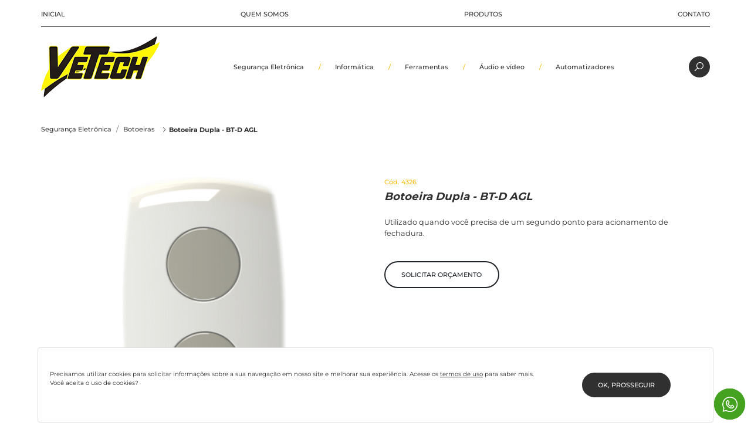

--- FILE ---
content_type: text/html; charset=utf-8;
request_url: https://vetechdistribuidora.com.br/seguranca-eletronica/botoeiras/botoeira-dupla---bt-d-agl
body_size: 148482
content:
<!DOCTYPE html>
<html>
<head prefix='og: http://ogp.me/ns#'>

    <script type="text/javascript"> var timerStart = Date.now(); </script>
    <meta http-equiv="Content-Type" content="text/xhtml+xml; charset=utf-8" />
    <meta name="viewport" content="width=device-width, initial-scale=1">
    <meta http-equiv="content-language" content="pt-br" />
    <meta http-equiv="X-UA-Compatible" content="IE=edge" />
    <meta name="robots" content="index,follow" />
    <title>Botoeira Dupla - BT-D AGL - Vetech Distribuidora</title>
    <meta name="description" content="Utilizado quando você precisa de um segundo ponto para acionamento de fechadura. Botoeira Dupla - BT-D AGL - Vetech Distribuidora">
    
	<meta property='og:locale'  content='pt_br'>
	<meta property='og:type'  content='website'>
	<meta property='og:url'  content='https://vetechdistribuidora.com.br/seguranca-eletronica/botoeiras/botoeira-dupla---bt-d-agl'>
	<meta property='og:site_name'  content='Vetech Distribuidora'>
	<meta property='og:description'  content='Utilizado quando você precisa de um segundo ponto para acionamento de fechadura. Botoeira Dupla - BT-D AGL - Vetech Distribuidora'>
	<meta property='og:title'  content='Botoeira Dupla - BT-D AGL - Vetech Distribuidora'>
	<meta property='og:image' itemprop="image" content='https://vetechdistribuidora.com.br/files/909080/eaee003b657d924154479be39a21bcbf'>
	<meta property='og:image:type'  content='image/png'>
	<meta property='og:image:width'  content='334'>
	<meta property='og:image:height'  content='556'>
	<meta property='og:updated_time'  content='2022-08-08 08:54:16'>
	<meta property='og:keywords'  content='Botoeira, Dupla, -, BT-D, AGL, Vetech, Distribuidora'>
	<meta property='twitter:locale' content='pt_br'>
	<meta property='twitter:type' content='website'>
	<meta property='twitter:url' content='https://vetechdistribuidora.com.br/seguranca-eletronica/botoeiras/botoeira-dupla---bt-d-agl'>
	<meta property='twitter:site_name' content='Vetech Distribuidora'>
	<meta property='twitter:updated_time' content='2022-08-08 08:54:16'>
	<meta property='twitter:title' content='Botoeira Dupla - BT-D AGL - Vetech Distribuidora'>
	<meta property='twitter:description' content='Utilizado quando você precisa de um segundo ponto para acionamento de fechadura. Botoeira Dupla - BT-D AGL - Vetech Distribuidora'>
	<meta property='twitter:keywords' content='Botoeira, Dupla, -, BT-D, AGL, Vetech, Distribuidora'>
	<meta property='twitter:image' content='https://vetechdistribuidora.com.br/files/909080/eaee003b657d924154479be39a21bcbf'>
	<meta property='twitter:image:width' content='334'>
	<meta property='twitter:image:height' content='556'>
	<meta property='twitter:card' content='summary'>
	<meta property='twitter:image:src' content='https://vetechdistribuidora.com.br/files/909080/eaee003b657d924154479be39a21bcbf'>
	<link rel="canonical" href="https://vetechdistribuidora.com.br/seguranca-eletronica/botoeiras/botoeira-dupla---bt-d-agl" />
	<link name="keywords" content="Botoeira, Dupla, -, BT-D, AGL, Vetech, Distribuidora" />
	<link rel="shortcut icon" href="/files/888214/b064dfdc5777c080a454970bff53ef9e" type="image/x-icon" id="icon">
    
    <meta name="target" content="https://vetechdistribuidora.com.br/seguranca-eletronica/botoeiras/botoeira-dupla---bt-d-agl" />
    <style type=text/css name=sx>
        #sx_loading_ct {
            background: #f1f2f4;
            position: fixed;
            top: 0;
            left: 0;
            width: 100%;
            height: 100%;
            z-index: 7000;
        }
        #sx_loading {
            position:absolute;
            height: 4px;
            background: #d5d5d5;
            width: 30%;
            left: 35%;
            bottom: 30%;
            border-radius: 2px;
            text-align:center;
        }
        #sx_loading div#bar {
            width: 5%;
            background: #fff403;
            border-radius: 2px;
            height: 4px;
        }
        #sx_loading img, #sx_loading svg {
            
            max-height: 128px;
            position: relative;
            width: 100%;
            top: -178px;
            left: auto;
            
        }
        #sx_loading_ct.nav {
            position: fixed;
            top: 0;
            left: 0;
            height: 5px;
            background: transparent;
            width: 100%;
        }
        #sx_loading_ct.nav #sx_loading {
            position:absolute;
            height: 4px;
            background: transparent;
            width: 100%;
            left: 0;
            top: 0;
            border-radius: 0px;
            text-align:center;
        }
        #sx_loading_ct.nav #sx_loading #bar {
            width: 5%;
            background: ;
            border-radius: 0px 2px 2px 0;
            height: 4px;
        }
        
    </style>
    <meta name="google-site-verification" content="9G1W4yZF4Vmf-wek08hWKXBs8ioRwpiYZSO5BW8fxXQ" /><!-- Google tag (gtag.js) -->
<script async src="https://www.googletagmanager.com/gtag/js?id=G-9SF31LDY6T"></script>
<script>
  window.dataLayer = window.dataLayer || [];
  function gtag(){dataLayer.push(arguments);}
  gtag('js', new Date());

  gtag('config', 'G-9SF31LDY6T');
</script><style type=text/css page="/ajax=get&base=estrutura">
    @-webkit-keyframes swal2-show{0%{-webkit-transform:scale(.7);transform:scale(.7)}45%{-webkit-transform:scale(1.05);transform:scale(1.05)}80%{-webkit-transform:scale(.95);transform:scale(.95)}100%{-webkit-transform:scale(1);transform:scale(1)}}@keyframes swal2-show{0%{-webkit-transform:scale(.7);transform:scale(.7)}45%{-webkit-transform:scale(1.05);transform:scale(1.05)}80%{-webkit-transform:scale(.95);transform:scale(.95)}100%{-webkit-transform:scale(1);transform:scale(1)}}@-webkit-keyframes swal2-hide{0%{-webkit-transform:scale(1);transform:scale(1);opacity:1}100%{-webkit-transform:scale(.5);transform:scale(.5);opacity:0}}@keyframes swal2-hide{0%{-webkit-transform:scale(1);transform:scale(1);opacity:1}100%{-webkit-transform:scale(.5);transform:scale(.5);opacity:0}}@-webkit-keyframes swal2-animate-success-line-tip{0%{top:1.1875em;left:.0625em;width:0}54%{top:1.0625em;left:.125em;width:0}70%{top:2.1875em;left:-.375em;width:3.125em}84%{top:3em;left:1.3125em;width:1.0625em}100%{top:2.8125em;left:.875em;width:1.5625em}}@keyframes swal2-animate-success-line-tip{0%{top:1.1875em;left:.0625em;width:0}54%{top:1.0625em;left:.125em;width:0}70%{top:2.1875em;left:-.375em;width:3.125em}84%{top:3em;left:1.3125em;width:1.0625em}100%{top:2.8125em;left:.875em;width:1.5625em}}@-webkit-keyframes swal2-animate-success-line-long{0%{top:3.375em;right:2.875em;width:0}65%{top:3.375em;right:2.875em;width:0}84%{top:2.1875em;right:0;width:3.4375em}100%{top:2.375em;right:.5em;width:2.9375em}}@keyframes swal2-animate-success-line-long{0%{top:3.375em;right:2.875em;width:0}65%{top:3.375em;right:2.875em;width:0}84%{top:2.1875em;right:0;width:3.4375em}100%{top:2.375em;right:.5em;width:2.9375em}}@-webkit-keyframes swal2-rotate-success-circular-line{0%{-webkit-transform:rotate(-45deg);transform:rotate(-45deg)}5%{-webkit-transform:rotate(-45deg);transform:rotate(-45deg)}12%{-webkit-transform:rotate(-405deg);transform:rotate(-405deg)}100%{-webkit-transform:rotate(-405deg);transform:rotate(-405deg)}}@keyframes swal2-rotate-success-circular-line{0%{-webkit-transform:rotate(-45deg);transform:rotate(-45deg)}5%{-webkit-transform:rotate(-45deg);transform:rotate(-45deg)}12%{-webkit-transform:rotate(-405deg);transform:rotate(-405deg)}100%{-webkit-transform:rotate(-405deg);transform:rotate(-405deg)}}@-webkit-keyframes swal2-animate-error-x-mark{0%{margin-top:1.625em;-webkit-transform:scale(.4);transform:scale(.4);opacity:0}50%{margin-top:1.625em;-webkit-transform:scale(.4);transform:scale(.4);opacity:0}80%{margin-top:-.375em;-webkit-transform:scale(1.15);transform:scale(1.15)}100%{margin-top:0;-webkit-transform:scale(1);transform:scale(1);opacity:1}}@keyframes swal2-animate-error-x-mark{0%{margin-top:1.625em;-webkit-transform:scale(.4);transform:scale(.4);opacity:0}50%{margin-top:1.625em;-webkit-transform:scale(.4);transform:scale(.4);opacity:0}80%{margin-top:-.375em;-webkit-transform:scale(1.15);transform:scale(1.15)}100%{margin-top:0;-webkit-transform:scale(1);transform:scale(1);opacity:1}}@-webkit-keyframes swal2-animate-error-icon{0%{-webkit-transform:rotateX(100deg);transform:rotateX(100deg);opacity:0}100%{-webkit-transform:rotateX(0);transform:rotateX(0);opacity:1}}@keyframes swal2-animate-error-icon{0%{-webkit-transform:rotateX(100deg);transform:rotateX(100deg);opacity:0}100%{-webkit-transform:rotateX(0);transform:rotateX(0);opacity:1}}body.swal2-toast-shown .swal2-container{background-color:transparent}body.swal2-toast-shown .swal2-container.swal2-shown{background-color:transparent}body.swal2-toast-shown .swal2-container.swal2-top{top:0;right:auto;bottom:auto;left:50%;-webkit-transform:translateX(-50%);transform:translateX(-50%)}body.swal2-toast-shown .swal2-container.swal2-top-end,body.swal2-toast-shown .swal2-container.swal2-top-right{top:0;right:0;bottom:auto;left:auto}body.swal2-toast-shown .swal2-container.swal2-top-left,body.swal2-toast-shown .swal2-container.swal2-top-start{top:0;right:auto;bottom:auto;left:0}body.swal2-toast-shown .swal2-container.swal2-center-left,body.swal2-toast-shown .swal2-container.swal2-center-start{top:50%;right:auto;bottom:auto;left:0;-webkit-transform:translateY(-50%);transform:translateY(-50%)}body.swal2-toast-shown .swal2-container.swal2-center{top:50%;right:auto;bottom:auto;left:50%;-webkit-transform:translate(-50%,-50%);transform:translate(-50%,-50%)}body.swal2-toast-shown .swal2-container.swal2-center-end,body.swal2-toast-shown .swal2-container.swal2-center-right{top:50%;right:0;bottom:auto;left:auto;-webkit-transform:translateY(-50%);transform:translateY(-50%)}body.swal2-toast-shown .swal2-container.swal2-bottom-left,body.swal2-toast-shown .swal2-container.swal2-bottom-start{top:auto;right:auto;bottom:0;left:0}body.swal2-toast-shown .swal2-container.swal2-bottom{top:auto;right:auto;bottom:0;left:50%;-webkit-transform:translateX(-50%);transform:translateX(-50%)}body.swal2-toast-shown .swal2-container.swal2-bottom-end,body.swal2-toast-shown .swal2-container.swal2-bottom-right{top:auto;right:0;bottom:0;left:auto}body.swal2-toast-column .swal2-toast{flex-direction:column;align-items:stretch}body.swal2-toast-column .swal2-toast .swal2-actions{flex:1;align-self:stretch;height:2.2em;margin-top:.3125em}body.swal2-toast-column .swal2-toast .swal2-loading{justify-content:center}body.swal2-toast-column .swal2-toast .swal2-input{height:2em;margin:.3125em auto;font-size:1em}body.swal2-toast-column .swal2-toast .swal2-validation-message{font-size:1em}.swal2-popup.swal2-toast{flex-direction:row;align-items:center;width:auto;padding:.625em;box-shadow:0 0 .625em #d9d9d9;overflow-y:hidden}.swal2-popup.swal2-toast .swal2-header{flex-direction:row}.swal2-popup.swal2-toast .swal2-title{flex-grow:1;justify-content:flex-start;margin:0 .6em;font-size:1em}.swal2-popup.swal2-toast .swal2-footer{margin:.5em 0 0;padding:.5em 0 0;font-size:.8em}.swal2-popup.swal2-toast .swal2-close{position:initial;width:.8em;height:.8em;line-height:.8}.swal2-popup.swal2-toast .swal2-content{justify-content:flex-start;font-size:1em}.swal2-popup.swal2-toast .swal2-icon{width:2em;min-width:2em;height:2em;margin:0}.swal2-popup.swal2-toast .swal2-icon-text{font-size:2em;font-weight:700;line-height:1em}.swal2-popup.swal2-toast .swal2-icon.swal2-success .swal2-success-ring{width:2em;height:2em}.swal2-popup.swal2-toast .swal2-icon.swal2-error [class^=swal2-x-mark-line]{top:.875em;width:1.375em}.swal2-popup.swal2-toast .swal2-icon.swal2-error [class^=swal2-x-mark-line][class$=left]{left:.3125em}.swal2-popup.swal2-toast .swal2-icon.swal2-error [class^=swal2-x-mark-line][class$=right]{right:.3125em}.swal2-popup.swal2-toast .swal2-actions{height:auto;margin:0 .3125em}.swal2-popup.swal2-toast .swal2-styled{margin:0 .3125em;padding:.3125em .625em;font-size:1em}.swal2-popup.swal2-toast .swal2-styled:focus{box-shadow:0 0 0 .0625em #fff,0 0 0 .125em rgba(50,100,150,.4)}.swal2-popup.swal2-toast .swal2-success{border-color:#a5dc86}.swal2-popup.swal2-toast .swal2-success [class^=swal2-success-circular-line]{position:absolute;width:2em;height:2.8125em;-webkit-transform:rotate(45deg);transform:rotate(45deg);border-radius:50%}.swal2-popup.swal2-toast .swal2-success [class^=swal2-success-circular-line][class$=left]{top:-.25em;left:-.9375em;-webkit-transform:rotate(-45deg);transform:rotate(-45deg);-webkit-transform-origin:2em 2em;transform-origin:2em 2em;border-radius:4em 0 0 4em}.swal2-popup.swal2-toast .swal2-success [class^=swal2-success-circular-line][class$=right]{top:-.25em;left:.9375em;-webkit-transform-origin:0 2em;transform-origin:0 2em;border-radius:0 4em 4em 0}.swal2-popup.swal2-toast .swal2-success .swal2-success-ring{width:2em;height:2em}.swal2-popup.swal2-toast .swal2-success .swal2-success-fix{top:0;left:.4375em;width:.4375em;height:2.6875em}.swal2-popup.swal2-toast .swal2-success [class^=swal2-success-line]{height:.3125em}.swal2-popup.swal2-toast .swal2-success [class^=swal2-success-line][class$=tip]{top:1.125em;left:.1875em;width:.75em}.swal2-popup.swal2-toast .swal2-success [class^=swal2-success-line][class$=long]{top:.9375em;right:.1875em;width:1.375em}.swal2-popup.swal2-toast.swal2-show{-webkit-animation:showSweetToast .5s;animation:showSweetToast .5s}.swal2-popup.swal2-toast.swal2-hide{-webkit-animation:hideSweetToast .2s forwards;animation:hideSweetToast .2s forwards}.swal2-popup.swal2-toast .swal2-animate-success-icon .swal2-success-line-tip{-webkit-animation:animate-toast-success-tip .75s;animation:animate-toast-success-tip .75s}.swal2-popup.swal2-toast .swal2-animate-success-icon .swal2-success-line-long{-webkit-animation:animate-toast-success-long .75s;animation:animate-toast-success-long .75s}@-webkit-keyframes showSweetToast{0%{-webkit-transform:translateY(-.625em) rotateZ(2deg);transform:translateY(-.625em) rotateZ(2deg);opacity:0}33%{-webkit-transform:translateY(0) rotateZ(-2deg);transform:translateY(0) rotateZ(-2deg);opacity:.5}66%{-webkit-transform:translateY(.3125em) rotateZ(2deg);transform:translateY(.3125em) rotateZ(2deg);opacity:.7}100%{-webkit-transform:translateY(0) rotateZ(0);transform:translateY(0) rotateZ(0);opacity:1}}@keyframes showSweetToast{0%{-webkit-transform:translateY(-.625em) rotateZ(2deg);transform:translateY(-.625em) rotateZ(2deg);opacity:0}33%{-webkit-transform:translateY(0) rotateZ(-2deg);transform:translateY(0) rotateZ(-2deg);opacity:.5}66%{-webkit-transform:translateY(.3125em) rotateZ(2deg);transform:translateY(.3125em) rotateZ(2deg);opacity:.7}100%{-webkit-transform:translateY(0) rotateZ(0);transform:translateY(0) rotateZ(0);opacity:1}}@-webkit-keyframes hideSweetToast{0%{opacity:1}33%{opacity:.5}100%{-webkit-transform:rotateZ(1deg);transform:rotateZ(1deg);opacity:0}}@keyframes hideSweetToast{0%{opacity:1}33%{opacity:.5}100%{-webkit-transform:rotateZ(1deg);transform:rotateZ(1deg);opacity:0}}@-webkit-keyframes animate-toast-success-tip{0%{top:.5625em;left:.0625em;width:0}54%{top:.125em;left:.125em;width:0}70%{top:.625em;left:-.25em;width:1.625em}84%{top:1.0625em;left:.75em;width:.5em}100%{top:1.125em;left:.1875em;width:.75em}}@keyframes animate-toast-success-tip{0%{top:.5625em;left:.0625em;width:0}54%{top:.125em;left:.125em;width:0}70%{top:.625em;left:-.25em;width:1.625em}84%{top:1.0625em;left:.75em;width:.5em}100%{top:1.125em;left:.1875em;width:.75em}}@-webkit-keyframes animate-toast-success-long{0%{top:1.625em;right:1.375em;width:0}65%{top:1.25em;right:.9375em;width:0}84%{top:.9375em;right:0;width:1.125em}100%{top:.9375em;right:.1875em;width:1.375em}}@keyframes animate-toast-success-long{0%{top:1.625em;right:1.375em;width:0}65%{top:1.25em;right:.9375em;width:0}84%{top:.9375em;right:0;width:1.125em}100%{top:.9375em;right:.1875em;width:1.375em}}body.swal2-shown:not(.swal2-no-backdrop):not(.swal2-toast-shown){overflow:hidden}body.swal2-height-auto{height:auto!important}body.swal2-no-backdrop .swal2-shown{top:auto;right:auto;bottom:auto;left:auto;background-color:transparent}body.swal2-no-backdrop .swal2-shown>.swal2-modal{box-shadow:0 0 10px rgba(0,0,0,.4)}body.swal2-no-backdrop .swal2-shown.swal2-top{top:0;left:50%;-webkit-transform:translateX(-50%);transform:translateX(-50%)}body.swal2-no-backdrop .swal2-shown.swal2-top-left,body.swal2-no-backdrop .swal2-shown.swal2-top-start{top:0;left:0}body.swal2-no-backdrop .swal2-shown.swal2-top-end,body.swal2-no-backdrop .swal2-shown.swal2-top-right{top:0;right:0}body.swal2-no-backdrop .swal2-shown.swal2-center{top:50%;left:50%;-webkit-transform:translate(-50%,-50%);transform:translate(-50%,-50%)}body.swal2-no-backdrop .swal2-shown.swal2-center-left,body.swal2-no-backdrop .swal2-shown.swal2-center-start{top:50%;left:0;-webkit-transform:translateY(-50%);transform:translateY(-50%)}body.swal2-no-backdrop .swal2-shown.swal2-center-end,body.swal2-no-backdrop .swal2-shown.swal2-center-right{top:50%;right:0;-webkit-transform:translateY(-50%);transform:translateY(-50%)}body.swal2-no-backdrop .swal2-shown.swal2-bottom{bottom:0;left:50%;-webkit-transform:translateX(-50%);transform:translateX(-50%)}body.swal2-no-backdrop .swal2-shown.swal2-bottom-left,body.swal2-no-backdrop .swal2-shown.swal2-bottom-start{bottom:0;left:0}body.swal2-no-backdrop .swal2-shown.swal2-bottom-end,body.swal2-no-backdrop .swal2-shown.swal2-bottom-right{right:0;bottom:0}.swal2-container{display:flex;position:fixed;top:0;right:0;bottom:0;left:0;flex-direction:row;align-items:center;justify-content:center;padding:10px;background-color:transparent;z-index:1060;overflow-x:hidden;-webkit-overflow-scrolling:touch}.swal2-container.swal2-top{align-items:flex-start}.swal2-container.swal2-top-left,.swal2-container.swal2-top-start{align-items:flex-start;justify-content:flex-start}.swal2-container.swal2-top-end,.swal2-container.swal2-top-right{align-items:flex-start;justify-content:flex-end}.swal2-container.swal2-center{align-items:center}.swal2-container.swal2-center-left,.swal2-container.swal2-center-start{align-items:center;justify-content:flex-start}.swal2-container.swal2-center-end,.swal2-container.swal2-center-right{align-items:center;justify-content:flex-end}.swal2-container.swal2-bottom{align-items:flex-end}.swal2-container.swal2-bottom-left,.swal2-container.swal2-bottom-start{align-items:flex-end;justify-content:flex-start}.swal2-container.swal2-bottom-end,.swal2-container.swal2-bottom-right{align-items:flex-end;justify-content:flex-end}.swal2-container.swal2-grow-fullscreen>.swal2-modal{display:flex!important;flex:1;align-self:stretch;justify-content:center}.swal2-container.swal2-grow-row>.swal2-modal{display:flex!important;flex:1;align-content:center;justify-content:center}.swal2-container.swal2-grow-column{flex:1;flex-direction:column}.swal2-container.swal2-grow-column.swal2-bottom,.swal2-container.swal2-grow-column.swal2-center,.swal2-container.swal2-grow-column.swal2-top{align-items:center}.swal2-container.swal2-grow-column.swal2-bottom-left,.swal2-container.swal2-grow-column.swal2-bottom-start,.swal2-container.swal2-grow-column.swal2-center-left,.swal2-container.swal2-grow-column.swal2-center-start,.swal2-container.swal2-grow-column.swal2-top-left,.swal2-container.swal2-grow-column.swal2-top-start{align-items:flex-start}.swal2-container.swal2-grow-column.swal2-bottom-end,.swal2-container.swal2-grow-column.swal2-bottom-right,.swal2-container.swal2-grow-column.swal2-center-end,.swal2-container.swal2-grow-column.swal2-center-right,.swal2-container.swal2-grow-column.swal2-top-end,.swal2-container.swal2-grow-column.swal2-top-right{align-items:flex-end}.swal2-container.swal2-grow-column>.swal2-modal{display:flex!important;flex:1;align-content:center;justify-content:center}.swal2-container:not(.swal2-top):not(.swal2-top-start):not(.swal2-top-end):not(.swal2-top-left):not(.swal2-top-right):not(.swal2-center-start):not(.swal2-center-end):not(.swal2-center-left):not(.swal2-center-right):not(.swal2-bottom):not(.swal2-bottom-start):not(.swal2-bottom-end):not(.swal2-bottom-left):not(.swal2-bottom-right):not(.swal2-grow-fullscreen)>.swal2-modal{margin:auto}@media all and (-ms-high-contrast:none),(-ms-high-contrast:active){.swal2-container .swal2-modal{margin:0!important}}.swal2-container.swal2-fade{transition:background-color .1s}.swal2-container.swal2-shown{background-color:rgba(0,0,0,.4)}.swal2-popup{display:none;position:relative;flex-direction:column;justify-content:center;width:32em;max-width:100%;padding:1.25em;border-radius:.3125em;background:#fff;font-family:inherit;font-size:1rem;box-sizing:border-box}.swal2-popup:focus{outline:0}.swal2-popup.swal2-loading{overflow-y:hidden}.swal2-popup .swal2-header{display:flex;flex-direction:column;align-items:center}.swal2-popup .swal2-title{display:block;position:relative;max-width:100%;margin:0 0 .4em;padding:0;color:#595959;font-size:1.875em;font-weight:600;text-align:center;text-transform:none;word-wrap:break-word}.swal2-popup .swal2-actions{flex-wrap:wrap;align-items:center;justify-content:center;margin:1.25em auto 0;z-index:1}.swal2-popup .swal2-actions:not(.swal2-loading) .swal2-styled[disabled]{opacity:.4}.swal2-popup .swal2-actions:not(.swal2-loading) .swal2-styled:hover{background-image:linear-gradient(rgba(0,0,0,.1),rgba(0,0,0,.1))}.swal2-popup .swal2-actions:not(.swal2-loading) .swal2-styled:active{background-image:linear-gradient(rgba(0,0,0,.2),rgba(0,0,0,.2))}.swal2-popup .swal2-actions.swal2-loading .swal2-styled.swal2-confirm{width:2.5em;height:2.5em;margin:.46875em;padding:0;border:.25em solid transparent;border-radius:100%;border-color:transparent;background-color:transparent!important;color:transparent;cursor:default;box-sizing:border-box;-webkit-animation:swal2-rotate-loading 1.5s linear 0s infinite normal;animation:swal2-rotate-loading 1.5s linear 0s infinite normal;-webkit-user-select:none;-moz-user-select:none;-ms-user-select:none;user-select:none}.swal2-popup .swal2-actions.swal2-loading .swal2-styled.swal2-cancel{margin-right:30px;margin-left:30px}.swal2-popup .swal2-actions.swal2-loading :not(.swal2-styled).swal2-confirm::after{display:inline-block;width:15px;height:15px;margin-left:5px;border:3px solid #999;border-radius:50%;border-right-color:transparent;box-shadow:1px 1px 1px #fff;content:'';-webkit-animation:swal2-rotate-loading 1.5s linear 0s infinite normal;animation:swal2-rotate-loading 1.5s linear 0s infinite normal}.swal2-popup .swal2-styled{margin:.3125em;padding:.625em 2em;font-weight:500;box-shadow:none}.swal2-popup .swal2-styled:not([disabled]){cursor:pointer}.swal2-popup .swal2-styled.swal2-confirm{border:0;border-radius:.25em;background:initial;background-color:#3085d6;color:#fff;font-size:1.0625em}.swal2-popup .swal2-styled.swal2-cancel{border:0;border-radius:.25em;background:initial;background-color:#aaa;color:#fff;font-size:1.0625em}.swal2-popup .swal2-styled:focus{outline:0;box-shadow:0 0 0 2px #fff,0 0 0 4px rgba(50,100,150,.4)}.swal2-popup .swal2-styled::-moz-focus-inner{border:0}.swal2-popup .swal2-footer{justify-content:center;margin:1.25em 0 0;padding:1em 0 0;border-top:1px solid #eee;color:#545454;font-size:1em}.swal2-popup .swal2-image{max-width:100%;margin:1.25em auto}.swal2-popup .swal2-close{position:absolute;top:0;right:0;justify-content:center;width:1.2em;height:1.2em;padding:0;transition:color .1s ease-out;border:none;border-radius:0;outline:initial;background:0 0;color:#ccc;font-family:serif;font-size:2.5em;line-height:1.2;cursor:pointer;overflow:hidden}.swal2-popup .swal2-close:hover{-webkit-transform:none;transform:none;color:#f27474}.swal2-popup>.swal2-checkbox,.swal2-popup>.swal2-file,.swal2-popup>.swal2-input,.swal2-popup>.swal2-radio,.swal2-popup>.swal2-select,.swal2-popup>.swal2-textarea{display:none}.swal2-popup .swal2-content{justify-content:center;margin:0;padding:0;color:#545454;font-size:1.125em;font-weight:300;line-height:normal;z-index:1;word-wrap:break-word}.swal2-popup #swal2-content{text-align:center}.swal2-popup .swal2-checkbox,.swal2-popup .swal2-file,.swal2-popup .swal2-input,.swal2-popup .swal2-radio,.swal2-popup .swal2-select,.swal2-popup .swal2-textarea{margin:1em auto}.swal2-popup .swal2-file,.swal2-popup .swal2-input,.swal2-popup .swal2-textarea{width:100%;transition:border-color .3s,box-shadow .3s;border:1px solid #d9d9d9;border-radius:.1875em;font-size:1.125em;box-shadow:inset 0 1px 1px rgba(0,0,0,.06);box-sizing:border-box}.swal2-popup .swal2-file.swal2-inputerror,.swal2-popup .swal2-input.swal2-inputerror,.swal2-popup .swal2-textarea.swal2-inputerror{border-color:#f27474!important;box-shadow:0 0 2px #f27474!important}.swal2-popup .swal2-file:focus,.swal2-popup .swal2-input:focus,.swal2-popup .swal2-textarea:focus{border:1px solid #b4dbed;outline:0;box-shadow:0 0 3px #c4e6f5}.swal2-popup .swal2-file::-webkit-input-placeholder,.swal2-popup .swal2-input::-webkit-input-placeholder,.swal2-popup .swal2-textarea::-webkit-input-placeholder{color:#ccc}.swal2-popup .swal2-file:-ms-input-placeholder,.swal2-popup .swal2-input:-ms-input-placeholder,.swal2-popup .swal2-textarea:-ms-input-placeholder{color:#ccc}.swal2-popup .swal2-file::-ms-input-placeholder,.swal2-popup .swal2-input::-ms-input-placeholder,.swal2-popup .swal2-textarea::-ms-input-placeholder{color:#ccc}.swal2-popup .swal2-file::placeholder,.swal2-popup .swal2-input::placeholder,.swal2-popup .swal2-textarea::placeholder{color:#ccc}.swal2-popup .swal2-range input{width:80%}.swal2-popup .swal2-range output{width:20%;font-weight:600;text-align:center}.swal2-popup .swal2-range input,.swal2-popup .swal2-range output{height:2.625em;margin:1em auto;padding:0;font-size:1.125em;line-height:2.625em}.swal2-popup .swal2-input{height:2.625em;padding:0 .75em}.swal2-popup .swal2-input[type=number]{max-width:10em}.swal2-popup .swal2-file{font-size:1.125em}.swal2-popup .swal2-textarea{height:6.75em;padding:.75em}.swal2-popup .swal2-select{min-width:50%;max-width:100%;padding:.375em .625em;color:#545454;font-size:1.125em}.swal2-popup .swal2-checkbox,.swal2-popup .swal2-radio{align-items:center;justify-content:center}.swal2-popup .swal2-checkbox label,.swal2-popup .swal2-radio label{margin:0 .6em;font-size:1.125em}.swal2-popup .swal2-checkbox input,.swal2-popup .swal2-radio input{margin:0 .4em}.swal2-popup .swal2-validation-message{display:none;align-items:center;justify-content:center;padding:.625em;background:#f0f0f0;color:#666;font-size:1em;font-weight:300;overflow:hidden}.swal2-popup .swal2-validation-message::before{display:inline-block;width:1.5em;min-width:1.5em;height:1.5em;margin:0 .625em;border-radius:50%;background-color:#f27474;color:#fff;font-weight:600;line-height:1.5em;text-align:center;content:'!';zoom:normal}@supports (-ms-accelerator:true){.swal2-range input{width:100%!important}.swal2-range output{display:none}}@media all and (-ms-high-contrast:none),(-ms-high-contrast:active){.swal2-range input{width:100%!important}.swal2-range output{display:none}}@-moz-document url-prefix(){.swal2-close:focus{outline:2px solid rgba(50,100,150,.4)}}.swal2-icon{position:relative;justify-content:center;width:5em;height:5em;margin:1.25em auto 1.875em;border:.25em solid transparent;border-radius:50%;line-height:5em;cursor:default;box-sizing:content-box;-webkit-user-select:none;-moz-user-select:none;-ms-user-select:none;user-select:none;zoom:normal}.swal2-icon-text{font-size:3.75em}.swal2-icon.swal2-error{border-color:#f27474}.swal2-icon.swal2-error .swal2-x-mark{position:relative;flex-grow:1}.swal2-icon.swal2-error [class^=swal2-x-mark-line]{display:block;position:absolute;top:2.3125em;width:2.9375em;height:.3125em;border-radius:.125em;background-color:#f27474}.swal2-icon.swal2-error [class^=swal2-x-mark-line][class$=left]{left:1.0625em;-webkit-transform:rotate(45deg);transform:rotate(45deg)}.swal2-icon.swal2-error [class^=swal2-x-mark-line][class$=right]{right:1em;-webkit-transform:rotate(-45deg);transform:rotate(-45deg)}.swal2-icon.swal2-warning{border-color:#facea8;color:#f8bb86}.swal2-icon.swal2-info{border-color:#9de0f6;color:#3fc3ee}.swal2-icon.swal2-question{border-color:#c9dae1;color:#87adbd}.swal2-icon.swal2-success{border-color:#a5dc86}.swal2-icon.swal2-success [class^=swal2-success-circular-line]{position:absolute;width:3.75em;height:7.5em;-webkit-transform:rotate(45deg);transform:rotate(45deg);border-radius:50%}.swal2-icon.swal2-success [class^=swal2-success-circular-line][class$=left]{top:-.4375em;left:-2.0635em;-webkit-transform:rotate(-45deg);transform:rotate(-45deg);-webkit-transform-origin:3.75em 3.75em;transform-origin:3.75em 3.75em;border-radius:7.5em 0 0 7.5em}.swal2-icon.swal2-success [class^=swal2-success-circular-line][class$=right]{top:-.6875em;left:1.875em;-webkit-transform:rotate(-45deg);transform:rotate(-45deg);-webkit-transform-origin:0 3.75em;transform-origin:0 3.75em;border-radius:0 7.5em 7.5em 0}.swal2-icon.swal2-success .swal2-success-ring{position:absolute;top:-.25em;left:-.25em;width:100%;height:100%;border:.25em solid rgba(165,220,134,.3);border-radius:50%;z-index:2;box-sizing:content-box}.swal2-icon.swal2-success .swal2-success-fix{position:absolute;top:.5em;left:1.625em;width:.4375em;height:5.625em;-webkit-transform:rotate(-45deg);transform:rotate(-45deg);z-index:1}.swal2-icon.swal2-success [class^=swal2-success-line]{display:block;position:absolute;height:.3125em;border-radius:.125em;background-color:#a5dc86;z-index:2}.swal2-icon.swal2-success [class^=swal2-success-line][class$=tip]{top:2.875em;left:.875em;width:1.5625em;-webkit-transform:rotate(45deg);transform:rotate(45deg)}.swal2-icon.swal2-success [class^=swal2-success-line][class$=long]{top:2.375em;right:.5em;width:2.9375em;-webkit-transform:rotate(-45deg);transform:rotate(-45deg)}.swal2-progresssteps{align-items:center;margin:0 0 1.25em;padding:0;font-weight:600}.swal2-progresssteps li{display:inline-block;position:relative}.swal2-progresssteps .swal2-progresscircle{width:2em;height:2em;border-radius:2em;background:#3085d6;color:#fff;line-height:2em;text-align:center;z-index:20}.swal2-progresssteps .swal2-progresscircle:first-child{margin-left:0}.swal2-progresssteps .swal2-progresscircle:last-child{margin-right:0}.swal2-progresssteps .swal2-progresscircle.swal2-activeprogressstep{background:#3085d6}.swal2-progresssteps .swal2-progresscircle.swal2-activeprogressstep~.swal2-progresscircle{background:#add8e6}.swal2-progresssteps .swal2-progresscircle.swal2-activeprogressstep~.swal2-progressline{background:#add8e6}.swal2-progresssteps .swal2-progressline{width:2.5em;height:.4em;margin:0 -1px;background:#3085d6;z-index:10}[class^=swal2]{-webkit-tap-highlight-color:transparent}.swal2-show{-webkit-animation:swal2-show .3s;animation:swal2-show .3s}.swal2-show.swal2-noanimation{-webkit-animation:none;animation:none}.swal2-hide{-webkit-animation:swal2-hide .15s forwards;animation:swal2-hide .15s forwards}.swal2-hide.swal2-noanimation{-webkit-animation:none;animation:none}.swal2-rtl .swal2-close{right:auto;left:0}.swal2-animate-success-icon .swal2-success-line-tip{-webkit-animation:swal2-animate-success-line-tip .75s;animation:swal2-animate-success-line-tip .75s}.swal2-animate-success-icon .swal2-success-line-long{-webkit-animation:swal2-animate-success-line-long .75s;animation:swal2-animate-success-line-long .75s}.swal2-animate-success-icon .swal2-success-circular-line-right{-webkit-animation:swal2-rotate-success-circular-line 4.25s ease-in;animation:swal2-rotate-success-circular-line 4.25s ease-in}.swal2-animate-error-icon{-webkit-animation:swal2-animate-error-icon .5s;animation:swal2-animate-error-icon .5s}.swal2-animate-error-icon .swal2-x-mark{-webkit-animation:swal2-animate-error-x-mark .5s;animation:swal2-animate-error-x-mark .5s}@-webkit-keyframes swal2-rotate-loading{0%{-webkit-transform:rotate(0);transform:rotate(0)}100%{-webkit-transform:rotate(360deg);transform:rotate(360deg)}}@keyframes swal2-rotate-loading{0%{-webkit-transform:rotate(0);transform:rotate(0)}100%{-webkit-transform:rotate(360deg);transform:rotate(360deg)}}@media print{body.swal2-shown:not(.swal2-no-backdrop):not(.swal2-toast-shown){overflow-y:scroll!important}body.swal2-shown:not(.swal2-no-backdrop):not(.swal2-toast-shown)>[aria-hidden=true]{display:none}body.swal2-shown:not(.swal2-no-backdrop):not(.swal2-toast-shown) .swal2-container{position:initial!important}}/*

    CÃ³digo padrÃ£o para o Modo Visitante (tambÃ©m serÃ£o carregados no modo de ediÃ§Ã£o)

*/@media (max-width:992px){#root{/*Testes de imagens de fundos (grupos) */}}#root .ctt-group,#root .ctt-container{/*overflow: hidden;*//*height: 100%;*/position:relative;/* CÃ³digo que Ezequias fez para consertar grupos*/}#root .container-fluid > .overlay-bg-images + .ctt-group.container,#root .container-fluid > .overlay-fg-color-mobile + .ctt-group.container,#root .container-fluid > .overlay-bg-color + .ctt-group.container{height:100%;/* CÃ³digo que Ezequias fez para consertar grupos*/}#root .container-fluid > .ctt-group.container{height:auto;}#root .ctt-group.container{height:100%;}#root .ctt-group.container > .row{height:100%;/*Oculta conteÃºdos em branco (?) verificar*/}#root .ctt-blank{display:none;}#root .d-none-ctt{display:none !important;/*Oculta conteÃºdos em branco (?) verificar*/}#root .cursor-pointer,#root .pointer{cursor:pointer !important;/*Oculta galeria PhotoSwipe para Evitar Erros*/}#root .pswp{display:none;/*Alguns cÃ³digos padrÃ£o do e-commerce*/}#root .shipping-list .shipping-item.disabled{opacity:0.5;pointer-events:none;}#root .ecom-cart-popup{position:fixed;bottom:0;left:0;right:0;z-index:1030;transition:all 0.5s;}#root .ecom-cart-popup .ecom-cart-popup-container .ecom-img-first img{max-width:100px;min-width:100px;}#root .ecom-cart-popup .ecom-cart-popup-container .cart-item .img-container img{max-width:40px;min-width:40px;}#root .modal .modal-content [data-dismiss="modal"] + .modal-body{padding-top:50px;}#root .modal .modal-content [data-dismiss="modal"].close{position:absolute;right:20px;top:20px;}#root .modal .close{z-index:1;}/*Cores / Fontes*/#root{/*fonte padrão*/}@-webkit-keyframes pulse-btn-primary{to{box-shadow:0 0 0 20px #f9ba0850;}}@-moz-keyframes pulse-btn-primary{to{box-shadow:0 0 0 20px #f9ba0850;}}@-ms-keyframes pulse-btn-primary{to{box-shadow:0 0 0 20px #f9ba0850;}}@keyframes pulse-btn-primary{to{box-shadow:0 0 0 20px #f9ba0850;}}@-webkit-keyframes pulse-btn-primary-sm{to{box-shadow:0 0 0 1.28vw #f9ba0850;}}@-moz-keyframes pulse-btn-primary-sm{to{box-shadow:0 0 0 1.28vw #f9ba0850;}}@-ms-keyframes pulse-btn-primary-sm{to{box-shadow:0 0 0 1.28vw #f9ba0850;}}@keyframes pulse-btn-primary-sm{to{box-shadow:0 0 0 1.28vw #f9ba0850;}}@-webkit-keyframes pulse-btn-secondary{to{box-shadow:0 0 0 20px #30303050;}}@-moz-keyframes pulse-btn-secondary{to{box-shadow:0 0 0 20px #30303050;}}@-ms-keyframes pulse-btn-secondary{to{box-shadow:0 0 0 20px #30303050;}}@keyframes pulse-btn-secondary{to{box-shadow:0 0 0 20px #30303050;}}@-webkit-keyframes pulse-btn-secondary-sm{to{box-shadow:0 0 0 1.28vw #30303050;}}@-moz-keyframes pulse-btn-secondary-sm{to{box-shadow:0 0 0 1.28vw #30303050;}}@-ms-keyframes pulse-btn-secondary-sm{to{box-shadow:0 0 0 1.28vw #30303050;}}@keyframes pulse-btn-secondary-sm{to{box-shadow:0 0 0 1.28vw #30303050;}}@-webkit-keyframes pulse-btn-dark{to{box-shadow:0 0 0 20px #30303050;}}@-moz-keyframes pulse-btn-dark{to{box-shadow:0 0 0 20px #30303050;}}@-ms-keyframes pulse-btn-dark{to{box-shadow:0 0 0 20px #30303050;}}@keyframes pulse-btn-dark{to{box-shadow:0 0 0 20px #30303050;}}@-webkit-keyframes pulse-btn-dark-sm{to{box-shadow:0 0 0 1.28vw #30303050;}}@-moz-keyframes pulse-btn-dark-sm{to{box-shadow:0 0 0 1.28vw #30303050;}}@-ms-keyframes pulse-btn-dark-sm{to{box-shadow:0 0 0 1.28vw #30303050;}}@keyframes pulse-btn-dark-sm{to{box-shadow:0 0 0 1.28vw #30303050;}}@-webkit-keyframes pulse-btn-light{to{box-shadow:0 0 0 20px #fffFFF50;}}@-moz-keyframes pulse-btn-light{to{box-shadow:0 0 0 20px #fffFFF50;}}@-ms-keyframes pulse-btn-light{to{box-shadow:0 0 0 20px #fffFFF50;}}@keyframes pulse-btn-light{to{box-shadow:0 0 0 20px #fffFFF50;}}@-webkit-keyframes pulse-btn-light-sm{to{box-shadow:0 0 0 1.28vw #fffFFF50;}}@-moz-keyframes pulse-btn-light-sm{to{box-shadow:0 0 0 1.28vw #fffFFF50;}}@-ms-keyframes pulse-btn-light-sm{to{box-shadow:0 0 0 1.28vw #fffFFF50;}}@keyframes pulse-btn-light-sm{to{box-shadow:0 0 0 1.28vw #fffFFF50;}}@-webkit-keyframes pulse-btn-whatsapp{to{box-shadow:0 0 0 10px #48b65250;}}@-moz-keyframes pulse-btn-whatsapp{to{box-shadow:0 0 0 10px #48b65250;}}@-ms-keyframes pulse-btn-whatsapp{to{box-shadow:0 0 0 10px #48b65250;}}@keyframes pulse-btn-whatsapp{to{box-shadow:0 0 0 10px #48b65250;}}*,::after,::before{box-sizing:border-box;}html{font-family:sans-serif;line-height:1.15;-webkit-text-size-adjust:100%;-ms-text-size-adjust:100%;-ms-overflow-style:scrollbar;-webkit-tap-highlight-color:transparent;}@-ms-viewport{width:device-width;}article,aside,figcaption,figure,footer,header,hgroup,main,nav,section{display:block;}body{margin:0;font-family:-apple-system, BlinkMacSystemFont, "Segoe UI", Roboto, "Helvetica Neue", Arial, sans-serif, "Apple Color Emoji", "Segoe UI Emoji", "Segoe UI Symbol", "Noto Color Emoji";font-size:1rem;font-weight:400;line-height:1.5;color:#212529;text-align:left;background-color:#fff;}[tabindex="-1"]:focus{outline:0 !important;}hr{box-sizing:content-box;height:0;overflow:visible;}h1,h2,h3,h4,h5,h6{margin-top:0;margin-bottom:0.5rem;}p{margin-top:0;margin-bottom:1rem;}abbr[data-original-title],abbr[title]{text-decoration:underline;-webkit-text-decoration:underline dotted;text-decoration:underline dotted;cursor:help;border-bottom:0;}address{margin-bottom:1rem;font-style:normal;line-height:inherit;}dl,ol,ul{margin-top:0;margin-bottom:1rem;}ol ol,ol ul,ul ol,ul ul{margin-bottom:0;}dt{font-weight:700;}dd{margin-bottom:0.5rem;margin-left:0;}blockquote{margin:0 0 1rem;}dfn{font-style:italic;}b,strong{font-weight:bolder;}small{font-size:80%;}sub,sup{position:relative;font-size:75%;line-height:0;vertical-align:baseline;}sub{bottom:-0.25em;}sup{top:-0.5em;}a{color:#007bff;text-decoration:none;background-color:transparent;-webkit-text-decoration-skip:objects;}a:hover{color:#0056b3;text-decoration:underline;}a:not([href]):not([tabindex]){color:inherit;text-decoration:none;}a:not([href]):not([tabindex]):focus,a:not([href]):not([tabindex]):hover{color:inherit;text-decoration:none;}a:not([href]):not([tabindex]):focus{outline:0;}code,kbd,pre,samp{font-family:SFMono-Regular, Menlo, Monaco, Consolas, "Liberation Mono", "Courier New", monospace;font-size:1em;}pre{margin-top:0;margin-bottom:1rem;overflow:auto;-ms-overflow-style:scrollbar;}figure{margin:0 0 1rem;}img{vertical-align:middle;border-style:none;}svg{overflow:hidden;vertical-align:middle;}table{border-collapse:collapse;}caption{padding-top:0.75rem;padding-bottom:0.75rem;color:#6c757d;text-align:left;caption-side:bottom;}th{text-align:inherit;}label{display:inline-block;margin-bottom:0.5rem;}button{border-radius:0;}button:focus{outline:1px dotted;outline:5px auto -webkit-focus-ring-color;}button,input,optgroup,select,textarea{margin:0;font-family:inherit;font-size:inherit;line-height:inherit;}button,input{overflow:visible;}button,select{text-transform:none;}[type=reset],[type=submit],button,html [type=button]{-webkit-appearance:button;}[type=button]::-moz-focus-inner,[type=reset]::-moz-focus-inner,[type=submit]::-moz-focus-inner,button::-moz-focus-inner{padding:0;border-style:none;}input[type=checkbox],input[type=radio]{box-sizing:border-box;padding:0;}input[type=date],input[type=datetime-local],input[type=month],input[type=time]{-webkit-appearance:listbox;}textarea{overflow:auto;resize:vertical;}fieldset{min-width:0;padding:0;margin:0;border:0;}legend{display:block;width:100%;max-width:100%;padding:0;margin-bottom:0.5rem;font-size:1.5rem;line-height:inherit;color:inherit;white-space:normal;}progress{vertical-align:baseline;}[type=number]::-webkit-inner-spin-button,[type=number]::-webkit-outer-spin-button{height:auto;}[type=search]{outline-offset:-2px;-webkit-appearance:none;}[type=search]::-webkit-search-cancel-button,[type=search]::-webkit-search-decoration{-webkit-appearance:none;}::-webkit-file-upload-button{font:inherit;-webkit-appearance:button;}output{display:inline-block;}summary{display:list-item;cursor:pointer;}template{display:none;}[hidden]{display:none !important;}@-ms-viewport{width:device-width;}html{box-sizing:border-box;-ms-overflow-style:scrollbar;}*,::after,::before{box-sizing:inherit;}.container{width:100%;padding-right:15px;padding-left:15px;margin-right:auto;margin-left:auto;}@media (min-width:576px){.container{max-width:540px;}}@media (min-width:768px){.container{max-width:720px;}}@media (min-width:992px){.container{max-width:960px;}}@media (min-width:1200px){.container{max-width:91.43vw;}}.container-fluid{width:100%;padding-right:15px;padding-left:15px;margin-right:auto;margin-left:auto;}.row{display:-ms-flexbox;display:flex;-ms-flex-wrap:wrap;flex-wrap:wrap;margin-right:-15px;margin-left:-15px;}.no-gutters{margin-right:0;margin-left:0;}.no-gutters > .col,.no-gutters > [class*=col-]{padding-right:0;padding-left:0;}.col,.col-1,.col-10,.col-11,.col-12,.col-2,.col-3,.col-4,.col-5,.col-6,.col-7,.col-8,.col-9,.col-auto,.col-lg,.col-lg-1,.col-lg-10,.col-lg-11,.col-lg-12,.col-lg-2,.col-lg-3,.col-lg-4,.col-lg-5,.col-lg-6,.col-lg-7,.col-lg-8,.col-lg-9,.col-lg-auto,.col-md,.col-md-1,.col-md-10,.col-md-11,.col-md-12,.col-md-2,.col-md-3,.col-md-4,.col-md-5,.col-md-6,.col-md-7,.col-md-8,.col-md-9,.col-md-auto,.col-sm,.col-sm-1,.col-sm-10,.col-sm-11,.col-sm-12,.col-sm-2,.col-sm-3,.col-sm-4,.col-sm-5,.col-sm-6,.col-sm-7,.col-sm-8,.col-sm-9,.col-sm-auto,.col-xl,.col-xl-1,.col-xl-10,.col-xl-11,.col-xl-12,.col-xl-2,.col-xl-3,.col-xl-4,.col-xl-5,.col-xl-6,.col-xl-7,.col-xl-8,.col-xl-9,.col-xl-auto{position:relative;width:100%;min-height:0px;padding-right:15px;padding-left:15px;}.col{-ms-flex-preferred-size:0;flex-basis:0;-ms-flex-positive:1;flex-grow:1;max-width:100%;}.col-auto{-ms-flex:0 0 auto;flex:0 0 auto;width:auto;max-width:none;}.col-1{-ms-flex:0 0 8.33333%;flex:0 0 8.33333%;max-width:8.33333%;}.col-2{-ms-flex:0 0 16.66667%;flex:0 0 16.66667%;max-width:16.66667%;}.col-3{-ms-flex:0 0 25%;flex:0 0 25%;max-width:25%;}.col-4{-ms-flex:0 0 33.33333%;flex:0 0 33.33333%;max-width:33.33333%;}.col-5{-ms-flex:0 0 41.66667%;flex:0 0 41.66667%;max-width:41.66667%;}.col-6{-ms-flex:0 0 50%;flex:0 0 50%;max-width:50%;}.col-7{-ms-flex:0 0 58.33333%;flex:0 0 58.33333%;max-width:58.33333%;}.col-8{-ms-flex:0 0 66.66667%;flex:0 0 66.66667%;max-width:66.66667%;}.col-9{-ms-flex:0 0 75%;flex:0 0 75%;max-width:75%;}.col-10{-ms-flex:0 0 83.33333%;flex:0 0 83.33333%;max-width:83.33333%;}.col-11{-ms-flex:0 0 91.66667%;flex:0 0 91.66667%;max-width:91.66667%;}.col-12{-ms-flex:0 0 100%;flex:0 0 100%;max-width:100%;}.order-first{-ms-flex-order:-1;order:-1;}.order-last{-ms-flex-order:13;order:13;}.order-0{-ms-flex-order:0;order:0;}.order-1{-ms-flex-order:1;order:1;}.order-2{-ms-flex-order:2;order:2;}.order-3{-ms-flex-order:3;order:3;}.order-4{-ms-flex-order:4;order:4;}.order-5{-ms-flex-order:5;order:5;}.order-6{-ms-flex-order:6;order:6;}.order-7{-ms-flex-order:7;order:7;}.order-8{-ms-flex-order:8;order:8;}.order-9{-ms-flex-order:9;order:9;}.order-10{-ms-flex-order:10;order:10;}.order-11{-ms-flex-order:11;order:11;}.order-12{-ms-flex-order:12;order:12;}.offset-1{margin-left:8.33333%;}.offset-2{margin-left:16.66667%;}.offset-3{margin-left:25%;}.offset-4{margin-left:33.33333%;}.offset-5{margin-left:41.66667%;}.offset-6{margin-left:50%;}.offset-7{margin-left:58.33333%;}.offset-8{margin-left:66.66667%;}.offset-9{margin-left:75%;}.offset-10{margin-left:83.33333%;}.offset-11{margin-left:91.66667%;}@media (min-width:576px){.col-sm{-ms-flex-preferred-size:0;flex-basis:0;-ms-flex-positive:1;flex-grow:1;max-width:100%;}.col-sm-auto{-ms-flex:0 0 auto;flex:0 0 auto;width:auto;max-width:none;}.col-sm-1{-ms-flex:0 0 8.33333%;flex:0 0 8.33333%;max-width:8.33333%;}.col-sm-2{-ms-flex:0 0 16.66667%;flex:0 0 16.66667%;max-width:16.66667%;}.col-sm-3{-ms-flex:0 0 25%;flex:0 0 25%;max-width:25%;}.col-sm-4{-ms-flex:0 0 33.33333%;flex:0 0 33.33333%;max-width:33.33333%;}.col-sm-5{-ms-flex:0 0 41.66667%;flex:0 0 41.66667%;max-width:41.66667%;}.col-sm-6{-ms-flex:0 0 50%;flex:0 0 50%;max-width:50%;}.col-sm-7{-ms-flex:0 0 58.33333%;flex:0 0 58.33333%;max-width:58.33333%;}.col-sm-8{-ms-flex:0 0 66.66667%;flex:0 0 66.66667%;max-width:66.66667%;}.col-sm-9{-ms-flex:0 0 75%;flex:0 0 75%;max-width:75%;}.col-sm-10{-ms-flex:0 0 83.33333%;flex:0 0 83.33333%;max-width:83.33333%;}.col-sm-11{-ms-flex:0 0 91.66667%;flex:0 0 91.66667%;max-width:91.66667%;}.col-sm-12{-ms-flex:0 0 100%;flex:0 0 100%;max-width:100%;}.order-sm-first{-ms-flex-order:-1;order:-1;}.order-sm-last{-ms-flex-order:13;order:13;}.order-sm-0{-ms-flex-order:0;order:0;}.order-sm-1{-ms-flex-order:1;order:1;}.order-sm-2{-ms-flex-order:2;order:2;}.order-sm-3{-ms-flex-order:3;order:3;}.order-sm-4{-ms-flex-order:4;order:4;}.order-sm-5{-ms-flex-order:5;order:5;}.order-sm-6{-ms-flex-order:6;order:6;}.order-sm-7{-ms-flex-order:7;order:7;}.order-sm-8{-ms-flex-order:8;order:8;}.order-sm-9{-ms-flex-order:9;order:9;}.order-sm-10{-ms-flex-order:10;order:10;}.order-sm-11{-ms-flex-order:11;order:11;}.order-sm-12{-ms-flex-order:12;order:12;}.offset-sm-0{margin-left:0;}.offset-sm-1{margin-left:8.33333%;}.offset-sm-2{margin-left:16.66667%;}.offset-sm-3{margin-left:25%;}.offset-sm-4{margin-left:33.33333%;}.offset-sm-5{margin-left:41.66667%;}.offset-sm-6{margin-left:50%;}.offset-sm-7{margin-left:58.33333%;}.offset-sm-8{margin-left:66.66667%;}.offset-sm-9{margin-left:75%;}.offset-sm-10{margin-left:83.33333%;}.offset-sm-11{margin-left:91.66667%;}}@media (min-width:768px){.col-md{-ms-flex-preferred-size:0;flex-basis:0;-ms-flex-positive:1;flex-grow:1;max-width:100%;}.col-md-auto{-ms-flex:0 0 auto;flex:0 0 auto;width:auto;max-width:none;}.col-md-1{-ms-flex:0 0 8.33333%;flex:0 0 8.33333%;max-width:8.33333%;}.col-md-2{-ms-flex:0 0 16.66667%;flex:0 0 16.66667%;max-width:16.66667%;}.col-md-3{-ms-flex:0 0 25%;flex:0 0 25%;max-width:25%;}.col-md-4{-ms-flex:0 0 33.33333%;flex:0 0 33.33333%;max-width:33.33333%;}.col-md-5{-ms-flex:0 0 41.66667%;flex:0 0 41.66667%;max-width:41.66667%;}.col-md-6{-ms-flex:0 0 50%;flex:0 0 50%;max-width:50%;}.col-md-7{-ms-flex:0 0 58.33333%;flex:0 0 58.33333%;max-width:58.33333%;}.col-md-8{-ms-flex:0 0 66.66667%;flex:0 0 66.66667%;max-width:66.66667%;}.col-md-9{-ms-flex:0 0 75%;flex:0 0 75%;max-width:75%;}.col-md-10{-ms-flex:0 0 83.33333%;flex:0 0 83.33333%;max-width:83.33333%;}.col-md-11{-ms-flex:0 0 91.66667%;flex:0 0 91.66667%;max-width:91.66667%;}.col-md-12{-ms-flex:0 0 100%;flex:0 0 100%;max-width:100%;}.order-md-first{-ms-flex-order:-1;order:-1;}.order-md-last{-ms-flex-order:13;order:13;}.order-md-0{-ms-flex-order:0;order:0;}.order-md-1{-ms-flex-order:1;order:1;}.order-md-2{-ms-flex-order:2;order:2;}.order-md-3{-ms-flex-order:3;order:3;}.order-md-4{-ms-flex-order:4;order:4;}.order-md-5{-ms-flex-order:5;order:5;}.order-md-6{-ms-flex-order:6;order:6;}.order-md-7{-ms-flex-order:7;order:7;}.order-md-8{-ms-flex-order:8;order:8;}.order-md-9{-ms-flex-order:9;order:9;}.order-md-10{-ms-flex-order:10;order:10;}.order-md-11{-ms-flex-order:11;order:11;}.order-md-12{-ms-flex-order:12;order:12;}.offset-md-0{margin-left:0;}.offset-md-1{margin-left:8.33333%;}.offset-md-2{margin-left:16.66667%;}.offset-md-3{margin-left:25%;}.offset-md-4{margin-left:33.33333%;}.offset-md-5{margin-left:41.66667%;}.offset-md-6{margin-left:50%;}.offset-md-7{margin-left:58.33333%;}.offset-md-8{margin-left:66.66667%;}.offset-md-9{margin-left:75%;}.offset-md-10{margin-left:83.33333%;}.offset-md-11{margin-left:91.66667%;}}@media (min-width:992px){.col-lg{-ms-flex-preferred-size:0;flex-basis:0;-ms-flex-positive:1;flex-grow:1;max-width:100%;}.col-lg-auto{-ms-flex:0 0 auto;flex:0 0 auto;width:auto;max-width:none;}.col-lg-1{-ms-flex:0 0 8.33333%;flex:0 0 8.33333%;max-width:8.33333%;}.col-lg-2{-ms-flex:0 0 16.66667%;flex:0 0 16.66667%;max-width:16.66667%;}.col-lg-3{-ms-flex:0 0 25%;flex:0 0 25%;max-width:25%;}.col-lg-4{-ms-flex:0 0 33.33333%;flex:0 0 33.33333%;max-width:33.33333%;}.col-lg-5{-ms-flex:0 0 41.66667%;flex:0 0 41.66667%;max-width:41.66667%;}.col-lg-6{-ms-flex:0 0 50%;flex:0 0 50%;max-width:50%;}.col-lg-7{-ms-flex:0 0 58.33333%;flex:0 0 58.33333%;max-width:58.33333%;}.col-lg-8{-ms-flex:0 0 66.66667%;flex:0 0 66.66667%;max-width:66.66667%;}.col-lg-9{-ms-flex:0 0 75%;flex:0 0 75%;max-width:75%;}.col-lg-10{-ms-flex:0 0 83.33333%;flex:0 0 83.33333%;max-width:83.33333%;}.col-lg-11{-ms-flex:0 0 91.66667%;flex:0 0 91.66667%;max-width:91.66667%;}.col-lg-12{-ms-flex:0 0 100%;flex:0 0 100%;max-width:100%;}.order-lg-first{-ms-flex-order:-1;order:-1;}.order-lg-last{-ms-flex-order:13;order:13;}.order-lg-0{-ms-flex-order:0;order:0;}.order-lg-1{-ms-flex-order:1;order:1;}.order-lg-2{-ms-flex-order:2;order:2;}.order-lg-3{-ms-flex-order:3;order:3;}.order-lg-4{-ms-flex-order:4;order:4;}.order-lg-5{-ms-flex-order:5;order:5;}.order-lg-6{-ms-flex-order:6;order:6;}.order-lg-7{-ms-flex-order:7;order:7;}.order-lg-8{-ms-flex-order:8;order:8;}.order-lg-9{-ms-flex-order:9;order:9;}.order-lg-10{-ms-flex-order:10;order:10;}.order-lg-11{-ms-flex-order:11;order:11;}.order-lg-12{-ms-flex-order:12;order:12;}.offset-lg-0{margin-left:0;}.offset-lg-1{margin-left:8.33333%;}.offset-lg-2{margin-left:16.66667%;}.offset-lg-3{margin-left:25%;}.offset-lg-4{margin-left:33.33333%;}.offset-lg-5{margin-left:41.66667%;}.offset-lg-6{margin-left:50%;}.offset-lg-7{margin-left:58.33333%;}.offset-lg-8{margin-left:66.66667%;}.offset-lg-9{margin-left:75%;}.offset-lg-10{margin-left:83.33333%;}.offset-lg-11{margin-left:91.66667%;}}@media (min-width:1200px){.col-xl{-ms-flex-preferred-size:0;flex-basis:0;-ms-flex-positive:1;flex-grow:1;max-width:100%;}.col-xl-auto{-ms-flex:0 0 auto;flex:0 0 auto;width:auto;max-width:none;}.col-xl-1{-ms-flex:0 0 8.33333%;flex:0 0 8.33333%;max-width:8.33333%;}.col-xl-2{-ms-flex:0 0 16.66667%;flex:0 0 16.66667%;max-width:16.66667%;}.col-xl-3{-ms-flex:0 0 25%;flex:0 0 25%;max-width:25%;}.col-xl-4{-ms-flex:0 0 33.33333%;flex:0 0 33.33333%;max-width:33.33333%;}.col-xl-5{-ms-flex:0 0 41.66667%;flex:0 0 41.66667%;max-width:41.66667%;}.col-xl-6{-ms-flex:0 0 50%;flex:0 0 50%;max-width:50%;}.col-xl-7{-ms-flex:0 0 58.33333%;flex:0 0 58.33333%;max-width:58.33333%;}.col-xl-8{-ms-flex:0 0 66.66667%;flex:0 0 66.66667%;max-width:66.66667%;}.col-xl-9{-ms-flex:0 0 75%;flex:0 0 75%;max-width:75%;}.col-xl-10{-ms-flex:0 0 83.33333%;flex:0 0 83.33333%;max-width:83.33333%;}.col-xl-11{-ms-flex:0 0 91.66667%;flex:0 0 91.66667%;max-width:91.66667%;}.col-xl-12{-ms-flex:0 0 100%;flex:0 0 100%;max-width:100%;}.order-xl-first{-ms-flex-order:-1;order:-1;}.order-xl-last{-ms-flex-order:13;order:13;}.order-xl-0{-ms-flex-order:0;order:0;}.order-xl-1{-ms-flex-order:1;order:1;}.order-xl-2{-ms-flex-order:2;order:2;}.order-xl-3{-ms-flex-order:3;order:3;}.order-xl-4{-ms-flex-order:4;order:4;}.order-xl-5{-ms-flex-order:5;order:5;}.order-xl-6{-ms-flex-order:6;order:6;}.order-xl-7{-ms-flex-order:7;order:7;}.order-xl-8{-ms-flex-order:8;order:8;}.order-xl-9{-ms-flex-order:9;order:9;}.order-xl-10{-ms-flex-order:10;order:10;}.order-xl-11{-ms-flex-order:11;order:11;}.order-xl-12{-ms-flex-order:12;order:12;}.offset-xl-0{margin-left:0;}.offset-xl-1{margin-left:8.33333%;}.offset-xl-2{margin-left:16.66667%;}.offset-xl-3{margin-left:25%;}.offset-xl-4{margin-left:33.33333%;}.offset-xl-5{margin-left:41.66667%;}.offset-xl-6{margin-left:50%;}.offset-xl-7{margin-left:58.33333%;}.offset-xl-8{margin-left:66.66667%;}.offset-xl-9{margin-left:75%;}.offset-xl-10{margin-left:83.33333%;}.offset-xl-11{margin-left:91.66667%;}}.d-none{display:none !important;}.d-inline{display:inline !important;}.d-inline-block{display:inline-block !important;}.d-block{display:block !important;}.d-table{display:table !important;}.d-table-row{display:table-row !important;}.d-table-cell{display:table-cell !important;}.d-flex{display:-ms-flexbox !important;display:flex !important;}.d-inline-flex{display:-ms-inline-flexbox !important;display:inline-flex !important;}@media (min-width:576px){.d-sm-none{display:none !important;}.d-sm-inline{display:inline !important;}.d-sm-inline-block{display:inline-block !important;}.d-sm-block{display:block !important;}.d-sm-table{display:table !important;}.d-sm-table-row{display:table-row !important;}.d-sm-table-cell{display:table-cell !important;}.d-sm-flex{display:-ms-flexbox !important;display:flex !important;}.d-sm-inline-flex{display:-ms-inline-flexbox !important;display:inline-flex !important;}}@media (min-width:768px){.d-md-none{display:none !important;}.d-md-inline{display:inline !important;}.d-md-inline-block{display:inline-block !important;}.d-md-block{display:block !important;}.d-md-table{display:table !important;}.d-md-table-row{display:table-row !important;}.d-md-table-cell{display:table-cell !important;}.d-md-flex{display:-ms-flexbox !important;display:flex !important;}.d-md-inline-flex{display:-ms-inline-flexbox !important;display:inline-flex !important;}}@media (min-width:992px){.d-lg-none{display:none !important;}.d-lg-inline{display:inline !important;}.d-lg-inline-block{display:inline-block !important;}.d-lg-block{display:block !important;}.d-lg-table{display:table !important;}.d-lg-table-row{display:table-row !important;}.d-lg-table-cell{display:table-cell !important;}.d-lg-flex{display:-ms-flexbox !important;display:flex !important;}.d-lg-inline-flex{display:-ms-inline-flexbox !important;display:inline-flex !important;}}@media (min-width:1200px){.d-xl-none{display:none !important;}.d-xl-inline{display:inline !important;}.d-xl-inline-block{display:inline-block !important;}.d-xl-block{display:block !important;}.d-xl-table{display:table !important;}.d-xl-table-row{display:table-row !important;}.d-xl-table-cell{display:table-cell !important;}.d-xl-flex{display:-ms-flexbox !important;display:flex !important;}.d-xl-inline-flex{display:-ms-inline-flexbox !important;display:inline-flex !important;}}@media print{.d-print-none{display:none !important;}.d-print-inline{display:inline !important;}.d-print-inline-block{display:inline-block !important;}.d-print-block{display:block !important;}.d-print-table{display:table !important;}.d-print-table-row{display:table-row !important;}.d-print-table-cell{display:table-cell !important;}.d-print-flex{display:-ms-flexbox !important;display:flex !important;}.d-print-inline-flex{display:-ms-inline-flexbox !important;display:inline-flex !important;}}.flex-row{-ms-flex-direction:row !important;flex-direction:row !important;}.flex-column{-ms-flex-direction:column !important;flex-direction:column !important;}.flex-row-reverse{-ms-flex-direction:row-reverse !important;flex-direction:row-reverse !important;}.flex-column-reverse{-ms-flex-direction:column-reverse !important;flex-direction:column-reverse !important;}.flex-wrap{-ms-flex-wrap:wrap !important;flex-wrap:wrap !important;}.flex-nowrap{-ms-flex-wrap:nowrap !important;flex-wrap:nowrap !important;}.flex-wrap-reverse{-ms-flex-wrap:wrap-reverse !important;flex-wrap:wrap-reverse !important;}.flex-fill{-ms-flex:1 1 auto !important;flex:1 1 auto !important;}.flex-grow-0{-ms-flex-positive:0 !important;flex-grow:0 !important;}.flex-grow-1{-ms-flex-positive:1 !important;flex-grow:1 !important;}.flex-shrink-0{-ms-flex-negative:0 !important;flex-shrink:0 !important;}.flex-shrink-1{-ms-flex-negative:1 !important;flex-shrink:1 !important;}.justify-content-start{-ms-flex-pack:start !important;justify-content:flex-start !important;}.justify-content-end{-ms-flex-pack:end !important;justify-content:flex-end !important;}.justify-content-center{-ms-flex-pack:center !important;justify-content:center !important;}.justify-content-between{-ms-flex-pack:justify !important;justify-content:space-between !important;}.justify-content-around{-ms-flex-pack:distribute !important;justify-content:space-around !important;}.align-items-start{-ms-flex-align:start !important;align-items:flex-start !important;}.align-items-end{-ms-flex-align:end !important;align-items:flex-end !important;}.align-items-center{-ms-flex-align:center !important;align-items:center !important;}.align-items-baseline{-ms-flex-align:baseline !important;align-items:baseline !important;}.align-items-stretch{-ms-flex-align:stretch !important;align-items:stretch !important;}.align-content-start{-ms-flex-line-pack:start !important;align-content:flex-start !important;}.align-content-end{-ms-flex-line-pack:end !important;align-content:flex-end !important;}.align-content-center{-ms-flex-line-pack:center !important;align-content:center !important;}.align-content-between{-ms-flex-line-pack:justify !important;align-content:space-between !important;}.align-content-around{-ms-flex-line-pack:distribute !important;align-content:space-around !important;}.align-content-stretch{-ms-flex-line-pack:stretch !important;align-content:stretch !important;}.align-self-auto{-ms-flex-item-align:auto !important;align-self:auto !important;}.align-self-start{-ms-flex-item-align:start !important;align-self:flex-start !important;}.align-self-end{-ms-flex-item-align:end !important;align-self:flex-end !important;}.align-self-center{-ms-flex-item-align:center !important;align-self:center !important;}.align-self-baseline{-ms-flex-item-align:baseline !important;align-self:baseline !important;}.align-self-stretch{-ms-flex-item-align:stretch !important;align-self:stretch !important;}@media (min-width:576px){.flex-sm-row{-ms-flex-direction:row !important;flex-direction:row !important;}.flex-sm-column{-ms-flex-direction:column !important;flex-direction:column !important;}.flex-sm-row-reverse{-ms-flex-direction:row-reverse !important;flex-direction:row-reverse !important;}.flex-sm-column-reverse{-ms-flex-direction:column-reverse !important;flex-direction:column-reverse !important;}.flex-sm-wrap{-ms-flex-wrap:wrap !important;flex-wrap:wrap !important;}.flex-sm-nowrap{-ms-flex-wrap:nowrap !important;flex-wrap:nowrap !important;}.flex-sm-wrap-reverse{-ms-flex-wrap:wrap-reverse !important;flex-wrap:wrap-reverse !important;}.flex-sm-fill{-ms-flex:1 1 auto !important;flex:1 1 auto !important;}.flex-sm-grow-0{-ms-flex-positive:0 !important;flex-grow:0 !important;}.flex-sm-grow-1{-ms-flex-positive:1 !important;flex-grow:1 !important;}.flex-sm-shrink-0{-ms-flex-negative:0 !important;flex-shrink:0 !important;}.flex-sm-shrink-1{-ms-flex-negative:1 !important;flex-shrink:1 !important;}.justify-content-sm-start{-ms-flex-pack:start !important;justify-content:flex-start !important;}.justify-content-sm-end{-ms-flex-pack:end !important;justify-content:flex-end !important;}.justify-content-sm-center{-ms-flex-pack:center !important;justify-content:center !important;}.justify-content-sm-between{-ms-flex-pack:justify !important;justify-content:space-between !important;}.justify-content-sm-around{-ms-flex-pack:distribute !important;justify-content:space-around !important;}.align-items-sm-start{-ms-flex-align:start !important;align-items:flex-start !important;}.align-items-sm-end{-ms-flex-align:end !important;align-items:flex-end !important;}.align-items-sm-center{-ms-flex-align:center !important;align-items:center !important;}.align-items-sm-baseline{-ms-flex-align:baseline !important;align-items:baseline !important;}.align-items-sm-stretch{-ms-flex-align:stretch !important;align-items:stretch !important;}.align-content-sm-start{-ms-flex-line-pack:start !important;align-content:flex-start !important;}.align-content-sm-end{-ms-flex-line-pack:end !important;align-content:flex-end !important;}.align-content-sm-center{-ms-flex-line-pack:center !important;align-content:center !important;}.align-content-sm-between{-ms-flex-line-pack:justify !important;align-content:space-between !important;}.align-content-sm-around{-ms-flex-line-pack:distribute !important;align-content:space-around !important;}.align-content-sm-stretch{-ms-flex-line-pack:stretch !important;align-content:stretch !important;}.align-self-sm-auto{-ms-flex-item-align:auto !important;align-self:auto !important;}.align-self-sm-start{-ms-flex-item-align:start !important;align-self:flex-start !important;}.align-self-sm-end{-ms-flex-item-align:end !important;align-self:flex-end !important;}.align-self-sm-center{-ms-flex-item-align:center !important;align-self:center !important;}.align-self-sm-baseline{-ms-flex-item-align:baseline !important;align-self:baseline !important;}.align-self-sm-stretch{-ms-flex-item-align:stretch !important;align-self:stretch !important;}}@media (min-width:768px){.flex-md-row{-ms-flex-direction:row !important;flex-direction:row !important;}.flex-md-column{-ms-flex-direction:column !important;flex-direction:column !important;}.flex-md-row-reverse{-ms-flex-direction:row-reverse !important;flex-direction:row-reverse !important;}.flex-md-column-reverse{-ms-flex-direction:column-reverse !important;flex-direction:column-reverse !important;}.flex-md-wrap{-ms-flex-wrap:wrap !important;flex-wrap:wrap !important;}.flex-md-nowrap{-ms-flex-wrap:nowrap !important;flex-wrap:nowrap !important;}.flex-md-wrap-reverse{-ms-flex-wrap:wrap-reverse !important;flex-wrap:wrap-reverse !important;}.flex-md-fill{-ms-flex:1 1 auto !important;flex:1 1 auto !important;}.flex-md-grow-0{-ms-flex-positive:0 !important;flex-grow:0 !important;}.flex-md-grow-1{-ms-flex-positive:1 !important;flex-grow:1 !important;}.flex-md-shrink-0{-ms-flex-negative:0 !important;flex-shrink:0 !important;}.flex-md-shrink-1{-ms-flex-negative:1 !important;flex-shrink:1 !important;}.justify-content-md-start{-ms-flex-pack:start !important;justify-content:flex-start !important;}.justify-content-md-end{-ms-flex-pack:end !important;justify-content:flex-end !important;}.justify-content-md-center{-ms-flex-pack:center !important;justify-content:center !important;}.justify-content-md-between{-ms-flex-pack:justify !important;justify-content:space-between !important;}.justify-content-md-around{-ms-flex-pack:distribute !important;justify-content:space-around !important;}.align-items-md-start{-ms-flex-align:start !important;align-items:flex-start !important;}.align-items-md-end{-ms-flex-align:end !important;align-items:flex-end !important;}.align-items-md-center{-ms-flex-align:center !important;align-items:center !important;}.align-items-md-baseline{-ms-flex-align:baseline !important;align-items:baseline !important;}.align-items-md-stretch{-ms-flex-align:stretch !important;align-items:stretch !important;}.align-content-md-start{-ms-flex-line-pack:start !important;align-content:flex-start !important;}.align-content-md-end{-ms-flex-line-pack:end !important;align-content:flex-end !important;}.align-content-md-center{-ms-flex-line-pack:center !important;align-content:center !important;}.align-content-md-between{-ms-flex-line-pack:justify !important;align-content:space-between !important;}.align-content-md-around{-ms-flex-line-pack:distribute !important;align-content:space-around !important;}.align-content-md-stretch{-ms-flex-line-pack:stretch !important;align-content:stretch !important;}.align-self-md-auto{-ms-flex-item-align:auto !important;align-self:auto !important;}.align-self-md-start{-ms-flex-item-align:start !important;align-self:flex-start !important;}.align-self-md-end{-ms-flex-item-align:end !important;align-self:flex-end !important;}.align-self-md-center{-ms-flex-item-align:center !important;align-self:center !important;}.align-self-md-baseline{-ms-flex-item-align:baseline !important;align-self:baseline !important;}.align-self-md-stretch{-ms-flex-item-align:stretch !important;align-self:stretch !important;}}@media (min-width:992px){.flex-lg-row{-ms-flex-direction:row !important;flex-direction:row !important;}.flex-lg-column{-ms-flex-direction:column !important;flex-direction:column !important;}.flex-lg-row-reverse{-ms-flex-direction:row-reverse !important;flex-direction:row-reverse !important;}.flex-lg-column-reverse{-ms-flex-direction:column-reverse !important;flex-direction:column-reverse !important;}.flex-lg-wrap{-ms-flex-wrap:wrap !important;flex-wrap:wrap !important;}.flex-lg-nowrap{-ms-flex-wrap:nowrap !important;flex-wrap:nowrap !important;}.flex-lg-wrap-reverse{-ms-flex-wrap:wrap-reverse !important;flex-wrap:wrap-reverse !important;}.flex-lg-fill{-ms-flex:1 1 auto !important;flex:1 1 auto !important;}.flex-lg-grow-0{-ms-flex-positive:0 !important;flex-grow:0 !important;}.flex-lg-grow-1{-ms-flex-positive:1 !important;flex-grow:1 !important;}.flex-lg-shrink-0{-ms-flex-negative:0 !important;flex-shrink:0 !important;}.flex-lg-shrink-1{-ms-flex-negative:1 !important;flex-shrink:1 !important;}.justify-content-lg-start{-ms-flex-pack:start !important;justify-content:flex-start !important;}.justify-content-lg-end{-ms-flex-pack:end !important;justify-content:flex-end !important;}.justify-content-lg-center{-ms-flex-pack:center !important;justify-content:center !important;}.justify-content-lg-between{-ms-flex-pack:justify !important;justify-content:space-between !important;}.justify-content-lg-around{-ms-flex-pack:distribute !important;justify-content:space-around !important;}.align-items-lg-start{-ms-flex-align:start !important;align-items:flex-start !important;}.align-items-lg-end{-ms-flex-align:end !important;align-items:flex-end !important;}.align-items-lg-center{-ms-flex-align:center !important;align-items:center !important;}.align-items-lg-baseline{-ms-flex-align:baseline !important;align-items:baseline !important;}.align-items-lg-stretch{-ms-flex-align:stretch !important;align-items:stretch !important;}.align-content-lg-start{-ms-flex-line-pack:start !important;align-content:flex-start !important;}.align-content-lg-end{-ms-flex-line-pack:end !important;align-content:flex-end !important;}.align-content-lg-center{-ms-flex-line-pack:center !important;align-content:center !important;}.align-content-lg-between{-ms-flex-line-pack:justify !important;align-content:space-between !important;}.align-content-lg-around{-ms-flex-line-pack:distribute !important;align-content:space-around !important;}.align-content-lg-stretch{-ms-flex-line-pack:stretch !important;align-content:stretch !important;}.align-self-lg-auto{-ms-flex-item-align:auto !important;align-self:auto !important;}.align-self-lg-start{-ms-flex-item-align:start !important;align-self:flex-start !important;}.align-self-lg-end{-ms-flex-item-align:end !important;align-self:flex-end !important;}.align-self-lg-center{-ms-flex-item-align:center !important;align-self:center !important;}.align-self-lg-baseline{-ms-flex-item-align:baseline !important;align-self:baseline !important;}.align-self-lg-stretch{-ms-flex-item-align:stretch !important;align-self:stretch !important;}}@media (min-width:1200px){/*Tema Padrão BS4*/.flex-xl-row{-ms-flex-direction:row !important;flex-direction:row !important;}.flex-xl-column{-ms-flex-direction:column !important;flex-direction:column !important;}.flex-xl-row-reverse{-ms-flex-direction:row-reverse !important;flex-direction:row-reverse !important;}.flex-xl-column-reverse{-ms-flex-direction:column-reverse !important;flex-direction:column-reverse !important;}.flex-xl-wrap{-ms-flex-wrap:wrap !important;flex-wrap:wrap !important;}.flex-xl-nowrap{-ms-flex-wrap:nowrap !important;flex-wrap:nowrap !important;}.flex-xl-wrap-reverse{-ms-flex-wrap:wrap-reverse !important;flex-wrap:wrap-reverse !important;}.flex-xl-fill{-ms-flex:1 1 auto !important;flex:1 1 auto !important;}.flex-xl-grow-0{-ms-flex-positive:0 !important;flex-grow:0 !important;}.flex-xl-grow-1{-ms-flex-positive:1 !important;flex-grow:1 !important;}.flex-xl-shrink-0{-ms-flex-negative:0 !important;flex-shrink:0 !important;}.flex-xl-shrink-1{-ms-flex-negative:1 !important;flex-shrink:1 !important;}.justify-content-xl-start{-ms-flex-pack:start !important;justify-content:flex-start !important;}.justify-content-xl-end{-ms-flex-pack:end !important;justify-content:flex-end !important;}.justify-content-xl-center{-ms-flex-pack:center !important;justify-content:center !important;}.justify-content-xl-between{-ms-flex-pack:justify !important;justify-content:space-between !important;}.justify-content-xl-around{-ms-flex-pack:distribute !important;justify-content:space-around !important;}.align-items-xl-start{-ms-flex-align:start !important;align-items:flex-start !important;}.align-items-xl-end{-ms-flex-align:end !important;align-items:flex-end !important;}.align-items-xl-center{-ms-flex-align:center !important;align-items:center !important;}.align-items-xl-baseline{-ms-flex-align:baseline !important;align-items:baseline !important;}.align-items-xl-stretch{-ms-flex-align:stretch !important;align-items:stretch !important;}.align-content-xl-start{-ms-flex-line-pack:start !important;align-content:flex-start !important;}.align-content-xl-end{-ms-flex-line-pack:end !important;align-content:flex-end !important;}.align-content-xl-center{-ms-flex-line-pack:center !important;align-content:center !important;}.align-content-xl-between{-ms-flex-line-pack:justify !important;align-content:space-between !important;}.align-content-xl-around{-ms-flex-line-pack:distribute !important;align-content:space-around !important;}.align-content-xl-stretch{-ms-flex-line-pack:stretch !important;align-content:stretch !important;}.align-self-xl-auto{-ms-flex-item-align:auto !important;align-self:auto !important;}.align-self-xl-start{-ms-flex-item-align:start !important;align-self:flex-start !important;}.align-self-xl-end{-ms-flex-item-align:end !important;align-self:flex-end !important;}.align-self-xl-center{-ms-flex-item-align:center !important;align-self:center !important;}.align-self-xl-baseline{-ms-flex-item-align:baseline !important;align-self:baseline !important;}.align-self-xl-stretch{-ms-flex-item-align:stretch !important;align-self:stretch !important;}}#root{/*Modal Backdrop deve ser colocado no body*/}#root *,#root *::before,#root *::after{box-sizing:border-box;/*
    
        BS DEFAULT
    
    */}#root article,#root aside,#root figcaption,#root figure,#root footer,#root header,#root hgroup,#root main,#root nav,#root section{display:block;}#root [tabindex='-1']:focus:not(:focus-visible){outline:0 !important;}#root hr{overflow:visible;box-sizing:content-box;height:0;}#root h1,#root h2,#root h3,#root h4,#root h5,#root h6{margin-top:0;margin-bottom:0.5rem;}#root p{margin-top:0;margin-bottom:1rem;}#root abbr[title],#root abbr[data-original-title]{cursor:help;text-decoration:underline;text-decoration:underline dotted;border-bottom:0;-webkit-text-decoration:underline dotted;text-decoration-skip-ink:none;}#root address{font-style:normal;line-height:inherit;margin-bottom:1rem;}#root ol,#root ul,#root dl{margin-top:0;margin-bottom:1rem;}#root ol ol,#root ul ul,#root ol ul,#root ul ol{margin-bottom:0;}#root dt{font-weight:700;}#root dd{margin-bottom:0.5rem;margin-left:0;}#root blockquote{margin:0 0 1rem;}#root b,#root strong{font-weight:bolder;}#root small{font-size:80%;}#root sub,#root sup{font-size:75%;line-height:0;position:relative;vertical-align:baseline;}#root sub{bottom:-0.25em;}#root sup{top:-0.5em;}#root a{text-decoration:none;background-color:transparent;}#root a:not([href]){text-decoration:none;color:inherit;}#root a:not([href]):hover{text-decoration:none;color:inherit;}#root pre,#root code,#root kbd,#root samp{font-family:SFMono-Regular, Menlo, Monaco, Consolas, 'Liberation Mono', 'Courier New', monospace;font-size:1em;}#root pre{overflow:auto;margin-top:0;margin-bottom:1rem;}#root figure{margin:0 0 1rem;}#root img{vertical-align:middle;border-style:none;}#root svg{overflow:hidden;vertical-align:middle;}#root table{border-collapse:collapse;}#root caption{padding-top:0.75rem;padding-bottom:0.75rem;caption-side:bottom;text-align:left;color:#6c757d;}#root th{text-align:inherit;}#root label{display:inline-block;margin-bottom:0.5rem;}#root button{border-radius:0;}#root button:focus{outline:1px dotted;outline:5px auto -webkit-focus-ring-color;}#root input,#root button,#root select,#root optgroup,#root textarea{font-family:inherit;font-size:inherit;line-height:inherit;margin:0;}#root button,#root input{overflow:visible;}#root button,#root select{text-transform:none;}#root select{word-wrap:normal;}#root button,#root [type='button'],#root [type='reset'],#root [type='submit']{-webkit-appearance:button;}#root button:not(:disabled),#root [type='button']:not(:disabled),#root [type='reset']:not(:disabled),#root [type='submit']:not(:disabled){cursor:pointer;}#root button::-moz-focus-inner,#root [type='button']::-moz-focus-inner,#root [type='reset']::-moz-focus-inner,#root [type='submit']::-moz-focus-inner{padding:0;border-style:none;}#root input[type='radio'],#root input[type='checkbox']{box-sizing:border-box;padding:0;}#root input[type='date'],#root input[type='time'],#root input[type='datetime-local'],#root input[type='month']{-webkit-appearance:listbox;}#root textarea{overflow:auto;resize:vertical;}#root fieldset{min-width:0;margin:0;padding:0;border:0;}#root legend{font-size:1.5rem;line-height:inherit;display:block;width:100%;max-width:100%;margin-bottom:0.5rem;padding:0;white-space:normal;color:inherit;}#root progress{vertical-align:baseline;}#root [type='number']::-webkit-inner-spin-button,#root [type='number']::-webkit-outer-spin-button{height:auto;}#root [type='search']{outline-offset:-2px;-webkit-appearance:none;}#root [type='search']::-webkit-search-decoration{-webkit-appearance:none;}#root ::-webkit-file-upload-button{font:inherit;-webkit-appearance:button;}#root output{display:inline-block;}#root summary{display:list-item;cursor:pointer;}#root template{display:none;}#root [hidden]{display:none !important;}#root h1,#root h2,#root h3,#root h4,#root h5,#root h6,#root .h1,#root .h2,#root .h3,#root .h4,#root .h5,#root .h6{font-weight:500;line-height:1.2;margin-bottom:0.5rem;}#root h1,#root .h1{font-size:2.5rem;}#root h2,#root .h2{font-size:2rem;}#root h3,#root .h3{font-size:1.75rem;}#root h4,#root .h4{font-size:1.5rem;}#root h5,#root .h5{font-size:1.25rem;}#root h6,#root .h6{font-size:1rem;}#root .lead{font-size:1.25rem;font-weight:300;}#root .display-1{font-size:6rem;font-weight:300;line-height:1.2;}#root .display-2{font-size:5.5rem;font-weight:300;line-height:1.2;}#root .display-3{font-size:4.5rem;font-weight:300;line-height:1.2;}#root .display-4{font-size:3.5rem;font-weight:300;line-height:1.2;}#root hr{margin-top:1rem;margin-bottom:1rem;border:0;border-top:1px solid rgba(0, 0, 0, .1);}#root small,#root .small{font-size:80%;font-weight:400;}#root mark,#root .mark{padding:0.2em;background-color:#fcf8e3;}#root .list-unstyled{padding-left:0;list-style:none;}#root .list-inline{padding-left:0;list-style:none;}#root .list-inline-item{display:inline-block;}#root .list-inline-item:not(:last-child){margin-right:0.5rem;}#root .initialism{font-size:90%;text-transform:uppercase;}#root .blockquote{font-size:1.25rem;margin-bottom:1rem;}#root .blockquote-footer{font-size:80%;display:block;color:#6c757d;}#root .blockquote-footer::before{content:'\2014\00A0';}#root .img-fluid{max-width:100%;height:auto;}#root .img-thumbnail{max-width:100%;height:auto;padding:0.25rem;border:1px solid #dee2e6;border-radius:0.25rem;background-color:#fff;}#root .figure{display:inline-block;}#root .figure-img{line-height:1;margin-bottom:0.5rem;}#root .figure-caption{font-size:90%;color:#6c757d;}#root code{font-size:87.5%;word-wrap:break-word;color:#e83e8c;}#root a > code{color:inherit;}#root kbd{font-size:87.5%;padding:0.2rem 0.4rem;color:#fff;border-radius:0.2rem;background-color:#212529;}#root kbd kbd{font-size:100%;font-weight:700;padding:0;}#root pre{font-size:87.5%;display:block;color:#212529;}#root pre code{font-size:inherit;word-break:normal;color:inherit;}#root .pre-scrollable{overflow-y:scroll;max-height:340px;}#root .container{width:100%;margin-right:auto;margin-left:auto;padding-right:15px;padding-left:15px;}@media (min-width:576px){#root .container{max-width:540px;}}@media (min-width:768px){#root .container{max-width:720px;}}@media (min-width:992px){#root .container{max-width:960px;}}@media (min-width:1200px){#root .container{max-width:91.43vw;}}#root .container-fluid,#root .container-sm,#root .container-md,#root .container-lg,#root .container-xl{width:100%;margin-right:auto;margin-left:auto;padding-right:15px;padding-left:15px;/*Alteração manual 20/11/2020*/}#root .container-fluid{padding-left:0 !important;padding-right:0 !important;}@media (min-width:576px){#root .container,#root .container-sm{max-width:540px;}}@media (min-width:768px){#root .container,#root .container-sm,#root .container-md{max-width:720px;}}@media (min-width:992px){#root .container,#root .container-sm,#root .container-md,#root .container-lg{max-width:960px;}}@media (min-width:1200px){#root .container,#root .container-sm,#root .container-md,#root .container-lg,#root .container-xl{max-width:91.43vw;}}#root .row{display:flex;margin-right:-15px;margin-left:-15px;flex-wrap:wrap;align-items:inherit;}#root .no-gutters{margin-right:0;margin-left:0;}#root .no-gutters > .col,#root .no-gutters > [class*='col-']{padding-right:0;padding-left:0;}#root .col-1,#root .col-2,#root .col-3,#root .col-4,#root .col-5,#root .col-6,#root .col-7,#root .col-8,#root .col-9,#root .col-10,#root .col-11,#root .col-12,#root .col,#root .col-auto,#root .col-sm-1,#root .col-sm-2,#root .col-sm-3,#root .col-sm-4,#root .col-sm-5,#root .col-sm-6,#root .col-sm-7,#root .col-sm-8,#root .col-sm-9,#root .col-sm-10,#root .col-sm-11,#root .col-sm-12,#root .col-sm,#root .col-sm-auto,#root .col-md-1,#root .col-md-2,#root .col-md-3,#root .col-md-4,#root .col-md-5,#root .col-md-6,#root .col-md-7,#root .col-md-8,#root .col-md-9,#root .col-md-10,#root .col-md-11,#root .col-md-12,#root .col-md,#root .col-md-auto,#root .col-lg-1,#root .col-lg-2,#root .col-lg-3,#root .col-lg-4,#root .col-lg-5,#root .col-lg-6,#root .col-lg-7,#root .col-lg-8,#root .col-lg-9,#root .col-lg-10,#root .col-lg-11,#root .col-lg-12,#root .col-lg,#root .col-lg-auto,#root .col-xl-1,#root .col-xl-2,#root .col-xl-3,#root .col-xl-4,#root .col-xl-5,#root .col-xl-6,#root .col-xl-7,#root .col-xl-8,#root .col-xl-9,#root .col-xl-10,#root .col-xl-11,#root .col-xl-12,#root .col-xl,#root .col-xl-auto{position:relative;width:100%;padding-right:15px;padding-left:15px;}#root .col{max-width:100%;flex-basis:0;flex-grow:1;}#root .row-cols-1 > *{max-width:100%;flex:0 0 100%;}#root .row-cols-2 > *{max-width:50%;flex:0 0 50%;}#root .row-cols-3 > *{max-width:33.33333%;flex:0 0 33.33333%;}#root .row-cols-4 > *{max-width:25%;flex:0 0 25%;}#root .row-cols-5 > *{max-width:20%;flex:0 0 20%;}#root .row-cols-6 > *{max-width:16.66667%;flex:0 0 16.66667%;}#root .col-auto{width:auto;max-width:100%;flex:0 0 auto;}#root .col-1{max-width:8.33333%;flex:0 0 8.33333%;}#root .col-2{max-width:16.66667%;flex:0 0 16.66667%;}#root .col-3{max-width:25%;flex:0 0 25%;}#root .col-4{max-width:33.33333%;flex:0 0 33.33333%;}#root .col-5{max-width:41.66667%;flex:0 0 41.66667%;}#root .col-6{max-width:50%;flex:0 0 50%;}#root .col-7{max-width:58.33333%;flex:0 0 58.33333%;}#root .col-8{max-width:66.66667%;flex:0 0 66.66667%;}#root .col-9{max-width:75%;flex:0 0 75%;}#root .col-10{max-width:83.33333%;flex:0 0 83.33333%;}#root .col-11{max-width:91.66667%;flex:0 0 91.66667%;}#root .col-12{max-width:100%;flex:0 0 100%;}#root .order-first{order:-1;}#root .order-last{order:13;}#root .order-0{order:0;}#root .order-1{order:1;}#root .order-2{order:2;}#root .order-3{order:3;}#root .order-4{order:4;}#root .order-5{order:5;}#root .order-6{order:6;}#root .order-7{order:7;}#root .order-8{order:8;}#root .order-9{order:9;}#root .order-10{order:10;}#root .order-11{order:11;}#root .order-12{order:12;}#root .offset-1{margin-left:8.33333%;}#root .offset-2{margin-left:16.66667%;}#root .offset-3{margin-left:25%;}#root .offset-4{margin-left:33.33333%;}#root .offset-5{margin-left:41.66667%;}#root .offset-6{margin-left:50%;}#root .offset-7{margin-left:58.33333%;}#root .offset-8{margin-left:66.66667%;}#root .offset-9{margin-left:75%;}#root .offset-10{margin-left:83.33333%;}#root .offset-11{margin-left:91.66667%;}@media (min-width:576px){#root .col-sm{max-width:100%;flex-basis:0;flex-grow:1;}#root .row-cols-sm-1 > *{max-width:100%;flex:0 0 100%;}#root .row-cols-sm-2 > *{max-width:50%;flex:0 0 50%;}#root .row-cols-sm-3 > *{max-width:33.33333%;flex:0 0 33.33333%;}#root .row-cols-sm-4 > *{max-width:25%;flex:0 0 25%;}#root .row-cols-sm-5 > *{max-width:20%;flex:0 0 20%;}#root .row-cols-sm-6 > *{max-width:16.66667%;flex:0 0 16.66667%;}#root .col-sm-auto{width:auto;max-width:100%;flex:0 0 auto;}#root .col-sm-1{max-width:8.33333%;flex:0 0 8.33333%;}#root .col-sm-2{max-width:16.66667%;flex:0 0 16.66667%;}#root .col-sm-3{max-width:25%;flex:0 0 25%;}#root .col-sm-4{max-width:33.33333%;flex:0 0 33.33333%;}#root .col-sm-5{max-width:41.66667%;flex:0 0 41.66667%;}#root .col-sm-6{max-width:50%;flex:0 0 50%;}#root .col-sm-7{max-width:58.33333%;flex:0 0 58.33333%;}#root .col-sm-8{max-width:66.66667%;flex:0 0 66.66667%;}#root .col-sm-9{max-width:75%;flex:0 0 75%;}#root .col-sm-10{max-width:83.33333%;flex:0 0 83.33333%;}#root .col-sm-11{max-width:91.66667%;flex:0 0 91.66667%;}#root .col-sm-12{max-width:100%;flex:0 0 100%;}#root .order-sm-first{order:-1;}#root .order-sm-last{order:13;}#root .order-sm-0{order:0;}#root .order-sm-1{order:1;}#root .order-sm-2{order:2;}#root .order-sm-3{order:3;}#root .order-sm-4{order:4;}#root .order-sm-5{order:5;}#root .order-sm-6{order:6;}#root .order-sm-7{order:7;}#root .order-sm-8{order:8;}#root .order-sm-9{order:9;}#root .order-sm-10{order:10;}#root .order-sm-11{order:11;}#root .order-sm-12{order:12;}#root .offset-sm-0{margin-left:0;}#root .offset-sm-1{margin-left:8.33333%;}#root .offset-sm-2{margin-left:16.66667%;}#root .offset-sm-3{margin-left:25%;}#root .offset-sm-4{margin-left:33.33333%;}#root .offset-sm-5{margin-left:41.66667%;}#root .offset-sm-6{margin-left:50%;}#root .offset-sm-7{margin-left:58.33333%;}#root .offset-sm-8{margin-left:66.66667%;}#root .offset-sm-9{margin-left:75%;}#root .offset-sm-10{margin-left:83.33333%;}#root .offset-sm-11{margin-left:91.66667%;}}@media (min-width:768px){#root .col-md{max-width:100%;flex-basis:0;flex-grow:1;}#root .row-cols-md-1 > *{max-width:100%;flex:0 0 100%;}#root .row-cols-md-2 > *{max-width:50%;flex:0 0 50%;}#root .row-cols-md-3 > *{max-width:33.33333%;flex:0 0 33.33333%;}#root .row-cols-md-4 > *{max-width:25%;flex:0 0 25%;}#root .row-cols-md-5 > *{max-width:20%;flex:0 0 20%;}#root .row-cols-md-6 > *{max-width:16.66667%;flex:0 0 16.66667%;}#root .col-md-auto{width:auto;max-width:100%;flex:0 0 auto;}#root .col-md-1{max-width:8.33333%;flex:0 0 8.33333%;}#root .col-md-2{max-width:16.66667%;flex:0 0 16.66667%;}#root .col-md-3{max-width:25%;flex:0 0 25%;}#root .col-md-4{max-width:33.33333%;flex:0 0 33.33333%;}#root .col-md-5{max-width:41.66667%;flex:0 0 41.66667%;}#root .col-md-6{max-width:50%;flex:0 0 50%;}#root .col-md-7{max-width:58.33333%;flex:0 0 58.33333%;}#root .col-md-8{max-width:66.66667%;flex:0 0 66.66667%;}#root .col-md-9{max-width:75%;flex:0 0 75%;}#root .col-md-10{max-width:83.33333%;flex:0 0 83.33333%;}#root .col-md-11{max-width:91.66667%;flex:0 0 91.66667%;}#root .col-md-12{max-width:100%;flex:0 0 100%;}#root .order-md-first{order:-1;}#root .order-md-last{order:13;}#root .order-md-0{order:0;}#root .order-md-1{order:1;}#root .order-md-2{order:2;}#root .order-md-3{order:3;}#root .order-md-4{order:4;}#root .order-md-5{order:5;}#root .order-md-6{order:6;}#root .order-md-7{order:7;}#root .order-md-8{order:8;}#root .order-md-9{order:9;}#root .order-md-10{order:10;}#root .order-md-11{order:11;}#root .order-md-12{order:12;}#root .offset-md-0{margin-left:0;}#root .offset-md-1{margin-left:8.33333%;}#root .offset-md-2{margin-left:16.66667%;}#root .offset-md-3{margin-left:25%;}#root .offset-md-4{margin-left:33.33333%;}#root .offset-md-5{margin-left:41.66667%;}#root .offset-md-6{margin-left:50%;}#root .offset-md-7{margin-left:58.33333%;}#root .offset-md-8{margin-left:66.66667%;}#root .offset-md-9{margin-left:75%;}#root .offset-md-10{margin-left:83.33333%;}#root .offset-md-11{margin-left:91.66667%;}}@media (min-width:992px){#root .col-lg{max-width:100%;flex-basis:0;flex-grow:1;}#root .row-cols-lg-1 > *{max-width:100%;flex:0 0 100%;}#root .row-cols-lg-2 > *{max-width:50%;flex:0 0 50%;}#root .row-cols-lg-3 > *{max-width:33.33333%;flex:0 0 33.33333%;}#root .row-cols-lg-4 > *{max-width:25%;flex:0 0 25%;}#root .row-cols-lg-5 > *{max-width:20%;flex:0 0 20%;}#root .row-cols-lg-6 > *{max-width:16.66667%;flex:0 0 16.66667%;}#root .col-lg-auto{width:auto;max-width:100%;flex:0 0 auto;}#root .col-lg-1{max-width:8.33333%;flex:0 0 8.33333%;}#root .col-lg-2{max-width:16.66667%;flex:0 0 16.66667%;}#root .col-lg-3{max-width:25%;flex:0 0 25%;}#root .col-lg-4{max-width:33.33333%;flex:0 0 33.33333%;}#root .col-lg-5{max-width:41.66667%;flex:0 0 41.66667%;}#root .col-lg-6{max-width:50%;flex:0 0 50%;}#root .col-lg-7{max-width:58.33333%;flex:0 0 58.33333%;}#root .col-lg-8{max-width:66.66667%;flex:0 0 66.66667%;}#root .col-lg-9{max-width:75%;flex:0 0 75%;}#root .col-lg-10{max-width:83.33333%;flex:0 0 83.33333%;}#root .col-lg-11{max-width:91.66667%;flex:0 0 91.66667%;}#root .col-lg-12{max-width:100%;flex:0 0 100%;}#root .order-lg-first{order:-1;}#root .order-lg-last{order:13;}#root .order-lg-0{order:0;}#root .order-lg-1{order:1;}#root .order-lg-2{order:2;}#root .order-lg-3{order:3;}#root .order-lg-4{order:4;}#root .order-lg-5{order:5;}#root .order-lg-6{order:6;}#root .order-lg-7{order:7;}#root .order-lg-8{order:8;}#root .order-lg-9{order:9;}#root .order-lg-10{order:10;}#root .order-lg-11{order:11;}#root .order-lg-12{order:12;}#root .offset-lg-0{margin-left:0;}#root .offset-lg-1{margin-left:8.33333%;}#root .offset-lg-2{margin-left:16.66667%;}#root .offset-lg-3{margin-left:25%;}#root .offset-lg-4{margin-left:33.33333%;}#root .offset-lg-5{margin-left:41.66667%;}#root .offset-lg-6{margin-left:50%;}#root .offset-lg-7{margin-left:58.33333%;}#root .offset-lg-8{margin-left:66.66667%;}#root .offset-lg-9{margin-left:75%;}#root .offset-lg-10{margin-left:83.33333%;}#root .offset-lg-11{margin-left:91.66667%;}}@media (min-width:1200px){#root .col-xl{max-width:100%;flex-basis:0;flex-grow:1;}#root .row-cols-xl-1 > *{max-width:100%;flex:0 0 100%;}#root .row-cols-xl-2 > *{max-width:50%;flex:0 0 50%;}#root .row-cols-xl-3 > *{max-width:33.33333%;flex:0 0 33.33333%;}#root .row-cols-xl-4 > *{max-width:25%;flex:0 0 25%;}#root .row-cols-xl-5 > *{max-width:20%;flex:0 0 20%;}#root .row-cols-xl-6 > *{max-width:16.66667%;flex:0 0 16.66667%;}#root .col-xl-auto{width:auto;max-width:100%;flex:0 0 auto;}#root .col-xl-1{max-width:8.33333%;flex:0 0 8.33333%;}#root .col-xl-2{max-width:16.66667%;flex:0 0 16.66667%;}#root .col-xl-3{max-width:25%;flex:0 0 25%;}#root .col-xl-4{max-width:33.33333%;flex:0 0 33.33333%;}#root .col-xl-5{max-width:41.66667%;flex:0 0 41.66667%;}#root .col-xl-6{max-width:50%;flex:0 0 50%;}#root .col-xl-7{max-width:58.33333%;flex:0 0 58.33333%;}#root .col-xl-8{max-width:66.66667%;flex:0 0 66.66667%;}#root .col-xl-9{max-width:75%;flex:0 0 75%;}#root .col-xl-10{max-width:83.33333%;flex:0 0 83.33333%;}#root .col-xl-11{max-width:91.66667%;flex:0 0 91.66667%;}#root .col-xl-12{max-width:100%;flex:0 0 100%;}#root .order-xl-first{order:-1;}#root .order-xl-last{order:13;}#root .order-xl-0{order:0;}#root .order-xl-1{order:1;}#root .order-xl-2{order:2;}#root .order-xl-3{order:3;}#root .order-xl-4{order:4;}#root .order-xl-5{order:5;}#root .order-xl-6{order:6;}#root .order-xl-7{order:7;}#root .order-xl-8{order:8;}#root .order-xl-9{order:9;}#root .order-xl-10{order:10;}#root .order-xl-11{order:11;}#root .order-xl-12{order:12;}#root .offset-xl-0{margin-left:0;}#root .offset-xl-1{margin-left:8.33333%;}#root .offset-xl-2{margin-left:16.66667%;}#root .offset-xl-3{margin-left:25%;}#root .offset-xl-4{margin-left:33.33333%;}#root .offset-xl-5{margin-left:41.66667%;}#root .offset-xl-6{margin-left:50%;}#root .offset-xl-7{margin-left:58.33333%;}#root .offset-xl-8{margin-left:66.66667%;}#root .offset-xl-9{margin-left:75%;}#root .offset-xl-10{margin-left:83.33333%;}#root .offset-xl-11{margin-left:91.66667%;}}#root .table{width:100%;margin-bottom:1rem;color:#212529;}#root .table th,#root .table td{padding:0.75rem;vertical-align:top;border-top:1px solid #dee2e6;}#root .table thead th{vertical-align:bottom;border-bottom:2px solid #dee2e6;}#root .table tbody + tbody{border-top:2px solid #dee2e6;}#root .table-sm th,#root .table-sm td{padding:0.3rem;}#root .table-bordered{border:1px solid #dee2e6;}#root .table-bordered th,#root .table-bordered td{border:1px solid #dee2e6;}#root .table-bordered thead th,#root .table-bordered thead td{border-bottom-width:2px;}#root .table-borderless th,#root .table-borderless td,#root .table-borderless thead th,#root .table-borderless tbody + tbody{border:0;}#root .table-striped tbody tr:nth-of-type(odd){background-color:rgba(0, 0, 0, .05);}#root .table-hover tbody tr:hover{color:#212529;background-color:rgba(0, 0, 0, .075);}#root .table-primary,#root .table-primary > th,#root .table-primary > td{background-color:#b8daff;}#root .table-primary th,#root .table-primary td,#root .table-primary thead th,#root .table-primary tbody + tbody{border-color:#7abaff;}#root .table-hover .table-primary:hover{background-color:#9fcdff;}#root .table-hover .table-primary:hover > td,#root .table-hover .table-primary:hover > th{background-color:#9fcdff;}#root .table-secondary,#root .table-secondary > th,#root .table-secondary > td{background-color:#d6d8db;}#root .table-secondary th,#root .table-secondary td,#root .table-secondary thead th,#root .table-secondary tbody + tbody{border-color:#b3b7bb;}#root .table-hover .table-secondary:hover{background-color:#c8cbcf;}#root .table-hover .table-secondary:hover > td,#root .table-hover .table-secondary:hover > th{background-color:#c8cbcf;}#root .table-success,#root .table-success > th,#root .table-success > td{background-color:#c3e6cb;}#root .table-success th,#root .table-success td,#root .table-success thead th,#root .table-success tbody + tbody{border-color:#8fd19e;}#root .table-hover .table-success:hover{background-color:#b1dfbb;}#root .table-hover .table-success:hover > td,#root .table-hover .table-success:hover > th{background-color:#b1dfbb;}#root .table-info,#root .table-info > th,#root .table-info > td{background-color:#bee5eb;}#root .table-info th,#root .table-info td,#root .table-info thead th,#root .table-info tbody + tbody{border-color:#86cfda;}#root .table-hover .table-info:hover{background-color:#abdde5;}#root .table-hover .table-info:hover > td,#root .table-hover .table-info:hover > th{background-color:#abdde5;}#root .table-warning,#root .table-warning > th,#root .table-warning > td{background-color:#ffeeba;}#root .table-warning th,#root .table-warning td,#root .table-warning thead th,#root .table-warning tbody + tbody{border-color:#ffdf7e;}#root .table-hover .table-warning:hover{background-color:#ffe8a1;}#root .table-hover .table-warning:hover > td,#root .table-hover .table-warning:hover > th{background-color:#ffe8a1;}#root .table-danger,#root .table-danger > th,#root .table-danger > td{background-color:#f5c6cb;}#root .table-danger th,#root .table-danger td,#root .table-danger thead th,#root .table-danger tbody + tbody{border-color:#ed969e;}#root .table-hover .table-danger:hover{background-color:#f1b0b7;}#root .table-hover .table-danger:hover > td,#root .table-hover .table-danger:hover > th{background-color:#f1b0b7;}#root .table-light,#root .table-light > th,#root .table-light > td{background-color:#fdfdfe;}#root .table-light th,#root .table-light td,#root .table-light thead th,#root .table-light tbody + tbody{border-color:#fbfcfc;}#root .table-hover .table-light:hover{background-color:#ececf6;}#root .table-hover .table-light:hover > td,#root .table-hover .table-light:hover > th{background-color:#ececf6;}#root .table-dark,#root .table-dark > th,#root .table-dark > td{background-color:#c6c8ca;}#root .table-dark th,#root .table-dark td,#root .table-dark thead th,#root .table-dark tbody + tbody{border-color:#95999c;}#root .table-hover .table-dark:hover{background-color:#b9bbbe;}#root .table-hover .table-dark:hover > td,#root .table-hover .table-dark:hover > th{background-color:#b9bbbe;}#root .table-active,#root .table-active > th,#root .table-active > td{background-color:rgba(0, 0, 0, .075);}#root .table-hover .table-active:hover{background-color:rgba(0, 0, 0, .075);}#root .table-hover .table-active:hover > td,#root .table-hover .table-active:hover > th{background-color:rgba(0, 0, 0, .075);}#root .table .thead-dark th{color:#fff;border-color:#454d55;background-color:#343a40;}#root .table .thead-light th{color:#495057;border-color:#dee2e6;background-color:#e9ecef;}#root .table-dark{color:#fff;background-color:#343a40;}#root .table-dark th,#root .table-dark td,#root .table-dark thead th{border-color:#454d55;}#root .table-dark.table-bordered{border:0;}#root .table-dark.table-striped tbody tr:nth-of-type(odd){background-color:rgba(255, 255, 255, .05);}#root .table-dark.table-hover tbody tr:hover{color:#fff;background-color:rgba(255, 255, 255, .075);}@media (max-width:575.98px){#root .table-responsive-sm{display:block;overflow-x:auto;width:100%;-webkit-overflow-scrolling:touch;}#root .table-responsive-sm > .table-bordered{border:0;}}@media (max-width:767.98px){#root .table-responsive-md{display:block;overflow-x:auto;width:100%;-webkit-overflow-scrolling:touch;}#root .table-responsive-md > .table-bordered{border:0;}}@media (max-width:991.98px){#root .table-responsive-lg{display:block;overflow-x:auto;width:100%;-webkit-overflow-scrolling:touch;}#root .table-responsive-lg > .table-bordered{border:0;}}@media (max-width:1199.98px){#root .table-responsive-xl{display:block;overflow-x:auto;width:100%;-webkit-overflow-scrolling:touch;}#root .table-responsive-xl > .table-bordered{border:0;}}#root .table-responsive{display:block;overflow-x:auto;width:100%;-webkit-overflow-scrolling:touch;}#root .table-responsive > .table-bordered{border:0;}#root .form-control{font-size:0.9rem;font-weight:500;line-height:1.5;display:block;width:100%;height:calc(1.5em + .75rem + 2px);padding:0.375rem 0.75rem;transition:border-color 0.15s ease-in-out, box-shadow 0.15s ease-in-out;color:#495057;border:1px solid #ced4da;border-radius:0.25rem;background-color:#fff;background-clip:padding-box;height:calc(1.5em + 1.25rem + 2px);padding:1.7rem 1rem;transition:border-color 0.15s ease-in-out, box-shadow 0.15s ease-in-out;color:#29353d;border:1.3px solid #29353d;border-radius:15px;}@media (prefers-reduced-motion:reduce){#root .form-control{transition:none;}}#root .form-control::-ms-expand{border:0;background-color:transparent;}#root .form-control:-moz-focusring{color:transparent;text-shadow:0 0 0 #495057;}#root .form-control:focus{color:#495057;border-color:#feefc4;outline:0;background-color:#fff;box-shadow:0 0 0 1px #d3b767;}#root .form-control::-ms-input-placeholder{opacity:1;color:#6c757d;}#root .form-control::placeholder{opacity:1;color:#6c757d;}#root .form-control:disabled,#root .form-control[readonly]{opacity:0.75;background-color:#f4f4f4;}#root select.form-control:focus::-ms-value{color:#495057;background-color:#fff;}#root .form-control-file,#root .form-control-range{display:block;width:100%;}#root .col-form-label{font-size:inherit;line-height:1.5;margin-bottom:0;padding-top:calc(.375rem + 1px);padding-bottom:calc(.375rem + 1px);}#root .col-form-label-lg{font-size:1.25rem;line-height:1.5;padding-top:calc(.5rem + 1px);padding-bottom:calc(.5rem + 1px);}#root .col-form-label-sm{font-size:0.875rem;line-height:1.5;padding-top:calc(.25rem + 1px);padding-bottom:calc(.25rem + 1px);}#root .form-control-plaintext{font-size:1rem;line-height:1.5;display:block;width:100%;margin-bottom:0;padding:0.375rem 0;color:#212529;border:solid transparent;border-width:1px 0;background-color:transparent;}#root .form-control-plaintext.form-control-sm,#root .form-control-plaintext.form-control-lg{padding-right:0;padding-left:0;}#root .form-control-sm{font-size:0.875rem;line-height:1.5;height:calc(1.5em + .5rem + 2px);padding:0.25rem 0.5rem;border-radius:0.2rem;}#root .form-control-lg{font-size:1.25rem;line-height:1.5;height:calc(1.5em + 1rem + 2px);padding:0.5rem 1rem;border-radius:0.3rem;}#root select.form-control[size],#root select.form-control[multiple]{height:auto;}#root textarea.form-control{height:auto;}#root .form-group{margin-bottom:1rem;}#root .form-text{display:block;margin-top:0.25rem;}#root .form-row{display:flex;margin-right:-5px;margin-left:-5px;flex-wrap:wrap;}#root .form-row > .col,#root .form-row > [class*='col-']{padding-right:5px;padding-left:5px;}#root .form-check{position:relative;display:block;padding-left:1.25rem;}#root .form-check-input{position:absolute;margin-top:0.3rem;margin-left:-1.25rem;}#root .form-check-input[disabled] ~ .form-check-label,#root .form-check-input:disabled ~ .form-check-label{color:#6c757d;}#root .form-check-label{margin-bottom:0;}#root .form-check-inline{display:inline-flex;margin-right:0.75rem;padding-left:0;align-items:center;}#root .form-check-inline .form-check-input{position:static;margin-top:0;margin-right:0.3125rem;margin-left:0;}#root .valid-feedback{font-size:80%;display:none;width:100%;margin-top:0.25rem;color:#28a745;}#root .valid-tooltip{font-size:0.875rem;line-height:1.5;position:absolute;z-index:5;top:100%;display:none;max-width:100%;margin-top:0.1rem;padding:0.25rem 0.5rem;color:#fff;border-radius:0.25rem;background-color:rgba(40, 167, 69, .9);}#root .was-validated :valid ~ .valid-feedback,#root .was-validated :valid ~ .valid-tooltip,#root .is-valid ~ .valid-feedback,#root .is-valid ~ .valid-tooltip{display:block;}#root .was-validated .form-control:valid,#root .form-control.is-valid{padding-right:calc(1.5em + .75rem);border-color:#28a745;background-image:url('data:image/svg+xml,%3csvg xmlns=\'http://www.w3.org/2000/svg\' width=\'8\' height=\'8\' viewBox=\'0 0 8 8\'%3e%3cpath fill=\'%2328a745\' d=\'M2.3 6.73L.6 4.53c-.4-1.04.46-1.4 1.1-.8l1.1 1.4 3.4-3.8c.6-.63 1.6-.27 1.2.7l-4 4.6c-.43.5-.8.4-1.1.1z\'/%3e%3c/svg%3e');background-repeat:no-repeat;background-position:right calc(.375em + .1875rem) center;background-size:calc(.75em + .375rem) calc(.75em + .375rem);}#root .was-validated .form-control:valid:focus,#root .form-control.is-valid:focus{border-color:#28a745;box-shadow:0 0 0 0.2rem rgba(40, 167, 69, .25);}#root .was-validated textarea.form-control:valid,#root textarea.form-control.is-valid{padding-right:calc(1.5em + .75rem);background-position:top calc(.375em + .1875rem) right calc(.375em + .1875rem);}#root .was-validated .custom-select:valid,#root .custom-select.is-valid{padding-right:calc(.75em + 2.3125rem);border-color:#28a745;background:url('data:image/svg+xml,%3csvg xmlns=\'http://www.w3.org/2000/svg\' width=\'4\' height=\'5\' viewBox=\'0 0 4 5\'%3e%3cpath fill=\'%23343a40\' d=\'M2 0L0 2h4zm0 5L0 3h4z\'/%3e%3c/svg%3e') no-repeat right 0.75rem center/8px 10px, url('data:image/svg+xml,%3csvg xmlns=\'http://www.w3.org/2000/svg\' width=\'8\' height=\'8\' viewBox=\'0 0 8 8\'%3e%3cpath fill=\'%2328a745\' d=\'M2.3 6.73L.6 4.53c-.4-1.04.46-1.4 1.1-.8l1.1 1.4 3.4-3.8c.6-.63 1.6-.27 1.2.7l-4 4.6c-.43.5-.8.4-1.1.1z\'/%3e%3c/svg%3e') #fff no-repeat center right 1.75rem/calc(.75em + .375rem) calc(.75em + .375rem);}#root .was-validated .custom-select:valid:focus,#root .custom-select.is-valid:focus{border-color:#28a745;box-shadow:0 0 0 0.2rem rgba(40, 167, 69, .25);}#root .was-validated .form-check-input:valid ~ .form-check-label,#root .form-check-input.is-valid ~ .form-check-label{color:#28a745;}#root .was-validated .form-check-input:valid ~ .valid-feedback,#root .was-validated .form-check-input:valid ~ .valid-tooltip,#root .form-check-input.is-valid ~ .valid-feedback,#root .form-check-input.is-valid ~ .valid-tooltip{display:block;}#root .was-validated .custom-control-input:valid ~ .custom-control-label,#root .custom-control-input.is-valid ~ .custom-control-label{color:#28a745;}#root .was-validated .custom-control-input:valid ~ .custom-control-label::before,#root .custom-control-input.is-valid ~ .custom-control-label::before{border-color:#28a745;}#root .was-validated .custom-control-input:valid:checked ~ .custom-control-label::before,#root .custom-control-input.is-valid:checked ~ .custom-control-label::before{border-color:#34ce57;background-color:#34ce57;}#root .was-validated .custom-control-input:valid:focus ~ .custom-control-label::before,#root .custom-control-input.is-valid:focus ~ .custom-control-label::before{box-shadow:0 0 0 0.2rem rgba(40, 167, 69, .25);}#root .was-validated .custom-control-input:valid:focus:not(:checked) ~ .custom-control-label::before,#root .custom-control-input.is-valid:focus:not(:checked) ~ .custom-control-label::before{border-color:#28a745;}#root .was-validated .custom-file-input:valid ~ .custom-file-label,#root .custom-file-input.is-valid ~ .custom-file-label{border-color:#28a745;}#root .was-validated .custom-file-input:valid:focus ~ .custom-file-label,#root .custom-file-input.is-valid:focus ~ .custom-file-label{border-color:#28a745;box-shadow:0 0 0 0.2rem rgba(40, 167, 69, .25);}#root .invalid-feedback{font-size:80%;display:none;width:100%;margin-top:0.25rem;color:#dc3545;}#root .invalid-tooltip{font-size:0.875rem;line-height:1.5;position:absolute;z-index:5;top:100%;display:none;max-width:100%;margin-top:0.1rem;padding:0.25rem 0.5rem;color:#fff;border-radius:0.25rem;background-color:rgba(220, 53, 69, .9);}#root .was-validated :invalid ~ .invalid-feedback,#root .was-validated :invalid ~ .invalid-tooltip,#root .is-invalid ~ .invalid-feedback,#root .is-invalid ~ .invalid-tooltip{display:block;}#root .was-validated .form-control:invalid,#root .form-control.is-invalid{padding-right:calc(1.5em + .75rem);border-color:#dc3545;background-image:url('data:image/svg+xml,%3csvg xmlns=\'http://www.w3.org/2000/svg\' width=\'12\' height=\'12\' fill=\'none\' stroke=\'%23dc3545\' viewBox=\'0 0 12 12\'%3e%3ccircle cx=\'6\' cy=\'6\' r=\'4.5\'/%3e%3cpath stroke-linejoin=\'round\' d=\'M5.8 3.6h.4L6 6.5z\'/%3e%3ccircle cx=\'6\' cy=\'8.2\' r=\'.6\' fill=\'%23dc3545\' stroke=\'none\'/%3e%3c/svg%3e');background-repeat:no-repeat;background-position:right calc(.375em + .1875rem) center;background-size:calc(.75em + .375rem) calc(.75em + .375rem);}#root .was-validated .form-control:invalid:focus,#root .form-control.is-invalid:focus{border-color:#dc3545;box-shadow:0 0 0 0.2rem rgba(220, 53, 69, .25);}#root .was-validated textarea.form-control:invalid,#root textarea.form-control.is-invalid{padding-right:calc(1.5em + .75rem);background-position:top calc(.375em + .1875rem) right calc(.375em + .1875rem);}#root .was-validated .custom-select:invalid,#root .custom-select.is-invalid{padding-right:calc(.75em + 2.3125rem);border-color:#dc3545;background:url('data:image/svg+xml,%3csvg xmlns=\'http://www.w3.org/2000/svg\' width=\'4\' height=\'5\' viewBox=\'0 0 4 5\'%3e%3cpath fill=\'%23343a40\' d=\'M2 0L0 2h4zm0 5L0 3h4z\'/%3e%3c/svg%3e') no-repeat right 0.75rem center/8px 10px, url('data:image/svg+xml,%3csvg xmlns=\'http://www.w3.org/2000/svg\' width=\'12\' height=\'12\' fill=\'none\' stroke=\'%23dc3545\' viewBox=\'0 0 12 12\'%3e%3ccircle cx=\'6\' cy=\'6\' r=\'4.5\'/%3e%3cpath stroke-linejoin=\'round\' d=\'M5.8 3.6h.4L6 6.5z\'/%3e%3ccircle cx=\'6\' cy=\'8.2\' r=\'.6\' fill=\'%23dc3545\' stroke=\'none\'/%3e%3c/svg%3e') #fff no-repeat center right 1.75rem/calc(.75em + .375rem) calc(.75em + .375rem);}#root .was-validated .custom-select:invalid:focus,#root .custom-select.is-invalid:focus{border-color:#dc3545;box-shadow:0 0 0 0.2rem rgba(220, 53, 69, .25);}#root .was-validated .form-check-input:invalid ~ .form-check-label,#root .form-check-input.is-invalid ~ .form-check-label{color:#dc3545;}#root .was-validated .form-check-input:invalid ~ .invalid-feedback,#root .was-validated .form-check-input:invalid ~ .invalid-tooltip,#root .form-check-input.is-invalid ~ .invalid-feedback,#root .form-check-input.is-invalid ~ .invalid-tooltip{display:block;}#root .was-validated .custom-control-input:invalid ~ .custom-control-label,#root .custom-control-input.is-invalid ~ .custom-control-label{color:#dc3545;}#root .was-validated .custom-control-input:invalid ~ .custom-control-label::before,#root .custom-control-input.is-invalid ~ .custom-control-label::before{border-color:#dc3545;}#root .was-validated .custom-control-input:invalid:checked ~ .custom-control-label::before,#root .custom-control-input.is-invalid:checked ~ .custom-control-label::before{border-color:#e4606d;background-color:#e4606d;}#root .was-validated .custom-control-input:invalid:focus ~ .custom-control-label::before,#root .custom-control-input.is-invalid:focus ~ .custom-control-label::before{box-shadow:0 0 0 0.2rem rgba(220, 53, 69, .25);}#root .was-validated .custom-control-input:invalid:focus:not(:checked) ~ .custom-control-label::before,#root .custom-control-input.is-invalid:focus:not(:checked) ~ .custom-control-label::before{border-color:#dc3545;}#root .was-validated .custom-file-input:invalid ~ .custom-file-label,#root .custom-file-input.is-invalid ~ .custom-file-label{border-color:#dc3545;}#root .was-validated .custom-file-input:invalid:focus ~ .custom-file-label,#root .custom-file-input.is-invalid:focus ~ .custom-file-label{border-color:#dc3545;box-shadow:0 0 0 0.2rem rgba(220, 53, 69, .25);}#root .form-inline{display:flex;flex-flow:row wrap;align-items:center;}#root .form-inline .form-check{width:100%;}@media (min-width:576px){#root .form-inline label{display:flex;margin-bottom:0;align-items:center;justify-content:center;}#root .form-inline .form-group{display:flex;margin-bottom:0;flex:0 0 auto;flex-flow:row wrap;align-items:center;}#root .form-inline .form-control{display:inline-block;width:auto;vertical-align:middle;}#root .form-inline .form-control-plaintext{display:inline-block;}#root .form-inline .input-group,#root .form-inline .custom-select{width:auto;}#root .form-inline .form-check{display:flex;width:auto;padding-left:0;align-items:center;justify-content:center;}#root .form-inline .form-check-input{position:relative;margin-top:0;margin-right:0.25rem;margin-left:0;flex-shrink:0;}#root .form-inline .custom-control{align-items:center;justify-content:center;}#root .form-inline .custom-control-label{margin-bottom:0;}}#root .btn{font-size:0.9rem;font-weight:400;line-height:1.5;display:inline-block;padding:0.375rem 0.75rem;padding:1.1rem 1rem;cursor:pointer;-webkit-user-select:none;-ms-user-select:none;user-select:none;transition:color 0.15s ease-in-out, background-color 0.15s ease-in-out, border-color 0.15s ease-in-out, box-shadow 0.15s ease-in-out;text-align:center;vertical-align:middle;color:#212529;border:1px solid transparent;background-color:transparent;border-radius:0.25rem;border-radius:15px;text-transform:uppercase;}@media (prefers-reduced-motion:reduce){#root .btn{transition:none;}}#root .btn:hover{text-decoration:none;color:#212529;}#root .btn:focus,#root .btn.focus{outline:0;box-shadow:0 0 0 0.2rem rgba(0, 123, 255, .25);}#root .btn.disabled,#root .btn:disabled{opacity:0.65;}#root a.btn.disabled,#root fieldset:disabled a.btn{pointer-events:none;}#root .btn-primary{color:#fff;border-color:#29353d;background-color:#29353d;}#root .btn-primary:hover{color:#fff;border-color:#485d6b;background-color:#485d6b;}#root .btn-primary:focus,#root .btn-primary.focus{color:#fff;border-color:#0062cc;background-color:#0069d9;box-shadow:0 0 0 0.2rem rgba(38, 143, 255, .5);}#root .btn-primary.disabled,#root .btn-primary:disabled{opacity:0.75;}#root .btn-primary:not(:disabled):not(.disabled):active,#root .btn-primary:not(:disabled):not(.disabled).active,#root .show > .btn-primary.dropdown-toggle{color:#fff;border-color:#005cbf;background-color:#0062cc;}#root .btn-primary:not(:disabled):not(.disabled):active:focus,#root .btn-primary:not(:disabled):not(.disabled).active:focus,#root .show > .btn-primary.dropdown-toggle:focus{box-shadow:0 0 0 0.2rem rgba(38, 143, 255, .5);}#root .btn-secondary{color:#fff;border-color:#6c757d;background-color:#6c757d;}#root .btn-secondary:hover{color:#fff;border-color:#545b62;background-color:#5a6268;}#root .btn-secondary:focus,#root .btn-secondary.focus{color:#fff;border-color:#545b62;background-color:#5a6268;box-shadow:0 0 0 0.2rem rgba(130, 138, 145, .5);}#root .btn-secondary.disabled,#root .btn-secondary:disabled{color:#fff;border-color:#6c757d;background-color:#6c757d;}#root .btn-secondary:not(:disabled):not(.disabled):active,#root .btn-secondary:not(:disabled):not(.disabled).active,#root .show > .btn-secondary.dropdown-toggle{color:#fff;border-color:#4e555b;background-color:#545b62;}#root .btn-secondary:not(:disabled):not(.disabled):active:focus,#root .btn-secondary:not(:disabled):not(.disabled).active:focus,#root .show > .btn-secondary.dropdown-toggle:focus{box-shadow:0 0 0 0.2rem rgba(130, 138, 145, .5);}#root .btn-success{color:#fff;border-color:#28a745;background-color:#28a745;}#root .btn-success:hover{color:#fff;border-color:#1e7e34;background-color:#218838;}#root .btn-success:focus,#root .btn-success.focus{color:#fff;border-color:#1e7e34;background-color:#218838;box-shadow:0 0 0 0.2rem rgba(72, 180, 97, .5);}#root .btn-success.disabled,#root .btn-success:disabled{color:#fff;border-color:#28a745;background-color:#28a745;}#root .btn-success:not(:disabled):not(.disabled):active,#root .btn-success:not(:disabled):not(.disabled).active,#root .show > .btn-success.dropdown-toggle{color:#fff;border-color:#1c7430;background-color:#1e7e34;}#root .btn-success:not(:disabled):not(.disabled):active:focus,#root .btn-success:not(:disabled):not(.disabled).active:focus,#root .show > .btn-success.dropdown-toggle:focus{box-shadow:0 0 0 0.2rem rgba(72, 180, 97, .5);}#root .btn-info{color:#fff;border-color:#17a2b8;background-color:#17a2b8;}#root .btn-info:hover{color:#fff;border-color:#117a8b;background-color:#138496;}#root .btn-info:focus,#root .btn-info.focus{color:#fff;border-color:#117a8b;background-color:#138496;box-shadow:0 0 0 0.2rem rgba(58, 176, 195, .5);}#root .btn-info.disabled,#root .btn-info:disabled{color:#fff;border-color:#17a2b8;background-color:#17a2b8;}#root .btn-info:not(:disabled):not(.disabled):active,#root .btn-info:not(:disabled):not(.disabled).active,#root .show > .btn-info.dropdown-toggle{color:#fff;border-color:#10707f;background-color:#117a8b;}#root .btn-info:not(:disabled):not(.disabled):active:focus,#root .btn-info:not(:disabled):not(.disabled).active:focus,#root .show > .btn-info.dropdown-toggle:focus{box-shadow:0 0 0 0.2rem rgba(58, 176, 195, .5);}#root .btn-warning{color:#212529;border-color:#ffc107;background-color:#ffc107;}#root .btn-warning:hover{color:#212529;border-color:#d39e00;background-color:#e0a800;}#root .btn-warning:focus,#root .btn-warning.focus{color:#212529;border-color:#d39e00;background-color:#e0a800;box-shadow:0 0 0 0.2rem rgba(222, 170, 12, .5);}#root .btn-warning.disabled,#root .btn-warning:disabled{color:#212529;border-color:#ffc107;background-color:#ffc107;}#root .btn-warning:not(:disabled):not(.disabled):active,#root .btn-warning:not(:disabled):not(.disabled).active,#root .show > .btn-warning.dropdown-toggle{color:#212529;border-color:#c69500;background-color:#d39e00;}#root .btn-warning:not(:disabled):not(.disabled):active:focus,#root .btn-warning:not(:disabled):not(.disabled).active:focus,#root .show > .btn-warning.dropdown-toggle:focus{box-shadow:0 0 0 0.2rem rgba(222, 170, 12, .5);}#root .btn-danger{color:#fff;border-color:#dc3545;background-color:#dc3545;}#root .btn-danger:hover{color:#fff;border-color:#bd2130;background-color:#c82333;}#root .btn-danger:focus,#root .btn-danger.focus{color:#fff;border-color:#bd2130;background-color:#c82333;box-shadow:0 0 0 0.2rem rgba(225, 83, 97, .5);}#root .btn-danger.disabled,#root .btn-danger:disabled{color:#fff;border-color:#dc3545;background-color:#dc3545;}#root .btn-danger:not(:disabled):not(.disabled):active,#root .btn-danger:not(:disabled):not(.disabled).active,#root .show > .btn-danger.dropdown-toggle{color:#fff;border-color:#b21f2d;background-color:#bd2130;}#root .btn-danger:not(:disabled):not(.disabled):active:focus,#root .btn-danger:not(:disabled):not(.disabled).active:focus,#root .show > .btn-danger.dropdown-toggle:focus{box-shadow:0 0 0 0.2rem rgba(225, 83, 97, .5);}#root .btn-light{color:#212529;border-color:#f8f9fa;background-color:#f8f9fa;}#root .btn-light:hover{color:#212529;border-color:#dae0e5;background-color:#e2e6ea;}#root .btn-light:focus,#root .btn-light.focus{color:#212529;border-color:#dae0e5;background-color:#e2e6ea;box-shadow:0 0 0 0.2rem rgba(216, 217, 219, .5);}#root .btn-light.disabled,#root .btn-light:disabled{color:#212529;border-color:#f8f9fa;background-color:#f8f9fa;}#root .btn-light:not(:disabled):not(.disabled):active,#root .btn-light:not(:disabled):not(.disabled).active,#root .show > .btn-light.dropdown-toggle{color:#212529;border-color:#d3d9df;background-color:#dae0e5;}#root .btn-light:not(:disabled):not(.disabled):active:focus,#root .btn-light:not(:disabled):not(.disabled).active:focus,#root .show > .btn-light.dropdown-toggle:focus{box-shadow:0 0 0 0.2rem rgba(216, 217, 219, .5);}#root .btn-dark{color:#fff;border-color:#343a40;background-color:#343a40;}#root .btn-dark:hover{color:#fff;border-color:#1d2124;background-color:#23272b;}#root .btn-dark:focus,#root .btn-dark.focus{color:#fff;border-color:#1d2124;background-color:#23272b;box-shadow:0 0 0 0.2rem rgba(82, 88, 93, .5);}#root .btn-dark.disabled,#root .btn-dark:disabled{color:#fff;border-color:#343a40;background-color:#343a40;}#root .btn-dark:not(:disabled):not(.disabled):active,#root .btn-dark:not(:disabled):not(.disabled).active,#root .show > .btn-dark.dropdown-toggle{color:#fff;border-color:#171a1d;background-color:#1d2124;}#root .btn-dark:not(:disabled):not(.disabled):active:focus,#root .btn-dark:not(:disabled):not(.disabled).active:focus,#root .show > .btn-dark.dropdown-toggle:focus{box-shadow:0 0 0 0.2rem rgba(82, 88, 93, .5);}#root .btn-outline-primary{color:#007bff;border-color:#007bff;}#root .btn-outline-primary:hover{color:#fff;border-color:#007bff;background-color:#007bff;}#root .btn-outline-primary:focus,#root .btn-outline-primary.focus{box-shadow:0 0 0 0.2rem rgba(0, 123, 255, .5);}#root .btn-outline-primary.disabled,#root .btn-outline-primary:disabled{color:#007bff;background-color:transparent;}#root .btn-outline-primary:not(:disabled):not(.disabled):active,#root .btn-outline-primary:not(:disabled):not(.disabled).active,#root .show > .btn-outline-primary.dropdown-toggle{color:#fff;border-color:#007bff;background-color:#007bff;}#root .btn-outline-primary:not(:disabled):not(.disabled):active:focus,#root .btn-outline-primary:not(:disabled):not(.disabled).active:focus,#root .show > .btn-outline-primary.dropdown-toggle:focus{box-shadow:0 0 0 0.2rem rgba(0, 123, 255, .5);}#root .btn-outline-secondary{color:#6c757d;border-color:#6c757d;}#root .btn-outline-secondary:hover{color:#fff;border-color:#6c757d;background-color:#6c757d;}#root .btn-outline-secondary:focus,#root .btn-outline-secondary.focus{box-shadow:0 0 0 0.2rem rgba(108, 117, 125, .5);}#root .btn-outline-secondary.disabled,#root .btn-outline-secondary:disabled{color:#6c757d;background-color:transparent;}#root .btn-outline-secondary:not(:disabled):not(.disabled):active,#root .btn-outline-secondary:not(:disabled):not(.disabled).active,#root .show > .btn-outline-secondary.dropdown-toggle{color:#fff;border-color:#6c757d;background-color:#6c757d;}#root .btn-outline-secondary:not(:disabled):not(.disabled):active:focus,#root .btn-outline-secondary:not(:disabled):not(.disabled).active:focus,#root .show > .btn-outline-secondary.dropdown-toggle:focus{box-shadow:0 0 0 0.2rem rgba(108, 117, 125, .5);}#root .btn-outline-success{color:#28a745;border-color:#28a745;}#root .btn-outline-success:hover{color:#fff;border-color:#28a745;background-color:#28a745;}#root .btn-outline-success:focus,#root .btn-outline-success.focus{box-shadow:0 0 0 0.2rem rgba(40, 167, 69, .5);}#root .btn-outline-success.disabled,#root .btn-outline-success:disabled{color:#28a745;background-color:transparent;}#root .btn-outline-success:not(:disabled):not(.disabled):active,#root .btn-outline-success:not(:disabled):not(.disabled).active,#root .show > .btn-outline-success.dropdown-toggle{color:#fff;border-color:#28a745;background-color:#28a745;}#root .btn-outline-success:not(:disabled):not(.disabled):active:focus,#root .btn-outline-success:not(:disabled):not(.disabled).active:focus,#root .show > .btn-outline-success.dropdown-toggle:focus{box-shadow:0 0 0 0.2rem rgba(40, 167, 69, .5);}#root .btn-outline-info{color:#17a2b8;border-color:#17a2b8;}#root .btn-outline-info:hover{color:#fff;border-color:#17a2b8;background-color:#17a2b8;}#root .btn-outline-info:focus,#root .btn-outline-info.focus{box-shadow:0 0 0 0.2rem rgba(23, 162, 184, .5);}#root .btn-outline-info.disabled,#root .btn-outline-info:disabled{color:#17a2b8;background-color:transparent;}#root .btn-outline-info:not(:disabled):not(.disabled):active,#root .btn-outline-info:not(:disabled):not(.disabled).active,#root .show > .btn-outline-info.dropdown-toggle{color:#fff;border-color:#17a2b8;background-color:#17a2b8;}#root .btn-outline-info:not(:disabled):not(.disabled):active:focus,#root .btn-outline-info:not(:disabled):not(.disabled).active:focus,#root .show > .btn-outline-info.dropdown-toggle:focus{box-shadow:0 0 0 0.2rem rgba(23, 162, 184, .5);}#root .btn-outline-warning{color:#ffc107;border-color:#ffc107;}#root .btn-outline-warning:hover{color:#212529;border-color:#ffc107;background-color:#ffc107;}#root .btn-outline-warning:focus,#root .btn-outline-warning.focus{box-shadow:0 0 0 0.2rem rgba(255, 193, 7, .5);}#root .btn-outline-warning.disabled,#root .btn-outline-warning:disabled{color:#ffc107;background-color:transparent;}#root .btn-outline-warning:not(:disabled):not(.disabled):active,#root .btn-outline-warning:not(:disabled):not(.disabled).active,#root .show > .btn-outline-warning.dropdown-toggle{color:#212529;border-color:#ffc107;background-color:#ffc107;}#root .btn-outline-warning:not(:disabled):not(.disabled):active:focus,#root .btn-outline-warning:not(:disabled):not(.disabled).active:focus,#root .show > .btn-outline-warning.dropdown-toggle:focus{box-shadow:0 0 0 0.2rem rgba(255, 193, 7, .5);}#root .btn-outline-danger{color:#dc3545;border-color:#dc3545;}#root .btn-outline-danger:hover{color:#fff;border-color:#dc3545;background-color:#dc3545;}#root .btn-outline-danger:focus,#root .btn-outline-danger.focus{box-shadow:0 0 0 0.2rem rgba(220, 53, 69, .5);}#root .btn-outline-danger.disabled,#root .btn-outline-danger:disabled{color:#dc3545;background-color:transparent;}#root .btn-outline-danger:not(:disabled):not(.disabled):active,#root .btn-outline-danger:not(:disabled):not(.disabled).active,#root .show > .btn-outline-danger.dropdown-toggle{color:#fff;border-color:#dc3545;background-color:#dc3545;}#root .btn-outline-danger:not(:disabled):not(.disabled):active:focus,#root .btn-outline-danger:not(:disabled):not(.disabled).active:focus,#root .show > .btn-outline-danger.dropdown-toggle:focus{box-shadow:0 0 0 0.2rem rgba(220, 53, 69, .5);}#root .btn-outline-light{color:#f8f9fa;border-color:#f8f9fa;}#root .btn-outline-light:hover{color:#212529;border-color:#f8f9fa;background-color:#f8f9fa;}#root .btn-outline-light:focus,#root .btn-outline-light.focus{box-shadow:0 0 0 0.2rem rgba(248, 249, 250, .5);}#root .btn-outline-light.disabled,#root .btn-outline-light:disabled{color:#f8f9fa;background-color:transparent;}#root .btn-outline-light:not(:disabled):not(.disabled):active,#root .btn-outline-light:not(:disabled):not(.disabled).active,#root .show > .btn-outline-light.dropdown-toggle{color:#212529;border-color:#f8f9fa;background-color:#f8f9fa;}#root .btn-outline-light:not(:disabled):not(.disabled):active:focus,#root .btn-outline-light:not(:disabled):not(.disabled).active:focus,#root .show > .btn-outline-light.dropdown-toggle:focus{box-shadow:0 0 0 0.2rem rgba(248, 249, 250, .5);}#root .btn-outline-dark{color:#343a40;border-color:#343a40;}#root .btn-outline-dark:hover{color:#fff;border-color:#343a40;background-color:#343a40;}#root .btn-outline-dark:focus,#root .btn-outline-dark.focus{box-shadow:0 0 0 0.2rem rgba(52, 58, 64, .5);}#root .btn-outline-dark.disabled,#root .btn-outline-dark:disabled{color:#343a40;background-color:transparent;}#root .btn-outline-dark:not(:disabled):not(.disabled):active,#root .btn-outline-dark:not(:disabled):not(.disabled).active,#root .show > .btn-outline-dark.dropdown-toggle{color:#fff;border-color:#343a40;background-color:#343a40;}#root .btn-outline-dark:not(:disabled):not(.disabled):active:focus,#root .btn-outline-dark:not(:disabled):not(.disabled).active:focus,#root .show > .btn-outline-dark.dropdown-toggle:focus{box-shadow:0 0 0 0.2rem rgba(52, 58, 64, .5);}#root .btn-link{font-weight:400;text-decoration:none;color:#007bff;}#root .btn-link:hover{text-decoration:underline;color:#0056b3;}#root .btn-link:focus,#root .btn-link.focus{text-decoration:underline;box-shadow:none;}#root .btn-link:disabled,#root .btn-link.disabled{pointer-events:none;color:#6c757d;}#root .btn-lg,#root .btn-group-lg > .btn{font-size:1.25rem;line-height:1.5;padding:0.5rem 1rem;border-radius:0.3rem;}#root .btn-sm,#root .btn-group-sm > .btn{font-size:0.875rem;line-height:1.5;padding:0.25rem 0.5rem;border-radius:0.2rem;}#root .btn-block{display:block;width:100%;}#root .btn-block + .btn-block{margin-top:0.5rem;}#root input[type='submit'].btn-block,#root input[type='reset'].btn-block,#root input[type='button'].btn-block{width:100%;}#root .fade{transition:opacity 0.15s linear;}@media (prefers-reduced-motion:reduce){#root .fade{transition:none;}}#root .fade:not(.show){opacity:0;}#root .from-right{transition:all 0.15s linear;position:relative;}@media (prefers-reduced-motion:reduce){#root .from-right{transition:none;}}#root .from-right:not(.show){right:-200px;}#root .from-right.show{right:0px;}#root .collapse:not(.show){display:none;}#root .collapsing{position:relative;overflow:hidden;height:0;transition:height 0.35s ease;}@media (prefers-reduced-motion:reduce){#root .collapsing{transition:none;}}#root .dropup,#root .dropright,#root .dropdown,#root .dropleft{position:relative;}#root .dropdown-toggle{white-space:nowrap;}#root .dropdown-toggle::after{display:inline-block;margin-left:0.255em;content:'';vertical-align:0.255em;border-top:0.3em solid;border-right:0.3em solid transparent;border-bottom:0;border-left:0.3em solid transparent;}#root .dropdown-toggle:empty::after{margin-left:0;}#root .dropdown-menu{font-size:1rem;position:absolute;z-index:1000;top:100%;left:0;display:none;float:left;min-width:10rem;margin:0.125rem 0 0;padding:0.5rem 0;list-style:none;text-align:left;color:#212529;border:1px solid rgba(0, 0, 0, .15);border-radius:0.25rem;background-color:#fff;background-clip:padding-box;}#root .dropdown-menu-left{right:auto;left:0;}#root .dropdown-menu-right{right:0;left:auto;}@media (min-width:576px){#root .dropdown-menu-sm-left{right:auto;left:0;}#root .dropdown-menu-sm-right{right:0;left:auto;}}@media (min-width:768px){#root .dropdown-menu-md-left{right:auto;left:0;}#root .dropdown-menu-md-right{right:0;left:auto;}}@media (min-width:992px){#root .dropdown-menu-lg-left{right:auto;left:0;}#root .dropdown-menu-lg-right{right:0;left:auto;}}@media (min-width:1200px){#root .dropdown-menu-xl-left{right:auto;left:0;}#root .dropdown-menu-xl-right{right:0;left:auto;}}#root .dropup .dropdown-menu{top:auto;bottom:100%;margin-top:0;margin-bottom:0.125rem;}#root .dropup .dropdown-toggle::after{display:inline-block;margin-left:0.255em;content:'';vertical-align:0.255em;border-top:0;border-right:0.3em solid transparent;border-bottom:0.3em solid;border-left:0.3em solid transparent;}#root .dropup .dropdown-toggle:empty::after{margin-left:0;}#root .dropright .dropdown-menu{top:0;right:auto;left:100%;margin-top:0;margin-left:0.125rem;}#root .dropright .dropdown-toggle::after{display:inline-block;margin-left:0.255em;content:'';vertical-align:0.255em;border-top:0.3em solid transparent;border-right:0;border-bottom:0.3em solid transparent;border-left:0.3em solid;}#root .dropright .dropdown-toggle:empty::after{margin-left:0;}#root .dropright .dropdown-toggle::after{vertical-align:0;}#root .dropleft .dropdown-menu{top:0;right:100%;left:auto;margin-top:0;margin-right:0.125rem;}#root .dropleft .dropdown-toggle::after{display:inline-block;margin-left:0.255em;content:'';vertical-align:0.255em;}#root .dropleft .dropdown-toggle::after{display:none;}#root .dropleft .dropdown-toggle::before{display:inline-block;margin-right:0.255em;content:'';vertical-align:0.255em;border-top:0.3em solid transparent;border-right:0.3em solid;border-bottom:0.3em solid transparent;}#root .dropleft .dropdown-toggle:empty::after{margin-left:0;}#root .dropleft .dropdown-toggle::before{vertical-align:0;}#root .dropdown-menu[x-placement^='top'],#root .dropdown-menu[x-placement^='right'],#root .dropdown-menu[x-placement^='bottom'],#root .dropdown-menu[x-placement^='left']{right:auto;bottom:auto;}#root .dropdown-divider{overflow:hidden;height:0;margin:0.5rem 0;border-top:1px solid #e9ecef;}#root .dropdown-item{font-weight:400;display:block;clear:both;width:100%;padding:0.25rem 1.5rem;text-align:inherit;white-space:nowrap;color:#212529;border:0;background-color:transparent;}#root .dropdown-item:hover,#root .dropdown-item:focus{text-decoration:none;color:#16181b;background-color:#f8f9fa;}#root .dropdown-item.active,#root .dropdown-item:active{text-decoration:none;color:#fff;background-color:#007bff;}#root .dropdown-item.disabled,#root .dropdown-item:disabled{pointer-events:none;color:#6c757d;background-color:transparent;}#root .dropdown-menu.show{display:block;}#root .dropdown-header{font-size:0.875rem;display:block;margin-bottom:0;padding:0.5rem 1.5rem;white-space:nowrap;color:#6c757d;}#root .dropdown-item-text{display:block;padding:0.25rem 1.5rem;color:#212529;}#root .btn-group,#root .btn-group-vertical{position:relative;display:inline-flex;vertical-align:middle;}#root .btn-group > .btn,#root .btn-group-vertical > .btn{position:relative;flex:1 1 auto;}#root .btn-group > .btn:hover,#root .btn-group-vertical > .btn:hover{z-index:1;}#root .btn-group > .btn:focus,#root .btn-group > .btn:active,#root .btn-group > .btn.active,#root .btn-group-vertical > .btn:focus,#root .btn-group-vertical > .btn:active,#root .btn-group-vertical > .btn.active{z-index:1;}#root .btn-toolbar{display:flex;flex-wrap:wrap;justify-content:flex-start;}#root .btn-toolbar .input-group{width:auto;}#root .btn-group > .btn:not(:first-child),#root .btn-group > .btn-group:not(:first-child){margin-left:-1px;}#root .btn-group > .btn:not(:last-child):not(.dropdown-toggle),#root .btn-group > .btn-group:not(:last-child) > .btn{border-top-right-radius:0;border-bottom-right-radius:0;}#root .btn-group > .btn:not(:first-child),#root .btn-group > .btn-group:not(:first-child) > .btn{border-top-left-radius:0;border-bottom-left-radius:0;}#root .dropdown-toggle-split{padding-right:0.5625rem;padding-left:0.5625rem;}#root .dropdown-toggle-split::after,#root .dropup .dropdown-toggle-split::after,#root .dropright .dropdown-toggle-split::after{margin-left:0;}#root .dropleft .dropdown-toggle-split::before{margin-right:0;}#root .btn-sm + .dropdown-toggle-split,#root .btn-group-sm > .btn + .dropdown-toggle-split{padding-right:0.375rem;padding-left:0.375rem;}#root .btn-lg + .dropdown-toggle-split,#root .btn-group-lg > .btn + .dropdown-toggle-split{padding-right:0.75rem;padding-left:0.75rem;}#root .btn-group-vertical{flex-direction:column;align-items:flex-start;justify-content:center;}#root .btn-group-vertical > .btn,#root .btn-group-vertical > .btn-group{width:100%;}#root .btn-group-vertical > .btn:not(:first-child),#root .btn-group-vertical > .btn-group:not(:first-child){margin-top:-1px;}#root .btn-group-vertical > .btn:not(:last-child):not(.dropdown-toggle),#root .btn-group-vertical > .btn-group:not(:last-child) > .btn{border-bottom-right-radius:0;border-bottom-left-radius:0;}#root .btn-group-vertical > .btn:not(:first-child),#root .btn-group-vertical > .btn-group:not(:first-child) > .btn{border-top-left-radius:0;border-top-right-radius:0;}#root .btn-group-toggle > .btn,#root .btn-group-toggle > .btn-group > .btn{margin-bottom:0;}#root .btn-group-toggle > .btn input[type='radio'],#root .btn-group-toggle > .btn input[type='checkbox'],#root .btn-group-toggle > .btn-group > .btn input[type='radio'],#root .btn-group-toggle > .btn-group > .btn input[type='checkbox']{position:absolute;clip:rect(0, 0, 0, 0);pointer-events:none;}#root .input-group{position:relative;display:flex;width:100%;flex-wrap:wrap;align-items:stretch;}#root .input-group > .form-control,#root .input-group > .form-control-plaintext,#root .input-group > .custom-select,#root .input-group > .custom-file{position:relative;min-width:0;margin-bottom:0;flex:1 1;}#root .input-group > .form-control + .form-control,#root .input-group > .form-control + .custom-select,#root .input-group > .form-control + .custom-file,#root .input-group > .form-control-plaintext + .form-control,#root .input-group > .form-control-plaintext + .custom-select,#root .input-group > .form-control-plaintext + .custom-file,#root .input-group > .custom-select + .form-control,#root .input-group > .custom-select + .custom-select,#root .input-group > .custom-select + .custom-file,#root .input-group > .custom-file + .form-control,#root .input-group > .custom-file + .custom-select,#root .input-group > .custom-file + .custom-file{margin-left:-1px;}#root .input-group > .form-control:focus,#root .input-group > .custom-select:focus,#root .input-group > .custom-file .custom-file-input:focus ~ .custom-file-label{z-index:3;}#root .input-group > .custom-file .custom-file-input:focus{z-index:4;}#root .input-group > .form-control:not(:last-child),#root .input-group > .custom-select:not(:last-child){border-top-right-radius:0;border-bottom-right-radius:0;}#root .input-group > .form-control:not(:first-child),#root .input-group > .custom-select:not(:first-child){border-top-left-radius:0;border-bottom-left-radius:0;}#root .input-group > .custom-file{display:flex;align-items:center;}#root .input-group > .custom-file:not(:last-child) .custom-file-label,#root .input-group > .custom-file:not(:last-child) .custom-file-label::after{border-top-right-radius:0;border-bottom-right-radius:0;}#root .input-group > .custom-file:not(:first-child) .custom-file-label{border-top-left-radius:0;border-bottom-left-radius:0;}#root .input-group-prepend,#root .input-group-append{display:flex;}#root .input-group-prepend .btn,#root .input-group-append .btn{position:relative;z-index:2;}#root .input-group-prepend .btn:focus,#root .input-group-append .btn:focus{z-index:3;}#root .input-group-prepend .btn + .btn,#root .input-group-prepend .btn + .input-group-text,#root .input-group-prepend .input-group-text + .input-group-text,#root .input-group-prepend .input-group-text + .btn,#root .input-group-append .btn + .btn,#root .input-group-append .btn + .input-group-text,#root .input-group-append .input-group-text + .input-group-text,#root .input-group-append .input-group-text + .btn{margin-left:-1px;}#root .input-group-prepend{margin-right:-1px;}#root .input-group-append{margin-left:-1px;}#root .input-group-text{font-size:1rem;font-weight:400;line-height:1.5;display:flex;margin-bottom:0;padding:0.375rem 0.75rem;text-align:center;white-space:nowrap;color:#495057;border:1px solid #ced4da;border-radius:0.25rem;background-color:#e9ecef;align-items:center;}#root .input-group-text input[type='radio'],#root .input-group-text input[type='checkbox']{margin-top:0;}#root .input-group-lg > .form-control:not(textarea),#root .input-group-lg > .custom-select{height:calc(1.5em + 1rem + 2px);}#root .input-group-lg > .form-control,#root .input-group-lg > .custom-select,#root .input-group-lg > .input-group-prepend > .input-group-text,#root .input-group-lg > .input-group-append > .input-group-text,#root .input-group-lg > .input-group-prepend > .btn,#root .input-group-lg > .input-group-append > .btn{font-size:1.25rem;line-height:1.5;padding:0.5rem 1rem;border-radius:0.3rem;}#root .input-group-sm > .form-control:not(textarea),#root .input-group-sm > .custom-select{height:calc(1.5em + .5rem + 2px);}#root .input-group-sm > .form-control,#root .input-group-sm > .custom-select,#root .input-group-sm > .input-group-prepend > .input-group-text,#root .input-group-sm > .input-group-append > .input-group-text,#root .input-group-sm > .input-group-prepend > .btn,#root .input-group-sm > .input-group-append > .btn{font-size:0.875rem;line-height:1.5;padding:0.25rem 0.5rem;border-radius:0.2rem;}#root .input-group-lg > .custom-select,#root .input-group-sm > .custom-select{padding-right:1.75rem;}#root .input-group > .input-group-prepend > .btn,#root .input-group > .input-group-prepend > .input-group-text,#root .input-group > .input-group-append:not(:last-child) > .btn,#root .input-group > .input-group-append:not(:last-child) > .input-group-text,#root .input-group > .input-group-append:last-child > .btn:not(:last-child):not(.dropdown-toggle),#root .input-group > .input-group-append:last-child > .input-group-text:not(:last-child){border-top-right-radius:0;border-bottom-right-radius:0;}#root .input-group > .input-group-append > .btn,#root .input-group > .input-group-append > .input-group-text,#root .input-group > .input-group-prepend:not(:first-child) > .btn,#root .input-group > .input-group-prepend:not(:first-child) > .input-group-text,#root .input-group > .input-group-prepend:first-child > .btn:not(:first-child),#root .input-group > .input-group-prepend:first-child > .input-group-text:not(:first-child){border-top-left-radius:0;border-bottom-left-radius:0;}#root .custom-control{position:relative;display:block;min-height:1.5rem;padding-left:1.5rem;}#root .custom-control-inline{display:inline-flex;margin-right:1rem;}#root .custom-control-input{position:absolute;z-index:-1;left:0;width:1rem;height:1.25rem;opacity:0;}#root .custom-control-input:checked ~ .custom-control-label::before{color:#fff;border-color:#29353d;background-color:#29353d;}#root .custom-control-input:focus ~ .custom-control-label::before{box-shadow:0 0 0 0.2rem rgba(41, 53, 61, 0.16);}#root .custom-control-input:focus:not(:checked) ~ .custom-control-label::before{border-color:#80bdff;}#root .custom-control-input:not(:disabled):active ~ .custom-control-label::before{color:#fff;border-color:#29353d;background-color:#29353d;}#root .custom-control-input[disabled] ~ .custom-control-label,#root .custom-control-input:disabled ~ .custom-control-label{color:#6c757d;}#root .custom-control-input[disabled] ~ .custom-control-label::before,#root .custom-control-input:disabled ~ .custom-control-label::before{opacity:0.75;}#root .custom-control-label{position:relative;margin-bottom:0;vertical-align:top;}#root .custom-control-label::before{position:absolute;top:0.25rem;left:-1.5rem;display:block;width:1rem;height:1rem;content:'';pointer-events:none;border:#adb5bd solid 1px;background-color:#fff;}#root .custom-control-label::after{position:absolute;top:0.25rem;left:-1.5rem;display:block;width:1rem;height:1rem;content:'';background:no-repeat 50% / 50% 50%;}#root .custom-checkbox .custom-control-label::before{border-radius:0.25rem;}#root .custom-checkbox .custom-control-input:indeterminate ~ .custom-control-label::before{border-color:#007bff;background-color:#007bff;}#root .custom-checkbox .custom-control-input:disabled:checked ~ .custom-control-label::before{opacity:0.75;}#root .custom-checkbox .custom-control-input:disabled:indeterminate ~ .custom-control-label::before{opacity:0.75;}#root .custom-radio .custom-control-label::before{border-radius:50%;}#root .custom-radio .custom-control-input:disabled:checked ~ .custom-control-label::before{opacity:0.75;}#root .custom-switch{padding-left:2.25rem;}#root .custom-switch .custom-control-label::before{left:-2.25rem;width:1.75rem;pointer-events:all;border-radius:0.5rem;}#root .custom-switch .custom-control-label::after{top:calc(.25rem + 2px);left:calc(-2.25rem + 2px);width:calc(1rem - 4px);height:calc(1rem - 4px);transition:transform 0.15s ease-in-out, background-color 0.15s ease-in-out, border-color 0.15s ease-in-out, box-shadow 0.15s ease-in-out;border-radius:0.5rem;background-color:#adb5bd;}@media (prefers-reduced-motion:reduce){#root .custom-switch .custom-control-label::after{transition:none;}}#root .custom-switch .custom-control-input:checked ~ .custom-control-label::after{transform:translateX(0.75rem);background-color:#fff;}#root .custom-switch .custom-control-input:disabled:checked ~ .custom-control-label::before{opacity:0.75;}#root .custom-select{font-size:1rem;font-weight:400;line-height:1.5;display:inline-block;width:100%;height:calc(1.5em + .75rem + 2px);padding:0.375rem 1.75rem 0.375rem 0.75rem;vertical-align:middle;color:#495057;border:1px solid #ced4da;border-radius:0.25rem;background:#fff url('data:image/svg+xml,%3csvg xmlns=\'http://www.w3.org/2000/svg\' width=\'4\' height=\'5\' viewBox=\'0 0 4 5\'%3e%3cpath fill=\'%23343a40\' d=\'M2 0L0 2h4zm0 5L0 3h4z\'/%3e%3c/svg%3e') no-repeat right 0.75rem center/8px 10px;-webkit-appearance:none;-moz-appearance:none;appearance:none;}#root .custom-select:focus{border-color:#80bdff;outline:0;box-shadow:0 0 0 0.2rem rgba(0, 123, 255, .25);}#root .custom-select:focus::-ms-value{color:#495057;background-color:#fff;}#root .custom-select[multiple],#root .custom-select[size]:not([size='1']){height:auto;padding-right:0.75rem;background-image:none;}#root .custom-select:disabled{color:#6c757d;}#root .custom-select::-ms-expand{display:none;}#root .custom-select:-moz-focusring{color:transparent;text-shadow:0 0 0 #495057;}#root .custom-select-sm{font-size:0.875rem;height:calc(1.5em + .5rem + 2px);padding-top:0.25rem;padding-bottom:0.25rem;padding-left:0.5rem;}#root .custom-select-lg{font-size:1.25rem;height:calc(1.5em + 1rem + 2px);padding-top:0.5rem;padding-bottom:0.5rem;padding-left:1rem;}#root .custom-file{position:relative;display:inline-block;width:100%;height:calc(1.5em + .75rem + 2px);margin-bottom:0;}#root .custom-file-input{position:relative;z-index:2;width:100%;height:calc(1.5em + .75rem + 2px);margin:0;opacity:0;}#root .custom-file-input:focus ~ .custom-file-label{border-color:#80bdff;box-shadow:0 0 0 0.2rem rgba(0, 123, 255, .25);}#root .custom-file-input[disabled] ~ .custom-file-label,#root .custom-file-input:disabled ~ .custom-file-label{opacity:0.75;}#root .custom-file-input:lang(en) ~ .custom-file-label::after{content:'Browse';}#root .custom-file-input ~ .custom-file-label[data-browse]::after{content:attr(data-browse);}#root .custom-file-label{font-weight:400;line-height:1.5;position:absolute;z-index:1;top:0;right:0;left:0;height:calc(1.5em + .75rem + 2px);padding:0.375rem 0.75rem;color:#495057;border:1px solid #ced4da;border-radius:0.25rem;background-color:#fff;}#root .custom-file-label::after{line-height:1.5;position:absolute;z-index:3;top:0;right:0;bottom:0;display:block;height:calc(1.5em + .75rem);padding:0.375rem 0.75rem;content:'Browse';color:#495057;border-left:inherit;border-radius:0 0.25rem 0.25rem 0;background-color:#e9ecef;}#root .custom-range{width:100%;height:1.4rem;padding:0;background-color:transparent;-webkit-appearance:none;-moz-appearance:none;appearance:none;}#root .custom-range:focus{outline:none;}#root .custom-range:focus::-webkit-slider-thumb{box-shadow:0 0 0 1px #fff, 0 0 0 0.2rem rgba(0, 123, 255, .25);}#root .custom-range:focus::-moz-range-thumb{box-shadow:0 0 0 1px #fff, 0 0 0 0.2rem rgba(0, 123, 255, .25);}#root .custom-range:focus::-ms-thumb{box-shadow:0 0 0 1px #fff, 0 0 0 0.2rem rgba(0, 123, 255, .25);}#root .custom-range::-moz-focus-outer{border:0;}#root .custom-range::-webkit-slider-thumb{width:1rem;height:1rem;margin-top:-0.25rem;transition:background-color 0.15s ease-in-out, border-color 0.15s ease-in-out, box-shadow 0.15s ease-in-out;border:0;border-radius:1rem;background-color:#007bff;-webkit-appearance:none;appearance:none;}@media (prefers-reduced-motion:reduce){#root .custom-range::-webkit-slider-thumb{transition:none;}}#root .custom-range::-webkit-slider-thumb:active{background-color:#b3d7ff;}#root .custom-range::-webkit-slider-runnable-track{width:100%;height:0.5rem;cursor:pointer;color:transparent;border-color:transparent;border-radius:1rem;background-color:#dee2e6;}#root .custom-range::-moz-range-thumb{width:1rem;height:1rem;transition:background-color 0.15s ease-in-out, border-color 0.15s ease-in-out, box-shadow 0.15s ease-in-out;border:0;border-radius:1rem;background-color:#007bff;-moz-appearance:none;appearance:none;}@media (prefers-reduced-motion:reduce){#root .custom-range::-moz-range-thumb{transition:none;}}#root .custom-range::-moz-range-thumb:active{background-color:#b3d7ff;}#root .custom-range::-moz-range-track{width:100%;height:0.5rem;cursor:pointer;color:transparent;border-color:transparent;border-radius:1rem;background-color:#dee2e6;}#root .custom-range::-ms-thumb{width:1rem;height:1rem;margin-top:0;margin-right:0.2rem;margin-left:0.2rem;transition:background-color 0.15s ease-in-out, border-color 0.15s ease-in-out, box-shadow 0.15s ease-in-out;border:0;border-radius:1rem;background-color:#007bff;appearance:none;}@media (prefers-reduced-motion:reduce){#root .custom-range::-ms-thumb{transition:none;}}#root .custom-range::-ms-thumb:active{background-color:#b3d7ff;}#root .custom-range::-ms-track{width:100%;height:0.5rem;cursor:pointer;color:transparent;border-width:0.5rem;border-color:transparent;background-color:transparent;}#root .custom-range::-ms-fill-lower{border-radius:1rem;background-color:#dee2e6;}#root .custom-range::-ms-fill-upper{margin-right:15px;border-radius:1rem;background-color:#dee2e6;}#root .custom-range:disabled::-webkit-slider-thumb{background-color:#adb5bd;}#root .custom-range:disabled::-webkit-slider-runnable-track{cursor:default;}#root .custom-range:disabled::-moz-range-thumb{background-color:#adb5bd;}#root .custom-range:disabled::-moz-range-track{cursor:default;}#root .custom-range:disabled::-ms-thumb{background-color:#adb5bd;}#root .custom-control-label::before,#root .custom-file-label,#root .custom-select{transition:background-color 0.15s ease-in-out, border-color 0.15s ease-in-out, box-shadow 0.15s ease-in-out;}@media (prefers-reduced-motion:reduce){#root .custom-control-label::before,#root .custom-file-label,#root .custom-select{transition:none;}}#root .nav{display:flex;margin-bottom:0;padding-left:0;list-style:none;flex-wrap:wrap;}#root .nav-link{display:block;padding:0.5rem 1rem;}#root .nav-link:hover,#root .nav-link:focus{text-decoration:none;}#root .nav-link.disabled{cursor:default;pointer-events:none;color:#6c757d;}#root .nav-tabs{border-bottom:1px solid #dee2e6;}#root .nav-tabs .nav-item{margin-bottom:-1px;}#root .nav-tabs .nav-link{border:1px solid transparent;border-top-left-radius:0.25rem;border-top-right-radius:0.25rem;}#root .nav-tabs .nav-link:hover,#root .nav-tabs .nav-link:focus{border-color:#e9ecef #e9ecef #dee2e6;}#root .nav-tabs .nav-link.disabled{color:#6c757d;border-color:transparent;background-color:transparent;}#root .nav-tabs .nav-link.active,#root .nav-tabs .nav-item.show .nav-link{color:#495057;border-color:#dee2e6 #dee2e6 #fff;background-color:#fff;}#root .nav-tabs .dropdown-menu{margin-top:-1px;border-top-left-radius:0;border-top-right-radius:0;}#root .nav-pills .nav-link{border-radius:0.25rem;}#root .nav-pills .nav-link.active,#root .nav-pills .show > .nav-link{color:#fff;background-color:#007bff;}#root .nav-fill .nav-item{text-align:center;flex:1 1 auto;}#root .nav-justified .nav-item{text-align:center;flex-basis:0;flex-grow:1;}#root .tab-content > .tab-pane{display:none;}#root .tab-content > .active{display:block;}#root .navbar{position:relative;display:flex;padding:0.5rem 1rem;flex-wrap:wrap;align-items:center;justify-content:space-between;}#root .navbar .container,#root .navbar .container-fluid,#root .navbar .container-sm,#root .navbar .container-md,#root .navbar .container-lg,#root .navbar .container-xl{display:flex;flex-wrap:wrap;align-items:center;justify-content:space-between;}#root .navbar-brand{font-size:1.25rem;line-height:inherit;display:inline-block;margin-right:1rem;padding-top:0.3125rem;padding-bottom:0.3125rem;white-space:nowrap;}#root .navbar-brand:hover,#root .navbar-brand:focus{text-decoration:none;}#root .navbar-nav{display:flex;flex-direction:column;margin-bottom:0;padding-left:0;list-style:none;}#root .navbar-nav .nav-link{padding-right:0;padding-left:0;}#root .navbar-nav .dropdown-menu{position:static;float:none;}#root .navbar-text{display:inline-block;padding-top:0.5rem;padding-bottom:0.5rem;}#root .navbar-collapse{flex-basis:100%;flex-grow:1;align-items:center;}#root .navbar-toggler{font-size:1.25rem;line-height:1;padding:0.25rem 0.75rem;border:1px solid transparent;border-radius:0.25rem;background-color:transparent;}#root .navbar-toggler:hover,#root .navbar-toggler:focus{text-decoration:none;}#root .navbar-toggler-icon{display:inline-block;width:1.5em;height:1.5em;content:'';vertical-align:middle;background:no-repeat center center;background-size:100% 100%;}@media (max-width:575.98px){#root .navbar-expand-sm > .container,#root .navbar-expand-sm > .container-fluid,#root .navbar-expand-sm > .container-sm,#root .navbar-expand-sm > .container-md,#root .navbar-expand-sm > .container-lg,#root .navbar-expand-sm > .container-xl{padding-right:0;padding-left:0;}}@media (min-width:576px){#root .navbar-expand-sm{flex-flow:row nowrap;justify-content:flex-start;}#root .navbar-expand-sm .navbar-nav{flex-direction:row;}#root .navbar-expand-sm .navbar-nav .dropdown-menu{position:absolute;}#root .navbar-expand-sm .navbar-nav .nav-link{padding-right:0.5rem;padding-left:0.5rem;}#root .navbar-expand-sm > .container,#root .navbar-expand-sm > .container-fluid,#root .navbar-expand-sm > .container-sm,#root .navbar-expand-sm > .container-md,#root .navbar-expand-sm > .container-lg,#root .navbar-expand-sm > .container-xl{flex-wrap:nowrap;}#root .navbar-expand-sm .navbar-collapse{display:flex !important;flex-basis:auto;}#root .navbar-expand-sm .navbar-toggler{display:none;}}@media (max-width:767.98px){#root .navbar-expand-md > .container,#root .navbar-expand-md > .container-fluid,#root .navbar-expand-md > .container-sm,#root .navbar-expand-md > .container-md,#root .navbar-expand-md > .container-lg,#root .navbar-expand-md > .container-xl{padding-right:0;padding-left:0;}}@media (min-width:768px){#root .navbar-expand-md{flex-flow:row nowrap;justify-content:flex-start;}#root .navbar-expand-md .navbar-nav{flex-direction:row;}#root .navbar-expand-md .navbar-nav .dropdown-menu{position:absolute;}#root .navbar-expand-md .navbar-nav .nav-link{padding-right:0.5rem;padding-left:0.5rem;}#root .navbar-expand-md > .container,#root .navbar-expand-md > .container-fluid,#root .navbar-expand-md > .container-sm,#root .navbar-expand-md > .container-md,#root .navbar-expand-md > .container-lg,#root .navbar-expand-md > .container-xl{flex-wrap:nowrap;}#root .navbar-expand-md .navbar-collapse{display:flex !important;flex-basis:auto;}#root .navbar-expand-md .navbar-toggler{display:none;}}@media (max-width:991.98px){#root .navbar-expand-lg > .container,#root .navbar-expand-lg > .container-fluid,#root .navbar-expand-lg > .container-sm,#root .navbar-expand-lg > .container-md,#root .navbar-expand-lg > .container-lg,#root .navbar-expand-lg > .container-xl{padding-right:0;padding-left:0;}}@media (min-width:992px){#root .navbar-expand-lg{flex-flow:row nowrap;justify-content:flex-start;}#root .navbar-expand-lg .navbar-nav{flex-direction:row;}#root .navbar-expand-lg .navbar-nav .dropdown-menu{position:absolute;}#root .navbar-expand-lg .navbar-nav .nav-link{padding-right:0.5rem;padding-left:0.5rem;}#root .navbar-expand-lg > .container,#root .navbar-expand-lg > .container-fluid,#root .navbar-expand-lg > .container-sm,#root .navbar-expand-lg > .container-md,#root .navbar-expand-lg > .container-lg,#root .navbar-expand-lg > .container-xl{flex-wrap:nowrap;}#root .navbar-expand-lg .navbar-collapse{display:flex !important;flex-basis:auto;}#root .navbar-expand-lg .navbar-toggler{display:none;}}@media (max-width:1199.98px){#root .navbar-expand-xl > .container,#root .navbar-expand-xl > .container-fluid,#root .navbar-expand-xl > .container-sm,#root .navbar-expand-xl > .container-md,#root .navbar-expand-xl > .container-lg,#root .navbar-expand-xl > .container-xl{padding-right:0;padding-left:0;}}@media (min-width:1200px){#root .navbar-expand-xl{flex-flow:row nowrap;justify-content:flex-start;}#root .navbar-expand-xl .navbar-nav{flex-direction:row;}#root .navbar-expand-xl .navbar-nav .dropdown-menu{position:absolute;}#root .navbar-expand-xl .navbar-nav .nav-link{padding-right:0.5rem;padding-left:0.5rem;}#root .navbar-expand-xl > .container,#root .navbar-expand-xl > .container-fluid,#root .navbar-expand-xl > .container-sm,#root .navbar-expand-xl > .container-md,#root .navbar-expand-xl > .container-lg,#root .navbar-expand-xl > .container-xl{flex-wrap:nowrap;}#root .navbar-expand-xl .navbar-collapse{display:flex !important;flex-basis:auto;}#root .navbar-expand-xl .navbar-toggler{display:none;}}#root .navbar-expand{flex-flow:row nowrap;justify-content:flex-start;}#root .navbar-expand > .container,#root .navbar-expand > .container-fluid,#root .navbar-expand > .container-sm,#root .navbar-expand > .container-md,#root .navbar-expand > .container-lg,#root .navbar-expand > .container-xl{padding-right:0;padding-left:0;}#root .navbar-expand .navbar-nav{flex-direction:row;}#root .navbar-expand .navbar-nav .dropdown-menu{position:absolute;}#root .navbar-expand .navbar-nav .nav-link{padding-right:0.5rem;padding-left:0.5rem;}#root .navbar-expand > .container,#root .navbar-expand > .container-fluid,#root .navbar-expand > .container-sm,#root .navbar-expand > .container-md,#root .navbar-expand > .container-lg,#root .navbar-expand > .container-xl{flex-wrap:nowrap;}#root .navbar-expand .navbar-collapse{display:flex !important;flex-basis:auto;}#root .navbar-expand .navbar-toggler{display:none;}#root .navbar-light .navbar-brand{color:rgba(0, 0, 0, .9);}#root .navbar-light .navbar-brand:hover,#root .navbar-light .navbar-brand:focus{color:rgba(0, 0, 0, .9);}#root .navbar-light .navbar-nav .nav-link{color:rgba(0, 0, 0, .5);}#root .navbar-light .navbar-nav .nav-link:hover,#root .navbar-light .navbar-nav .nav-link:focus{color:rgba(0, 0, 0, .7);}#root .navbar-light .navbar-nav .nav-link.disabled{color:rgba(0, 0, 0, .3);}#root .navbar-light .navbar-nav .show > .nav-link,#root .navbar-light .navbar-nav .active > .nav-link,#root .navbar-light .navbar-nav .nav-link.show,#root .navbar-light .navbar-nav .nav-link.active{color:rgba(0, 0, 0, .9);}#root .navbar-light .navbar-toggler{color:rgba(0, 0, 0, .5);border-color:rgba(0, 0, 0, .1);}#root .navbar-light .navbar-toggler-icon{background-image:url('data:image/svg+xml,%3csvg xmlns=\'http://www.w3.org/2000/svg\' width=\'30\' height=\'30\' viewBox=\'0 0 30 30\'%3e%3cpath stroke=\'rgba(0, 0, 0, 0.5)\' stroke-linecap=\'round\' stroke-miterlimit=\'10\' stroke-width=\'2\' d=\'M4 7h22M4 15h22M4 23h22\'/%3e%3c/svg%3e');}#root .navbar-light .navbar-text{color:rgba(0, 0, 0, .5);}#root .navbar-light .navbar-text a{color:rgba(0, 0, 0, .9);}#root .navbar-light .navbar-text a:hover,#root .navbar-light .navbar-text a:focus{color:rgba(0, 0, 0, .9);}#root .navbar-dark .navbar-brand{color:#fff;}#root .navbar-dark .navbar-brand:hover,#root .navbar-dark .navbar-brand:focus{color:#fff;}#root .navbar-dark .navbar-nav .nav-link{color:rgba(255, 255, 255, .5);}#root .navbar-dark .navbar-nav .nav-link:hover,#root .navbar-dark .navbar-nav .nav-link:focus{color:rgba(255, 255, 255, .75);}#root .navbar-dark .navbar-nav .nav-link.disabled{color:rgba(255, 255, 255, .25);}#root .navbar-dark .navbar-nav .show > .nav-link,#root .navbar-dark .navbar-nav .active > .nav-link,#root .navbar-dark .navbar-nav .nav-link.show,#root .navbar-dark .navbar-nav .nav-link.active{color:#fff;}#root .navbar-dark .navbar-toggler{color:rgba(255, 255, 255, .5);border-color:rgba(255, 255, 255, .1);}#root .navbar-dark .navbar-toggler-icon{background-image:url('data:image/svg+xml,%3csvg xmlns=\'http://www.w3.org/2000/svg\' width=\'30\' height=\'30\' viewBox=\'0 0 30 30\'%3e%3cpath stroke=\'rgba(255, 255, 255, 0.5)\' stroke-linecap=\'round\' stroke-miterlimit=\'10\' stroke-width=\'2\' d=\'M4 7h22M4 15h22M4 23h22\'/%3e%3c/svg%3e');}#root .navbar-dark .navbar-text{color:rgba(255, 255, 255, .5);}#root .navbar-dark .navbar-text a{color:#fff;}#root .navbar-dark .navbar-text a:hover,#root .navbar-dark .navbar-text a:focus{color:#fff;}#root .card{position:relative;display:flex;flex-direction:column;min-width:0;word-wrap:break-word;border:1px solid rgba(0, 0, 0, .125);border-radius:0.25rem;background-color:#fff;background-clip:border-box;}#root .card > hr{margin-right:0;margin-left:0;}#root .card > .list-group:first-child .list-group-item:first-child{border-top-left-radius:0.25rem;border-top-right-radius:0.25rem;}#root .card > .list-group:last-child .list-group-item:last-child{border-bottom-right-radius:0.25rem;border-bottom-left-radius:0.25rem;}#root .card-body{min-height:1px;padding:1.25rem;flex:1 1 auto;}#root .card-title{margin-bottom:0.75rem;}#root .card-subtitle{margin-top:-0.375rem;margin-bottom:0;}#root .card-text:last-child{margin-bottom:0;}#root .card-link:hover{text-decoration:none;}#root .card-link + .card-link{margin-left:1.25rem;}#root .card-header{margin-bottom:0;padding:0.75rem 1.25rem;border-bottom:1px solid rgba(0, 0, 0, .125);background-color:rgba(0, 0, 0, .03);}#root .card-header:first-child{border-radius:calc(.25rem - 1px) calc(.25rem - 1px) 0 0;}#root .card-header + .list-group .list-group-item:first-child{border-top:0;}#root .card-footer{padding:0.75rem 1.25rem;border-top:1px solid rgba(0, 0, 0, .125);background-color:rgba(0, 0, 0, .03);}#root .card-footer:last-child{border-radius:0 0 calc(.25rem - 1px) calc(.25rem - 1px);}#root .card-header-tabs{margin-right:-0.625rem;margin-bottom:-0.75rem;margin-left:-0.625rem;border-bottom:0;}#root .card-header-pills{margin-right:-0.625rem;margin-left:-0.625rem;}#root .card-img-overlay{position:absolute;top:0;right:0;bottom:0;left:0;padding:1.25rem;}#root .card-img,#root .card-img-top,#root .card-img-bottom{max-width:100%;margin:0 auto;flex-shrink:0;outline:none;-webkit-appearance:none;appearance:none;}#root .card-img,#root .card-img-top{border-top-left-radius:calc(.25rem - 1px);border-top-right-radius:calc(.25rem - 1px);}#root .card-img,#root .card-img-bottom{border-bottom-right-radius:calc(.25rem - 1px);border-bottom-left-radius:calc(.25rem - 1px);}#root .card-deck .card{margin-bottom:15px;}@media (min-width:576px){#root .card-deck{display:flex;margin-right:-15px;margin-left:-15px;flex-flow:row wrap;}#root .card-deck .card{margin-right:15px;margin-bottom:0;margin-left:15px;flex:1 0;}}#root .card-group > .card{margin-bottom:15px;}@media (min-width:576px){#root .card-group{display:flex;flex-flow:row wrap;}#root .card-group > .card{margin-bottom:0;flex:1 0;}#root .card-group > .card + .card{margin-left:0;border-left:0;}#root .card-group > .card:not(:last-child){border-top-right-radius:0;border-bottom-right-radius:0;}#root .card-group > .card:not(:last-child) .card-img-top,#root .card-group > .card:not(:last-child) .card-header{border-top-right-radius:0;}#root .card-group > .card:not(:last-child) .card-img-bottom,#root .card-group > .card:not(:last-child) .card-footer{border-bottom-right-radius:0;}#root .card-group > .card:not(:first-child){border-top-left-radius:0;border-bottom-left-radius:0;}#root .card-group > .card:not(:first-child) .card-img-top,#root .card-group > .card:not(:first-child) .card-header{border-top-left-radius:0;}#root .card-group > .card:not(:first-child) .card-img-bottom,#root .card-group > .card:not(:first-child) .card-footer{border-bottom-left-radius:0;}}#root .card-columns .card{margin-bottom:0.75rem;}@media (min-width:576px){#root .card-columns{column-count:3;column-gap:1.25rem;orphans:1;widows:1;}#root .card-columns .card{display:inline-block;width:100%;}}#root .accordion > .card{overflow:hidden;}#root .accordion > .card:not(:last-of-type){border-bottom:0;border-bottom-right-radius:0;border-bottom-left-radius:0;}#root .accordion > .card:not(:first-of-type){border-top-left-radius:0;border-top-right-radius:0;}#root .accordion > .card > .card-header{margin-bottom:-1px;border-radius:0;}#root .breadcrumb{display:flex;margin-bottom:1rem;padding:0.75rem 1rem;list-style:none;border-radius:0.25rem;background-color:#e9ecef;flex-wrap:wrap;}#root .breadcrumb-item + .breadcrumb-item{padding-left:0.5rem;}#root .breadcrumb-item + .breadcrumb-item::before{display:inline-block;padding-right:0.5rem;content:'/';color:#6c757d;}#root .breadcrumb-item + .breadcrumb-item:hover::before{text-decoration:underline;}#root .breadcrumb-item + .breadcrumb-item:hover::before{text-decoration:none;}#root .breadcrumb-item.active{color:#6c757d;}#root .pagination{display:flex;padding-left:0;list-style:none;border-radius:0.25rem;}#root .page-link{line-height:1.25;position:relative;display:block;margin-left:-1px;padding:0.5rem 0.75rem;color:#007bff;border:1px solid #dee2e6;background-color:#fff;}#root .page-link:hover{z-index:2;text-decoration:none;color:#0056b3;border-color:#dee2e6;background-color:#e9ecef;}#root .page-link:focus{z-index:3;outline:0;box-shadow:0 0 0 0.2rem rgba(0, 123, 255, .25);}#root .page-item:first-child .page-link{margin-left:0;border-top-left-radius:0.25rem;border-bottom-left-radius:0.25rem;}#root .page-item:last-child .page-link{border-top-right-radius:0.25rem;border-bottom-right-radius:0.25rem;}#root .page-item.active .page-link{z-index:3;color:#fff;border-color:#007bff;background-color:#007bff;}#root .page-item.disabled .page-link{cursor:auto;pointer-events:none;color:#6c757d;border-color:#dee2e6;background-color:#fff;}#root .pagination-lg .page-link{font-size:1.25rem;line-height:1.5;padding:0.75rem 1.5rem;}#root .pagination-lg .page-item:first-child .page-link{border-top-left-radius:0.3rem;border-bottom-left-radius:0.3rem;}#root .pagination-lg .page-item:last-child .page-link{border-top-right-radius:0.3rem;border-bottom-right-radius:0.3rem;}#root .pagination-sm .page-link{font-size:0.875rem;line-height:1.5;padding:0.25rem 0.5rem;}#root .pagination-sm .page-item:first-child .page-link{border-top-left-radius:0.2rem;border-bottom-left-radius:0.2rem;}#root .pagination-sm .page-item:last-child .page-link{border-top-right-radius:0.2rem;border-bottom-right-radius:0.2rem;}#root .badge{font-size:75%;font-weight:700;line-height:1;display:inline-block;padding:0.25em 0.4em;transition:color 0.15s ease-in-out, background-color 0.15s ease-in-out, border-color 0.15s ease-in-out, box-shadow 0.15s ease-in-out;text-align:center;vertical-align:baseline;white-space:nowrap;border-radius:0.25rem;}@media (prefers-reduced-motion:reduce){#root .badge{transition:none;}}#root a.badge:hover,#root a.badge:focus{text-decoration:none;}#root .badge:empty{display:none;}#root .btn .badge{position:relative;top:-1px;}#root .badge-pill{padding-right:0.6em;padding-left:0.6em;border-radius:10rem;}#root .badge-primary{color:#fff;background-color:#007bff;}#root a.badge-primary:hover,#root a.badge-primary:focus{color:#fff;background-color:#0062cc;}#root a.badge-primary:focus,#root a.badge-primary.focus{outline:0;box-shadow:0 0 0 0.2rem rgba(0, 123, 255, .5);}#root .badge-secondary{color:#fff;background-color:#6c757d;}#root a.badge-secondary:hover,#root a.badge-secondary:focus{color:#fff;background-color:#545b62;}#root a.badge-secondary:focus,#root a.badge-secondary.focus{outline:0;box-shadow:0 0 0 0.2rem rgba(108, 117, 125, .5);}#root .badge-success{color:#fff;background-color:#28a745;}#root a.badge-success:hover,#root a.badge-success:focus{color:#fff;background-color:#1e7e34;}#root a.badge-success:focus,#root a.badge-success.focus{outline:0;box-shadow:0 0 0 0.2rem rgba(40, 167, 69, .5);}#root .badge-info{color:#fff;background-color:#17a2b8;}#root a.badge-info:hover,#root a.badge-info:focus{color:#fff;background-color:#117a8b;}#root a.badge-info:focus,#root a.badge-info.focus{outline:0;box-shadow:0 0 0 0.2rem rgba(23, 162, 184, .5);}#root .badge-warning{color:#212529;background-color:#ffc107;}#root a.badge-warning:hover,#root a.badge-warning:focus{color:#212529;background-color:#d39e00;}#root a.badge-warning:focus,#root a.badge-warning.focus{outline:0;box-shadow:0 0 0 0.2rem rgba(255, 193, 7, .5);}#root .badge-danger{color:#fff;background-color:#dc3545;}#root a.badge-danger:hover,#root a.badge-danger:focus{color:#fff;background-color:#bd2130;}#root a.badge-danger:focus,#root a.badge-danger.focus{outline:0;box-shadow:0 0 0 0.2rem rgba(220, 53, 69, .5);}#root .badge-light{color:#212529;background-color:#f8f9fa;}#root a.badge-light:hover,#root a.badge-light:focus{color:#212529;background-color:#dae0e5;}#root a.badge-light:focus,#root a.badge-light.focus{outline:0;box-shadow:0 0 0 0.2rem rgba(248, 249, 250, .5);}#root .badge-dark{color:#fff;background-color:#343a40;}#root a.badge-dark:hover,#root a.badge-dark:focus{color:#fff;background-color:#1d2124;}#root a.badge-dark:focus,#root a.badge-dark.focus{outline:0;box-shadow:0 0 0 0.2rem rgba(52, 58, 64, .5);}#root .jumbotron{margin-bottom:2rem;padding:2rem 1rem;border-radius:0.3rem;background-color:#e9ecef;}@media (min-width:576px){#root .jumbotron{padding:4rem 2rem;}}#root .jumbotron-fluid{padding-right:0;padding-left:0;border-radius:0;}#root .alert{position:relative;margin-bottom:1rem;padding:0.75rem 1.25rem;border:1px solid transparent;border-radius:0.25rem;}#root .alert-heading{color:inherit;}#root .alert-link{font-weight:700;}#root .alert-dismissible{padding-right:4rem;}#root .alert-dismissible .close{position:absolute;top:0;right:0;padding:0.75rem 1.25rem;color:inherit;}#root .alert-primary{color:#004085;border-color:#b8daff;background-color:#cce5ff;}#root .alert-primary hr{border-top-color:#9fcdff;}#root .alert-primary .alert-link{color:#002752;}#root .alert-secondary{color:#383d41;border-color:#d6d8db;background-color:#e2e3e5;}#root .alert-secondary hr{border-top-color:#c8cbcf;}#root .alert-secondary .alert-link{color:#202326;}#root .alert-success{color:#155724;border-color:#c3e6cb;background-color:#d4edda;}#root .alert-success hr{border-top-color:#b1dfbb;}#root .alert-success .alert-link{color:#0b2e13;}#root .alert-info{color:#0c5460;border-color:#bee5eb;background-color:#d1ecf1;}#root .alert-info hr{border-top-color:#abdde5;}#root .alert-info .alert-link{color:#062c33;}#root .alert-warning{color:#856404;border-color:#ffeeba;background-color:#fff3cd;}#root .alert-warning hr{border-top-color:#ffe8a1;}#root .alert-warning .alert-link{color:#533f03;}#root .alert-danger{color:#721c24;border-color:#f5c6cb;background-color:#f8d7da;}#root .alert-danger hr{border-top-color:#f1b0b7;}#root .alert-danger .alert-link{color:#491217;}#root .alert-light{color:#818182;border-color:#fdfdfe;background-color:#fefefe;}#root .alert-light hr{border-top-color:#ececf6;}#root .alert-light .alert-link{color:#686868;}#root .alert-dark{color:#1b1e21;border-color:#c6c8ca;background-color:#d6d8d9;}#root .alert-dark hr{border-top-color:#b9bbbe;}#root .alert-dark .alert-link{color:#040505;}@keyframes progress-bar-stripes{#root from{background-position:1rem 0;}#root to{background-position:0 0;}}#root .progress{font-size:0.75rem;display:flex;overflow:hidden;height:1rem;border-radius:0.25rem;background-color:#e9ecef;}#root .progress-bar{display:flex;overflow:hidden;flex-direction:column;transition:width 0.6s ease;text-align:center;white-space:nowrap;color:#fff;background-color:#007bff;justify-content:center;}@media (prefers-reduced-motion:reduce){#root .progress-bar{transition:none;}}#root .progress-bar-striped{background-image:linear-gradient(45deg, rgba(255, 255, 255, .15) 25%, transparent 25%, transparent 50%, rgba(255, 255, 255, .15) 50%, rgba(255, 255, 255, .15) 75%, transparent 75%, transparent);background-size:1rem 1rem;}#root .progress-bar-animated{animation:progress-bar-stripes 1s linear infinite;}@media (prefers-reduced-motion:reduce){#root .progress-bar-animated{animation:none;}}#root .media{display:flex;align-items:flex-start;}#root .media-body{flex:1 1;}#root .list-group{display:flex;flex-direction:column;margin-bottom:0;padding-left:0;}#root .list-group-item-action{width:100%;text-align:inherit;color:#495057;}#root .list-group-item-action:hover,#root .list-group-item-action:focus{z-index:1;text-decoration:none;color:#495057;background-color:#f8f9fa;}#root .list-group-item-action:active{color:#212529;background-color:#e9ecef;}#root .list-group-item{position:relative;display:block;padding:0.75rem 1.25rem;border:1px solid rgba(0, 0, 0, .125);background-color:#fff;}#root .list-group-item:first-child{border-top-left-radius:0.25rem;border-top-right-radius:0.25rem;}#root .list-group-item:last-child{border-bottom-right-radius:0.25rem;border-bottom-left-radius:0.25rem;}#root .list-group-item.disabled,#root .list-group-item:disabled{pointer-events:none;color:#6c757d;background-color:#fff;}#root .list-group-item.active{z-index:2;color:#fff;border-color:#007bff;background-color:#007bff;}#root .list-group-item + .list-group-item{border-top-width:0;}#root .list-group-item + .list-group-item.active{margin-top:-1px;border-top-width:1px;}#root .list-group-horizontal{flex-direction:row;}#root .list-group-horizontal .list-group-item:first-child{border-top-right-radius:0;border-bottom-left-radius:0.25rem;}#root .list-group-horizontal .list-group-item:last-child{border-top-right-radius:0.25rem;border-bottom-left-radius:0;}#root .list-group-horizontal .list-group-item.active{margin-top:0;}#root .list-group-horizontal .list-group-item + .list-group-item{border-top-width:1px;border-left-width:0;}#root .list-group-horizontal .list-group-item + .list-group-item.active{margin-left:-1px;border-left-width:1px;}@media (min-width:576px){#root .list-group-horizontal-sm{flex-direction:row;}#root .list-group-horizontal-sm .list-group-item:first-child{border-top-right-radius:0;border-bottom-left-radius:0.25rem;}#root .list-group-horizontal-sm .list-group-item:last-child{border-top-right-radius:0.25rem;border-bottom-left-radius:0;}#root .list-group-horizontal-sm .list-group-item.active{margin-top:0;}#root .list-group-horizontal-sm .list-group-item + .list-group-item{border-top-width:1px;border-left-width:0;}#root .list-group-horizontal-sm .list-group-item + .list-group-item.active{margin-left:-1px;border-left-width:1px;}}@media (min-width:768px){#root .list-group-horizontal-md{flex-direction:row;}#root .list-group-horizontal-md .list-group-item:first-child{border-top-right-radius:0;border-bottom-left-radius:0.25rem;}#root .list-group-horizontal-md .list-group-item:last-child{border-top-right-radius:0.25rem;border-bottom-left-radius:0;}#root .list-group-horizontal-md .list-group-item.active{margin-top:0;}#root .list-group-horizontal-md .list-group-item + .list-group-item{border-top-width:1px;border-left-width:0;}#root .list-group-horizontal-md .list-group-item + .list-group-item.active{margin-left:-1px;border-left-width:1px;}}@media (min-width:992px){#root .list-group-horizontal-lg{flex-direction:row;}#root .list-group-horizontal-lg .list-group-item:first-child{border-top-right-radius:0;border-bottom-left-radius:0.25rem;}#root .list-group-horizontal-lg .list-group-item:last-child{border-top-right-radius:0.25rem;border-bottom-left-radius:0;}#root .list-group-horizontal-lg .list-group-item.active{margin-top:0;}#root .list-group-horizontal-lg .list-group-item + .list-group-item{border-top-width:1px;border-left-width:0;}#root .list-group-horizontal-lg .list-group-item + .list-group-item.active{margin-left:-1px;border-left-width:1px;}}@media (min-width:1200px){#root .list-group-horizontal-xl{flex-direction:row;}#root .list-group-horizontal-xl .list-group-item:first-child{border-top-right-radius:0;border-bottom-left-radius:0.25rem;}#root .list-group-horizontal-xl .list-group-item:last-child{border-top-right-radius:0.25rem;border-bottom-left-radius:0;}#root .list-group-horizontal-xl .list-group-item.active{margin-top:0;}#root .list-group-horizontal-xl .list-group-item + .list-group-item{border-top-width:1px;border-left-width:0;}#root .list-group-horizontal-xl .list-group-item + .list-group-item.active{margin-left:-1px;border-left-width:1px;}}#root .list-group-flush .list-group-item{border-right-width:0;border-left-width:0;border-radius:0;}#root .list-group-flush .list-group-item:first-child{border-top-width:0;}#root .list-group-flush:last-child .list-group-item:last-child{border-bottom-width:0;}#root .list-group-item-primary{color:#004085;background-color:#b8daff;}#root .list-group-item-primary.list-group-item-action:hover,#root .list-group-item-primary.list-group-item-action:focus{color:#004085;background-color:#9fcdff;}#root .list-group-item-primary.list-group-item-action.active{color:#fff;border-color:#004085;background-color:#004085;}#root .list-group-item-secondary{color:#383d41;background-color:#d6d8db;}#root .list-group-item-secondary.list-group-item-action:hover,#root .list-group-item-secondary.list-group-item-action:focus{color:#383d41;background-color:#c8cbcf;}#root .list-group-item-secondary.list-group-item-action.active{color:#fff;border-color:#383d41;background-color:#383d41;}#root .list-group-item-success{color:#155724;background-color:#c3e6cb;}#root .list-group-item-success.list-group-item-action:hover,#root .list-group-item-success.list-group-item-action:focus{color:#155724;background-color:#b1dfbb;}#root .list-group-item-success.list-group-item-action.active{color:#fff;border-color:#155724;background-color:#155724;}#root .list-group-item-info{color:#0c5460;background-color:#bee5eb;}#root .list-group-item-info.list-group-item-action:hover,#root .list-group-item-info.list-group-item-action:focus{color:#0c5460;background-color:#abdde5;}#root .list-group-item-info.list-group-item-action.active{color:#fff;border-color:#0c5460;background-color:#0c5460;}#root .list-group-item-warning{color:#856404;background-color:#ffeeba;}#root .list-group-item-warning.list-group-item-action:hover,#root .list-group-item-warning.list-group-item-action:focus{color:#856404;background-color:#ffe8a1;}#root .list-group-item-warning.list-group-item-action.active{color:#fff;border-color:#856404;background-color:#856404;}#root .list-group-item-danger{color:#721c24;background-color:#f5c6cb;}#root .list-group-item-danger.list-group-item-action:hover,#root .list-group-item-danger.list-group-item-action:focus{color:#721c24;background-color:#f1b0b7;}#root .list-group-item-danger.list-group-item-action.active{color:#fff;border-color:#721c24;background-color:#721c24;}#root .list-group-item-light{color:#818182;background-color:#fdfdfe;}#root .list-group-item-light.list-group-item-action:hover,#root .list-group-item-light.list-group-item-action:focus{color:#818182;background-color:#ececf6;}#root .list-group-item-light.list-group-item-action.active{color:#fff;border-color:#818182;background-color:#818182;}#root .list-group-item-dark{color:#1b1e21;background-color:#c6c8ca;}#root .list-group-item-dark.list-group-item-action:hover,#root .list-group-item-dark.list-group-item-action:focus{color:#1b1e21;background-color:#b9bbbe;}#root .list-group-item-dark.list-group-item-action.active{color:#fff;border-color:#1b1e21;background-color:#1b1e21;}#root .close{font-size:1.5rem;font-weight:700;line-height:1;float:right;opacity:0.5;color:#000;text-shadow:0 1px 0 #fff;}#root .close:hover{text-decoration:none;color:#000;}#root .close:not(:disabled):not(.disabled):hover,#root .close:not(:disabled):not(.disabled):focus{opacity:0.75;}#root button.close{padding:0;border:0;background-color:transparent;-webkit-appearance:none;-moz-appearance:none;appearance:none;}#root a.close.disabled{pointer-events:none;}#root .toast{font-size:0.875rem;overflow:hidden;max-width:350px;opacity:0;border:1px solid rgba(0, 0, 0, .1);border-radius:0.25rem;background-color:rgba(255, 255, 255, .85);background-clip:padding-box;box-shadow:0 0.25rem 0.75rem rgba(0, 0, 0, .1);-webkit-backdrop-filter:blur(10px);backdrop-filter:blur(10px);}#root .toast:not(:last-child){margin-bottom:0.75rem;}#root .toast.showing{opacity:1;}#root .toast.show{display:block;opacity:1;}#root .toast.hide{display:none;}#root .toast-header{display:flex;padding:0.25rem 0.75rem;color:#6c757d;border-bottom:1px solid rgba(0, 0, 0, .05);background-color:rgba(255, 255, 255, .85);background-clip:padding-box;align-items:center;}#root .toast-body{padding:0.75rem;}#root .modal-open{overflow:hidden;}#root .modal-open .modal{overflow-x:hidden;overflow-y:auto;}#root .modal{position:fixed;z-index:1050;top:0;left:0;display:none;overflow:hidden;width:100%;height:100%;outline:0;}#root .modal-dialog{position:relative;width:auto;margin:0.5rem;pointer-events:none;/*Entrada Fade Normal*/}#root .modal.fade .modal-dialog{transition:transform 0.3s ease-out;transform:translate(0, -50px);}@media (prefers-reduced-motion:reduce){#root .modal.fade .modal-dialog{transition:none;}}#root .modal.show .modal-dialog{transform:none;/*Entrada Fade Right*/}#root .modal.fade .modal-dialog.right{transition:transform 0.3s ease-out;transform:translate(200px, 0px);}@media (prefers-reduced-motion:reduce){#root .modal.fade .modal-dialog.right{transition:none;}}#root .modal.show .modal-dialog.right{transform:none;/*Entrada Fade Left*/}#root .modal.fade .modal-dialog.left{transition:transform 0.3s ease-out;transform:translate(-200px, 0px);}@media (prefers-reduced-motion:reduce){#root .modal.fade .modal-dialog.left{transition:none;}}#root .modal.show .modal-dialog.left{transform:none;/*Fim.*/}#root .modal.modal-static .modal-dialog{transform:scale(1.02);}#root .modal-dialog-scrollable{display:flex;max-height:calc(100% - 1rem);}#root .modal-dialog-scrollable .modal-content{overflow:hidden;max-height:calc(100vh - 1rem);}#root .modal-dialog-scrollable .modal-header,#root .modal-dialog-scrollable .modal-footer{flex-shrink:0;}#root .modal-dialog-scrollable .modal-body{overflow-y:auto;}#root .modal-dialog-centered{display:flex;min-height:calc(100% - 1rem);align-items:center;}#root .modal-dialog-centered::before{display:block;height:calc(100vh - 1rem);content:'';}#root .modal-dialog-centered.modal-dialog-scrollable{flex-direction:column;height:100%;justify-content:center;}#root .modal-dialog-centered.modal-dialog-scrollable .modal-content{max-height:none;}#root .modal-dialog-centered.modal-dialog-scrollable::before{content:none;}#root .modal-content{position:relative;display:flex;flex-direction:column;width:100%;pointer-events:auto;border:1px solid rgba(0, 0, 0, .2);border-radius:0.3rem;outline:0;background-color:#fff;background-clip:padding-box;}#root .modal-backdrop{position:fixed;z-index:1040;top:0;left:0;width:100vw;height:100vh;background-color:#000;}#root .modal-backdrop.fade{opacity:0;}#root .modal-backdrop.show{opacity:0.5;}#root .modal-header{display:flex;padding:1rem 1rem;border-bottom:1px solid #dee2e6;border-top-left-radius:calc(.3rem - 1px);border-top-right-radius:calc(.3rem - 1px);align-items:flex-start;justify-content:space-between;}#root .modal-header .close{margin:-1rem -1rem -1rem auto;padding:1rem 1rem;}#root .modal-title{line-height:1.5;margin-bottom:0;}#root .modal-body{position:relative;padding:2.2rem;flex:1 1 auto;max-height:100vh;overflow:auto;}#root .modal-footer{display:flex;padding:0.75rem;border-top:1px solid #dee2e6;border-bottom-right-radius:calc(.3rem - 1px);border-bottom-left-radius:calc(.3rem - 1px);flex-wrap:wrap;align-items:center;justify-content:flex-end;}#root .modal-footer > *{margin:0.25rem;}#root .modal-scrollbar-measure{position:absolute;top:-9999px;overflow:scroll;width:50px;height:50px;}@media (min-width:576px){#root .modal-dialog{max-width:500px;margin:1.75rem auto;}#root .modal-dialog-scrollable{max-height:calc(100% - 3.5rem);}#root .modal-dialog-scrollable .modal-content{max-height:calc(100vh - 3.5rem);}#root .modal-dialog-centered{min-height:calc(100% - 3.5rem);}#root .modal-dialog-centered::before{height:calc(100vh - 3.5rem);}#root .modal-sm{max-width:300px;}}@media (min-width:992px){#root .modal-lg,#root .modal-xl{max-width:800px;}}@media (min-width:1200px){#root .modal-xl{max-width:91.43vw;}}#root .tooltip{font-family:-apple-system, BlinkMacSystemFont, 'Segoe UI', Roboto, 'Helvetica Neue', Arial, 'Noto Sans', sans-serif, 'Apple Color Emoji', 'Segoe UI Emoji', 'Segoe UI Symbol', 'Noto Color Emoji';font-size:0.875rem;font-weight:400;font-style:normal;line-height:1.5;position:absolute;z-index:1070;display:block;margin:0;text-align:left;text-align:start;white-space:normal;text-decoration:none;letter-spacing:normal;word-spacing:normal;text-transform:none;word-wrap:break-word;word-break:normal;opacity:0;text-shadow:none;line-break:auto;}#root .tooltip.show{opacity:0.9;}#root .tooltip .arrow{position:absolute;display:block;width:0.8rem;height:0.4rem;}#root .tooltip .arrow::before{position:absolute;content:'';border-style:solid;border-color:transparent;}#root .bs-tooltip-top,#root .bs-tooltip-auto[x-placement^='top']{padding:0.4rem 0;}#root .bs-tooltip-top .arrow,#root .bs-tooltip-auto[x-placement^='top'] .arrow{bottom:0;}#root .bs-tooltip-top .arrow::before,#root .bs-tooltip-auto[x-placement^='top'] .arrow::before{top:0;border-width:0.4rem 0.4rem 0;border-top-color:#000;}#root .bs-tooltip-right,#root .bs-tooltip-auto[x-placement^='right']{padding:0 0.4rem;}#root .bs-tooltip-right .arrow,#root .bs-tooltip-auto[x-placement^='right'] .arrow{left:0;width:0.4rem;height:0.8rem;}#root .bs-tooltip-right .arrow::before,#root .bs-tooltip-auto[x-placement^='right'] .arrow::before{right:0;border-width:0.4rem 0.4rem 0.4rem 0;border-right-color:#000;}#root .bs-tooltip-bottom,#root .bs-tooltip-auto[x-placement^='bottom']{padding:0.4rem 0;}#root .bs-tooltip-bottom .arrow,#root .bs-tooltip-auto[x-placement^='bottom'] .arrow{top:0;}#root .bs-tooltip-bottom .arrow::before,#root .bs-tooltip-auto[x-placement^='bottom'] .arrow::before{bottom:0;border-width:0 0.4rem 0.4rem;border-bottom-color:#000;}#root .bs-tooltip-left,#root .bs-tooltip-auto[x-placement^='left']{padding:0 0.4rem;}#root .bs-tooltip-left .arrow,#root .bs-tooltip-auto[x-placement^='left'] .arrow{right:0;width:0.4rem;height:0.8rem;}#root .bs-tooltip-left .arrow::before,#root .bs-tooltip-auto[x-placement^='left'] .arrow::before{left:0;border-width:0.4rem 0 0.4rem 0.4rem;border-left-color:#000;}#root .tooltip-inner{max-width:200px;padding:0.25rem 0.5rem;text-align:center;color:#fff;border-radius:0.25rem;background-color:#000;}#root .popover{font-family:-apple-system, BlinkMacSystemFont, 'Segoe UI', Roboto, 'Helvetica Neue', Arial, 'Noto Sans', sans-serif, 'Apple Color Emoji', 'Segoe UI Emoji', 'Segoe UI Symbol', 'Noto Color Emoji';font-size:0.875rem;font-weight:400;font-style:normal;line-height:1.5;position:absolute;z-index:1060;top:0;left:0;display:block;max-width:276px;text-align:left;text-align:start;white-space:normal;text-decoration:none;letter-spacing:normal;word-spacing:normal;text-transform:none;word-wrap:break-word;word-break:normal;border:1px solid rgba(0, 0, 0, .2);border-radius:0.3rem;background-color:#fff;background-clip:padding-box;text-shadow:none;line-break:auto;}#root .popover .arrow{position:absolute;display:block;width:1rem;height:0.5rem;margin:0 0.3rem;}#root .popover .arrow::before,#root .popover .arrow::after{position:absolute;display:block;content:'';border-style:solid;border-color:transparent;}#root .bs-popover-top,#root .bs-popover-auto[x-placement^='top']{margin-bottom:0.5rem;}#root .bs-popover-top > .arrow,#root .bs-popover-auto[x-placement^='top'] > .arrow{bottom:calc(-.5rem - 1px);}#root .bs-popover-top > .arrow::before,#root .bs-popover-auto[x-placement^='top'] > .arrow::before{bottom:0;border-width:0.5rem 0.5rem 0;border-top-color:rgba(0, 0, 0, .25);}#root .bs-popover-top > .arrow::after,#root .bs-popover-auto[x-placement^='top'] > .arrow::after{bottom:1px;border-width:0.5rem 0.5rem 0;border-top-color:#fff;}#root .bs-popover-right,#root .bs-popover-auto[x-placement^='right']{margin-left:0.5rem;}#root .bs-popover-right > .arrow,#root .bs-popover-auto[x-placement^='right'] > .arrow{left:calc(-.5rem - 1px);width:0.5rem;height:1rem;margin:0.3rem 0;}#root .bs-popover-right > .arrow::before,#root .bs-popover-auto[x-placement^='right'] > .arrow::before{left:0;border-width:0.5rem 0.5rem 0.5rem 0;border-right-color:rgba(0, 0, 0, .25);}#root .bs-popover-right > .arrow::after,#root .bs-popover-auto[x-placement^='right'] > .arrow::after{left:1px;border-width:0.5rem 0.5rem 0.5rem 0;border-right-color:#fff;}#root .bs-popover-bottom,#root .bs-popover-auto[x-placement^='bottom']{margin-top:0.5rem;}#root .bs-popover-bottom > .arrow,#root .bs-popover-auto[x-placement^='bottom'] > .arrow{top:calc(-.5rem - 1px);}#root .bs-popover-bottom > .arrow::before,#root .bs-popover-auto[x-placement^='bottom'] > .arrow::before{top:0;border-width:0 0.5rem 0.5rem 0.5rem;border-bottom-color:rgba(0, 0, 0, .25);}#root .bs-popover-bottom > .arrow::after,#root .bs-popover-auto[x-placement^='bottom'] > .arrow::after{top:1px;border-width:0 0.5rem 0.5rem 0.5rem;border-bottom-color:#fff;}#root .bs-popover-bottom .popover-header::before,#root .bs-popover-auto[x-placement^='bottom'] .popover-header::before{position:absolute;top:0;left:50%;display:block;width:1rem;margin-left:-0.5rem;content:'';border-bottom:1px solid #f7f7f7;}#root .bs-popover-left,#root .bs-popover-auto[x-placement^='left']{margin-right:0.5rem;}#root .bs-popover-left > .arrow,#root .bs-popover-auto[x-placement^='left'] > .arrow{right:calc(-.5rem - 1px);width:0.5rem;height:1rem;margin:0.3rem 0;}#root .bs-popover-left > .arrow::before,#root .bs-popover-auto[x-placement^='left'] > .arrow::before{right:0;border-width:0.5rem 0 0.5rem 0.5rem;border-left-color:rgba(0, 0, 0, .25);}#root .bs-popover-left > .arrow::after,#root .bs-popover-auto[x-placement^='left'] > .arrow::after{right:1px;border-width:0.5rem 0 0.5rem 0.5rem;border-left-color:#fff;}#root .popover-header{font-size:1rem;margin-bottom:0;padding:0.5rem 0.75rem;border-bottom:1px solid #ebebeb;border-top-left-radius:calc(.3rem - 1px);border-top-right-radius:calc(.3rem - 1px);background-color:#f7f7f7;}#root .popover-header:empty{display:none;}#root .popover-body{padding:0.5rem 0.75rem;color:#212529;}#root .carousel{position:relative;}#root .carousel.pointer-event{touch-action:pan-y;}#root .carousel-inner{position:relative;overflow:hidden;width:100%;}#root .carousel-inner::after{display:block;clear:both;content:'';}#root .carousel-item{position:relative;display:none;float:left;width:100%;margin-right:-100%;transition:transform 0.6s ease-in-out;-webkit-backface-visibility:hidden;backface-visibility:hidden;}@media (prefers-reduced-motion:reduce){#root .carousel-item{transition:none;}}#root .carousel-item.active,#root .carousel-item-next,#root .carousel-item-prev{display:block;}#root .carousel-item-next:not(.carousel-item-left),#root .active.carousel-item-right{transform:translateX(100%);}#root .carousel-item-prev:not(.carousel-item-right),#root .active.carousel-item-left{transform:translateX(-100%);}#root .carousel-fade .carousel-item{transition-property:opacity;transform:none;opacity:0;}#root .carousel-fade .carousel-item.active,#root .carousel-fade .carousel-item-next.carousel-item-left,#root .carousel-fade .carousel-item-prev.carousel-item-right{z-index:1;opacity:1;}#root .carousel-fade .active.carousel-item-left,#root .carousel-fade .active.carousel-item-right{z-index:0;transition:opacity 0s 0.6s;opacity:0;}@media (prefers-reduced-motion:reduce){#root .carousel-fade .active.carousel-item-left,#root .carousel-fade .active.carousel-item-right{transition:none;}}#root .carousel-control-prev,#root .carousel-control-next{position:absolute;z-index:1;top:0;bottom:0;display:flex;width:15%;transition:opacity 0.15s ease;text-align:center;opacity:0.5;color:#fff;align-items:center;justify-content:center;}@media (prefers-reduced-motion:reduce){#root .carousel-control-prev,#root .carousel-control-next{transition:none;}}#root .carousel-control-prev:hover,#root .carousel-control-prev:focus,#root .carousel-control-next:hover,#root .carousel-control-next:focus{text-decoration:none;opacity:0.9;color:#fff;outline:0;}#root .carousel-control-prev{left:0;}#root .carousel-control-next{right:0;}#root .carousel-control-prev-icon,#root .carousel-control-next-icon{display:inline-block;width:20px;height:20px;background:no-repeat 50% / 100% 100%;}#root .carousel-control-prev-icon{background-image:url('data:image/svg+xml,%3csvg xmlns=\'http://www.w3.org/2000/svg\' fill=\'%23fff\' width=\'8\' height=\'8\' viewBox=\'0 0 8 8\'%3e%3cpath d=\'M5.25 0l-4 4 4 4 1.5-1.5L4.25 4l2.5-2.5L5.25 0z\'/%3e%3c/svg%3e');}#root .carousel-control-next-icon{background-image:url('data:image/svg+xml,%3csvg xmlns=\'http://www.w3.org/2000/svg\' fill=\'%23fff\' width=\'8\' height=\'8\' viewBox=\'0 0 8 8\'%3e%3cpath d=\'M2.75 0l-1.5 1.5L3.75 4l-2.5 2.5L2.75 8l4-4-4-4z\'/%3e%3c/svg%3e');}#root .carousel-indicators{position:absolute;z-index:15;right:0;bottom:0;left:0;display:flex;margin-right:15%;margin-left:15%;padding-left:0;list-style:none;justify-content:center;}#root .carousel-indicators li{box-sizing:content-box;width:30px;height:3px;margin-right:3px;margin-left:3px;cursor:pointer;transition:opacity 0.6s ease;text-indent:-999px;opacity:0.5;border-top:10px solid transparent;border-bottom:10px solid transparent;background-color:#fff;background-clip:padding-box;flex:0 1 auto;}@media (prefers-reduced-motion:reduce){#root .carousel-indicators li{transition:none;}}#root .carousel-indicators .active{opacity:1;}#root .carousel-caption{position:absolute;z-index:10;right:15%;bottom:20px;left:15%;padding-top:20px;padding-bottom:20px;text-align:center;color:#fff;}@keyframes spinner-border{#root to{transform:rotate(360deg);}}#root .spinner-border{display:inline-block;width:2rem;height:2rem;animation:spinner-border 0.75s linear infinite;vertical-align:text-bottom;border:0.25em solid currentColor;border-right-color:transparent;border-radius:50%;}#root .spinner-border-sm{width:1rem;height:1rem;border-width:0.2em;}@keyframes spinner-grow{#root 0%{transform:scale(0);}#root 50%{opacity:1;}}#root .spinner-grow{display:inline-block;width:2rem;height:2rem;animation:spinner-grow 0.75s linear infinite;vertical-align:text-bottom;opacity:0;border-radius:50%;background-color:currentColor;}#root .spinner-grow-sm{width:1rem;height:1rem;}#root .align-baseline{vertical-align:baseline !important;}#root .align-top{vertical-align:top !important;}#root .align-middle{vertical-align:middle !important;}#root .align-bottom{vertical-align:bottom !important;}#root .align-text-bottom{vertical-align:text-bottom !important;}#root .align-text-top{vertical-align:text-top !important;}#root .bg-primary{background-color:#007bff !important;}#root a.bg-primary:hover,#root a.bg-primary:focus,#root button.bg-primary:hover,#root button.bg-primary:focus{background-color:#0062cc !important;}#root .bg-secondary{background-color:#6c757d !important;}#root a.bg-secondary:hover,#root a.bg-secondary:focus,#root button.bg-secondary:hover,#root button.bg-secondary:focus{background-color:#545b62 !important;}#root .bg-success{background-color:#28a745 !important;}#root a.bg-success:hover,#root a.bg-success:focus,#root button.bg-success:hover,#root button.bg-success:focus{background-color:#1e7e34 !important;}#root .bg-info{background-color:#17a2b8 !important;}#root a.bg-info:hover,#root a.bg-info:focus,#root button.bg-info:hover,#root button.bg-info:focus{background-color:#117a8b !important;}#root .bg-warning{background-color:#ffc107 !important;}#root a.bg-warning:hover,#root a.bg-warning:focus,#root button.bg-warning:hover,#root button.bg-warning:focus{background-color:#d39e00 !important;}#root .bg-danger{background-color:#dc3545 !important;}#root a.bg-danger:hover,#root a.bg-danger:focus,#root button.bg-danger:hover,#root button.bg-danger:focus{background-color:#bd2130 !important;}#root .bg-light{background-color:transparent !important;color:#000 !important;}#root a.bg-dark:hover,#root a.bg-dark:focus,#root button.bg-dark:hover,#root button.bg-dark:focus{background-color:#1d2124 !important;}#root .bg-white{background-color:#fff !important;}#root .bg-transparent{background-color:transparent !important;}#root .border{border:1px solid #dee2e6 !important;}#root .border-top{border-top:1px solid #dee2e6 !important;}#root .border-right{border-right:1px solid #dee2e6 !important;}#root .border-bottom{border-bottom:1px solid #dee2e6 !important;}#root .border-left{border-left:1px solid #dee2e6 !important;}#root .border-0{border:0 !important;}#root .border-top-0{border-top:0 !important;}#root .border-right-0{border-right:0 !important;}#root .border-bottom-0{border-bottom:0 !important;}#root .border-left-0{border-left:0 !important;}#root .border-primary{border-color:#007bff !important;}#root .border-secondary{border-color:#6c757d !important;}#root .border-success{border-color:#28a745 !important;}#root .border-info{border-color:#17a2b8 !important;}#root .border-warning{border-color:#ffc107 !important;}#root .border-danger{border-color:#dc3545 !important;}#root .border-light{border-color:#f8f9fa !important;}#root .border-dark{border-color:#343a40 !important;}#root .border-white{border-color:#fff !important;}#root .rounded-sm{border-radius:0.2rem !important;}#root .rounded{border-radius:0.25rem !important;}#root .rounded-top{border-top-left-radius:0.25rem !important;border-top-right-radius:0.25rem !important;}#root .rounded-right{border-top-right-radius:0.25rem !important;border-bottom-right-radius:0.25rem !important;}#root .rounded-bottom{border-bottom-right-radius:0.25rem !important;border-bottom-left-radius:0.25rem !important;}#root .rounded-left{border-top-left-radius:0.25rem !important;border-bottom-left-radius:0.25rem !important;}#root .rounded-lg{border-radius:0.3rem !important;}#root .rounded-circle{border-radius:50% !important;}#root .rounded-pill{border-radius:50rem !important;}#root .rounded-0{border-radius:0 !important;}#root .clearfix::after{display:block;clear:both;content:'';}#root .d-none{display:none !important;}#root .d-inline{display:inline !important;}#root .d-inline-block{display:inline-block !important;}#root .d-block{display:block !important;}#root .d-table{display:table !important;}#root .d-table-row{display:table-row !important;}#root .d-table-cell{display:table-cell !important;}#root .d-flex{display:flex !important;}#root .d-inline-flex{display:inline-flex !important;}@media (min-width:576px){#root .d-sm-none{display:none !important;}#root .d-sm-inline{display:inline !important;}#root .d-sm-inline-block{display:inline-block !important;}#root .d-sm-block{display:block !important;}#root .d-sm-table{display:table !important;}#root .d-sm-table-row{display:table-row !important;}#root .d-sm-table-cell{display:table-cell !important;}#root .d-sm-flex{display:flex !important;}#root .d-sm-inline-flex{display:inline-flex !important;}}@media (min-width:768px){#root .d-md-none{display:none !important;}#root .d-md-inline{display:inline !important;}#root .d-md-inline-block{display:inline-block !important;}#root .d-md-block{display:block !important;}#root .d-md-table{display:table !important;}#root .d-md-table-row{display:table-row !important;}#root .d-md-table-cell{display:table-cell !important;}#root .d-md-flex{display:flex !important;}#root .d-md-inline-flex{display:inline-flex !important;}}@media (min-width:992px){#root .d-lg-none{display:none !important;}#root .d-lg-inline{display:inline !important;}#root .d-lg-inline-block{display:inline-block !important;}#root .d-lg-block{display:block !important;}#root .d-lg-table{display:table !important;}#root .d-lg-table-row{display:table-row !important;}#root .d-lg-table-cell{display:table-cell !important;}#root .d-lg-flex{display:flex !important;}#root .d-lg-inline-flex{display:inline-flex !important;}}@media (min-width:1200px){#root .d-xl-none{display:none !important;}#root .d-xl-inline{display:inline !important;}#root .d-xl-inline-block{display:inline-block !important;}#root .d-xl-block{display:block !important;}#root .d-xl-table{display:table !important;}#root .d-xl-table-row{display:table-row !important;}#root .d-xl-table-cell{display:table-cell !important;}#root .d-xl-flex{display:flex !important;}#root .d-xl-inline-flex{display:inline-flex !important;}}@media print{#root .d-print-none{display:none !important;}#root .d-print-inline{display:inline !important;}#root .d-print-inline-block{display:inline-block !important;}#root .d-print-block{display:block !important;}#root .d-print-table{display:table !important;}#root .d-print-table-row{display:table-row !important;}#root .d-print-table-cell{display:table-cell !important;}#root .d-print-flex{display:flex !important;}#root .d-print-inline-flex{display:inline-flex !important;}}#root .embed-responsive{position:relative;display:block;overflow:hidden;width:100%;padding:0;}#root .embed-responsive::before{display:block;content:'';}#root .embed-responsive .embed-responsive-item,#root .embed-responsive iframe,#root .embed-responsive embed,#root .embed-responsive object,#root .embed-responsive video{position:absolute;top:0;bottom:0;left:0;width:100%;height:100%;border:0;}#root .embed-responsive-21by9::before{padding-top:42.85714%;}#root .embed-responsive-16by9::before{padding-top:56.25%;}#root .embed-responsive-4by3::before{padding-top:75%;}#root .embed-responsive-1by1::before{padding-top:100%;}#root .flex-row{flex-direction:row !important;}#root .flex-column{flex-direction:column !important;}#root .flex-row-reverse{flex-direction:row-reverse !important;}#root .flex-column-reverse{flex-direction:column-reverse !important;}#root .flex-wrap{flex-wrap:wrap !important;}#root .flex-nowrap{flex-wrap:nowrap !important;}#root .flex-wrap-reverse{flex-wrap:wrap-reverse !important;}#root .flex-fill{flex:1 1 auto !important;}#root .flex-grow-0{flex-grow:0 !important;}#root .flex-grow-1{flex-grow:1 !important;}#root .flex-shrink-0{flex-shrink:0 !important;}#root .flex-shrink-1{flex-shrink:1 !important;}#root .justify-content-start{justify-content:flex-start !important;}#root .justify-content-end{justify-content:flex-end !important;}#root .justify-content-center{justify-content:center !important;}#root .justify-content-between{justify-content:space-between !important;}#root .justify-content-around{justify-content:space-around !important;}#root .align-items-start{align-items:flex-start !important;}#root .align-items-end{align-items:flex-end !important;}#root .align-items-center{align-items:center !important;}#root .align-items-baseline{align-items:baseline !important;}#root .align-items-stretch{align-items:stretch !important;}#root .align-content-start{align-content:flex-start !important;}#root .align-content-end{align-content:flex-end !important;}#root .align-content-center{align-content:center !important;}#root .align-content-between{align-content:space-between !important;}#root .align-content-around{align-content:space-around !important;}#root .align-content-stretch{align-content:stretch !important;}#root .align-self-auto{align-self:auto !important;}#root .align-self-start{align-self:flex-start !important;}#root .align-self-end{align-self:flex-end !important;}#root .align-self-center{align-self:center !important;}#root .align-self-baseline{align-self:baseline !important;}#root .align-self-stretch{align-self:stretch !important;}@media (min-width:576px){#root .flex-sm-row{flex-direction:row !important;}#root .flex-sm-column{flex-direction:column !important;}#root .flex-sm-row-reverse{flex-direction:row-reverse !important;}#root .flex-sm-column-reverse{flex-direction:column-reverse !important;}#root .flex-sm-wrap{flex-wrap:wrap !important;}#root .flex-sm-nowrap{flex-wrap:nowrap !important;}#root .flex-sm-wrap-reverse{flex-wrap:wrap-reverse !important;}#root .flex-sm-fill{flex:1 1 auto !important;}#root .flex-sm-grow-0{flex-grow:0 !important;}#root .flex-sm-grow-1{flex-grow:1 !important;}#root .flex-sm-shrink-0{flex-shrink:0 !important;}#root .flex-sm-shrink-1{flex-shrink:1 !important;}#root .justify-content-sm-start{justify-content:flex-start !important;}#root .justify-content-sm-end{justify-content:flex-end !important;}#root .justify-content-sm-center{justify-content:center !important;}#root .justify-content-sm-between{justify-content:space-between !important;}#root .justify-content-sm-around{justify-content:space-around !important;}#root .align-items-sm-start{align-items:flex-start !important;}#root .align-items-sm-end{align-items:flex-end !important;}#root .align-items-sm-center{align-items:center !important;}#root .align-items-sm-baseline{align-items:baseline !important;}#root .align-items-sm-stretch{align-items:stretch !important;}#root .align-content-sm-start{align-content:flex-start !important;}#root .align-content-sm-end{align-content:flex-end !important;}#root .align-content-sm-center{align-content:center !important;}#root .align-content-sm-between{align-content:space-between !important;}#root .align-content-sm-around{align-content:space-around !important;}#root .align-content-sm-stretch{align-content:stretch !important;}#root .align-self-sm-auto{align-self:auto !important;}#root .align-self-sm-start{align-self:flex-start !important;}#root .align-self-sm-end{align-self:flex-end !important;}#root .align-self-sm-center{align-self:center !important;}#root .align-self-sm-baseline{align-self:baseline !important;}#root .align-self-sm-stretch{align-self:stretch !important;}}@media (min-width:768px){#root .flex-md-row{flex-direction:row !important;}#root .flex-md-column{flex-direction:column !important;}#root .flex-md-row-reverse{flex-direction:row-reverse !important;}#root .flex-md-column-reverse{flex-direction:column-reverse !important;}#root .flex-md-wrap{flex-wrap:wrap !important;}#root .flex-md-nowrap{flex-wrap:nowrap !important;}#root .flex-md-wrap-reverse{flex-wrap:wrap-reverse !important;}#root .flex-md-fill{flex:1 1 auto !important;}#root .flex-md-grow-0{flex-grow:0 !important;}#root .flex-md-grow-1{flex-grow:1 !important;}#root .flex-md-shrink-0{flex-shrink:0 !important;}#root .flex-md-shrink-1{flex-shrink:1 !important;}#root .justify-content-md-start{justify-content:flex-start !important;}#root .justify-content-md-end{justify-content:flex-end !important;}#root .justify-content-md-center{justify-content:center !important;}#root .justify-content-md-between{justify-content:space-between !important;}#root .justify-content-md-around{justify-content:space-around !important;}#root .align-items-md-start{align-items:flex-start !important;}#root .align-items-md-end{align-items:flex-end !important;}#root .align-items-md-center{align-items:center !important;}#root .align-items-md-baseline{align-items:baseline !important;}#root .align-items-md-stretch{align-items:stretch !important;}#root .align-content-md-start{align-content:flex-start !important;}#root .align-content-md-end{align-content:flex-end !important;}#root .align-content-md-center{align-content:center !important;}#root .align-content-md-between{align-content:space-between !important;}#root .align-content-md-around{align-content:space-around !important;}#root .align-content-md-stretch{align-content:stretch !important;}#root .align-self-md-auto{align-self:auto !important;}#root .align-self-md-start{align-self:flex-start !important;}#root .align-self-md-end{align-self:flex-end !important;}#root .align-self-md-center{align-self:center !important;}#root .align-self-md-baseline{align-self:baseline !important;}#root .align-self-md-stretch{align-self:stretch !important;}}@media (min-width:992px){#root .flex-lg-row{flex-direction:row !important;}#root .flex-lg-column{flex-direction:column !important;}#root .flex-lg-row-reverse{flex-direction:row-reverse !important;}#root .flex-lg-column-reverse{flex-direction:column-reverse !important;}#root .flex-lg-wrap{flex-wrap:wrap !important;}#root .flex-lg-nowrap{flex-wrap:nowrap !important;}#root .flex-lg-wrap-reverse{flex-wrap:wrap-reverse !important;}#root .flex-lg-fill{flex:1 1 auto !important;}#root .flex-lg-grow-0{flex-grow:0 !important;}#root .flex-lg-grow-1{flex-grow:1 !important;}#root .flex-lg-shrink-0{flex-shrink:0 !important;}#root .flex-lg-shrink-1{flex-shrink:1 !important;}#root .justify-content-lg-start{justify-content:flex-start !important;}#root .justify-content-lg-end{justify-content:flex-end !important;}#root .justify-content-lg-center{justify-content:center !important;}#root .justify-content-lg-between{justify-content:space-between !important;}#root .justify-content-lg-around{justify-content:space-around !important;}#root .align-items-lg-start{align-items:flex-start !important;}#root .align-items-lg-end{align-items:flex-end !important;}#root .align-items-lg-center{align-items:center !important;}#root .align-items-lg-baseline{align-items:baseline !important;}#root .align-items-lg-stretch{align-items:stretch !important;}#root .align-content-lg-start{align-content:flex-start !important;}#root .align-content-lg-end{align-content:flex-end !important;}#root .align-content-lg-center{align-content:center !important;}#root .align-content-lg-between{align-content:space-between !important;}#root .align-content-lg-around{align-content:space-around !important;}#root .align-content-lg-stretch{align-content:stretch !important;}#root .align-self-lg-auto{align-self:auto !important;}#root .align-self-lg-start{align-self:flex-start !important;}#root .align-self-lg-end{align-self:flex-end !important;}#root .align-self-lg-center{align-self:center !important;}#root .align-self-lg-baseline{align-self:baseline !important;}#root .align-self-lg-stretch{align-self:stretch !important;}}@media (min-width:1200px){#root .flex-xl-row{flex-direction:row !important;}#root .flex-xl-column{flex-direction:column !important;}#root .flex-xl-row-reverse{flex-direction:row-reverse !important;}#root .flex-xl-column-reverse{flex-direction:column-reverse !important;}#root .flex-xl-wrap{flex-wrap:wrap !important;}#root .flex-xl-nowrap{flex-wrap:nowrap !important;}#root .flex-xl-wrap-reverse{flex-wrap:wrap-reverse !important;}#root .flex-xl-fill{flex:1 1 auto !important;}#root .flex-xl-grow-0{flex-grow:0 !important;}#root .flex-xl-grow-1{flex-grow:1 !important;}#root .flex-xl-shrink-0{flex-shrink:0 !important;}#root .flex-xl-shrink-1{flex-shrink:1 !important;}#root .justify-content-xl-start{justify-content:flex-start !important;}#root .justify-content-xl-end{justify-content:flex-end !important;}#root .justify-content-xl-center{justify-content:center !important;}#root .justify-content-xl-between{justify-content:space-between !important;}#root .justify-content-xl-around{justify-content:space-around !important;}#root .align-items-xl-start{align-items:flex-start !important;}#root .align-items-xl-end{align-items:flex-end !important;}#root .align-items-xl-center{align-items:center !important;}#root .align-items-xl-baseline{align-items:baseline !important;}#root .align-items-xl-stretch{align-items:stretch !important;}#root .align-content-xl-start{align-content:flex-start !important;}#root .align-content-xl-end{align-content:flex-end !important;}#root .align-content-xl-center{align-content:center !important;}#root .align-content-xl-between{align-content:space-between !important;}#root .align-content-xl-around{align-content:space-around !important;}#root .align-content-xl-stretch{align-content:stretch !important;}#root .align-self-xl-auto{align-self:auto !important;}#root .align-self-xl-start{align-self:flex-start !important;}#root .align-self-xl-end{align-self:flex-end !important;}#root .align-self-xl-center{align-self:center !important;}#root .align-self-xl-baseline{align-self:baseline !important;}#root .align-self-xl-stretch{align-self:stretch !important;}}#root .float-left{float:left !important;}#root .float-right{float:right !important;}#root .float-none{float:none !important;}@media (min-width:576px){#root .float-sm-left{float:left !important;}#root .float-sm-right{float:right !important;}#root .float-sm-none{float:none !important;}}@media (min-width:768px){#root .float-md-left{float:left !important;}#root .float-md-right{float:right !important;}#root .float-md-none{float:none !important;}}@media (min-width:992px){#root .float-lg-left{float:left !important;}#root .float-lg-right{float:right !important;}#root .float-lg-none{float:none !important;}}@media (min-width:1200px){#root .float-xl-left{float:left !important;}#root .float-xl-right{float:right !important;}#root .float-xl-none{float:none !important;}}#root .overflow-auto{overflow:auto !important;}#root .overflow-hidden{overflow:hidden !important;}#root .position-static{position:static !important;}#root .position-relative{position:relative !important;}#root .position-absolute{position:absolute !important;}#root .position-fixed{position:fixed !important;}#root .position-sticky{position:-webkit-sticky !important;position:sticky !important;}#root .fixed-top{position:fixed;z-index:1030;top:0;right:0;left:0;}#root .fixed-bottom{position:fixed;z-index:1030;right:0;bottom:0;left:0;}@supports ((position: -webkit-sticky) or (position: sticky)){#root .sticky-top{position:-webkit-sticky;position:sticky;z-index:1020;top:0;}}#root .sr-only{position:absolute;overflow:hidden;clip:rect(0, 0, 0, 0);width:1px;height:1px;margin:-1px;padding:0;white-space:nowrap;border:0;}#root .sr-only-focusable:active,#root .sr-only-focusable:focus{position:static;overflow:visible;clip:auto;width:auto;height:auto;white-space:normal;}#root .shadow-sm{box-shadow:0 0.125rem 0.25rem rgba(0, 0, 0, .075) !important;}#root .shadow{box-shadow:0 0.5rem 1rem rgba(0, 0, 0, .15) !important;}#root .shadow-lg{box-shadow:0 1rem 3rem rgba(0, 0, 0, .175) !important;}#root .shadow-none{box-shadow:none !important;}#root .w-25{width:25% !important;}#root .w-50{width:50% !important;}#root .w-75{width:75% !important;}#root .w-100{width:100% !important;}#root .w-auto{width:auto !important;}#root .h-25{height:25% !important;}#root .h-50{height:50% !important;}#root .h-75{height:75% !important;}#root .h-100{height:100% !important;}#root .h-auto{height:auto !important;}#root .mw-100{max-width:100% !important;}#root .mh-100{max-height:100% !important;}#root .min-vw-100{min-width:100vw !important;}#root .min-vh-100{min-height:100vh !important;}#root .vw-100{width:100vw !important;}#root .vh-100{height:100vh !important;}#root .stretched-link::after{position:absolute;z-index:1;top:0;right:0;bottom:0;left:0;content:'';pointer-events:auto;background-color:rgba(0, 0, 0, 0);}#root .m-0{margin:0 !important;}#root .mt-0,#root .my-0{margin-top:0 !important;}#root .mr-0,#root .mx-0{margin-right:0 !important;}#root .mb-0,#root .my-0{margin-bottom:0 !important;}#root .ml-0,#root .mx-0{margin-left:0 !important;}#root .m-1{margin:0.25rem !important;}#root .mt-1,#root .my-1{margin-top:0.25rem !important;}#root .mr-1,#root .mx-1{margin-right:0.25rem !important;}#root .mb-1,#root .my-1{margin-bottom:0.25rem !important;}#root .ml-1,#root .mx-1{margin-left:0.25rem !important;}#root .m-2{margin:0.5rem !important;}#root .mt-2,#root .my-2{margin-top:0.5rem !important;}#root .mr-2,#root .mx-2{margin-right:0.5rem !important;}#root .mb-2,#root .my-2{margin-bottom:0.5rem !important;}#root .ml-2,#root .mx-2{margin-left:0.5rem !important;}#root .m-3{margin:1rem !important;}#root .mt-3,#root .my-3{margin-top:1rem !important;}#root .mr-3,#root .mx-3{margin-right:1rem !important;}#root .mb-3,#root .my-3{margin-bottom:1rem !important;}#root .ml-3,#root .mx-3{margin-left:1rem !important;}#root .m-4{margin:1.5rem !important;}#root .mt-4,#root .my-4{margin-top:1.5rem !important;}#root .mr-4,#root .mx-4{margin-right:1.5rem !important;}#root .mb-4,#root .my-4{margin-bottom:1.5rem !important;}#root .ml-4,#root .mx-4{margin-left:1.5rem !important;}#root .m-5{margin:3rem !important;}#root .mt-5,#root .my-5{margin-top:3rem !important;}#root .mr-5,#root .mx-5{margin-right:3rem !important;}#root .mb-5,#root .my-5{margin-bottom:3rem !important;}#root .ml-5,#root .mx-5{margin-left:3rem !important;}#root .p-0{padding:0 !important;}#root .pt-0,#root .py-0{padding-top:0 !important;}#root .pr-0,#root .px-0{padding-right:0 !important;}#root .pb-0,#root .py-0{padding-bottom:0 !important;}#root .pl-0,#root .px-0{padding-left:0 !important;}#root .p-1{padding:0.25rem !important;}#root .pt-1,#root .py-1{padding-top:0.25rem !important;}#root .pr-1,#root .px-1{padding-right:0.25rem !important;}#root .pb-1,#root .py-1{padding-bottom:0.25rem !important;}#root .pl-1,#root .px-1{padding-left:0.25rem !important;}#root .p-2{padding:0.5rem !important;}#root .pt-2,#root .py-2{padding-top:0.5rem !important;}#root .pr-2,#root .px-2{padding-right:0.5rem !important;}#root .pb-2,#root .py-2{padding-bottom:0.5rem !important;}#root .pl-2,#root .px-2{padding-left:0.5rem !important;}#root .p-3{padding:1rem !important;}#root .pt-3,#root .py-3{padding-top:1rem !important;}#root .pr-3,#root .px-3{padding-right:1rem !important;}#root .pb-3,#root .py-3{padding-bottom:1rem !important;}#root .pl-3,#root .px-3{padding-left:1rem !important;}#root .p-4{padding:1.5rem !important;}#root .pt-4,#root .py-4{padding-top:1.5rem !important;}#root .pr-4,#root .px-4{padding-right:1.5rem !important;}#root .pb-4,#root .py-4{padding-bottom:1.5rem !important;}#root .pl-4,#root .px-4{padding-left:1.5rem !important;}#root .p-5{padding:3rem !important;}#root .pt-5,#root .py-5{padding-top:3rem !important;}#root .pr-5,#root .px-5{padding-right:3rem !important;}#root .pb-5,#root .py-5{padding-bottom:3rem !important;}#root .pl-5,#root .px-5{padding-left:3rem !important;}#root .m-n1{margin:-0.25rem !important;}#root .mt-n1,#root .my-n1{margin-top:-0.25rem !important;}#root .mr-n1,#root .mx-n1{margin-right:-0.25rem !important;}#root .mb-n1,#root .my-n1{margin-bottom:-0.25rem !important;}#root .ml-n1,#root .mx-n1{margin-left:-0.25rem !important;}#root .m-n2{margin:-0.5rem !important;}#root .mt-n2,#root .my-n2{margin-top:-0.5rem !important;}#root .mr-n2,#root .mx-n2{margin-right:-0.5rem !important;}#root .mb-n2,#root .my-n2{margin-bottom:-0.5rem !important;}#root .ml-n2,#root .mx-n2{margin-left:-0.5rem !important;}#root .m-n3{margin:-1rem !important;}#root .mt-n3,#root .my-n3{margin-top:-1rem !important;}#root .mr-n3,#root .mx-n3{margin-right:-1rem !important;}#root .mb-n3,#root .my-n3{margin-bottom:-1rem !important;}#root .ml-n3,#root .mx-n3{margin-left:-1rem !important;}#root .m-n4{margin:-1.5rem !important;}#root .mt-n4,#root .my-n4{margin-top:-1.5rem !important;}#root .mr-n4,#root .mx-n4{margin-right:-1.5rem !important;}#root .mb-n4,#root .my-n4{margin-bottom:-1.5rem !important;}#root .ml-n4,#root .mx-n4{margin-left:-1.5rem !important;}#root .m-n5{margin:-3rem !important;}#root .mt-n5,#root .my-n5{margin-top:-3rem !important;}#root .mr-n5,#root .mx-n5{margin-right:-3rem !important;}#root .mb-n5,#root .my-n5{margin-bottom:-3rem !important;}#root .ml-n5,#root .mx-n5{margin-left:-3rem !important;}#root .m-auto{margin:auto !important;}#root .mt-auto,#root .my-auto{margin-top:auto !important;}#root .mr-auto,#root .mx-auto{margin-right:auto !important;}#root .mb-auto,#root .my-auto{margin-bottom:auto !important;}#root .ml-auto,#root .mx-auto{margin-left:auto !important;}@media (min-width:576px){#root .m-sm-0{margin:0 !important;}#root .mt-sm-0,#root .my-sm-0{margin-top:0 !important;}#root .mr-sm-0,#root .mx-sm-0{margin-right:0 !important;}#root .mb-sm-0,#root .my-sm-0{margin-bottom:0 !important;}#root .ml-sm-0,#root .mx-sm-0{margin-left:0 !important;}#root .m-sm-1{margin:0.25rem !important;}#root .mt-sm-1,#root .my-sm-1{margin-top:0.25rem !important;}#root .mr-sm-1,#root .mx-sm-1{margin-right:0.25rem !important;}#root .mb-sm-1,#root .my-sm-1{margin-bottom:0.25rem !important;}#root .ml-sm-1,#root .mx-sm-1{margin-left:0.25rem !important;}#root .m-sm-2{margin:0.5rem !important;}#root .mt-sm-2,#root .my-sm-2{margin-top:0.5rem !important;}#root .mr-sm-2,#root .mx-sm-2{margin-right:0.5rem !important;}#root .mb-sm-2,#root .my-sm-2{margin-bottom:0.5rem !important;}#root .ml-sm-2,#root .mx-sm-2{margin-left:0.5rem !important;}#root .m-sm-3{margin:1rem !important;}#root .mt-sm-3,#root .my-sm-3{margin-top:1rem !important;}#root .mr-sm-3,#root .mx-sm-3{margin-right:1rem !important;}#root .mb-sm-3,#root .my-sm-3{margin-bottom:1rem !important;}#root .ml-sm-3,#root .mx-sm-3{margin-left:1rem !important;}#root .m-sm-4{margin:1.5rem !important;}#root .mt-sm-4,#root .my-sm-4{margin-top:1.5rem !important;}#root .mr-sm-4,#root .mx-sm-4{margin-right:1.5rem !important;}#root .mb-sm-4,#root .my-sm-4{margin-bottom:1.5rem !important;}#root .ml-sm-4,#root .mx-sm-4{margin-left:1.5rem !important;}#root .m-sm-5{margin:3rem !important;}#root .mt-sm-5,#root .my-sm-5{margin-top:3rem !important;}#root .mr-sm-5,#root .mx-sm-5{margin-right:3rem !important;}#root .mb-sm-5,#root .my-sm-5{margin-bottom:3rem !important;}#root .ml-sm-5,#root .mx-sm-5{margin-left:3rem !important;}#root .p-sm-0{padding:0 !important;}#root .pt-sm-0,#root .py-sm-0{padding-top:0 !important;}#root .pr-sm-0,#root .px-sm-0{padding-right:0 !important;}#root .pb-sm-0,#root .py-sm-0{padding-bottom:0 !important;}#root .pl-sm-0,#root .px-sm-0{padding-left:0 !important;}#root .p-sm-1{padding:0.25rem !important;}#root .pt-sm-1,#root .py-sm-1{padding-top:0.25rem !important;}#root .pr-sm-1,#root .px-sm-1{padding-right:0.25rem !important;}#root .pb-sm-1,#root .py-sm-1{padding-bottom:0.25rem !important;}#root .pl-sm-1,#root .px-sm-1{padding-left:0.25rem !important;}#root .p-sm-2{padding:0.5rem !important;}#root .pt-sm-2,#root .py-sm-2{padding-top:0.5rem !important;}#root .pr-sm-2,#root .px-sm-2{padding-right:0.5rem !important;}#root .pb-sm-2,#root .py-sm-2{padding-bottom:0.5rem !important;}#root .pl-sm-2,#root .px-sm-2{padding-left:0.5rem !important;}#root .p-sm-3{padding:1rem !important;}#root .pt-sm-3,#root .py-sm-3{padding-top:1rem !important;}#root .pr-sm-3,#root .px-sm-3{padding-right:1rem !important;}#root .pb-sm-3,#root .py-sm-3{padding-bottom:1rem !important;}#root .pl-sm-3,#root .px-sm-3{padding-left:1rem !important;}#root .p-sm-4{padding:1.5rem !important;}#root .pt-sm-4,#root .py-sm-4{padding-top:1.5rem !important;}#root .pr-sm-4,#root .px-sm-4{padding-right:1.5rem !important;}#root .pb-sm-4,#root .py-sm-4{padding-bottom:1.5rem !important;}#root .pl-sm-4,#root .px-sm-4{padding-left:1.5rem !important;}#root .p-sm-5{padding:3rem !important;}#root .pt-sm-5,#root .py-sm-5{padding-top:3rem !important;}#root .pr-sm-5,#root .px-sm-5{padding-right:3rem !important;}#root .pb-sm-5,#root .py-sm-5{padding-bottom:3rem !important;}#root .pl-sm-5,#root .px-sm-5{padding-left:3rem !important;}#root .m-sm-n1{margin:-0.25rem !important;}#root .mt-sm-n1,#root .my-sm-n1{margin-top:-0.25rem !important;}#root .mr-sm-n1,#root .mx-sm-n1{margin-right:-0.25rem !important;}#root .mb-sm-n1,#root .my-sm-n1{margin-bottom:-0.25rem !important;}#root .ml-sm-n1,#root .mx-sm-n1{margin-left:-0.25rem !important;}#root .m-sm-n2{margin:-0.5rem !important;}#root .mt-sm-n2,#root .my-sm-n2{margin-top:-0.5rem !important;}#root .mr-sm-n2,#root .mx-sm-n2{margin-right:-0.5rem !important;}#root .mb-sm-n2,#root .my-sm-n2{margin-bottom:-0.5rem !important;}#root .ml-sm-n2,#root .mx-sm-n2{margin-left:-0.5rem !important;}#root .m-sm-n3{margin:-1rem !important;}#root .mt-sm-n3,#root .my-sm-n3{margin-top:-1rem !important;}#root .mr-sm-n3,#root .mx-sm-n3{margin-right:-1rem !important;}#root .mb-sm-n3,#root .my-sm-n3{margin-bottom:-1rem !important;}#root .ml-sm-n3,#root .mx-sm-n3{margin-left:-1rem !important;}#root .m-sm-n4{margin:-1.5rem !important;}#root .mt-sm-n4,#root .my-sm-n4{margin-top:-1.5rem !important;}#root .mr-sm-n4,#root .mx-sm-n4{margin-right:-1.5rem !important;}#root .mb-sm-n4,#root .my-sm-n4{margin-bottom:-1.5rem !important;}#root .ml-sm-n4,#root .mx-sm-n4{margin-left:-1.5rem !important;}#root .m-sm-n5{margin:-3rem !important;}#root .mt-sm-n5,#root .my-sm-n5{margin-top:-3rem !important;}#root .mr-sm-n5,#root .mx-sm-n5{margin-right:-3rem !important;}#root .mb-sm-n5,#root .my-sm-n5{margin-bottom:-3rem !important;}#root .ml-sm-n5,#root .mx-sm-n5{margin-left:-3rem !important;}#root .m-sm-auto{margin:auto !important;}#root .mt-sm-auto,#root .my-sm-auto{margin-top:auto !important;}#root .mr-sm-auto,#root .mx-sm-auto{margin-right:auto !important;}#root .mb-sm-auto,#root .my-sm-auto{margin-bottom:auto !important;}#root .ml-sm-auto,#root .mx-sm-auto{margin-left:auto !important;}}@media (min-width:768px){#root .m-md-0{margin:0 !important;}#root .mt-md-0,#root .my-md-0{margin-top:0 !important;}#root .mr-md-0,#root .mx-md-0{margin-right:0 !important;}#root .mb-md-0,#root .my-md-0{margin-bottom:0 !important;}#root .ml-md-0,#root .mx-md-0{margin-left:0 !important;}#root .m-md-1{margin:0.25rem !important;}#root .mt-md-1,#root .my-md-1{margin-top:0.25rem !important;}#root .mr-md-1,#root .mx-md-1{margin-right:0.25rem !important;}#root .mb-md-1,#root .my-md-1{margin-bottom:0.25rem !important;}#root .ml-md-1,#root .mx-md-1{margin-left:0.25rem !important;}#root .m-md-2{margin:0.5rem !important;}#root .mt-md-2,#root .my-md-2{margin-top:0.5rem !important;}#root .mr-md-2,#root .mx-md-2{margin-right:0.5rem !important;}#root .mb-md-2,#root .my-md-2{margin-bottom:0.5rem !important;}#root .ml-md-2,#root .mx-md-2{margin-left:0.5rem !important;}#root .m-md-3{margin:1rem !important;}#root .mt-md-3,#root .my-md-3{margin-top:1rem !important;}#root .mr-md-3,#root .mx-md-3{margin-right:1rem !important;}#root .mb-md-3,#root .my-md-3{margin-bottom:1rem !important;}#root .ml-md-3,#root .mx-md-3{margin-left:1rem !important;}#root .m-md-4{margin:1.5rem !important;}#root .mt-md-4,#root .my-md-4{margin-top:1.5rem !important;}#root .mr-md-4,#root .mx-md-4{margin-right:1.5rem !important;}#root .mb-md-4,#root .my-md-4{margin-bottom:1.5rem !important;}#root .ml-md-4,#root .mx-md-4{margin-left:1.5rem !important;}#root .m-md-5{margin:3rem !important;}#root .mt-md-5,#root .my-md-5{margin-top:3rem !important;}#root .mr-md-5,#root .mx-md-5{margin-right:3rem !important;}#root .mb-md-5,#root .my-md-5{margin-bottom:3rem !important;}#root .ml-md-5,#root .mx-md-5{margin-left:3rem !important;}#root .p-md-0{padding:0 !important;}#root .pt-md-0,#root .py-md-0{padding-top:0 !important;}#root .pr-md-0,#root .px-md-0{padding-right:0 !important;}#root .pb-md-0,#root .py-md-0{padding-bottom:0 !important;}#root .pl-md-0,#root .px-md-0{padding-left:0 !important;}#root .p-md-1{padding:0.25rem !important;}#root .pt-md-1,#root .py-md-1{padding-top:0.25rem !important;}#root .pr-md-1,#root .px-md-1{padding-right:0.25rem !important;}#root .pb-md-1,#root .py-md-1{padding-bottom:0.25rem !important;}#root .pl-md-1,#root .px-md-1{padding-left:0.25rem !important;}#root .p-md-2{padding:0.5rem !important;}#root .pt-md-2,#root .py-md-2{padding-top:0.5rem !important;}#root .pr-md-2,#root .px-md-2{padding-right:0.5rem !important;}#root .pb-md-2,#root .py-md-2{padding-bottom:0.5rem !important;}#root .pl-md-2,#root .px-md-2{padding-left:0.5rem !important;}#root .p-md-3{padding:1rem !important;}#root .pt-md-3,#root .py-md-3{padding-top:1rem !important;}#root .pr-md-3,#root .px-md-3{padding-right:1rem !important;}#root .pb-md-3,#root .py-md-3{padding-bottom:1rem !important;}#root .pl-md-3,#root .px-md-3{padding-left:1rem !important;}#root .p-md-4{padding:1.5rem !important;}#root .pt-md-4,#root .py-md-4{padding-top:1.5rem !important;}#root .pr-md-4,#root .px-md-4{padding-right:1.5rem !important;}#root .pb-md-4,#root .py-md-4{padding-bottom:1.5rem !important;}#root .pl-md-4,#root .px-md-4{padding-left:1.5rem !important;}#root .p-md-5{padding:3rem !important;}#root .pt-md-5,#root .py-md-5{padding-top:3rem !important;}#root .pr-md-5,#root .px-md-5{padding-right:3rem !important;}#root .pb-md-5,#root .py-md-5{padding-bottom:3rem !important;}#root .pl-md-5,#root .px-md-5{padding-left:3rem !important;}#root .m-md-n1{margin:-0.25rem !important;}#root .mt-md-n1,#root .my-md-n1{margin-top:-0.25rem !important;}#root .mr-md-n1,#root .mx-md-n1{margin-right:-0.25rem !important;}#root .mb-md-n1,#root .my-md-n1{margin-bottom:-0.25rem !important;}#root .ml-md-n1,#root .mx-md-n1{margin-left:-0.25rem !important;}#root .m-md-n2{margin:-0.5rem !important;}#root .mt-md-n2,#root .my-md-n2{margin-top:-0.5rem !important;}#root .mr-md-n2,#root .mx-md-n2{margin-right:-0.5rem !important;}#root .mb-md-n2,#root .my-md-n2{margin-bottom:-0.5rem !important;}#root .ml-md-n2,#root .mx-md-n2{margin-left:-0.5rem !important;}#root .m-md-n3{margin:-1rem !important;}#root .mt-md-n3,#root .my-md-n3{margin-top:-1rem !important;}#root .mr-md-n3,#root .mx-md-n3{margin-right:-1rem !important;}#root .mb-md-n3,#root .my-md-n3{margin-bottom:-1rem !important;}#root .ml-md-n3,#root .mx-md-n3{margin-left:-1rem !important;}#root .m-md-n4{margin:-1.5rem !important;}#root .mt-md-n4,#root .my-md-n4{margin-top:-1.5rem !important;}#root .mr-md-n4,#root .mx-md-n4{margin-right:-1.5rem !important;}#root .mb-md-n4,#root .my-md-n4{margin-bottom:-1.5rem !important;}#root .ml-md-n4,#root .mx-md-n4{margin-left:-1.5rem !important;}#root .m-md-n5{margin:-3rem !important;}#root .mt-md-n5,#root .my-md-n5{margin-top:-3rem !important;}#root .mr-md-n5,#root .mx-md-n5{margin-right:-3rem !important;}#root .mb-md-n5,#root .my-md-n5{margin-bottom:-3rem !important;}#root .ml-md-n5,#root .mx-md-n5{margin-left:-3rem !important;}#root .m-md-auto{margin:auto !important;}#root .mt-md-auto,#root .my-md-auto{margin-top:auto !important;}#root .mr-md-auto,#root .mx-md-auto{margin-right:auto !important;}#root .mb-md-auto,#root .my-md-auto{margin-bottom:auto !important;}#root .ml-md-auto,#root .mx-md-auto{margin-left:auto !important;}}@media (min-width:992px){#root .m-lg-0{margin:0 !important;}#root .mt-lg-0,#root .my-lg-0{margin-top:0 !important;}#root .mr-lg-0,#root .mx-lg-0{margin-right:0 !important;}#root .mb-lg-0,#root .my-lg-0{margin-bottom:0 !important;}#root .ml-lg-0,#root .mx-lg-0{margin-left:0 !important;}#root .m-lg-1{margin:0.25rem !important;}#root .mt-lg-1,#root .my-lg-1{margin-top:0.25rem !important;}#root .mr-lg-1,#root .mx-lg-1{margin-right:0.25rem !important;}#root .mb-lg-1,#root .my-lg-1{margin-bottom:0.25rem !important;}#root .ml-lg-1,#root .mx-lg-1{margin-left:0.25rem !important;}#root .m-lg-2{margin:0.5rem !important;}#root .mt-lg-2,#root .my-lg-2{margin-top:0.5rem !important;}#root .mr-lg-2,#root .mx-lg-2{margin-right:0.5rem !important;}#root .mb-lg-2,#root .my-lg-2{margin-bottom:0.5rem !important;}#root .ml-lg-2,#root .mx-lg-2{margin-left:0.5rem !important;}#root .m-lg-3{margin:1rem !important;}#root .mt-lg-3,#root .my-lg-3{margin-top:1rem !important;}#root .mr-lg-3,#root .mx-lg-3{margin-right:1rem !important;}#root .mb-lg-3,#root .my-lg-3{margin-bottom:1rem !important;}#root .ml-lg-3,#root .mx-lg-3{margin-left:1rem !important;}#root .m-lg-4{margin:1.5rem !important;}#root .mt-lg-4,#root .my-lg-4{margin-top:1.5rem !important;}#root .mr-lg-4,#root .mx-lg-4{margin-right:1.5rem !important;}#root .mb-lg-4,#root .my-lg-4{margin-bottom:1.5rem !important;}#root .ml-lg-4,#root .mx-lg-4{margin-left:1.5rem !important;}#root .m-lg-5{margin:3rem !important;}#root .mt-lg-5,#root .my-lg-5{margin-top:3rem !important;}#root .mr-lg-5,#root .mx-lg-5{margin-right:3rem !important;}#root .mb-lg-5,#root .my-lg-5{margin-bottom:3rem !important;}#root .ml-lg-5,#root .mx-lg-5{margin-left:3rem !important;}#root .p-lg-0{padding:0 !important;}#root .pt-lg-0,#root .py-lg-0{padding-top:0 !important;}#root .pr-lg-0,#root .px-lg-0{padding-right:0 !important;}#root .pb-lg-0,#root .py-lg-0{padding-bottom:0 !important;}#root .pl-lg-0,#root .px-lg-0{padding-left:0 !important;}#root .p-lg-1{padding:0.25rem !important;}#root .pt-lg-1,#root .py-lg-1{padding-top:0.25rem !important;}#root .pr-lg-1,#root .px-lg-1{padding-right:0.25rem !important;}#root .pb-lg-1,#root .py-lg-1{padding-bottom:0.25rem !important;}#root .pl-lg-1,#root .px-lg-1{padding-left:0.25rem !important;}#root .p-lg-2{padding:0.5rem !important;}#root .pt-lg-2,#root .py-lg-2{padding-top:0.5rem !important;}#root .pr-lg-2,#root .px-lg-2{padding-right:0.5rem !important;}#root .pb-lg-2,#root .py-lg-2{padding-bottom:0.5rem !important;}#root .pl-lg-2,#root .px-lg-2{padding-left:0.5rem !important;}#root .p-lg-3{padding:1rem !important;}#root .pt-lg-3,#root .py-lg-3{padding-top:1rem !important;}#root .pr-lg-3,#root .px-lg-3{padding-right:1rem !important;}#root .pb-lg-3,#root .py-lg-3{padding-bottom:1rem !important;}#root .pl-lg-3,#root .px-lg-3{padding-left:1rem !important;}#root .p-lg-4{padding:1.5rem !important;}#root .pt-lg-4,#root .py-lg-4{padding-top:1.5rem !important;}#root .pr-lg-4,#root .px-lg-4{padding-right:1.5rem !important;}#root .pb-lg-4,#root .py-lg-4{padding-bottom:1.5rem !important;}#root .pl-lg-4,#root .px-lg-4{padding-left:1.5rem !important;}#root .p-lg-5{padding:3rem !important;}#root .pt-lg-5,#root .py-lg-5{padding-top:3rem !important;}#root .pr-lg-5,#root .px-lg-5{padding-right:3rem !important;}#root .pb-lg-5,#root .py-lg-5{padding-bottom:3rem !important;}#root .pl-lg-5,#root .px-lg-5{padding-left:3rem !important;}#root .m-lg-n1{margin:-0.25rem !important;}#root .mt-lg-n1,#root .my-lg-n1{margin-top:-0.25rem !important;}#root .mr-lg-n1,#root .mx-lg-n1{margin-right:-0.25rem !important;}#root .mb-lg-n1,#root .my-lg-n1{margin-bottom:-0.25rem !important;}#root .ml-lg-n1,#root .mx-lg-n1{margin-left:-0.25rem !important;}#root .m-lg-n2{margin:-0.5rem !important;}#root .mt-lg-n2,#root .my-lg-n2{margin-top:-0.5rem !important;}#root .mr-lg-n2,#root .mx-lg-n2{margin-right:-0.5rem !important;}#root .mb-lg-n2,#root .my-lg-n2{margin-bottom:-0.5rem !important;}#root .ml-lg-n2,#root .mx-lg-n2{margin-left:-0.5rem !important;}#root .m-lg-n3{margin:-1rem !important;}#root .mt-lg-n3,#root .my-lg-n3{margin-top:-1rem !important;}#root .mr-lg-n3,#root .mx-lg-n3{margin-right:-1rem !important;}#root .mb-lg-n3,#root .my-lg-n3{margin-bottom:-1rem !important;}#root .ml-lg-n3,#root .mx-lg-n3{margin-left:-1rem !important;}#root .m-lg-n4{margin:-1.5rem !important;}#root .mt-lg-n4,#root .my-lg-n4{margin-top:-1.5rem !important;}#root .mr-lg-n4,#root .mx-lg-n4{margin-right:-1.5rem !important;}#root .mb-lg-n4,#root .my-lg-n4{margin-bottom:-1.5rem !important;}#root .ml-lg-n4,#root .mx-lg-n4{margin-left:-1.5rem !important;}#root .m-lg-n5{margin:-3rem !important;}#root .mt-lg-n5,#root .my-lg-n5{margin-top:-3rem !important;}#root .mr-lg-n5,#root .mx-lg-n5{margin-right:-3rem !important;}#root .mb-lg-n5,#root .my-lg-n5{margin-bottom:-3rem !important;}#root .ml-lg-n5,#root .mx-lg-n5{margin-left:-3rem !important;}#root .m-lg-auto{margin:auto !important;}#root .mt-lg-auto,#root .my-lg-auto{margin-top:auto !important;}#root .mr-lg-auto,#root .mx-lg-auto{margin-right:auto !important;}#root .mb-lg-auto,#root .my-lg-auto{margin-bottom:auto !important;}#root .ml-lg-auto,#root .mx-lg-auto{margin-left:auto !important;}}@media (min-width:1200px){#root .m-xl-0{margin:0 !important;}#root .mt-xl-0,#root .my-xl-0{margin-top:0 !important;}#root .mr-xl-0,#root .mx-xl-0{margin-right:0 !important;}#root .mb-xl-0,#root .my-xl-0{margin-bottom:0 !important;}#root .ml-xl-0,#root .mx-xl-0{margin-left:0 !important;}#root .m-xl-1{margin:0.25rem !important;}#root .mt-xl-1,#root .my-xl-1{margin-top:0.25rem !important;}#root .mr-xl-1,#root .mx-xl-1{margin-right:0.25rem !important;}#root .mb-xl-1,#root .my-xl-1{margin-bottom:0.25rem !important;}#root .ml-xl-1,#root .mx-xl-1{margin-left:0.25rem !important;}#root .m-xl-2{margin:0.5rem !important;}#root .mt-xl-2,#root .my-xl-2{margin-top:0.5rem !important;}#root .mr-xl-2,#root .mx-xl-2{margin-right:0.5rem !important;}#root .mb-xl-2,#root .my-xl-2{margin-bottom:0.5rem !important;}#root .ml-xl-2,#root .mx-xl-2{margin-left:0.5rem !important;}#root .m-xl-3{margin:1rem !important;}#root .mt-xl-3,#root .my-xl-3{margin-top:1rem !important;}#root .mr-xl-3,#root .mx-xl-3{margin-right:1rem !important;}#root .mb-xl-3,#root .my-xl-3{margin-bottom:1rem !important;}#root .ml-xl-3,#root .mx-xl-3{margin-left:1rem !important;}#root .m-xl-4{margin:1.5rem !important;}#root .mt-xl-4,#root .my-xl-4{margin-top:1.5rem !important;}#root .mr-xl-4,#root .mx-xl-4{margin-right:1.5rem !important;}#root .mb-xl-4,#root .my-xl-4{margin-bottom:1.5rem !important;}#root .ml-xl-4,#root .mx-xl-4{margin-left:1.5rem !important;}#root .m-xl-5{margin:3rem !important;}#root .mt-xl-5,#root .my-xl-5{margin-top:3rem !important;}#root .mr-xl-5,#root .mx-xl-5{margin-right:3rem !important;}#root .mb-xl-5,#root .my-xl-5{margin-bottom:3rem !important;}#root .ml-xl-5,#root .mx-xl-5{margin-left:3rem !important;}#root .p-xl-0{padding:0 !important;}#root .pt-xl-0,#root .py-xl-0{padding-top:0 !important;}#root .pr-xl-0,#root .px-xl-0{padding-right:0 !important;}#root .pb-xl-0,#root .py-xl-0{padding-bottom:0 !important;}#root .pl-xl-0,#root .px-xl-0{padding-left:0 !important;}#root .p-xl-1{padding:0.25rem !important;}#root .pt-xl-1,#root .py-xl-1{padding-top:0.25rem !important;}#root .pr-xl-1,#root .px-xl-1{padding-right:0.25rem !important;}#root .pb-xl-1,#root .py-xl-1{padding-bottom:0.25rem !important;}#root .pl-xl-1,#root .px-xl-1{padding-left:0.25rem !important;}#root .p-xl-2{padding:0.5rem !important;}#root .pt-xl-2,#root .py-xl-2{padding-top:0.5rem !important;}#root .pr-xl-2,#root .px-xl-2{padding-right:0.5rem !important;}#root .pb-xl-2,#root .py-xl-2{padding-bottom:0.5rem !important;}#root .pl-xl-2,#root .px-xl-2{padding-left:0.5rem !important;}#root .p-xl-3{padding:1rem !important;}#root .pt-xl-3,#root .py-xl-3{padding-top:1rem !important;}#root .pr-xl-3,#root .px-xl-3{padding-right:1rem !important;}#root .pb-xl-3,#root .py-xl-3{padding-bottom:1rem !important;}#root .pl-xl-3,#root .px-xl-3{padding-left:1rem !important;}#root .p-xl-4{padding:1.5rem !important;}#root .pt-xl-4,#root .py-xl-4{padding-top:1.5rem !important;}#root .pr-xl-4,#root .px-xl-4{padding-right:1.5rem !important;}#root .pb-xl-4,#root .py-xl-4{padding-bottom:1.5rem !important;}#root .pl-xl-4,#root .px-xl-4{padding-left:1.5rem !important;}#root .p-xl-5{padding:3rem !important;}#root .pt-xl-5,#root .py-xl-5{padding-top:3rem !important;}#root .pr-xl-5,#root .px-xl-5{padding-right:3rem !important;}#root .pb-xl-5,#root .py-xl-5{padding-bottom:3rem !important;}#root .pl-xl-5,#root .px-xl-5{padding-left:3rem !important;}#root .m-xl-n1{margin:-0.25rem !important;}#root .mt-xl-n1,#root .my-xl-n1{margin-top:-0.25rem !important;}#root .mr-xl-n1,#root .mx-xl-n1{margin-right:-0.25rem !important;}#root .mb-xl-n1,#root .my-xl-n1{margin-bottom:-0.25rem !important;}#root .ml-xl-n1,#root .mx-xl-n1{margin-left:-0.25rem !important;}#root .m-xl-n2{margin:-0.5rem !important;}#root .mt-xl-n2,#root .my-xl-n2{margin-top:-0.5rem !important;}#root .mr-xl-n2,#root .mx-xl-n2{margin-right:-0.5rem !important;}#root .mb-xl-n2,#root .my-xl-n2{margin-bottom:-0.5rem !important;}#root .ml-xl-n2,#root .mx-xl-n2{margin-left:-0.5rem !important;}#root .m-xl-n3{margin:-1rem !important;}#root .mt-xl-n3,#root .my-xl-n3{margin-top:-1rem !important;}#root .mr-xl-n3,#root .mx-xl-n3{margin-right:-1rem !important;}#root .mb-xl-n3,#root .my-xl-n3{margin-bottom:-1rem !important;}#root .ml-xl-n3,#root .mx-xl-n3{margin-left:-1rem !important;}#root .m-xl-n4{margin:-1.5rem !important;}#root .mt-xl-n4,#root .my-xl-n4{margin-top:-1.5rem !important;}#root .mr-xl-n4,#root .mx-xl-n4{margin-right:-1.5rem !important;}#root .mb-xl-n4,#root .my-xl-n4{margin-bottom:-1.5rem !important;}#root .ml-xl-n4,#root .mx-xl-n4{margin-left:-1.5rem !important;}#root .m-xl-n5{margin:-3rem !important;}#root .mt-xl-n5,#root .my-xl-n5{margin-top:-3rem !important;}#root .mr-xl-n5,#root .mx-xl-n5{margin-right:-3rem !important;}#root .mb-xl-n5,#root .my-xl-n5{margin-bottom:-3rem !important;}#root .ml-xl-n5,#root .mx-xl-n5{margin-left:-3rem !important;}#root .m-xl-auto{margin:auto !important;}#root .mt-xl-auto,#root .my-xl-auto{margin-top:auto !important;}#root .mr-xl-auto,#root .mx-xl-auto{margin-right:auto !important;}#root .mb-xl-auto,#root .my-xl-auto{margin-bottom:auto !important;}#root .ml-xl-auto,#root .mx-xl-auto{margin-left:auto !important;}}#root .text-monospace{font-family:SFMono-Regular, Menlo, Monaco, Consolas, 'Liberation Mono', 'Courier New', monospace !important;}#root .text-justify{text-align:justify !important;}#root .text-wrap{white-space:normal !important;}#root .text-nowrap{white-space:nowrap !important;}#root .text-truncate{overflow:hidden;white-space:nowrap;text-overflow:ellipsis;}#root .text-left{text-align:left !important;}#root .text-right{text-align:right !important;}#root .text-center{text-align:center !important;}@media (min-width:576px){#root .text-sm-left{text-align:left !important;}#root .text-sm-right{text-align:right !important;}#root .text-sm-center{text-align:center !important;}}@media (min-width:768px){#root .text-md-left{text-align:left !important;}#root .text-md-right{text-align:right !important;}#root .text-md-center{text-align:center !important;}}@media (min-width:992px){#root .text-lg-left{text-align:left !important;}#root .text-lg-right{text-align:right !important;}#root .text-lg-center{text-align:center !important;}}@media (min-width:1200px){#root .text-xl-left{text-align:left !important;}#root .text-xl-right{text-align:right !important;}#root .text-xl-center{text-align:center !important;}}#root .text-lowercase{text-transform:lowercase !important;}#root .text-uppercase{text-transform:uppercase !important;}#root .text-capitalize{text-transform:capitalize !important;}#root .font-weight-light{font-weight:300 !important;}#root .font-weight-lighter{font-weight:lighter !important;}#root .font-weight-normal{font-weight:400 !important;}#root .font-weight-bold{font-weight:700 !important;}#root .font-weight-bolder{font-weight:bolder !important;}#root .font-italic{font-style:italic !important;}#root .text-white{color:#fff !important;}#root .text-primary{color:#007bff !important;}#root a.text-primary:hover,#root a.text-primary:focus{color:#0056b3 !important;}#root .text-secondary{color:#6c757d !important;}#root a.text-secondary:hover,#root a.text-secondary:focus{color:#494f54 !important;}#root .text-success{color:#28a745 !important;}#root a.text-success:hover,#root a.text-success:focus{color:#19692c !important;}#root .text-info{color:#17a2b8 !important;}#root a.text-info:hover,#root a.text-info:focus{color:#0f6674 !important;}#root .text-warning{color:#ffc107 !important;}#root a.text-warning:hover,#root a.text-warning:focus{color:#ba8b00 !important;}#root .text-danger{color:#dc3545 !important;}#root a.text-danger:hover,#root a.text-danger:focus{color:#a71d2a !important;}#root .text-light{color:#fff !important;}#root a.text-light:hover,#root a.text-light:focus{color:#fff !important;}#root .text-dark{color:#343a40 !important;}#root a.text-dark:hover,#root a.text-dark:focus{color:#121416 !important;}#root .text-body{color:#212529 !important;}#root .text-muted{color:#6c757d !important;}#root .text-black-50{color:rgba(0, 0, 0, .5) !important;}#root .text-white-50{color:rgba(255, 255, 255, .5) !important;}#root .text-hide{font:0/0 a;color:transparent;border:0;background-color:transparent;text-shadow:none;}#root .text-decoration-none{text-decoration:none !important;}#root .text-break{word-break:break-word !important;overflow-wrap:break-word !important;}#root .text-reset{color:inherit !important;}#root .visible{visibility:visible !important;}#root .invisible{visibility:hidden !important;}@media print{#root{/*Cursor*/}#root *,#root *::before,#root *::after{box-shadow:none !important;text-shadow:none !important;}#root a:not(.btn){text-decoration:underline;}#root abbr[title]::after{content:' (' attr(title) ')';}#root pre{white-space:pre-wrap !important;}#root pre,#root blockquote{border:1px solid #adb5bd;page-break-inside:avoid;}#root thead{display:table-header-group;}#root tr,#root img{page-break-inside:avoid;}#root p,#root h2,#root h3{orphans:3;widows:3;}#root h2,#root h3{page-break-after:avoid;}@page{size:a3;}#root body{min-width:992px !important;}#root .container{min-width:992px !important;}#root .navbar{display:none;}#root .badge{border:1px solid #000;}#root .table{border-collapse:collapse !important;}#root .table td,#root .table th{background-color:#fff !important;}#root .table-bordered th,#root .table-bordered td{border:1px solid #dee2e6 !important;}#root .table-dark{color:inherit;}#root .table-dark th,#root .table-dark td,#root .table-dark thead th,#root .table-dark tbody + tbody{border-color:#dee2e6;}#root .table .thead-dark th{color:inherit;border-color:#dee2e6;}}#root .cursor-alias{cursor:alias;}#root .cursor-all-scroll{cursor:all-scroll;}#root .cursor-auto{cursor:auto;}#root .cursor-cell{cursor:cell;}#root .cursor-context-menu{cursor:context-menu;}#root .cursor-col-resize{cursor:col-resize;}#root .cursor-copy{cursor:copy;}#root .cursor-crosshair{cursor:crosshair;}#root .cursor-default{cursor:default;}#root .cursor-e-resize{cursor:e-resize;}#root .cursor-ew-resize{cursor:ew-resize;}#root .cursor-grab{cursor:-webkit-grab;cursor:grab;}#root .cursor-grabbing{cursor:-webkit-grabbing;cursor:grabbing;}#root .cursor-help{cursor:help;}#root .cursor-move{cursor:move;}#root .cursor-n-resize{cursor:n-resize;}#root .cursor-ne-resize{cursor:ne-resize;}#root .cursor-nesw-resize{cursor:nesw-resize;}#root .cursor-ns-resize{cursor:ns-resize;}#root .cursor-nw-resize{cursor:nw-resize;}#root .cursor-nwse-resize{cursor:nwse-resize;}#root .cursor-no-drop{cursor:no-drop;}#root .cursor-none{cursor:none;}#root .cursor-not-allowed{cursor:not-allowed;}#root .cursor-pointer{cursor:pointer;}#root .cursor-progress{cursor:progress;}#root .cursor-row-resize{cursor:row-resize;}#root .cursor-s-resize{cursor:s-resize;}#root .cursor-se-resize{cursor:se-resize;}#root .cursor-sw-resize{cursor:sw-resize;}#root .cursor-text{cursor:text;}#root .cursor-w-resize{cursor:w-resize;}#root .cursor-wait{cursor:wait;}#root .cursor-zoom-in{cursor:zoom-in;}#root .cursor-zoom-out{cursor:zoom-out;}.modal-backdrop{position:fixed;z-index:1040;top:0;left:0;width:100vw;height:100vh;background-color:#000;}.modal-backdrop.fade{opacity:0;transition:opacity 0.15s linear;}.modal-backdrop.show{opacity:0.5;/*
    /* Extra small devices (phones, less than 768px) *//* No media query since this is the default in Bootstrap *//* Small devices (tablets, 768px and up) *//* Medium devices (desktops, 992px and up) *//* Large devices (large desktops, 1200px and up) */}#root #page_header.sitex .site-logo-desktop .site-logo{display:block;width:100%;}#root #page_header.sitex .site-logo-desktop .site-logo img:not(.loaded){max-height:50px;}#root #page_header.sitex .site-logo-desktop .site-logo img--{width:12.86vw;max-width:12.86vw;}#root #page_header.sitex .site-menu-desktop{width:100%;}#root #page_header.sitex .site-menu-desktop .site-menu{width:100%;}#root #page_header.sitex .site-menu-desktop .site-menu > ul{padding:0;margin:0;margin-bottom:0;display:flex;align-items:center;justify-content:flex-end;flex-wrap:wrap;margin-left:-1.67vw;margin-right:-1.67vw;}@media (min-width:992px){#root #page_header.sitex .site-menu-desktop .site-menu > ul{margin-right:-0.57vw;}}#root #page_header.sitex .site-menu-desktop .site-menu > ul > li{padding-left:1.67vw;padding-right:1.67vw;box-sizing:border-box;}@media (min-width:992px){#root #page_header.sitex .site-menu-desktop .site-menu > ul > li{padding-left:0.57vw;padding-right:0.57vw;}}#root #page_header.sitex .site-menu-desktop .site-menu > ul > li > a{padding:5px 0;box-sizing:border-box;font-family:'Montserrat', sans-serif;font-weight:500;color:#303030;text-transform:uppercase;font-size:2.5vw;transition:all 0.5s;}@media (min-width:992px){#root #page_header.sitex .site-menu-desktop .site-menu > ul > li > a{font-size:0.86vw;}}#root #page_header.sitex .site-menu-desktop .site-menu > ul > li > a:hover{color:#f9ba08;transition:all 0.5s;}#root #page_header.sitex .site-menu-desktop .site-menu > ul li{display:block;}#root #page_header.sitex .site-menu-desktop .site-menu > ul > li + li{position:relative;}#root #page_header.sitex .site-menu-desktop .site-menu > ul > li + li:before{content:'/';box-sizing:border-box;font-family:'Montserrat', sans-serif;font-weight:500;color:#f9ba08;text-transform:uppercase;position:absolute;left:-2px;top:50%;transform:translateY(-50%);font-size:2.5vw;}@media (min-width:992px){#root #page_header.sitex .site-menu-desktop .site-menu > ul > li + li:before{font-size:0.86vw;}}#root #page_header.sitex .site-menu-desktop .site-menu > ul li.nav-item.dropdown > .btn-group{position:relative;}#root #page_header.sitex .site-menu-desktop .site-menu > ul li.nav-item.dropdown > .btn-group > a{padding:5px 0;box-sizing:border-box;font-family:'Montserrat', sans-serif;font-weight:500;color:#303030;text-transform:uppercase;font-size:2.5vw;transition:all 0.5s;}@media (min-width:992px){#root #page_header.sitex .site-menu-desktop .site-menu > ul li.nav-item.dropdown > .btn-group > a{font-size:0.86vw;}}#root #page_header.sitex .site-menu-desktop .site-menu > ul li.nav-item.dropdown > .btn-group > a:hover{color:#f9ba08;transition:all 0.5s;}#root #page_header.sitex .site-menu-desktop .site-menu > ul li.nav-item.dropdown > .btn-group > .dropdown-toggle{position:absolute;left:0;right:0;top:0;bottom:0;}#root #page_header.sitex .site-menu-desktop .site-menu > ul li.nav-item.dropdown > .btn-group > .dropdown-toggle:after,#root #page_header.sitex .site-menu-desktop .site-menu > ul li.nav-item.dropdown > .btn-group > .dropdown-toggle:before,#root #page_header.sitex .site-menu-desktop .site-menu > ul li.nav-item.dropdown > .btn-group > .dropdown-toggle *{display:none !important;}#root #page_header.sitex .site-menu-desktop .dropdown-menu.children-container{bottom:-4.17vw;top:auto !important;left:50% !important;transform:translateX(-50%) translateY(100%) !important;padding-left:5.21vw;padding-right:5.21vw;padding-top:4.17vw;padding-bottom:4.17vw;min-width:37.5vw;border:0;margin:0;box-shadow:0 0 2px rgba(0, 0, 0, 0.2);background:#fff;border-radius:7px;}@media (min-width:992px){#root #page_header.sitex .site-menu-desktop .dropdown-menu.children-container{bottom:-1.43vw;}}@media (min-width:992px){#root #page_header.sitex .site-menu-desktop .dropdown-menu.children-container{padding-left:1.79vw;padding-right:1.79vw;}}@media (min-width:992px){#root #page_header.sitex .site-menu-desktop .dropdown-menu.children-container{padding-top:1.43vw;padding-bottom:1.43vw;}}@media (min-width:992px){#root #page_header.sitex .site-menu-desktop .dropdown-menu.children-container{min-width:12.86vw;}}#root #page_header.sitex .site-menu-desktop .dropdown-menu.children-container:before{content:'';position:absolute;left:50%;transform:translateX(-50%);top:-6px;background:#fff;mask:url([data-uri]) no-repeat center;-webkit-mask:url([data-uri]) no-repeat center;width:17px;height:19px;}#root #page_header.sitex .site-menu-desktop .dropdown-menu.children-container .menu-children{padding:0;box-sizing:border-box;text-align:center;}#root #page_header.sitex .site-menu-desktop .dropdown-menu.children-container .menu-children li a{text-transform:none;color:#303030;font-weight:400;font-family:'Montserrat', sans-serif;background:transparent;padding:2.08vw;font-size:2.92vw;transition:all 0.5s;}@media (min-width:992px){#root #page_header.sitex .site-menu-desktop .dropdown-menu.children-container .menu-children li a{padding:0.71vw;}}@media (min-width:992px){#root #page_header.sitex .site-menu-desktop .dropdown-menu.children-container .menu-children li a{font-size:1vw;}}#root #page_header.sitex .site-menu-desktop .dropdown-menu.children-container .menu-children li a:after{content:'\f061';font-family:'Line Awesome Free';font-weight:900;color:#f9ba08;margin-left:5px;margin-right:-5px;opacity:0;transition:all 0.5s;}#root #page_header.sitex .site-menu-desktop .dropdown-menu.children-container .menu-children li a:hover{font-weight:700;color:#f9ba08;}#root #page_header.sitex .site-menu-desktop .dropdown-menu.children-container .menu-children li a:hover:after{opacity:1;transition:all 0.5s;}#root #page_header.sitex .site-menu-desktop .dropdown-menu.children-container .menu-children li > ul{margin-bottom:2.08vw;}@media (min-width:992px){#root #page_header.sitex .site-menu-desktop .dropdown-menu.children-container .menu-children li > ul{margin-bottom:0.71vw;}}#root #page_header.sitex .site-menu-desktop .dropdown-menu.children-container .menu-children li > ul > li > a{padding-bottom:3px;padding-top:3px;font-size:2.5vw;}@media (min-width:992px){#root #page_header.sitex .site-menu-desktop .dropdown-menu.children-container .menu-children li > ul > li > a{font-size:0.86vw;}}#root #page_header.sitex .site-redes-whatsapp{position:relative;}#root #page_header.sitex .site-redes-whatsapp .collapse-whatsapp{position:absolute;right:0;bottom:-10px;transform:translateY(100%);z-index:1040;}#root #page_header.sitex .site-redes-whatsapp .collapse-whatsapp:before{content:'';position:absolute;left:auto;right:10px;top:-6px;background:#fff;mask:url([data-uri]) no-repeat center;-webkit-mask:url([data-uri]) no-repeat center;width:17px;height:19px;}#root #page_header.sitex .site-redes-whatsapp .collapse-whatsapp .collapse-container{background:#fff;padding:20px;border-radius:7px;box-sizing:border-box;box-shadow:0 0 2px rgba(0, 0, 0, 0.2);min-width:31.25vw;}@media (min-width:992px){#root #page_header.sitex .site-redes-whatsapp .collapse-whatsapp .collapse-container{min-width:10.71vw;}}#root #page_header.sitex .site-redes-whatsapp .collapse-list-whatsapp{display:flex;flex-direction:column;align-items:inherit;justify-content:inherit;}#root #page_header.sitex .site-redes-whatsapp .collapse-list-whatsapp .whatsapp{display:flex;align-items:center;justify-content:center;white-space:nowrap;}#root #page_header.sitex .site-redes-whatsapp .collapse-list-whatsapp .whatsapp i{display:none !important;}#root #page_header.sitex .site-redes-whatsapp .collapse-list-whatsapp .whatsapp span{display:block !important;text-transform:none;color:#303030;font-weight:700;font-family:'Montserrat', sans-serif;background:transparent;padding-top:2.08vw;padding-bottom:2.08vw;font-size:2.92vw;transition:all 0.5s;}@media (min-width:992px){#root #page_header.sitex .site-redes-whatsapp .collapse-list-whatsapp .whatsapp span{padding-top:0.71vw;padding-bottom:0.71vw;}}@media (min-width:992px){#root #page_header.sitex .site-redes-whatsapp .collapse-list-whatsapp .whatsapp span{font-size:1vw;}}#root #page_header.sitex .site-redes-whatsapp .collapse-list-whatsapp .whatsapp span:after{content:'\f061';font-family:'Line Awesome Free';font-weight:900;color:#f9ba08;margin-left:5px;margin-right:-5px;opacity:0;transition:all 0.5s;}#root #page_header.sitex .site-redes-whatsapp .collapse-list-whatsapp .whatsapp span:hover{color:#f9ba08;}#root #page_header.sitex .site-redes-whatsapp .collapse-list-whatsapp .whatsapp span:hover:after{opacity:1;transition:all 0.5s;}#root #page_header.sitex .header-view-desktop{position:relative;width:100%;left:0;top:0;background:#fff;z-index:1040;}#root #page_header.sitex .header-view-desktop-fixed{position:fixed;top:0;left:0;right:0;transform:translateY(-150%);background:#fff;z-index:1040;transition:all 0.5s;}#root #page_header.sitex .header-view-desktop-fixed .site-logo-desktop .site-logo img--{width:10vw;max-width:10vw;}#root #page_header.sitex .header-view-desktop-fixed .site-menu-desktop .site-menu > ul > li > a{color:#303030;}#root #page_header.sitex .header-view-desktop-fixed .site-menu-desktop .site-menu > ul > li > a:hover{color:#f9ba08;}#root #page_header.sitex .header-view-desktop-fixed .site-menu-desktop .site-menu > ul li.nav-item.dropdown > .btn-group > a{color:#303030;}#root #page_header.sitex .header-view-desktop-fixed .site-menu-desktop .site-menu > ul li.nav-item.dropdown > .btn-group > a:hover{color:#f9ba08;}#root #page_header.sitex .header-view-desktop-fixed .site-menu-desktop .dropdown-menu.children-container{background:#fff;border-radius:7px;}#root #page_header.sitex .header-view-desktop-fixed .site-menu-desktop .dropdown-menu.children-container:before{background:#fff;}#root #page_header.sitex .header-view-desktop-fixed .site-menu-desktop .dropdown-menu.children-container .menu-children li a{color:#303030;}#root #page_header.sitex .header-view-desktop-fixed .site-menu-desktop .dropdown-menu.children-container .menu-children li a:hover{color:#f9ba08;}#root #page_header.sitex .header-view-desktop-fixed .site-redes-whatsapp .collapse-whatsapp:before{background:#fff;}#root #page_header.sitex .header-view-desktop-fixed .site-redes-whatsapp .collapse-whatsapp .collapse-container{background:#fff;}#root #page_header.sitex .header-view-desktop-fixed .site-redes-whatsapp .collapse-list-whatsapp .whatsapp span{color:#303030;}#root #page_header.sitex .header-view-desktop-fixed .site-redes-whatsapp .collapse-list-whatsapp .whatsapp span:hover{color:#f9ba08;}#root #page_header.sitex .header-view-desktop-fixed.show{transform:none;transition:all 0.5s;}#root #page_header.sitex .header-view-mobile{padding-top:3.85vw;padding-bottom:3.85vw;padding-left:1.92vw;padding-right:1.92vw;box-sizing:border-box;z-index:1040;overflow:hidden;background:#fff;}#root #page_header.sitex .header-view-mobile .site-logo-mobile .site-logo{display:block;width:100%;}#root #page_header.sitex .header-view-mobile .site-logo-mobile .site-logo img:not(.loaded){max-height:50px;}#root #page_header.sitex .header-view-mobile .site-logo-mobile .site-logo img{width:46.15vw;max-width:46.15vw;}#root #page_header.sitex .header-view-mobile .site-redes-whatsapp .collapse-whatsapp:before{background:#fff;}#root #page_header.sitex .header-view-mobile .site-redes-whatsapp .collapse-whatsapp .collapse-container{background:#fff;}#root #page_header.sitex .header-view-mobile .site-redes-whatsapp .collapse-list-whatsapp .whatsapp span{color:#303030;}#root #page_header.sitex .header-view-mobile .site-redes-whatsapp .collapse-list-whatsapp .whatsapp span:after{color:#f9ba08;}#root #page_header.sitex .header-view-mobile .site-redes-whatsapp .collapse-list-whatsapp .whatsapp span:hover{color:#f9ba08;}#root #page_header.sitex .header-view-mobile .modal-menu-mobile .modal-dialog{margin-right:0;margin-top:0;margin-bottom:auto;margin-left:auto;max-width:69.23vw;}#root #page_header.sitex .header-view-mobile .modal-menu-mobile .modal-content{background:#fff;border-radius:0;border:0;min-height:100vh;}#root #page_header.sitex .header-view-mobile .modal-menu-mobile .modal_body{padding-top:3.85vw;padding-bottom:3.85vw;padding-right:7.69vw;padding-left:3.85vw;}#root #page_header.sitex .header-view-mobile .modal-menu-mobile .site-logo-modal > img{width:32.05vw;}#root #page_header.sitex .header-view-mobile .modal-menu-mobile .site-logo-modal > img:not(.loaded){max-height:50px;}#root #page_header.sitex .header-view-mobile .site-menu-mobile .site-menu ul{padding:0;display:flex;flex-direction:column;justify-content:flex-end;text-align:right;margin-bottom:0;}#root #page_header.sitex .header-view-mobile .site-menu-mobile .site-menu ul li{display:block;}#root #page_header.sitex .header-view-mobile .site-menu-mobile .site-menu ul li a{font-family:'Montserrat', sans-serif;font-weight:400;color:#303030;text-decoration:none;padding-left:0;padding-right:0;margin:0;font-size:3.21vw;padding-top:3.21vw;padding-bottom:3.21vw;}@media (max-width:992px){#root #page_header.sitex .header-view-mobile .site-menu-mobile .site-menu ul li a{white-space:break-spaces;}}#root #page_header.sitex .header-view-mobile .site-menu-mobile .site-menu ul li.dropdown > .btn-group{position:relative;flex-direction:column;}#root #page_header.sitex .header-view-mobile .site-menu-mobile .site-menu ul li.dropdown > .btn-group > a{text-transform:uppercase;font-size:3.59vw;}#root #page_header.sitex .header-view-mobile .site-menu-mobile .site-menu ul li.dropdown > .btn-group > a:after{content:'';position:absolute;top:50%;transform:translateY(-50%);right:-3.85vw;left:auto;background:#303030;mask:url([data-uri]) no-repeat center;-webkit-mask:url([data-uri]) no-repeat center;mask-size:100%;-webkit-mask-size:100%;width:2.05vw;height:2.31vw;}#root #page_header.sitex .header-view-mobile .site-menu-mobile .site-menu ul li.dropdown > .btn-group a.dropdown-toggle{position:absolute;left:0;top:0;right:0;bottom:0;}#root #page_header.sitex .header-view-mobile .site-menu-mobile .site-menu ul li.dropdown > .btn-group a.dropdown-toggle:after{display:none;}#root #page_header.sitex .header-view-mobile .site-menu-mobile .site-menu ul li.dropdown > .btn-group > .dropdown-menu.children-container{position:static !important;transform:none !important;background:#fff;}#root #page_header.sitex .header-view-mobile .site-menu-mobile .site-menu ul li.dropdown > .btn-group > .dropdown-menu.children-container a{padding-top:1.64vw;padding-bottom:1.64vw;}#root #page_header.sitex .header-view-mobile .site-menu-mobile .site-menu ul li.dropdown > .btn-group > .dropdown-menu.children-container > ul.menu-children ul{margin-bottom:3.56vw;}#root #page_header.sitex .header-view-mobile .site-menu-mobile .site-menu > ul > li > .btn-group > a,#root #page_header.sitex .header-view-mobile .site-menu-mobile .site-menu > ul > li > a{position:relative;text-transform:uppercase;font-size:3.59vw;}#root #page_header.sitex .header-view-mobile .site-menu-mobile .site-menu > ul > li > .btn-group > a:before,#root #page_header.sitex .header-view-mobile .site-menu-mobile .site-menu > ul > li > a:before{content:'/ ';font-family:'Montserrat', sans-serif;color:#f9ba08;font-weight:700;}#root #page_header.sitex .header-view-mobile .site-menu-mobile .site-menu > ul > li a.dropdown-toggle:before{display:none;}#root #page_header.sitex-ecom .site-logo-desktop .site-logo{display:block;width:100%;}#root #page_header.sitex-ecom .site-logo-desktop .site-logo img:not(.loaded){max-height:50px;}#root #page_header.sitex-ecom .site-menu-desktop{width:100%;}#root #page_header.sitex-ecom .site-menu-desktop > .site-menu{padding-top:2.5vw;padding-bottom:1.88vw;}@media (min-width:992px){#root #page_header.sitex-ecom .site-menu-desktop > .site-menu{padding-top:0.86vw;}}@media (min-width:992px){#root #page_header.sitex-ecom .site-menu-desktop > .site-menu{padding-bottom:0.64vw;}}#root #page_header.sitex-ecom .site-menu-desktop .site-menu{width:100%;}#root #page_header.sitex-ecom .site-menu-desktop .site-menu > ul{padding:0;margin:0;margin-bottom:0;display:flex;align-items:center;justify-content:space-between;flex-wrap:wrap;margin-left:-1.67vw;margin-right:-1.67vw;}@media (min-width:992px){#root #page_header.sitex-ecom .site-menu-desktop .site-menu > ul{margin-left:-0.57vw;margin-right:-0.57vw;}}#root #page_header.sitex-ecom .site-menu-desktop .site-menu > ul > li{padding-left:1.67vw;padding-right:1.67vw;box-sizing:border-box;}@media (min-width:992px){#root #page_header.sitex-ecom .site-menu-desktop .site-menu > ul > li{padding-left:0.57vw;padding-right:0.57vw;}}#root #page_header.sitex-ecom .site-menu-desktop .site-menu > ul > li > a{padding:5px 0;box-sizing:border-box;font-family:'Montserrat', sans-serif;font-weight:500;color:#303030;text-transform:uppercase;font-size:2.5vw;transition:all 0.5s;}@media (min-width:992px){#root #page_header.sitex-ecom .site-menu-desktop .site-menu > ul > li > a{font-size:0.86vw;}}#root #page_header.sitex-ecom .site-menu-desktop .site-menu > ul > li > a:hover{color:#f9ba08;transition:all 0.5s;}#root #page_header.sitex-ecom .site-menu-desktop .site-menu > ul li{display:block;}#root #page_header.sitex-ecom .site-menu-desktop .site-menu > ul li.nav-item.dropdown > .btn-group{position:relative;}#root #page_header.sitex-ecom .site-menu-desktop .site-menu > ul li.nav-item.dropdown > .btn-group > a{padding:5px 0;box-sizing:border-box;font-family:'Montserrat', sans-serif;font-weight:500;color:#303030;text-transform:uppercase;font-size:2.5vw;transition:all 0.5s;}@media (min-width:992px){#root #page_header.sitex-ecom .site-menu-desktop .site-menu > ul li.nav-item.dropdown > .btn-group > a{font-size:0.86vw;}}#root #page_header.sitex-ecom .site-menu-desktop .site-menu > ul li.nav-item.dropdown > .btn-group > a:hover{color:#f9ba08;transition:all 0.5s;}#root #page_header.sitex-ecom .site-menu-desktop .site-menu > ul li.nav-item.dropdown > .btn-group > .dropdown-toggle{position:absolute;left:0;right:0;top:0;bottom:0;}#root #page_header.sitex-ecom .site-menu-desktop .site-menu > ul li.nav-item.dropdown > .btn-group > .dropdown-toggle:after,#root #page_header.sitex-ecom .site-menu-desktop .site-menu > ul li.nav-item.dropdown > .btn-group > .dropdown-toggle:before,#root #page_header.sitex-ecom .site-menu-desktop .site-menu > ul li.nav-item.dropdown > .btn-group > .dropdown-toggle *{display:none !important;}#root #page_header.sitex-ecom .site-menu-desktop .dropdown-menu.children-container{bottom:-4.17vw;top:auto !important;left:50% !important;transform:translateX(-50%) translateY(100%) !important;padding-left:5.21vw;padding-right:5.21vw;padding-top:4.17vw;padding-bottom:4.17vw;min-width:37.5vw;border:0;margin:0;box-shadow:0 0 2px rgba(0, 0, 0, 0.2);background:#fff;border-radius:7px;}@media (min-width:992px){#root #page_header.sitex-ecom .site-menu-desktop .dropdown-menu.children-container{bottom:-1.43vw;}}@media (min-width:992px){#root #page_header.sitex-ecom .site-menu-desktop .dropdown-menu.children-container{padding-left:1.79vw;padding-right:1.79vw;}}@media (min-width:992px){#root #page_header.sitex-ecom .site-menu-desktop .dropdown-menu.children-container{padding-top:1.43vw;padding-bottom:1.43vw;}}@media (min-width:992px){#root #page_header.sitex-ecom .site-menu-desktop .dropdown-menu.children-container{min-width:12.86vw;}}#root #page_header.sitex-ecom .site-menu-desktop .dropdown-menu.children-container:before{content:'';position:absolute;left:50%;transform:translateX(-50%);top:-6px;background:#fff;mask:url([data-uri]) no-repeat center;-webkit-mask:url([data-uri]) no-repeat center;width:17px;height:19px;}#root #page_header.sitex-ecom .site-menu-desktop .dropdown-menu.children-container .menu-children{padding:0;box-sizing:border-box;text-align:center;}#root #page_header.sitex-ecom .site-menu-desktop .dropdown-menu.children-container .menu-children li a{text-transform:none;color:#303030;font-weight:400;font-family:'Montserrat', sans-serif;background:transparent;padding:2.08vw;font-size:2.92vw;transition:all 0.5s;}@media (min-width:992px){#root #page_header.sitex-ecom .site-menu-desktop .dropdown-menu.children-container .menu-children li a{padding:0.71vw;}}@media (min-width:992px){#root #page_header.sitex-ecom .site-menu-desktop .dropdown-menu.children-container .menu-children li a{font-size:1vw;}}#root #page_header.sitex-ecom .site-menu-desktop .dropdown-menu.children-container .menu-children li a:after{content:'\f061';font-family:'Line Awesome Free';font-weight:900;color:#f9ba08;margin-left:5px;margin-right:-5px;opacity:0;transition:all 0.5s;}#root #page_header.sitex-ecom .site-menu-desktop .dropdown-menu.children-container .menu-children li a:hover{font-weight:700;color:#f9ba08;}#root #page_header.sitex-ecom .site-menu-desktop .dropdown-menu.children-container .menu-children li a:hover:after{opacity:1;transition:all 0.5s;}#root #page_header.sitex-ecom .site-menu-desktop .dropdown-menu.children-container .menu-children li > ul{margin-bottom:2.08vw;}@media (min-width:992px){#root #page_header.sitex-ecom .site-menu-desktop .dropdown-menu.children-container .menu-children li > ul{margin-bottom:0.71vw;}}#root #page_header.sitex-ecom .site-menu-desktop .dropdown-menu.children-container .menu-children li > ul > li > a{padding-bottom:3px;padding-top:3px;font-size:2.5vw;}@media (min-width:992px){#root #page_header.sitex-ecom .site-menu-desktop .dropdown-menu.children-container .menu-children li > ul > li > a{font-size:0.86vw;}}#root #page_header.sitex-ecom .site-redes-whatsapp{position:relative;}#root #page_header.sitex-ecom .site-redes-whatsapp .collapse-whatsapp{position:absolute;right:0;bottom:-10px;transform:translateY(100%);z-index:1040;}#root #page_header.sitex-ecom .site-redes-whatsapp .collapse-whatsapp:before{content:'';position:absolute;left:auto;right:10px;top:-6px;background:#fff;mask:url([data-uri]) no-repeat center;-webkit-mask:url([data-uri]) no-repeat center;width:17px;height:19px;}#root #page_header.sitex-ecom .site-redes-whatsapp .collapse-whatsapp .collapse-container{background:#fff;padding:20px;border-radius:7px;box-sizing:border-box;box-shadow:0 0 2px rgba(0, 0, 0, 0.2);min-width:31.25vw;}@media (min-width:992px){#root #page_header.sitex-ecom .site-redes-whatsapp .collapse-whatsapp .collapse-container{min-width:10.71vw;}}#root #page_header.sitex-ecom .site-redes-whatsapp .collapse-list-whatsapp{display:flex;flex-direction:column;align-items:inherit;justify-content:inherit;}#root #page_header.sitex-ecom .site-redes-whatsapp .collapse-list-whatsapp .whatsapp{display:flex;align-items:center;justify-content:center;white-space:nowrap;}#root #page_header.sitex-ecom .site-redes-whatsapp .collapse-list-whatsapp .whatsapp i{display:none !important;}#root #page_header.sitex-ecom .site-redes-whatsapp .collapse-list-whatsapp .whatsapp span{display:block !important;text-transform:none;color:#303030;font-weight:700;font-family:'Montserrat', sans-serif;background:transparent;padding-top:2.08vw;padding-bottom:2.08vw;font-size:2.92vw;transition:all 0.5s;}@media (min-width:992px){#root #page_header.sitex-ecom .site-redes-whatsapp .collapse-list-whatsapp .whatsapp span{padding-top:0.71vw;padding-bottom:0.71vw;}}@media (min-width:992px){#root #page_header.sitex-ecom .site-redes-whatsapp .collapse-list-whatsapp .whatsapp span{font-size:1vw;}}#root #page_header.sitex-ecom .site-redes-whatsapp .collapse-list-whatsapp .whatsapp span:after{content:'\f061';font-family:'Line Awesome Free';font-weight:900;color:#f9ba08;margin-left:5px;margin-right:-5px;opacity:0;transition:all 0.5s;}#root #page_header.sitex-ecom .site-redes-whatsapp .collapse-list-whatsapp .whatsapp span:hover{color:#f9ba08;}#root #page_header.sitex-ecom .site-redes-whatsapp .collapse-list-whatsapp .whatsapp span:hover:after{opacity:1;transition:all 0.5s;}#root #page_header.sitex-ecom .ecom-cat-list-container{color:#303030;}#root #page_header.sitex-ecom .ecom-cat-list-container .ecom-cat-list{margin:0;padding:0;}#root #page_header.sitex-ecom .ecom-cat-list-container .ecom-cat-list > .cat-navbar-nav{padding:0;margin:0;}#root #page_header.sitex-ecom .ecom-cat-list-container .ecom-cat-list .cat-nav-item{display:block;}#root #page_header.sitex-ecom .ecom-cat-list-container .ecom-cat-list .ecom-cat-small-link{font-family:'Montserrat', sans-serif;font-weight:500;display:inline-block;color:#303030;font-size:2.5vw;padding:1.46vw;}@media (min-width:992px){#root #page_header.sitex-ecom .ecom-cat-list-container .ecom-cat-list .ecom-cat-small-link{font-size:0.86vw;}}@media (min-width:992px){#root #page_header.sitex-ecom .ecom-cat-list-container .ecom-cat-list .ecom-cat-small-link{padding:0.5vw;}}#root #page_header.sitex-ecom .ecom-cat-list-container > .ecom-cat-list{display:flex;align-items:center;justify-content:center;margin-left:-4.58vw;margin-right:-4.58vw;}@media (min-width:992px){#root #page_header.sitex-ecom .ecom-cat-list-container > .ecom-cat-list{margin-left:-1.57vw;margin-right:-1.57vw;}}#root #page_header.sitex-ecom .ecom-cat-list-container > .ecom-cat-list > .cat-navbar-nav{padding-left:4.58vw;padding-right:4.58vw;}@media (min-width:992px){#root #page_header.sitex-ecom .ecom-cat-list-container > .ecom-cat-list > .cat-navbar-nav{padding-left:1.57vw;padding-right:1.57vw;}}#root #page_header.sitex-ecom .ecom-cat-list-container > .ecom-cat-list > .cat-navbar-nav > .cat-nav-item{position:relative;}#root #page_header.sitex-ecom .ecom-cat-list-container > .ecom-cat-list > .cat-navbar-nav > .cat-nav-item:after{content:'';position:absolute;left:0;right:0;bottom:0;transform:translateY(80%);height:6.25vw;}@media (min-width:992px){#root #page_header.sitex-ecom .ecom-cat-list-container > .ecom-cat-list > .cat-navbar-nav > .cat-nav-item:after{height:2.14vw;}}#root #page_header.sitex-ecom .ecom-cat-list-container > .ecom-cat-list > .cat-navbar-nav > .cat-nav-item > .ecom-cat-small-link{color:inherit;transition:all 0.5s;}#root #page_header.sitex-ecom .ecom-cat-list-container > .ecom-cat-list > .cat-navbar-nav > .cat-nav-item > .ecom-cat-small-link:hover{color:#f9ba08;transition:all 0.5s;}#root #page_header.sitex-ecom .ecom-cat-list-container > .ecom-cat-list > .cat-navbar-nav > .cat-nav-item > .ecom-cat-list{position:absolute;left:50%;transform:translateX(-50%) translateY(100%);background:#fff;color:#303030;max-height:0;overflow:hidden;padding-top:0;padding-bottom:0;bottom:-6.25vw;min-width:50vw;padding-left:10.42vw;padding-right:10.42vw;border-radius:1.46vw;transition:all 0.5s;}@media (min-width:992px){#root #page_header.sitex-ecom .ecom-cat-list-container > .ecom-cat-list > .cat-navbar-nav > .cat-nav-item > .ecom-cat-list{bottom:-2.14vw;}}@media (min-width:992px){#root #page_header.sitex-ecom .ecom-cat-list-container > .ecom-cat-list > .cat-navbar-nav > .cat-nav-item > .ecom-cat-list{min-width:17.14vw;}}@media (min-width:992px){#root #page_header.sitex-ecom .ecom-cat-list-container > .ecom-cat-list > .cat-navbar-nav > .cat-nav-item > .ecom-cat-list{padding-left:3.57vw;padding-right:3.57vw;}}@media (min-width:992px){#root #page_header.sitex-ecom .ecom-cat-list-container > .ecom-cat-list > .cat-navbar-nav > .cat-nav-item > .ecom-cat-list{border-radius:0.5vw;}}#root #page_header.sitex-ecom .ecom-cat-list-container > .ecom-cat-list > .cat-navbar-nav > .cat-nav-item > .ecom-cat-list:before{content:'';position:absolute;left:50%;top:0;transform:translateX(-50%) translateY(-100%);width:0;height:0;border-left:10px solid transparent;border-right:10px solid transparent;border-bottom:10px solid #fff;}#root #page_header.sitex-ecom .ecom-cat-list-container > .ecom-cat-list > .cat-navbar-nav > .cat-nav-item > .ecom-cat-list .ecom-cat-small-link{position:relative;padding-right:3.13vw;}@media (min-width:992px){#root #page_header.sitex-ecom .ecom-cat-list-container > .ecom-cat-list > .cat-navbar-nav > .cat-nav-item > .ecom-cat-list .ecom-cat-small-link{padding-right:1.07vw;}}#root #page_header.sitex-ecom .ecom-cat-list-container > .ecom-cat-list > .cat-navbar-nav > .cat-nav-item > .ecom-cat-list .ecom-cat-small-link:after{content:'';position:absolute;right:0;top:50%;transform:translateY(-50%);background:#f9ba08;opacity:0;transition:all 0.5s;mask:url([data-uri]) no-repeat center;-webkit-mask:url([data-uri]) no-repeat center;-webkit-mask-size:100% 100%;mask-size:100% 100%;width:2.08vw;height:1.88vw;}@media (min-width:992px){#root #page_header.sitex-ecom .ecom-cat-list-container > .ecom-cat-list > .cat-navbar-nav > .cat-nav-item > .ecom-cat-list .ecom-cat-small-link:after{width:0.71vw;}}@media (min-width:992px){#root #page_header.sitex-ecom .ecom-cat-list-container > .ecom-cat-list > .cat-navbar-nav > .cat-nav-item > .ecom-cat-list .ecom-cat-small-link:after{height:0.64vw;}}#root #page_header.sitex-ecom .ecom-cat-list-container > .ecom-cat-list > .cat-navbar-nav > .cat-nav-item > .ecom-cat-list .ecom-cat-small-link ~ .ecom-cat-list{padding-left:4.17vw;}@media (min-width:992px){#root #page_header.sitex-ecom .ecom-cat-list-container > .ecom-cat-list > .cat-navbar-nav > .cat-nav-item > .ecom-cat-list .ecom-cat-small-link ~ .ecom-cat-list{padding-left:1.43vw;}}#root #page_header.sitex-ecom .ecom-cat-list-container > .ecom-cat-list > .cat-navbar-nav > .cat-nav-item > .ecom-cat-list .ecom-cat-small-link:hover:after{opacity:1;transition:all 0.5s;}#root #page_header.sitex-ecom .ecom-cat-list-container > .ecom-cat-list > .cat-navbar-nav > .cat-nav-item:hover > .ecom-cat-list{max-height:unset;padding-top:7.29vw;padding-bottom:7.29vw;overflow:visible;transition:all 0.5s;}@media (min-width:992px){#root #page_header.sitex-ecom .ecom-cat-list-container > .ecom-cat-list > .cat-navbar-nav > .cat-nav-item:hover > .ecom-cat-list{padding-top:2.5vw;padding-bottom:2.5vw;}}#root #page_header.sitex-ecom .ecom-cat-list-container > .ecom-cat-list > ul + ul{position:relative;}#root #page_header.sitex-ecom .ecom-cat-list-container > .ecom-cat-list > ul + ul:before{content:'/';box-sizing:border-box;font-family:'Montserrat', sans-serif;font-weight:500;color:#f9ba08;text-transform:uppercase;position:absolute;left:-2px;top:50%;transform:translateY(-50%);font-size:2.5vw;}@media (min-width:992px){#root #page_header.sitex-ecom .ecom-cat-list-container > .ecom-cat-list > ul + ul:before{font-size:0.86vw;}}#root #page_header.sitex-ecom .cart-user .loja-cart-small{position:relative;width:6.88vw;height:6.46vw;}#root #page_header.sitex-ecom .cart-user .loja-cart-small:before{content:'';position:absolute;left:0;top:0;width:100%;height:100%;background:#303030;mask:url([data-uri]) no-repeat center;-webkit-mask:url([data-uri]) no-repeat center;mask-size:100% 100%;-webkit-mask-size:100% 100%;}@media (min-width:992px){#root #page_header.sitex-ecom .cart-user .loja-cart-small{width:2.36vw;}}@media (min-width:992px){#root #page_header.sitex-ecom .cart-user .loja-cart-small{height:2.21vw;}}#root #page_header.sitex-ecom .cart-user .loja-cart-small .loja-cart-badge{display:flex;align-items:center;justify-content:center;border-radius:100%;background:#f9ba08;z-index:1;position:absolute;left:calc(50% - -3px);transform:translateX(-50%);top:-3px;font-size:2.08vw;font-weight:500;color:#fff;width:3.75vw;height:3.75vw;}@media (min-width:992px){#root #page_header.sitex-ecom .cart-user .loja-cart-small .loja-cart-badge{font-size:0.71vw;}}@media (min-width:992px){#root #page_header.sitex-ecom .cart-user .loja-cart-small .loja-cart-badge{width:1.29vw;height:1.29vw;}}#root #page_header.sitex-ecom .loja-account-small .customer-login{color:#303030 !important;text-transform:uppercase;background:transparent;}#root #page_header.sitex-ecom .border-separate{border-top:solid 1px #303030;display:block;width:100%;}#root #page_header.sitex-ecom .header-view-desktop{position:relative;width:100%;left:0;top:0;background:#fff;z-index:1040;}#root #page_header.sitex-ecom .header-view-desktop-fixed{position:fixed;top:0;left:0;right:0;transform:translateY(-150%);box-shadow:0 0 2px 0 rgba(0, 0, 0, 0.5);background:#fff;z-index:1040;transition:all 0.5s;}#root #page_header.sitex-ecom .header-view-desktop-fixed .site-logo-desktop .site-logo img{width:10vw;max-width:10vw;}#root #page_header.sitex-ecom .header-view-desktop-fixed .site-menu-desktop .site-menu > ul > li > a{color:#303030;}#root #page_header.sitex-ecom .header-view-desktop-fixed .site-menu-desktop .site-menu > ul > li > a:hover{color:#f9ba08;}#root #page_header.sitex-ecom .header-view-desktop-fixed .site-menu-desktop .site-menu > ul li.nav-item.dropdown > .btn-group > a{color:#303030;}#root #page_header.sitex-ecom .header-view-desktop-fixed .site-menu-desktop .site-menu > ul li.nav-item.dropdown > .btn-group > a:hover{color:#f9ba08;}#root #page_header.sitex-ecom .header-view-desktop-fixed .site-menu-desktop .dropdown-menu.children-container{background:#fff;border-radius:7px;}#root #page_header.sitex-ecom .header-view-desktop-fixed .site-menu-desktop .dropdown-menu.children-container:before{background:#fff;}#root #page_header.sitex-ecom .header-view-desktop-fixed .site-menu-desktop .dropdown-menu.children-container .menu-children li a{color:#303030;}#root #page_header.sitex-ecom .header-view-desktop-fixed .site-menu-desktop .dropdown-menu.children-container .menu-children li a:hover{color:#f9ba08;}#root #page_header.sitex-ecom .header-view-desktop-fixed .ecom-cat-list-container{color:#303030;}#root #page_header.sitex-ecom .header-view-desktop-fixed .ecom-cat-list-container .ecom-cat-list .ecom-cat-small-link{color:#303030;}#root #page_header.sitex-ecom .header-view-desktop-fixed .ecom-cat-list-container > .ecom-cat-list > .cat-navbar-nav > .cat-nav-item > .ecom-cat-list{background:#fff;color:#303030;transition:all 0.5s;}#root #page_header.sitex-ecom .header-view-desktop-fixed .ecom-cat-list-container > .ecom-cat-list > .cat-navbar-nav > .cat-nav-item > .ecom-cat-list:before{border-bottom:10px solid #fff;}#root #page_header.sitex-ecom .header-view-desktop-fixed .site-redes-whatsapp .collapse-whatsapp:before{background:#fff;}#root #page_header.sitex-ecom .header-view-desktop-fixed .site-redes-whatsapp .collapse-whatsapp .collapse-container{background:#fff;}#root #page_header.sitex-ecom .header-view-desktop-fixed .site-redes-whatsapp .collapse-list-whatsapp .whatsapp span{color:#303030;}#root #page_header.sitex-ecom .header-view-desktop-fixed .site-redes-whatsapp .collapse-list-whatsapp .whatsapp span:hover{color:#f9ba08;}#root #page_header.sitex-ecom .header-view-desktop-fixed .btn-ecom-search{background:#303030;color:#fff;}#root #page_header.sitex-ecom .header-view-desktop-fixed.show{transform:none;transition:all 0.5s;}#root #page_header.sitex-ecom .header-view-mobile{padding-top:3.85vw;padding-bottom:3.85vw;padding-left:1.92vw;padding-right:1.92vw;box-sizing:border-box;z-index:1040;background:#fff;}#root #page_header.sitex-ecom .header-view-mobile .btn{-webkit-animation:none !important;-moz-animation:none !important;-ms-animation:none !important;animation:none !important;}#root #page_header.sitex-ecom .header-view-mobile .site-logo-mobile .site-logo{display:block;width:100%;}#root #page_header.sitex-ecom .header-view-mobile .site-logo-mobile .site-logo img{max-width:36.15vw;}#root #page_header.sitex-ecom .header-view-mobile .site-logo-mobile .site-logo img:not(.loaded){max-height:40px;}#root #page_header.sitex-ecom .header-view-mobile .site-redes-whatsapp .collapse-whatsapp:before{background:#fff;}#root #page_header.sitex-ecom .header-view-mobile .site-redes-whatsapp .collapse-whatsapp .collapse-container{background:#fff;}#root #page_header.sitex-ecom .header-view-mobile .site-redes-whatsapp .collapse-list-whatsapp .whatsapp span{color:#303030;}#root #page_header.sitex-ecom .header-view-mobile .site-redes-whatsapp .collapse-list-whatsapp .whatsapp span:after{color:#f9ba08;}#root #page_header.sitex-ecom .header-view-mobile .site-redes-whatsapp .collapse-list-whatsapp .whatsapp span:hover{color:#f9ba08;}#root #page_header.sitex-ecom .header-view-mobile .modal-menu-mobile .modal-dialog{margin-right:0;margin-top:0;margin-bottom:auto;margin-left:auto;max-width:69.23vw;}#root #page_header.sitex-ecom .header-view-mobile .modal-menu-mobile .modal-content{background:#fff;border-radius:0;border:0;min-height:100vh;}#root #page_header.sitex-ecom .header-view-mobile .modal-menu-mobile .modal_body{padding-top:3.85vw;padding-bottom:3.85vw;padding-right:7.69vw;padding-left:3.85vw;}#root #page_header.sitex-ecom .header-view-mobile .modal-menu-mobile .site-logo-modal > img{width:32.05vw;}#root #page_header.sitex-ecom .header-view-mobile .site-menu-mobile .site-menu ul{padding:0;display:flex;flex-direction:column;justify-content:flex-end;text-align:right;margin-bottom:0;}#root #page_header.sitex-ecom .header-view-mobile .site-menu-mobile .site-menu ul li{display:block;}#root #page_header.sitex-ecom .header-view-mobile .site-menu-mobile .site-menu ul li a{font-family:'Montserrat', sans-serif;font-weight:400;color:#303030;text-decoration:none;padding-left:0;padding-right:0;margin:0;font-size:3.21vw;padding-top:3.21vw;padding-bottom:3.21vw;}#root #page_header.sitex-ecom .header-view-mobile .site-menu-mobile .site-menu ul li.dropdown > .btn-group{position:relative;flex-direction:column;}#root #page_header.sitex-ecom .header-view-mobile .site-menu-mobile .site-menu ul li.dropdown > .btn-group > a{text-transform:uppercase;font-size:3.59vw;}#root #page_header.sitex-ecom .header-view-mobile .site-menu-mobile .site-menu ul li.dropdown > .btn-group > a:after{content:'';position:absolute;top:50%;transform:translateY(-50%);right:-3.85vw;left:auto;background:#303030;mask:url([data-uri]) no-repeat center;-webkit-mask:url([data-uri]) no-repeat center;mask-size:100%;-webkit-mask-size:100%;width:2.05vw;height:2.31vw;}#root #page_header.sitex-ecom .header-view-mobile .site-menu-mobile .site-menu ul li.dropdown > .btn-group a.dropdown-toggle{position:absolute;left:0;top:0;right:0;bottom:0;}#root #page_header.sitex-ecom .header-view-mobile .site-menu-mobile .site-menu ul li.dropdown > .btn-group a.dropdown-toggle:after{display:none;}#root #page_header.sitex-ecom .header-view-mobile .site-menu-mobile .site-menu ul li.dropdown > .btn-group > .dropdown-menu.children-container{position:static !important;transform:none !important;background:#fff;}#root #page_header.sitex-ecom .header-view-mobile .site-menu-mobile .site-menu ul li.dropdown > .btn-group > .dropdown-menu.children-container a{padding-top:0.64vw;padding-bottom:0.64vw;}#root #page_header.sitex-ecom .header-view-mobile .site-menu-mobile .site-menu ul li.dropdown > .btn-group > .dropdown-menu.children-container > ul.menu-children ul{margin-bottom:2.56vw;}#root #page_header.sitex-ecom .header-view-mobile .site-menu-mobile .site-menu > ul > li > .btn-group > a,#root #page_header.sitex-ecom .header-view-mobile .site-menu-mobile .site-menu > ul > li > a{position:relative;text-transform:uppercase;font-size:3.59vw;}#root #page_header.sitex-ecom .header-view-mobile .site-menu-mobile .site-menu > ul > li > .btn-group > a:before,#root #page_header.sitex-ecom .header-view-mobile .site-menu-mobile .site-menu > ul > li > a:before{content:'/ ';font-family:'Montserrat', sans-serif;color:#f9ba08;font-weight:700;}#root #page_header.sitex-ecom .header-view-mobile .site-menu-mobile .site-menu > ul > li a.dropdown-toggle:before{display:none;}#root #page_header.banner-on .header-view-desktop{position:absolute;background:transparent;}#root #page_footer{overflow:hidden;}#root #page_footer .footer .ctt-text a:not(.btn){position:relative;}#root #page_footer .footer .ctt-text a:not(.btn):after{content:'\f061';font-family:'Line Awesome Free';font-weight:900;color:#f9ba08;margin-left:5px;margin-right:-5px;opacity:0;transition:all 0.5s;}#root #page_footer .footer .ctt-text a:not(.btn):hover{font-weight:700;margin-left:1.03vw;}@media (min-width:992px){#root #page_footer .footer .ctt-text a:not(.btn):hover{margin-left:0.57vw;}}#root #page_footer .footer .ctt-text a:not(.btn):hover:after{opacity:1;transition:all 0.5s;}#root #page_footer .footer .ctt-text{margin-bottom:0;}#root #page_footer .footer .ctt-text p{margin-bottom:0;}#root #page_footer_down{background:#fff;position:relative;left:0;top:0;width:100%;padding-top:1.92vw;padding-bottom:1.92vw;}@media (min-width:992px){#root #page_footer_down{padding-top:1.07vw;padding-bottom:1.07vw;}}#root #page_footer_down .row-footer{min-height:10.9vw;}@media (min-width:992px){#root #page_footer_down .row-footer{min-height:6.07vw;}}#root #page_footer_down .site-redes-rodape{padding-top:1.92vw;padding-bottom:1.92vw;}@media (min-width:992px){#root #page_footer_down .site-redes-rodape{padding-top:1.07vw;padding-bottom:1.07vw;}}@media (max-width:992px){#root #page_footer_down .site-redes-rodape{text-align:center;}}#root #page_footer.bg_footer{position:relative;}#root #page_footer.bg_footer .group-bg-footer{box-sizing:border-box;padding-top:2.56vw;}@media (min-width:992px){#root #page_footer.bg_footer .group-bg-footer{padding-top:1.43vw;}}#root #page_footer.bg_footer #page_footer_down{background:transparent;}#root #page_footer.bg_footer [component="site:redes"] > a,#root #page_footer.bg_footer [component="site:share"] > a,#root #page_footer.bg_footer [component_loaded="site:share"] > a,#root #page_footer.bg_footer [component_loaded="site:redes"] > a{background:#fff;}#root #page_footer.bg_footer [component="site:redes"] > a:hover,#root #page_footer.bg_footer [component="site:share"] > a:hover,#root #page_footer.bg_footer [component_loaded="site:share"] > a:hover,#root #page_footer.bg_footer [component_loaded="site:redes"] > a:hover{box-shadow:0 0 10px #fff;}#root #page_footer.bg_footer [component="site:redes"] > a:hover i,#root #page_footer.bg_footer [component="site:share"] > a:hover i,#root #page_footer.bg_footer [component_loaded="site:share"] > a:hover i,#root #page_footer.bg_footer [component_loaded="site:redes"] > a:hover i{color:#f9ba08;}#root #page_footer.bg_footer [component="site:redes"] > a i,#root #page_footer.bg_footer [component="site:share"] > a i,#root #page_footer.bg_footer [component_loaded="site:share"] > a i,#root #page_footer.bg_footer [component_loaded="site:redes"] > a i{color:#000;}#root #page_footer.bg_footer #developer a{background:#fff;color:#000;}#root{font-family:'Montserrat', sans-serif;color:#303030;line-height:1.5;font-size:3.79vw;}@media (min-width:992px){#root{font-size:1vw;}}#root .body{font-size:3.79vw;}@media (min-width:992px){#root .body{font-size:1vw;}}#root p{margin-bottom:3.21vw;}@media (min-width:992px){#root p{margin-bottom:1.79vw;}}#root a{color:inherit;}#root h1,#root h2,#root h3{margin-top:0;color:#f9ba08;font-weight:900;line-height:1.2;font-size:8.13vw;margin-bottom:3.85vw;}@media (min-width:992px){#root h1,#root h2,#root h3{font-size:2.86vw;}}@media (min-width:992px){#root h1,#root h2,#root h3{margin-bottom:2.14vw;}}#root h1 small,#root h2 small,#root h3 small{color:#303030;font-style:italic;font-weight:300;display:block;font-size:4.56vw;}@media (min-width:992px){#root h1 small,#root h2 small,#root h3 small{font-size:1.43vw;}}#root h3{font-style:italic;font-weight:300;color:#303030;font-size:4.17vw;}@media (min-width:992px){#root h3{font-size:1.43vw;}}#root h3 small{font-style:normal;margin-top:0;color:#f9ba08;font-weight:900;line-height:1.2;font-size:8.13vw;}@media (min-width:992px){#root h3 small{font-size:2.86vw;}}#root .text-light h1,#root .text-light h2,#root .text-light h3{color:#fff;}#root .text-light h1 small,#root .text-light h2 small,#root .text-light h3 small{color:#fff;}#root .ctt-text{margin-bottom:3.21vw;font-family:'Montserrat', sans-serif;font-weight:400;line-height:1.5;font-size:3.79vw;}@media (min-width:992px){#root .ctt-text{margin-bottom:1.79vw;}}@media (min-width:992px){#root .ctt-text{font-size:1vw;}}#root .ctt-text p:last-child{margin-bottom:0;}#root .ctt-text a:not(.btn){color:#fff403;text-decoration:none;font-family:'Montserrat', sans-serif;font-weight:500;transition:all 0.5s;}#root .ctt-text a:not(.btn):hover{color:#f9ba08;transition:all 0.5s;}#root .text-light .ctt-text a:not(.btn){color:inherit;}#root .ctt-group.container-fluid .ctt-text > iframe{margin-bottom:-30px;}#root #banner-page:not(.ctt-group-carousel),#root .banner-page:not(.ctt-group-carousel){margin-bottom:18.75vw;}@media (min-width:992px){#root #banner-page:not(.ctt-group-carousel),#root .banner-page:not(.ctt-group-carousel){margin-bottom:6.43vw;}}#root .ctt-group-carousel #banner-page,#root .ctt-group-carousel .banner-page{margin-bottom:0;}@media (max-width:992px){#root .ctt-group-carousel #banner-page,#root .ctt-group-carousel .banner-page{height:133vw;}}#root .ctt-group-carousel.banner-page{margin-bottom:18.75vw;}@media (min-width:992px){#root .ctt-group-carousel.banner-page{margin-bottom:6.43vw;}}#root #banner-body,#root .banner-body{padding-top:20.83vw;padding-bottom:18.75vw;box-sizing:border-box;}@media (min-width:992px){#root #banner-body,#root .banner-body{padding-top:7.14vw;}}@media (min-width:992px){#root #banner-body,#root .banner-body{padding-bottom:6.43vw;}}#root #group-content-color,#root .group-content-color{padding-top:12.82vw;padding-bottom:14.1vw;color:#fff;}@media (min-width:992px){#root #group-content-color,#root .group-content-color{padding-top:7.14vw;}}@media (min-width:992px){#root #group-content-color,#root .group-content-color{padding-bottom:7.86vw;}}#root #group-content-fluid .row,#root .group-content-fluid .row{margin-left:0;margin-right:0;}#root #group-content-fluid .row > [class*="col"],#root .group-content-fluid .row > [class*="col"]{padding-left:0;padding-right:0;}#root #group-imagem-link .ctt-images a.img-container,#root .group-imagem-link .ctt-images a.img-container,#root #group-imagem-link .ctt-image a.img-container,#root .group-imagem-link .ctt-image a.img-container{position:relative;padding-top:1.15vw;box-shadow:none;transition:all 0.5s;}@media (min-width:992px){#root #group-imagem-link .ctt-images a.img-container,#root .group-imagem-link .ctt-images a.img-container,#root #group-imagem-link .ctt-image a.img-container,#root .group-imagem-link .ctt-image a.img-container{padding-top:0.64vw;}}#root #group-imagem-link .ctt-images a.img-container .figure,#root .group-imagem-link .ctt-images a.img-container .figure,#root #group-imagem-link .ctt-image a.img-container .figure,#root .group-imagem-link .ctt-image a.img-container .figure{box-shadow:0 0 2px rgba(0, 0, 0, 0.2);transition:all 0.5s;}#root #group-imagem-link .ctt-images a.img-container:before,#root .group-imagem-link .ctt-images a.img-container:before,#root #group-imagem-link .ctt-image a.img-container:before,#root .group-imagem-link .ctt-image a.img-container:before{content:"\f061";font-family:'Line Awesome Free';font-weight:900;display:flex;align-items:center;justify-content:center;color:#fff;font-size:2.56vw;padding-left:1.67vw;position:absolute;right:-1px;top:0;mask:url([data-uri]) no-repeat center right;-webkit-mask:url([data-uri]) no-repeat center right;mask-size:100% 100%;-webkit-mask-size:100% 100%;background:#f9ba08;width:8.08vw;height:8.59vw;opacity:0;transition:all 0.5s;}@media (min-width:992px){#root #group-imagem-link .ctt-images a.img-container:before,#root .group-imagem-link .ctt-images a.img-container:before,#root #group-imagem-link .ctt-image a.img-container:before,#root .group-imagem-link .ctt-image a.img-container:before{font-size:1.43vw;}}@media (min-width:992px){#root #group-imagem-link .ctt-images a.img-container:before,#root .group-imagem-link .ctt-images a.img-container:before,#root #group-imagem-link .ctt-image a.img-container:before,#root .group-imagem-link .ctt-image a.img-container:before{padding-left:0.93vw;}}@media (min-width:992px){#root #group-imagem-link .ctt-images a.img-container:before,#root .group-imagem-link .ctt-images a.img-container:before,#root #group-imagem-link .ctt-image a.img-container:before,#root .group-imagem-link .ctt-image a.img-container:before{width:4.5vw;}}@media (min-width:992px){#root #group-imagem-link .ctt-images a.img-container:before,#root .group-imagem-link .ctt-images a.img-container:before,#root #group-imagem-link .ctt-image a.img-container:before,#root .group-imagem-link .ctt-image a.img-container:before{height:4.79vw;}}#root #group-imagem-link .ctt-images a.img-container:hover,#root .group-imagem-link .ctt-images a.img-container:hover,#root #group-imagem-link .ctt-image a.img-container:hover,#root .group-imagem-link .ctt-image a.img-container:hover{transition:all 0.5s;}#root #group-imagem-link .ctt-images a.img-container:hover:before,#root .group-imagem-link .ctt-images a.img-container:hover:before,#root #group-imagem-link .ctt-image a.img-container:hover:before,#root .group-imagem-link .ctt-image a.img-container:hover:before{opacity:1;transition:all 0.5s;}#root #group-imagem-link .ctt-images a.img-container:hover .figure,#root .group-imagem-link .ctt-images a.img-container:hover .figure,#root #group-imagem-link .ctt-image a.img-container:hover .figure,#root .group-imagem-link .ctt-image a.img-container:hover .figure{box-shadow:0 0 2px rgba(0, 0, 0, 0.5);transition:all 0.5s;}#root #mb-0{margin-bottom:0;}#root .carousel.slide{padding-bottom:8.33vw;}@media (min-width:992px){#root .carousel.slide{padding-bottom:2.86vw;}}#root .carousel.slide .carousel-indicators{display:flex;align-items:center;justify-content:center;margin:0;margin-bottom:0;}#root .carousel.slide .carousel-indicators li{background:#303030;opacity:1;border:0;border-radius:100%;width:1.79vw;height:1.79vw;margin-left:0.38vw;margin-right:0.38vw;}@media (min-width:992px){#root .carousel.slide .carousel-indicators li{width:1vw;height:1vw;}}@media (min-width:992px){#root .carousel.slide .carousel-indicators li{margin-left:0.21vw;margin-right:0.21vw;}}#root .carousel.slide .carousel-indicators li.active{background:#f9ba08;width:2.18vw;height:2.18vw;}@media (min-width:992px){#root .carousel.slide .carousel-indicators li.active{width:1.21vw;height:1.21vw;}}#root .carousel.slide .img-container{display:block;width:100%;}#root .carousel.slide .img-container img{border-radius:0 !important;}#root .carousel.slide .carousel-control-next,#root .carousel.slide .carousel-control-prev{width:6.41vw;height:6.41vw;border-radius:0 3.85vw 3.85vw 0;top:50%;bottom:auto;transform:translateY(-50%);background:#fff;opacity:1;display:flex;align-items:center;justify-content:center;}@media (min-width:992px){#root .carousel.slide .carousel-control-next,#root .carousel.slide .carousel-control-prev{width:3.57vw;height:3.57vw;}}@media (min-width:992px){#root .carousel.slide .carousel-control-next,#root .carousel.slide .carousel-control-prev{border-radius:0 2.14vw 2.14vw 0;}}#root .carousel.slide .carousel-control-next:before,#root .carousel.slide .carousel-control-prev:before{content:'';position:absolute;background:#f9ba08;mask:url([data-uri]) no-repeat center;-webkit-mask:url([data-uri]) no-repeat center;mask-size:100%;-webkit-mask-size:100% !important;height:2.05vw;width:2.31vw;}@media (min-width:992px){#root .carousel.slide .carousel-control-next:before,#root .carousel.slide .carousel-control-prev:before{height:1.14vw;width:1.29vw;}}#root .carousel.slide .carousel-control-next *,#root .carousel.slide .carousel-control-prev *{display:none;}#root .carousel.slide .carousel-control-next{border-radius:3.85vw 0 0 3.85vw;}@media (min-width:992px){#root .carousel.slide .carousel-control-next{border-radius:2.14vw 0 0 2.14vw;}}#root .carousel.slide .carousel-control-next:before{mask:url([data-uri]) no-repeat center;-webkit-mask:url([data-uri]) no-repeat center;mask-size:100%;-webkit-mask-size:100% !important;height:2.05vw;width:2.31vw;}@media (min-width:992px){#root .carousel.slide .carousel-control-next:before{height:1.14vw;width:1.29vw;}}#root #developer a{display:block;padding:0 0;box-sizing:border-box;color:#fff;background:#303030;text-decoration:none;box-shadow:none;transition:all 0.5s;border-radius:3.85vw 3.85vw 0 3.85vw;font-weight:400;font-family:'Montserrat', sans-serif;font-size:1.67vw;padding-top:0.51vw;padding-bottom:0.51vw;padding-left:2.56vw;padding-right:2.56vw;}@media (min-width:992px){#root #developer a{border-radius:2.14vw 2.14vw 0 2.14vw;}}@media (min-width:992px){#root #developer a{font-size:0.93vw;}}@media (min-width:992px){#root #developer a{padding-top:0.29vw;padding-bottom:0.29vw;}}@media (min-width:992px){#root #developer a{padding-left:1.43vw;padding-right:1.43vw;}}#root #developer a:hover{opacity:0.8;transition:all 0.5s;}#root .btn{outline:none;-webkit-appearance:none;appearance:none;font-family:'Montserrat', sans-serif;font-weight:500;text-transform:uppercase;border:solid 2px;margin:0;box-sizing:border-box;margin-top:20px;margin-bottom:20px;border-radius:6.25vw;font-size:2.5vw;padding-left:6.25vw;padding-right:6.25vw;padding-top:2.92vw;padding-bottom:2.92vw;transition:all 0.5s;}@media (min-width:992px){#root .btn{border-radius:2.14vw;}}@media (min-width:992px){#root .btn{font-size:0.86vw;}}@media (min-width:992px){#root .btn{padding-left:2.14vw;padding-right:2.14vw;padding-top:1vw;padding-bottom:1vw;}}#root .btn:hover{transition:all 0.5s;}#root .btn:active,#root .btn:focus{box-shadow:none !important;}#root .btn div{font-family:inherit;font-size:inherit;font-weight:inherit;color:inherit;}#root .btn .ctt-text:last-child{margin-bottom:0;}#root .btn .ctt-text:last-child p:last-child{margin-bottom:0;}#root .btn-primary,#root .btn-success{color:#fff;border-color:#f9ba08;background-color:#f9ba08;-webkit-animation:none;-moz-animation:none;-ms-animation:none;animation:none;}#root .btn-primary:active,#root .btn-success:active,#root .btn-primary:focus,#root .btn-success:focus,#root .btn-primary:hover,#root .btn-success:hover{color:#fff;border-color:#f9ba08;background-color:#f9ba08;-webkit-animation:pulse-btn-primary 1.25s infinite cubic-bezier(0.66, 0, 0, 1);-moz-animation:pulse-btn-primary 1.25s infinite cubic-bezier(0.66, 0, 0, 1);-ms-animation:pulse-btn-primary 1.25s infinite cubic-bezier(0.66, 0, 0, 1);animation:pulse-btn-primary 1.25s infinite cubic-bezier(0.66, 0, 0, 1);}@media (max-width:992px){#root .btn-primary,#root .btn-success{-webkit-animation:pulse-btn-primary-sm 2s infinite cubic-bezier(0.66, 0, 0, 1);-moz-animation:pulse-btn-primary-sm 2s infinite cubic-bezier(0.66, 0, 0, 1);-ms-animation:pulse-btn-primary-sm 2s infinite cubic-bezier(0.66, 0, 0, 1);animation:pulse-btn-primary-sm 2s infinite cubic-bezier(0.66, 0, 0, 1);}}#root .btn-secondary,#root .btn-warning{color:#fff;border-color:#303030;background-color:#303030;-webkit-animation:none;-moz-animation:none;-ms-animation:none;animation:none;}#root .btn-secondary:active,#root .btn-warning:active,#root .btn-secondary:focus,#root .btn-warning:focus,#root .btn-secondary:hover,#root .btn-warning:hover{color:#fff;border-color:#303030;background-color:#303030;-webkit-animation:pulse-btn-secondary 1.25s infinite cubic-bezier(0.66, 0, 0, 1);-moz-animation:pulse-btn-secondary 1.25s infinite cubic-bezier(0.66, 0, 0, 1);-ms-animation:pulse-btn-secondary 1.25s infinite cubic-bezier(0.66, 0, 0, 1);animation:pulse-btn-secondary 1.25s infinite cubic-bezier(0.66, 0, 0, 1);}@media (max-width:992px){#root .btn-secondary,#root .btn-warning{-webkit-animation:pulse-btn-secondary-sm 2s infinite cubic-bezier(0.66, 0, 0, 1);-moz-animation:pulse-btn-secondary-sm 2s infinite cubic-bezier(0.66, 0, 0, 1);-ms-animation:pulse-btn-secondary-sm 2s infinite cubic-bezier(0.66, 0, 0, 1);animation:pulse-btn-secondary-sm 2s infinite cubic-bezier(0.66, 0, 0, 1);}}#root .btn-light{color:#f9ba08;border-color:#fff;background-color:#fff;-webkit-animation:none;-moz-animation:none;-ms-animation:none;animation:none;}#root .btn-light:focus,#root .btn-light:active,#root .btn-light:hover{color:#f9ba08;border-color:#fff;background-color:#fff;-webkit-animation:pulse-btn-light 1.25s infinite cubic-bezier(0.66, 0, 0, 1);-moz-animation:pulse-btn-light 1.25s infinite cubic-bezier(0.66, 0, 0, 1);-ms-animation:pulse-btn-light 1.25s infinite cubic-bezier(0.66, 0, 0, 1);animation:pulse-btn-light 1.25s infinite cubic-bezier(0.66, 0, 0, 1);}@media (max-width:992px){#root .btn-light{-webkit-animation:pulse-btn-light-sm 2s infinite cubic-bezier(0.66, 0, 0, 1);-moz-animation:pulse-btn-light-sm 2s infinite cubic-bezier(0.66, 0, 0, 1);-ms-animation:pulse-btn-light-sm 2s infinite cubic-bezier(0.66, 0, 0, 1);animation:pulse-btn-light-sm 2s infinite cubic-bezier(0.66, 0, 0, 1);}}#root .btn-dark{color:#fff;border-color:#303030;background-color:#303030;-webkit-animation:none;-moz-animation:none;-ms-animation:none;animation:none;}#root .btn-dark:focus,#root .btn-dark:active,#root .btn-dark:hover{color:#fff;border-color:#303030;background-color:#303030;-webkit-animation:pulse-btn-dark 1.25s infinite cubic-bezier(0.66, 0, 0, 1);-moz-animation:pulse-btn-dark 1.25s infinite cubic-bezier(0.66, 0, 0, 1);-ms-animation:pulse-btn-dark 1.25s infinite cubic-bezier(0.66, 0, 0, 1);animation:pulse-btn-dark 1.25s infinite cubic-bezier(0.66, 0, 0, 1);}@media (max-width:992px){#root .btn-dark{-webkit-animation:pulse-btn-dark-sm 2s infinite cubic-bezier(0.66, 0, 0, 1);-moz-animation:pulse-btn-dark-sm 2s infinite cubic-bezier(0.66, 0, 0, 1);-ms-animation:pulse-btn-dark-sm 2s infinite cubic-bezier(0.66, 0, 0, 1);animation:pulse-btn-dark-sm 2s infinite cubic-bezier(0.66, 0, 0, 1);}}#root .btn-link{text-decoration:none !important;padding:0;margin:0;color:#303030 !important;border:0;background-color:transparent !important;background:transparent !important;-webkit-animation:none !important;-moz-animation:none !important;-ms-animation:none !important;animation:none !important;}#root .btn-link:focus,#root .btn-link:active,#root .btn-link:hover{color:#f9ba08 !important;border:0;background-color:transparent !important;background:transparent !important;}#root .btn-light-transparent{color:#f9ba08;border-color:#f9ba08;background-color:#fff;-webkit-animation:none;-moz-animation:none;-ms-animation:none;animation:none;}#root .btn-light-transparent:focus,#root .btn-light-transparent:active,#root .btn-light-transparent:hover{color:#f9ba08;border-color:#f9ba08;background-color:#fff;-webkit-animation:pulse-btn-primary 1.25s infinite cubic-bezier(0.66, 0, 0, 1);-moz-animation:pulse-btn-primary 1.25s infinite cubic-bezier(0.66, 0, 0, 1);-ms-animation:pulse-btn-primary 1.25s infinite cubic-bezier(0.66, 0, 0, 1);animation:pulse-btn-primary 1.25s infinite cubic-bezier(0.66, 0, 0, 1);}@media (max-width:992px){#root .btn-light-transparent{-webkit-animation:pulse-btn-primary-sm 2s infinite cubic-bezier(0.66, 0, 0, 1);-moz-animation:pulse-btn-primary-sm 2s infinite cubic-bezier(0.66, 0, 0, 1);-ms-animation:pulse-btn-primary-sm 2s infinite cubic-bezier(0.66, 0, 0, 1);animation:pulse-btn-primary-sm 2s infinite cubic-bezier(0.66, 0, 0, 1);}}#root .btn-whatsapp{border-radius:100%;background:#48b652;background-color:#48b652;padding:0;border:0 !important;position:relative;margin-top:10px;margin-bottom:10px;width:8.54vw;height:8.54vw;-webkit-animation:none;-moz-animation:none;-ms-animation:none;animation:none;}@media (min-width:992px){#root .btn-whatsapp{width:2.93vw;height:2.93vw;}}#root .btn-whatsapp:focus,#root .btn-whatsapp:active{box-shadow:none;}#root .btn-whatsapp:before{content:'';position:absolute;left:0;top:0;width:100%;height:100%;background:url([data-uri]) no-repeat center;background-size:50%;}#root .btn-whatsapp:hover{-webkit-animation:pulse-btn-whatsapp 1.25s infinite cubic-bezier(0.66, 0, 0, 1);-moz-animation:pulse-btn-whatsapp 1.25s infinite cubic-bezier(0.66, 0, 0, 1);-ms-animation:pulse-btn-whatsapp 1.25s infinite cubic-bezier(0.66, 0, 0, 1);animation:pulse-btn-whatsapp 1.25s infinite cubic-bezier(0.66, 0, 0, 1);}@media (max-width:992px){#root .btn-whatsapp{-webkit-animation:pulse-btn-whatsapp 1.25s infinite cubic-bezier(0.66, 0, 0, 1);-moz-animation:pulse-btn-whatsapp 1.25s infinite cubic-bezier(0.66, 0, 0, 1);-ms-animation:pulse-btn-whatsapp 1.25s infinite cubic-bezier(0.66, 0, 0, 1);animation:pulse-btn-whatsapp 1.25s infinite cubic-bezier(0.66, 0, 0, 1);}}#root .btn-hamburguer{border:0;box-shadow:none !important;padding:0;background:#303030;mask:url([data-uri]) no-repeat center;-webkit-mask:url([data-uri]) no-repeat center;mask-size:100%;-webkit-mask-size:100%;height:7.31vw;width:7.82vw;border-radius:0;}#root .btn-x-hamburguer{border:0 !important;box-shadow:none !important;padding:0 !important;background:#303030 !important;mask:url([data-uri]) no-repeat center;-webkit-mask:url([data-uri]) no-repeat center;mask-size:100%;-webkit-mask-size:100%;height:5.9vw;width:5.9vw;border-radius:0;margin:0 !important;opacity:1;}#root [component="site:share"] a,#root [component="site:redes"] a,#root [component_loaded="site:share"] a,#root [component_loaded="site:redes"] a{display:inline-block;width:7.13vw;border-radius:100%;height:7.13vw;background:#fff;transition:all 0.5s;}@media (min-width:992px){#root [component="site:share"] a,#root [component="site:redes"] a,#root [component_loaded="site:share"] a,#root [component_loaded="site:redes"] a{width:2.86vw;height:2.86vw;}}#root [component="site:share"] a i,#root [component="site:redes"] a i,#root [component_loaded="site:share"] a i,#root [component_loaded="site:redes"] a i{color:#303030;display:flex;align-items:center;justify-content:center;width:100%;height:100%;font-size:5.08vw;transition:all 0.5s;}@media (min-width:992px){#root [component="site:share"] a i,#root [component="site:redes"] a i,#root [component_loaded="site:share"] a i,#root [component_loaded="site:redes"] a i{font-size:1.71vw;}}#root [component="site:share"] a:hover,#root [component="site:redes"] a:hover,#root [component_loaded="site:share"] a:hover,#root [component_loaded="site:redes"] a:hover{box-shadow:0 0 10px #fff;transition:all 0.5s;}#root [component="site:share"] a:hover i,#root [component="site:redes"] a:hover i,#root [component_loaded="site:share"] a:hover i,#root [component_loaded="site:redes"] a:hover i{color:#f9ba08;transition:all 0.5s;}#root [component="site:share"] a:after,#root [component="site:redes"] a:after,#root [component_loaded="site:share"] a:after,#root [component_loaded="site:redes"] a:after,#root [component="site:share"] a:before,#root [component="site:redes"] a:before,#root [component_loaded="site:share"] a:before,#root [component_loaded="site:redes"] a:before{display:none;}@media (max-width:992px){#root [component="site:share"] a,#root [component="site:redes"] a,#root [component_loaded="site:share"] a,#root [component_loaded="site:redes"] a{margin-bottom:1.67vw;}}#root [component="site:share"] > a + a,#root [component="site:redes"] > a + a,#root [component_loaded="site:share"] > a + a,#root [component_loaded="site:redes"] > a + a{margin-left:1.67vw;}@media (min-width:992px){#root [component="site:share"] > a + a,#root [component="site:redes"] > a + a,#root [component_loaded="site:share"] > a + a,#root [component_loaded="site:redes"] > a + a{margin-left:0.93vw;}}#root #page_footer [component_loaded="site:redes"] a.whatsapp{display:none;}#root .ctt-group-carousel .carousel.slide{padding-bottom:0;}#root .ctt-group-carousel .carousel.slide .carousel-indicators{margin:0;width:100%;display:flex;align-items:center;justify-content:center;margin-bottom:5.77vw;}@media (min-width:992px){#root .ctt-group-carousel .carousel.slide .carousel-indicators{margin-bottom:3.21vw;}}#root .ctt-group-carousel .carousel.slide .carousel-indicators li{border:0;width:1.79vw;height:1.79vw;border-radius:100%;background:#fff;padding:0;}@media (min-width:992px){#root .ctt-group-carousel .carousel.slide .carousel-indicators li{width:1vw;height:1vw;}}#root .ctt-group-carousel .carousel.slide .carousel-control-next,#root .ctt-group-carousel .carousel.slide .carousel-control-prev{top:50%;transform:translateY(-50%);opacity:1;display:flex;align-items:center;justify-content:center;width:5.13vw;height:5.13vw;background:transparent;}@media (min-width:992px){#root .ctt-group-carousel .carousel.slide .carousel-control-next,#root .ctt-group-carousel .carousel.slide .carousel-control-prev{width:2.86vw;height:2.86vw;}}#root .ctt-group-carousel .carousel.slide .carousel-control-next:before,#root .ctt-group-carousel .carousel.slide .carousel-control-prev:before{content:'';position:absolute;background:#f9ba08;mask:url([data-uri]) no-repeat center;-webkit-mask:url([data-uri]) no-repeat center;width:3.85vw;height:3.59vw;}@media (min-width:992px){#root .ctt-group-carousel .carousel.slide .carousel-control-next:before,#root .ctt-group-carousel .carousel.slide .carousel-control-prev:before{width:2.14vw;}}@media (min-width:992px){#root .ctt-group-carousel .carousel.slide .carousel-control-next:before,#root .ctt-group-carousel .carousel.slide .carousel-control-prev:before{height:2vw;}}#root .ctt-group-carousel .carousel.slide .carousel-control-next *,#root .ctt-group-carousel .carousel.slide .carousel-control-prev *{display:none;}@media (min-width:992px){#root .ctt-group-carousel .carousel.slide .carousel-control-next{left:auto;right:calc(((100vw - 91.43vw) - 8.29vw) / 2);}}#root .ctt-group-carousel .carousel.slide .carousel-control-prev{transform:translateY(-50%) rotate(180deg);}@media (min-width:992px){#root .ctt-group-carousel .carousel.slide .carousel-control-prev{right:auto;left:calc(((100vw - 91.43vw) - 8.29vw) / 2);}}#root .ctt-group-carousel .carousel.splide .splide__arrows .splide__arrow--prev,#root .ctt-group-carousel .carousel.splide .splide__arrows .splide__arrow--next{top:50%;transform:translateY(-50%);opacity:1;display:flex;align-items:center;justify-content:center;width:5.13vw;height:5.13vw;background:transparent;outline:none !important;}@media (min-width:992px){#root .ctt-group-carousel .carousel.splide .splide__arrows .splide__arrow--prev,#root .ctt-group-carousel .carousel.splide .splide__arrows .splide__arrow--next{width:2.86vw;height:2.86vw;}}#root .ctt-group-carousel .carousel.splide .splide__arrows .splide__arrow--prev:before,#root .ctt-group-carousel .carousel.splide .splide__arrows .splide__arrow--next:before{content:'';position:absolute;background:#f9ba08;mask:url([data-uri]) no-repeat center;-webkit-mask:url([data-uri]) no-repeat center;width:5.85vw;height:4.59vw;-webkit-mask-size:100%;}@media (min-width:992px){#root .ctt-group-carousel .carousel.splide .splide__arrows .splide__arrow--prev:before,#root .ctt-group-carousel .carousel.splide .splide__arrows .splide__arrow--next:before{width:2.14vw;}}@media (min-width:992px){#root .ctt-group-carousel .carousel.splide .splide__arrows .splide__arrow--prev:before,#root .ctt-group-carousel .carousel.splide .splide__arrows .splide__arrow--next:before{height:2vw;}}#root .ctt-group-carousel .carousel.splide .splide__arrows .splide__arrow--prev *,#root .ctt-group-carousel .carousel.splide .splide__arrows .splide__arrow--next *{display:none;}#root .ctt-group-carousel .carousel.splide .splide__arrows .splide__arrow--prev{transform:translateY(-50%) rotate(180deg);}@media (min-width:992px){#root .ctt-group-carousel .carousel.splide .splide__arrows .splide__arrow--prev{right:auto;left:calc(((100vw - 91.43vw) - 8.29vw) / 2);}}@media (min-width:992px){#root .ctt-group-carousel .carousel.splide .splide__arrows .splide__arrow--next{left:auto;right:calc(((100vw - 91.43vw) - 8.29vw) / 2);}}#root .ctt-group-carousel .carousel.splide .splide__pagination{margin:0;width:100%;display:flex;align-items:center;justify-content:center;margin-bottom:5.77vw;}@media (min-width:992px){#root .ctt-group-carousel .carousel.splide .splide__pagination{margin-bottom:3.21vw;}}#root .ctt-group-carousel .carousel.splide .splide__pagination .splide__pagination__page{border:0;width:1.79vw;height:1.79vw;margin-left:2.5px;margin-right:2.5px;border-radius:100%;background:#fff;padding:0;outline:none;}@media (min-width:992px){#root .ctt-group-carousel .carousel.splide .splide__pagination .splide__pagination__page{width:1vw;height:1vw;}}#root .ctt-group-carousel .carousel.splide .splide__pagination .splide__pagination__page.is-active{opacity:1;transform:unset;}#root .ctt-images .carousel.slide{padding-bottom:0;}#root .ctt-images .carousel.slide .carousel-indicators{display:flex;align-items:center;justify-content:center;margin:0;margin-bottom:1.79vw;}@media (min-width:992px){#root .ctt-images .carousel.slide .carousel-indicators{margin-bottom:1vw;}}#root .ctt-images .carousel.slide .carousel-indicators li{background:#fff;opacity:1;border:0;border-radius:100%;width:1.79vw;height:1.79vw;margin-left:0.38vw;margin-right:0.38vw;}@media (min-width:992px){#root .ctt-images .carousel.slide .carousel-indicators li{width:1vw;height:1vw;}}@media (min-width:992px){#root .ctt-images .carousel.slide .carousel-indicators li{margin-left:0.21vw;margin-right:0.21vw;}}#root .ctt-images .carousel.slide .carousel-indicators li.active{background:#f9ba08;width:2.18vw;height:2.18vw;}@media (min-width:992px){#root .ctt-images .carousel.slide .carousel-indicators li.active{width:1.21vw;height:1.21vw;}}#root .ctt-images .carousel.slide .img-container{display:block;width:100%;}#root .ctt-images .carousel.slide .img-container img{border-radius:0 !important;}#root .ctt-images .carousel.slide .carousel-control-next,#root .ctt-images .carousel.slide .carousel-control-prev{width:6.41vw;height:6.41vw;border-radius:0 3.85vw 3.85vw 0;top:50%;bottom:auto;transform:translateY(-50%);background:#fff;opacity:1;display:flex;align-items:center;justify-content:center;}@media (min-width:992px){#root .ctt-images .carousel.slide .carousel-control-next,#root .ctt-images .carousel.slide .carousel-control-prev{width:3.57vw;height:3.57vw;}}@media (min-width:992px){#root .ctt-images .carousel.slide .carousel-control-next,#root .ctt-images .carousel.slide .carousel-control-prev{border-radius:0 2.14vw 2.14vw 0;}}#root .ctt-images .carousel.slide .carousel-control-next:before,#root .ctt-images .carousel.slide .carousel-control-prev:before{content:'';position:absolute;background:#f9ba08;mask:url([data-uri]) no-repeat center;-webkit-mask:url([data-uri]) no-repeat center;mask-size:100%;-webkit-mask-size:100% !important;height:2.05vw;width:2.31vw;}@media (min-width:992px){#root .ctt-images .carousel.slide .carousel-control-next:before,#root .ctt-images .carousel.slide .carousel-control-prev:before{height:1.14vw;width:1.29vw;}}#root .ctt-images .carousel.slide .carousel-control-next *,#root .ctt-images .carousel.slide .carousel-control-prev *{display:none;}#root .ctt-images .carousel.slide .carousel-control-next{border-radius:3.85vw 0 0 3.85vw;}@media (min-width:992px){#root .ctt-images .carousel.slide .carousel-control-next{border-radius:2.14vw 0 0 2.14vw;}}#root .ctt-images .carousel.slide .carousel-control-next:before{mask:url([data-uri]) no-repeat center;-webkit-mask:url([data-uri]) no-repeat center;mask-size:100%;-webkit-mask-size:100% !important;height:2.05vw;width:2.31vw;}@media (min-width:992px){#root .ctt-images .carousel.slide .carousel-control-next:before{height:1.14vw;width:1.29vw;}}#root .ctt-images .carousel.slide .splide__arrow{width:6.41vw;height:6.41vw;left:0;border-radius:0 3.85vw 3.85vw 0;top:50%;bottom:auto;transform:translateY(-50%);background:#fff;opacity:1;display:flex;align-items:center;justify-content:center;}@media (min-width:992px){#root .ctt-images .carousel.slide .splide__arrow{width:3.57vw;height:3.57vw;}}@media (min-width:992px){#root .ctt-images .carousel.slide .splide__arrow{border-radius:0 2.14vw 2.14vw 0;}}#root .ctt-images .carousel.slide .splide__arrow:before{content:'';position:absolute;background:;mask:url([data-uri]) no-repeat center;-webkit-mask:url([data-uri]) no-repeat center;mask-size:100%;-webkit-mask-size:100% !important;height:2.05vw;width:2.31vw;}@media (min-width:992px){#root .ctt-images .carousel.slide .splide__arrow:before{height:1.14vw;width:1.29vw;}}#root .ctt-images .carousel.slide .splide__arrow:focus{outline:none;box-shadow:none;}#root .ctt-images .carousel.slide .splide__arrow *{display:none;}#root .ctt-images .carousel.slide .splide__arrow--next{border-radius:3.85vw 0 0 3.85vw;left:unset;right:0;}@media (min-width:992px){#root .ctt-images .carousel.slide .splide__arrow--next{border-radius:2.14vw 0 0 2.14vw;}}#root .ctt-images .carousel.slide .splide__arrow--next:before{mask:url([data-uri]) no-repeat center;-webkit-mask:url([data-uri]) no-repeat center;mask-size:100%;-webkit-mask-size:100% !important;height:2.05vw;width:2.31vw;}@media (min-width:992px){#root .ctt-images .carousel.slide .splide__arrow--next:before{height:1.14vw;width:1.29vw;}}#root .ctt-images .carousel.slide .splide__pagination{display:flex;align-items:center;justify-content:center;margin:0;margin-bottom:1.79vw;}#root .ctt-images .carousel.slide .splide__pagination li{opacity:1;border:0;width:1.79vw;height:1.79vw;margin-left:0.38vw;margin-right:0.38vw;opacity:1;}#root .ctt-images .carousel.slide .splide__pagination li button{background:#fff;border-radius:100%;width:1.79vw;height:1.79vw;}#root .ctt-images .carousel.slide .splide__pagination li button:focus{outline:none;box-shadow:none;}#root .ctt-images .carousel.slide .splide__pagination li .is-active{background:#f9ba08;transform:unset;opacity:1;width:2.18vw;height:2.18vw;}@media (min-width:992px){#root .ctt-images .carousel.slide .splide__pagination li .is-active{width:1.21vw;height:1.21vw;}}@media (min-width:992px){#root .ctt-images .carousel.slide .splide__pagination li{margin-left:0.21vw;margin-right:0.21vw;}}@media (min-width:992px){#root .ctt-images .carousel.slide .splide__pagination li{width:1vw;height:1vw;}#root .ctt-images .carousel.slide .splide__pagination li button{width:1vw;height:1vw;}}@media (min-width:992px){#root .ctt-images .carousel.slide .splide__pagination{margin-bottom:0.6vw;}}#root .form-group{margin-bottom:2.64vw;}@media (min-width:992px){#root .form-group{margin-bottom:0.36vw;}}#root .custom-control-label,#root .form-control-label{font-family:'Montserrat', sans-serif;font-weight:500;color:#303030;font-size:3.54vw;}@media (min-width:992px){#root .custom-control-label,#root .form-control-label{font-size:0.86vw;}}#root .custom-control-label::after,#root .custom-control-label::before{top:0.02rem;box-shadow:none !important;}#root .form-control-label{margin-bottom:2.67vw;}@media (min-width:992px){#root .form-control-label{margin-bottom:0.93vw;}}#root .form-control{-webkit-appearance:none;outline:none;box-shadow:none;box-sizing:border-box;font-family:'Montserrat', sans-serif;font-weight:500;color:#303030;border:solid 1px #f9ba08;min-height:9.29vw;padding:2.92vw 3.56vw;font-size:3.54vw;border-radius:5.85vw;}@media (min-width:992px){#root .form-control{min-height:3.57vw;}}@media (min-width:992px){#root .form-control{padding:1.07vw 1.43vw;}}@media (min-width:992px){#root .form-control{font-size:0.86vw;}}@media (min-width:992px){#root .form-control{border-radius:2.14vw;}}#root .form-control::placeholder{font-family:'Montserrat', sans-serif;font-weight:500;color:#303030;font-size:3.54vw;}@media (min-width:992px){#root .form-control::placeholder{font-size:0.86vw;}}#root .form-control:active,#root .form-control:focus,#root .form-control:hover{box-shadow:none !important;border-color:#303030;transition:all 0.5s;}#root .custom-control-input:checked ~ .custom-control-label::before{border-color:#f9ba08 !important;background-color:#f9ba08 !important;}#root [type="checkbox"].custom-control-input:checked ~ .custom-control-label::before{background:#f9ba08 url([data-uri]) no-repeat center;background-size:90% auto;}#root select.form-control{background:#fff url([data-uri]);background-repeat:no-repeat;background-position:calc(100% - 2.56vw) center;}@media (min-width:992px){#root select.form-control{background-position:calc(100% - 1.43vw) center;}}#root form .row{margin-left:-0.26vw;margin-right:-0.26vw;}@media (min-width:992px){#root form .row{margin-left:-0.14vw;margin-right:-0.14vw;}}#root form .row > [class*="col"]{padding-left:0.26vw;padding-right:0.26vw;}@media (min-width:992px){#root form .row > [class*="col"]{padding-left:0.14vw;padding-right:0.14vw;}}#root .text-light .custom-control-label,#root .text-light .form-control-label{color:#fff;}#root .text-light .form-control{color:#fff;border:solid 1px #fff;background:transparent;background-color:transparent;}#root .text-light .form-control::placeholder{color:#fff;}#root .text-light .form-control:active,#root .text-light .form-control:focus,#root .text-light .form-control:hover{box-shadow:none !important;border-color:#f9ba08;transition:all 0.5s;}#root .text-light select.form-control{background:transparent url([data-uri]);background-repeat:no-repeat;background-position:calc(100% - 2.56vw) center;}@media (min-width:992px){#root .text-light select.form-control{background-position:calc(100% - 1.43vw) center;}}#root .text-light select.form-control option{background:#303030;}#root .text-light .custom-control-label::before{background:transparent;}#root .text-light .custom-control-input:checked ~ .custom-control-label::before{border-color:#fff !important;background-color:#fff !important;}#root .text-light [type="checkbox"].custom-control-input:checked ~ .custom-control-label::before{background:#fff url([data-uri]) no-repeat center;background-size:90% auto;}#root .form-control-files{position:relative;}#root .form-control-files .form-control-label{position:absolute;margin:0;top:50%;left:0;transform:translateY(-50%);z-index:1;font-family:'Montserrat', sans-serif;font-weight:500;color:#303030;font-size:3.54vw;padding:2.92vw 3.56vw;}@media (min-width:992px){#root .form-control-files .form-control-label{font-size:0.86vw;}}@media (min-width:992px){#root .form-control-files .form-control-label{padding:1.07vw 1.43vw;}}#root .form-control-files .form-control-label:after{content:'';position:absolute;right:20px;top:50%;transform:translateY(-50%);background:#f9ba08;mask:url([data-uri]) no-repeat center center;-webkit-mask:url([data-uri]) no-repeat center center !important;mask-size:100% 100%;-webkit-mask-size:100% 100% !important;width:4.38vw;height:4.79vw;}@media (min-width:992px){#root .form-control-files .form-control-label:after{width:1.5vw;}}@media (min-width:992px){#root .form-control-files .form-control-label:after{height:1.64vw;}}#root .form-control-files .dropZoneContainer.drop_upload{padding:0;margin:0;border:0 !important;box-shadow:none !important;}#root .form-control-files .dropZoneContainer.drop_upload .drive-over{position:relative;border:solid 1px #f9ba08;border-radius:30px;padding-top:5vw;padding-bottom:5vw;}@media (min-width:992px){#root .form-control-files .dropZoneContainer.drop_upload .drive-over{padding-top:1.71vw;padding-bottom:1.71vw;}}#root .form-control-files .dropZoneContainer.drop_upload .drive-over .btn-success{-webkit-animation:none;-moz-animation:none;-ms-animation:none;animation:none;position:absolute;left:0;top:0;bottom:0;right:0;border-radius:0 !important;margin:0;background:transparent !important;border:0 !important;box-shadow:none !important;font-size:0 !important;}#root .form-control-files .dropZoneContainer.drop_upload .drive-over .btn-success *{display:none;}#root .form-control-files .dropZoneContainer.drop_upload .file_in_img{display:none !important;top:50% !important;left:50% !important;transform:translate(-50%, -50%) !important;}@media (max-width:992px){#root .group-tabs.orientation-left > .row > [class*="col"]{max-width:100%;flex:0 0 100%;}}#root .group-tabs.orientation-left .nav.nav-tabs{border:0;padding:0;margin:0;}#root .group-tabs.orientation-left .nav.nav-tabs > a{border:0 !important;border-radius:0;position:relative;margin:0;margin-bottom:0 !important;margin-right:1.28vw;background:#f9ba0880;font-family:'Montserrat', sans-serif;font-weight:500;color:#303030;font-size:3.79vw;padding-top:2.5vw;padding-bottom:2.5vw;padding-left:0;padding-right:4.49vw;}@media (min-width:992px){#root .group-tabs.orientation-left .nav.nav-tabs > a{margin-right:0.71vw;}}@media (min-width:992px){#root .group-tabs.orientation-left .nav.nav-tabs > a{font-size:1vw;}}@media (min-width:992px){#root .group-tabs.orientation-left .nav.nav-tabs > a{padding-top:1.39vw;padding-bottom:1.39vw;}}@media (min-width:992px){#root .group-tabs.orientation-left .nav.nav-tabs > a{padding-right:2.5vw;}}#root .group-tabs.orientation-left .nav.nav-tabs > a:before{content:'';position:absolute;border:0 !important;display:block;background:inherit;left:0;top:0;bottom:0;width:100vw;transform:translateX(-100%);}#root .group-tabs.orientation-left .nav.nav-tabs > a:after{content:'\f061';font-family:'Line Awesome Free';font-weight:900;color:inherit;font-size:2.31vw;display:flex;align-items:center;line-height:1;position:absolute;top:0;bottom:0;right:1.92vw;}@media (min-width:992px){#root .group-tabs.orientation-left .nav.nav-tabs > a:after{font-size:1.29vw;}}@media (min-width:992px){#root .group-tabs.orientation-left .nav.nav-tabs > a:after{right:1.07vw;}}#root .group-tabs.orientation-left .nav.nav-tabs > a.active{background:#f9ba08;color:#fff;margin-right:0;}#root .group-tabs.orientation-left .nav.nav-tabs > a + a{margin-top:0.26vw;}@media (min-width:992px){#root .group-tabs.orientation-left .nav.nav-tabs > a + a{margin-top:0.14vw;}}@media (max-width:992px){#root .group-tabs.orientation-left .tab-content > div > div{margin-top:3.85vw;}}#root .group-tabs.orientation-top .nav.nav-tabs{border:0;padding:0;margin:0;position:relative;}#root .group-tabs.orientation-top .nav.nav-tabs > li{flex-grow:1;margin:0;}@media (max-width:992px){#root .group-tabs.orientation-top .nav.nav-tabs > li{width:100%;}}#root .group-tabs.orientation-top .nav.nav-tabs > li a{border:0 !important;border-radius:0;position:relative;margin:0;margin-bottom:0 !important;text-align:center;background:#f9ba0880;font-family:'Montserrat', sans-serif;font-weight:500;color:#303030;font-size:3.79vw;padding-top:2.5vw;padding-bottom:2.5vw;padding-left:1.92vw;padding-right:1.92vw;transition:all 0.5s;}@media (min-width:992px){#root .group-tabs.orientation-top .nav.nav-tabs > li a{font-size:1vw;}}@media (min-width:992px){#root .group-tabs.orientation-top .nav.nav-tabs > li a{padding-top:1.39vw;padding-bottom:1.39vw;}}@media (min-width:992px){#root .group-tabs.orientation-top .nav.nav-tabs > li a{padding-left:1.07vw;padding-right:1.07vw;}}#root .group-tabs.orientation-top .nav.nav-tabs > li a.active{background:#f9ba08;color:#fff;margin-top:1.28vw;transition:all 0.5s;}@media (min-width:992px){#root .group-tabs.orientation-top .nav.nav-tabs > li a.active{margin-top:0.71vw;}}#root .group-tabs.orientation-top .nav.nav-tabs > li a.active:after{content:"\f063";font-family:'Line Awesome Free';font-weight:900;margin-left:3.21vw;line-height:0;font-size:2.31vw;transition:all 0.5s;}@media (min-width:992px){#root .group-tabs.orientation-top .nav.nav-tabs > li a.active:after{margin-left:1.79vw;}}@media (min-width:992px){#root .group-tabs.orientation-top .nav.nav-tabs > li a.active:after{font-size:1.29vw;}}#root .group-tabs.orientation-top .nav.nav-tabs > li + li{padding-left:2px;box-sizing:border-box;}#root .group-tabs.orientation-top .tab-content{padding-left:0;padding-right:0;}#root .group-tabs.orientation-top .tab-content > div > div{margin-top:3.85vw;}@media (min-width:992px){#root .group-tabs.orientation-top .tab-content > div > div{margin-top:2.14vw;}}#root .ctt-lines .card.lines-container{border-radius:0;border:0;}#root .ctt-lines .card.lines-container + .card.lines-container{margin-top:2px;}#root .ctt-lines .lines-header.accordion-title{background:#f9ba0880;border-radius:0;border:0;margin:0;box-sizing:border-box;display:flex;align-items:center;justify-content:inherit;min-height:12.5vw;padding-top:2.6vw;padding-bottom:2.4vw;padding-left:2.82vw;padding-right:2.82vw;font-weight:500;font-size:3.79vw;color:#303030;}@media (min-width:992px){#root .ctt-lines .lines-header.accordion-title{min-height:4.29vw;}}@media (min-width:992px){#root .ctt-lines .lines-header.accordion-title{padding-top:1.49vw;padding-bottom:1.29vw;}}@media (min-width:992px){#root .ctt-lines .lines-header.accordion-title{padding-left:1.57vw;padding-right:1.57vw;}}@media (min-width:992px){#root .ctt-lines .lines-header.accordion-title{font-size:1vw;}}#root .ctt-lines .lines-header.accordion-title .lines-header-title{width:100%;position:relative;}#root .ctt-lines .lines-header.accordion-title .lines-header-title:after{content:"\f063";font-family:'Line Awesome Free';font-weight:900;position:absolute;right:0;left:auto;top:0;bottom:0;display:flex;align-items:center;line-height:0;font-size:2.31vw;transition:all 0.5s;}@media (min-width:992px){#root .ctt-lines .lines-header.accordion-title .lines-header-title:after{font-size:1.29vw;}}#root .ctt-lines .lines-header.accordion-title[aria-expanded="true"]{background:#f9ba08;color:#fff;}#root .ctt-lines .lines-header.accordion-title[aria-expanded="true"] .lines-header-title:after{content:"\f062";}#root .ctt-lines .lines-body > .card-body{padding-top:5.64vw !important;padding-left:3.21vw !important;padding-right:3.21vw !important;}@media (min-width:992px){#root .ctt-lines .lines-body > .card-body{padding-top:3.14vw !important;}}@media (min-width:992px){#root .ctt-lines .lines-body > .card-body{padding-left:1.79vw !important;padding-right:1.79vw !important;}}#root .body .ctt-images .img-container,#root .body .ctt-image .img-container{display:block;width:100%;padding-top:1.15vw;margin-bottom:3.85vw;}@media (min-width:992px){#root .body .ctt-images .img-container,#root .body .ctt-image .img-container{padding-top:0.64vw;}}@media (min-width:992px){#root .body .ctt-images .img-container,#root .body .ctt-image .img-container{margin-bottom:2.14vw;}}#root .body .ctt-images .img-container img,#root .body .ctt-image .img-container img{margin-bottom:0 !important;border-radius:0 !important;}#root .body .ctt-images .img-container .figure,#root .body .ctt-image .img-container .figure{margin-bottom:0;display:block;width:100%;box-shadow:0 0 2px rgba(0, 0, 0, 0.2);}#root .body .ctt-images .img-container .figure-caption,#root .body .ctt-image .img-container .figure-caption{display:block;width:100%;font-size:3.79vw;font-weight:400;font-family:'Montserrat', sans-serif;color:#303030;text-align:center;padding:2.56vw;box-sizing:border-box;}@media (min-width:992px){#root .body .ctt-images .img-container .figure-caption,#root .body .ctt-image .img-container .figure-caption{font-size:1vw;}}@media (min-width:992px){#root .body .ctt-images .img-container .figure-caption,#root .body .ctt-image .img-container .figure-caption{padding:1.43vw;}}#root .body .ctt-images .img-container .figure-caption p:last-child,#root .body .ctt-image .img-container .figure-caption p:last-child{margin-bottom:0;}#root .body .ctt-images .figure{margin-bottom:1.92vw;}@media (min-width:992px){#root .body .ctt-images .figure{margin-bottom:1.07vw;}}#root .body .ctt-images .figure .img-container{margin-bottom:0;}#root .body .ctt-images .figure .figure-caption{display:block;width:100%;padding:1.92vw;box-sizing:border-box;font-size:3.79vw;font-weight:400;font-family:'Montserrat', sans-serif;color:#303030;text-align:center;}@media (min-width:992px){#root .body .ctt-images .figure .figure-caption{padding:1.07vw;}}@media (min-width:992px){#root .body .ctt-images .figure .figure-caption{font-size:1vw;}}#root .body .text-light .ctt-images .figure-caption,#root .body .text-light .ctt-image .figure-caption{color:#fff;}#root .ctt-attachment .list-group.attachment-list{padding:0;margin-bottom:6.25vw;}@media (min-width:992px){#root .ctt-attachment .list-group.attachment-list{margin-bottom:2.14vw;}}#root .ctt-attachment .list-group.attachment-list .attachment-item{padding:0;margin:0;border:0;}#root .ctt-attachment .list-group.attachment-list .attachment-item .attachment-link{display:inline-block;padding:5px 15px;}#root .ctt-attachment .list-group.attachment-list .attachment-item .attachment-link .attachment-icon{display:none;}#root .ctt-attachment .list-group.attachment-list .attachment-item .attachment-link .attachment-name{min-height:4vw;padding-top:10px;padding-bottom:10px;padding-left:7.92vw;font-size:2.92vw;box-sizing:border-box;display:block;position:relative;font-weight:700;color:#303030;font-family:'Montserrat', sans-serif;line-height:1;}@media (min-width:992px){#root .ctt-attachment .list-group.attachment-list .attachment-item .attachment-link .attachment-name{min-height:1vw;}}@media (min-width:992px){#root .ctt-attachment .list-group.attachment-list .attachment-item .attachment-link .attachment-name{padding-left:2.71vw;}}@media (min-width:992px){#root .ctt-attachment .list-group.attachment-list .attachment-item .attachment-link .attachment-name{font-size:1vw;}}#root .ctt-attachment .list-group.attachment-list .attachment-item .attachment-link .attachment-name:before{content:'';position:absolute;left:0;top:0;background:url([data-uri]) no-repeat center center;background-size:100% 100%;width:4.38vw;height:4.79vw;}@media (min-width:992px){#root .ctt-attachment .list-group.attachment-list .attachment-item .attachment-link .attachment-name:before{width:1.5vw;}}@media (min-width:992px){#root .ctt-attachment .list-group.attachment-list .attachment-item .attachment-link .attachment-name:before{height:1.64vw;}}#root .ctt-attachment .list-group.attachment-list .attachment-item .attachment-link .attachment-size{display:none;}#root .ctt_timeline > .timeline:before{border:solid 2px #f9ba08;border-right-style:solid !important;left:50%;transform:translateX(-50%);margin-left:11px;}@media (max-width:992px){#root .ctt_timeline > .timeline:before{left:0;transform:none;margin-left:23px;}}#root .ctt_timeline .timeline-step{height:4.79vw;width:4.79vw;transform:rotate(45deg);background:#f9ba08;border-radius:0;}@media (min-width:992px){#root .ctt_timeline .timeline-step{height:1.64vw;width:1.64vw;}}#root .ctt_timeline .timeline-step *{display:none;}#root .ctt_timeline .timeline-content > .card{border:0;padding:0;margin:0;}#root .ctt_timeline .timeline-content > .card > .card-body{border:0;padding:0;margin:0;}#root .whatsapp-fixed-container{position:fixed;right:10px;bottom:0;z-index:1200;}#root .whatsapp-fixed-container .whatsapp-fixed .whatsapp{position:relative;display:inline-block;width:53px;height:53px;background-color:#45a221;border-radius:50px;transition:all 0.5s;}#root .whatsapp-fixed-container .whatsapp-fixed .whatsapp:before{content:'';position:absolute;top:50%;left:50%;transform:translate(-50%, -50%);width:26px;height:26px;background:#fff;mask:url([data-uri]) no-repeat center;-webkit-mask:url([data-uri]) no-repeat center;}#root .whatsapp-fixed-container .whatsapp-fixed .whatsapp:hover{background-color:#f9ba08;transition:all 0.5s;}#root .whatsapp-fixed-container .whatsapp-fixed .whatsapp i{display:none;}@media (max-width:991px){#root .whatsapp-fixed-container{bottom:0;right:5px;}}#root .ctt-md-blog-list .blog-list-default{margin-bottom:6.25vw;}@media (min-width:992px){#root .ctt-md-blog-list .blog-list-default{margin-bottom:2.14vw;}}#root .home-blog-area-banner > .banner-page{margin-top:-18.75vw;}@media (min-width:992px){#root .home-blog-area-banner > .banner-page{margin-top:-6.43vw;}}#root .ctt-home-blog{margin-bottom:16.67vw;}@media (min-width:992px){#root .ctt-home-blog{margin-bottom:5.71vw;}}@media (max-width:992px){#root .categorias .nav-header{width:100%;display:flex;align-items:center;justify-content:space-between;padding-left:3.13vw;padding-right:3.13vw;padding-bottom:3.13vw;padding-top:3.13vw;margin-bottom:15px;background:#fff;color:#303030;border-radius:10px;box-shadow:0 0 5px rgba(0, 0, 0, 0.1);}}#root .categorias .nav-header .nav-title{font-size:3.13vw;}#root .categorias .nav-header .navbar-toggler{border-color:#303030;}#root .home-blog-categorias{background:#f9ba08;font-weight:500;font-size:14px;color:#303030;margin-bottom:12.5vw;}@media (min-width:992px){#root .home-blog-categorias{margin-bottom:4.29vw;}}#root .home-blog-categorias a{color:inherit;}#root .home-blog-categorias > .blog-cat-list{display:flex;align-items:center;justify-content:center;flex-wrap:wrap;margin-left:-3.13vw;margin-right:-3.13vw;}@media (max-width:992px){#root .home-blog-categorias > .blog-cat-list{flex-direction:column;}}@media (min-width:992px){#root .home-blog-categorias > .blog-cat-list{margin-left:-1.07vw;margin-right:-1.07vw;}}#root .home-blog-categorias > .blog-cat-list .categoria-item{padding-left:3.13vw;padding-right:3.13vw;}@media (min-width:992px){#root .home-blog-categorias > .blog-cat-list .categoria-item{padding-left:1.07vw;padding-right:1.07vw;}}#root .home-blog-categorias > .blog-cat-list .categoria-item + .categoria-item{position:relative;}#root .home-blog-categorias > .blog-cat-list .categoria-item + .categoria-item:after{content:'/';position:absolute;left:0;top:50%;transform:translateY(-50%);font-family:inherit;font-weight:500;font-size:2.92vw;}@media (min-width:992px){#root .home-blog-categorias > .blog-cat-list .categoria-item + .categoria-item:after{font-size:1vw;}}@media (max-width:992px){#root .home-blog-categorias > .blog-cat-list .categoria-item + .categoria-item:after{display:none;}}#root .home-blog-categorias > .blog-cat-list .categoria-item .categoria-link{display:block;font-family:inherit;font-weight:500;font-size:4.92vw;padding:4.17vw 2.08vw;position:relative;z-index:1;transition:all 0.5s;}@media (min-width:992px){#root .home-blog-categorias > .blog-cat-list .categoria-item .categoria-link{font-size:1vw;}}@media (min-width:992px){#root .home-blog-categorias > .blog-cat-list .categoria-item .categoria-link{padding:1.43vw 0.71vw;}}#root .home-blog-categorias > .blog-cat-list .categoria-item .categoria-link:before{left:-3.13vw;right:-3.75vw;content:'';position:absolute;top:0;bottom:0;background:#303030;z-index:-1;transform:skew(-20deg, 0);opacity:0;transition:all 0.5s;}@media (min-width:992px){#root .home-blog-categorias > .blog-cat-list .categoria-item .categoria-link:before{left:-1.07vw;}}@media (min-width:992px){#root .home-blog-categorias > .blog-cat-list .categoria-item .categoria-link:before{right:-1.29vw;}}#root .home-blog-categorias > .blog-cat-list .categoria-item .categoria-link:hover{color:#f9ba08;transition:all 0.5s;}#root .home-blog-categorias > .blog-cat-list .categoria-item .categoria-link:hover:before{opacity:1;transition:all 0.5s;}@media (max-width:992px){#root .home-blog-posts{margin-top:4.17vw;}}#root .home-blog-posts .noticias.row > [class*="col"]{margin-bottom:30px;}#root .blog-post-small{box-shadow:0 0 5px rgba(0, 0, 0, 0.1);border-radius:0;overflow:hidden;}#root .blog-post-small .blog-image{height:100%;}@media (max-width:992px){#root .blog-post-small .blog-image{height:80vw;}}#root .blog-post-small .blog-image .img-link{display:flex;align-items:center;justify-content:center;width:100%;height:100%;overflow:hidden;}#root .blog-post-small .blog-image .img-link img{border-radius:0 !important;max-width:none;max-height:none;width:100%;height:auto;}#root .blog-post-small .blog-image .img-link img.landscape{width:auto;height:100%;}#root .blog-post-small .blog-text{display:block;padding-top:6.25vw;padding-bottom:6.25vw;padding-right:7.29vw;}@media (min-width:992px){#root .blog-post-small .blog-text{padding-top:2.14vw;padding-bottom:2.14vw;}}@media (min-width:992px){#root .blog-post-small .blog-text{padding-right:2.5vw;}}@media (max-width:992px){#root .blog-post-small .blog-text{padding-left:7.29vw;}}#root .blog-post-small .blog-text .blog-cat{font-size:3.5vw;font-weight:400;color:#303030;margin-bottom:2.08vw;}@media (min-width:992px){#root .blog-post-small .blog-text .blog-cat{font-size:0.86vw;}}@media (min-width:992px){#root .blog-post-small .blog-text .blog-cat{margin-bottom:0.71vw;}}#root .blog-post-small .blog-text .blog-title a{display:block;font-weight:600;font-family:'Montserrat', sans-serif;text-transform:uppercase;color:#f9ba08;font-size:5.75vw;margin-bottom:3.13vw;}@media (min-width:992px){#root .blog-post-small .blog-text .blog-title a{font-size:1.29vw;}}@media (min-width:992px){#root .blog-post-small .blog-text .blog-title a{margin-bottom:1.07vw;}}#root .blog-post-small .blog-text .blog-resumo{font-size:4.92vw;font-weight:400;color:#303030;overflow:hidden;text-overflow:ellipsis;display:-webkit-box;-webkit-line-clamp:3;-webkit-box-orient:vertical;}@media (min-width:992px){#root .blog-post-small .blog-text .blog-resumo{font-size:1vw;}}#root .blog-post-small .blog-text-container{position:relative;}#root .blog-post-small .blog-text-container .ver-mais{position:absolute;right:0;top:0;bottom:0;transform:translateX(100%);transition:all 0.5s;}#root .blog-post-small .blog-text-container .ver-mais .ver-mais-link{display:block;background:#f9ba08 url([data-uri]) no-repeat center center;height:100%;width:6.25vw;}@media (min-width:992px){#root .blog-post-small .blog-text-container .ver-mais .ver-mais-link{width:2.14vw;}}#root .blog-post-small:hover .blog-text-container .ver-mais{transform:none;transition:all 0.5s;}#root .blog-post-show{font-size:3.92vw;font-weight:400;font-family:'Montserrat', sans-serif;color:#303030;margin-bottom:14.58vw;}@media (min-width:992px){#root .blog-post-show{font-size:1vw;}}@media (min-width:992px){#root .blog-post-show{margin-bottom:5vw;}}#root .blog-post-show .col-bar{position:relative;}#root .blog-post-show .col-bar:before{content:'/';position:absolute;left:0;top:50%;transform:translateY(-50%);font-weight:700;}#root .blog-post-show .categoria-link,#root .blog-post-show .blog-show-data{font-weight:500;}#root .blog-post-show .blog-show-title{font-weight:700;color:#303030;font-size:7.17vw;padding-top:1.46vw;margin-bottom:6.25vw;}@media (min-width:992px){#root .blog-post-show .blog-show-title{font-size:1.43vw;}}@media (min-width:992px){#root .blog-post-show .blog-show-title{padding-top:0.5vw;}}@media (min-width:992px){#root .blog-post-show .blog-show-title{margin-bottom:2.14vw;}}#root .blog-post-show .blog-show-content{letter-spacing:1px;margin-bottom:10.42vw;}@media (min-width:992px){#root .blog-post-show .blog-show-content{margin-bottom:3.57vw;}}#root .blog-post-show .blog-show-share{margin-bottom:10.42vw;}@media (min-width:992px){#root .blog-post-show .blog-show-share{margin-bottom:3.57vw;}}#root .ctt-md-imoveis-list > div{margin-bottom:10.42vw;}@media (min-width:992px){#root .ctt-md-imoveis-list > div{margin-bottom:3.57vw;}}#root #im-ad-view-search{font-family:'Montserrat', sans-serif;line-height:1.5;font-weight:400;color:#303030;font-size:2.5vw;}@media (min-width:992px){#root #im-ad-view-search{font-size:0.86vw;}}#root #im-ad-view-search .card-search-im{border:solid 1px #f4f4f6;border-radius:5px;background:#fff;box-shadow:0 0 5px #f4f4f6;}@media (max-width:992px){#root #im-ad-view-search .card-search-im{margin-bottom:6.25vw;}}@media (max-width:992px) and (min-width:992px){#root #im-ad-view-search .card-search-im{margin-bottom:2.14vw;}}#root #im-ad-view-search .card-search-im > .card-body{padding:6.25vw;}@media (min-width:992px){#root #im-ad-view-search .card-search-im > .card-body{padding:2.14vw;}}#root #im-ad-view-search .search-code{border:solid 2px #f4f4f6;border-radius:5px;overflow:hidden;}#root #im-ad-view-search .search-code .form-group{margin-bottom:0;}#root #im-ad-view-search .search-code #search-code{border:0 !important;border-radius:0;height:11.04vw;}@media (min-width:992px){#root #im-ad-view-search .search-code #search-code{height:3.79vw;}}#root #im-ad-view-search .search-code button{-webkit-animation:none;-moz-animation:none;-ms-animation:none;animation:none;border-radius:0;background:#f9ba08;font-size:0;padding:0;border:0 !important;position:relative;display:flex;align-items:center;justify-content:center;width:10.42vw;height:11.04vw;}@media (min-width:992px){#root #im-ad-view-search .search-code button{width:3.57vw;}}@media (min-width:992px){#root #im-ad-view-search .search-code button{height:3.79vw;}}#root #im-ad-view-search .search-code button:before{content:'';position:absolute;background:#303030;mask:url([data-uri]) no-repeat center center;-webkit-mask:url([data-uri]) no-repeat center center !important;mask-size:100% 100%;-webkit-mask-size:100% 100%;width:4.79vw;height:4.79vw;}@media (min-width:992px){#root #im-ad-view-search .search-code button:before{width:1.64vw;height:1.64vw;}}#root #im-ad-view-search .search-title-group{margin-bottom:6.25vw;margin-top:6.25vw;font-size:3.75vw;font-family:'Montserrat', sans-serif;font-weight:700;}@media (min-width:992px){#root #im-ad-view-search .search-title-group{margin-bottom:2.14vw;margin-top:2.14vw;}}@media (min-width:992px){#root #im-ad-view-search .search-title-group{font-size:1.29vw;}}#root #im-ad-view-search .search-title-group *{font-family:inherit;font-weight:inherit;font-size:inherit;color:inherit;margin-bottom:0;}#root #im-ad-view-search .search-attribute{margin-bottom:6.25vw;}@media (min-width:992px){#root #im-ad-view-search .search-attribute{margin-bottom:2.14vw;}}#root #im-ad-view-search .search-attribute .search-title{font-weight:700;font-size:2.92vw;margin-bottom:2.08vw;}@media (min-width:992px){#root #im-ad-view-search .search-attribute .search-title{font-size:1vw;}}@media (min-width:992px){#root #im-ad-view-search .search-attribute .search-title{margin-bottom:0.71vw;}}#root #im-ad-view-search .search-attribute .search-title *{font-family:inherit;font-weight:inherit;font-size:inherit;color:inherit;margin-bottom:0;}#root #im-ad-view-search .search-attribute .search-options .custom-control-label{cursor:pointer;font-weight:400;font-family:'Montserrat', sans-serif;color:#303030;font-size:2.5vw;}@media (min-width:992px){#root #im-ad-view-search .search-attribute .search-options .custom-control-label{font-size:0.86vw;}}#root #im-ad-view-search .search-attribute .search-options.number{display:flex;align-items:flex-start;justify-content:flex-start;flex-wrap:wrap;margin-left:-0.94vw;margin-right:-0.94vw;}@media (min-width:992px){#root #im-ad-view-search .search-attribute .search-options.number{margin-left:-0.32vw;margin-right:-0.32vw;}}#root #im-ad-view-search .search-attribute .search-options.number .custom-checkbox{padding-left:0.94vw;padding-right:0.94vw;margin-bottom:0.94vw;}@media (min-width:992px){#root #im-ad-view-search .search-attribute .search-options.number .custom-checkbox{padding-left:0.32vw;padding-right:0.32vw;margin-bottom:0.32vw;}}#root #im-ad-view-search .search-attribute .search-options.number .custom-checkbox .custom-control-input{display:none;}#root #im-ad-view-search .search-attribute .search-options.number .custom-checkbox .custom-control-label{border-radius:5px;border:solid 2px #f4f4f6;width:7.08vw;height:7.08vw;cursor:pointer;display:flex;align-items:center;justify-content:center;font-size:2.71vw;font-weight:400;color:#303030;}@media (min-width:992px){#root #im-ad-view-search .search-attribute .search-options.number .custom-checkbox .custom-control-label{width:2.43vw;height:2.43vw;}}@media (min-width:992px){#root #im-ad-view-search .search-attribute .search-options.number .custom-checkbox .custom-control-label{font-size:0.93vw;}}#root #im-ad-view-search .search-attribute .search-options.number .custom-checkbox .custom-control-label:after,#root #im-ad-view-search .search-attribute .search-options.number .custom-checkbox .custom-control-label:before{top:0;bottom:0;left:0;right:0;display:none;}#root #im-ad-view-search .search-attribute .search-options.number .custom-checkbox .custom-control-input:checked ~ .custom-control-label{background:#f9ba08;color:#303030;}#root #im-ad-view-search .search-price .filter-price .imov-filter-group-title{display:none;}#root #im-ad-view-search .search-price .price-range-values .badge{background:transparent;padding:0;margin:0;color:#303030;font-weight:400;user-select:none;font-size:2.29vw;}@media (min-width:992px){#root #im-ad-view-search .search-price .price-range-values .badge{font-size:0.79vw;}}#root #im-ad-view-search .search-price .noUi-handle{box-shadow:none !important;background:#fff;border:solid 2px #f4f4f6;}#root #im-ad-view-search .search-price .noUi-connect{box-shadow:none !important;background:#f9ba08;}#root #im-ad-view-search .im-result-search .imoveis-full-result > .navbar{display:none !important;}#root #im-ad-view-search .im-result-search .imoveis-full-result > .results.row{height:auto !important;}#root #im-ad-view-search .im-result-search .imoveis-full-result > .results.row > [class*="col"]{margin-bottom:11.46vw;}@media (min-width:992px){#root #im-ad-view-search .im-result-search .imoveis-full-result > .results.row > [class*="col"]{margin-bottom:3.93vw;}}#root #im-ad-view-search .ecom-pagination .mostrando,#root #im-ad-view-search .ecom-pagination .total{display:none !important;}#root #im-ad-view-search .ecom-pagination .ecom-pagination-pages .page-item{padding:0;margin:0;}#root #im-ad-view-search .ecom-pagination .ecom-pagination-pages .page-item .page-link{font-weight:700;color:#303030;border:0;border-radius:0;padding:2.08vw;background:transparent;font-size:2.71vw;}@media (min-width:992px){#root #im-ad-view-search .ecom-pagination .ecom-pagination-pages .page-item .page-link{padding:0.71vw;}}@media (min-width:992px){#root #im-ad-view-search .ecom-pagination .ecom-pagination-pages .page-item .page-link{font-size:0.93vw;}}#root #im-ad-view-search .ecom-pagination .ecom-pagination-pages .page-item .page-link.active{color:#f9ba08;font-weight:700;padding-left:3.13vw;padding-right:3.13vw;}@media (min-width:992px){#root #im-ad-view-search .ecom-pagination .ecom-pagination-pages .page-item .page-link.active{padding-left:1.07vw;padding-right:1.07vw;}}#root #im-ad-view-search .ecom-pagination .ecom-pagination-pages .first-page i:before{content:'\f100';}#root #im-ad-view-search .ecom-pagination .ecom-pagination-pages .last-page i:before{content:"\f101";}#root #im-ad-view-search .navbar-header{background:#f9ba08;color:#fff;border-radius:5px;margin-bottom:3.13vw;padding:2.08vw;}@media (min-width:992px){#root #im-ad-view-search .navbar-header{margin-bottom:1.07vw;}}@media (min-width:992px){#root #im-ad-view-search .navbar-header{padding:0.71vw;}}#root #im-ad-view-search .navbar-header .navbar-brand{color:#fff;font-size:3.33vw;color:#fff;}@media (min-width:992px){#root #im-ad-view-search .navbar-header .navbar-brand{font-size:1.14vw;}}#root #im-ad-view-search .navbar-header .navbar-toggler{border-color:#fff;color:#fff;}#root .im-ad-small{box-shadow:0 0.125rem 0.25rem rgba(0, 0, 0, .075);position:relative;height:100%;}#root .im-ad-small .im-ad-small-container{position:relative;height:100%;z-index:1;}#root .im-ad-small .im-small-img .item-img-container{position:relative;width:100%;border-radius:0;display:flex;align-items:center;justify-content:center;overflow:hidden;height:62.5vw;}@media (min-width:992px){#root .im-ad-small .im-small-img .item-img-container{height:21.43vw;}}#root .im-ad-small .im-small-img .item-img-container img{border-radius:0;padding:0;margin:0;width:100%;height:auto;max-width:none;max-height:none;}#root .im-ad-small .im-small-img .item-img-container img.landscape{width:auto;height:100%;}#root .im-ad-small .im-small-body{position:relative;overflow:hidden;padding-left:4.17vw;padding-right:4.17vw;padding-top:3.75vw;padding-bottom:3.75vw;box-sizing:border-box;}@media (min-width:992px){#root .im-ad-small .im-small-body{padding-left:1.43vw;padding-right:1.43vw;}}@media (min-width:992px){#root .im-ad-small .im-small-body{padding-top:1.29vw;padding-bottom:1.29vw;}}#root .im-ad-small .im-small-body .im-small-title{font-size:3.33vw;font-weight:700;color:#303030;text-transform:none;padding:0;margin-bottom:2.08vw;}@media (min-width:992px){#root .im-ad-small .im-small-body .im-small-title{font-size:1.14vw;}}@media (min-width:992px){#root .im-ad-small .im-small-body .im-small-title{margin-bottom:0.71vw;}}#root .im-ad-small .im-small-body .im-small-title small{font-size:2.5vw;font-weight:400;color:#303030;font-style:normal;margin-top:1.04vw;}@media (min-width:992px){#root .im-ad-small .im-small-body .im-small-title small{font-size:0.86vw;}}@media (min-width:992px){#root .im-ad-small .im-small-body .im-small-title small{margin-top:0.36vw;}}#root .im-ad-small .im-small-body .im-small-price{font-size:3.33vw;color:#f9ba08;font-weight:700;}@media (min-width:992px){#root .im-ad-small .im-small-body .im-small-price{font-size:1.14vw;}}#root .im-ad-small .im-small-body .im-small-price *{color:inherit;font-size:inherit;font-weight:inherit;}#root .im-ad-small .im-small-body .icons .garage,#root .im-ad-small .im-small-body .icons .bedrooms{position:relative;display:flex;align-items:center;justify-content:space-between;font-size:2.5vw;font-weight:400;color:#303030;margin-bottom:2.08vw;}@media (min-width:992px){#root .im-ad-small .im-small-body .icons .garage,#root .im-ad-small .im-small-body .icons .bedrooms{font-size:0.86vw;}}@media (min-width:992px){#root .im-ad-small .im-small-body .icons .garage,#root .im-ad-small .im-small-body .icons .bedrooms{margin-bottom:0.71vw;}}#root .im-ad-small .im-small-body .icons .garage:before,#root .im-ad-small .im-small-body .icons .bedrooms:before{content:'';position:relative;margin-right:5px;background:#f9ba08;mask:url([data-uri]) no-repeat center center;-webkit-mask:url([data-uri]) no-repeat center center !important;mask-size:100% 100%;-webkit-mask-size:100% 100% !important;width:5.83vw;height:5.21vw;}@media (min-width:992px){#root .im-ad-small .im-small-body .icons .garage:before,#root .im-ad-small .im-small-body .icons .bedrooms:before{width:2vw;}}@media (min-width:992px){#root .im-ad-small .im-small-body .icons .garage:before,#root .im-ad-small .im-small-body .icons .bedrooms:before{height:1.79vw;}}#root .im-ad-small .im-small-body .icons .garage:before{mask:url([data-uri]) no-repeat center center;-webkit-mask:url([data-uri]) no-repeat center center !important;mask-size:100% 100%;-webkit-mask-size:100% 100% !important;min-width:7.08vw;width:7.08vw;height:3.54vw;}@media (min-width:992px){#root .im-ad-small .im-small-body .icons .garage:before{min-width:2.43vw;width:2.43vw;}}@media (min-width:992px){#root .im-ad-small .im-small-body .icons .garage:before{height:1.21vw;}}#root .im-ad-small .im-small-body .icons .garage[n="0"],#root .im-ad-small .im-small-body .icons .garage[n=""],#root .im-ad-small .im-small-body .icons .bedrooms[n=""],#root .im-ad-small .im-small-body .icons .bedrooms[n="0"]{display:none !important;}#root .im-ad-small .im-ad-small-container:hover .im-view-show{transform:translateY(100%);opacity:1;transition:all 0.5s;}#root .im-ad-small .im-view-show{position:absolute;bottom:0;left:0;right:0;text-align:center;opacity:0;transition:all 0.5s;}#root .im-ad-small .im-view-show .link-show{display:inline-block;text-align:center;font-size:2.5vw;font-weight:700;color:#fff;text-transform:uppercase;background:#f9ba08;border-radius:0 0 3.13vw 3.13vw;padding-top:1.67vw;padding-bottom:1.67vw;padding-left:8.33vw;padding-right:8.33vw;}@media (min-width:992px){#root .im-ad-small .im-view-show .link-show{font-size:0.86vw;}}@media (min-width:992px){#root .im-ad-small .im-view-show .link-show{border-radius:0 0 1.07vw 1.07vw;}}@media (min-width:992px){#root .im-ad-small .im-view-show .link-show{padding-top:0.57vw;padding-bottom:0.57vw;}}@media (min-width:992px){#root .im-ad-small .im-view-show .link-show{padding-left:2.86vw;padding-right:2.86vw;}}#root .im-view-show{color:#303030;font-weight:400;font-family:'Montserrat', sans-serif;font-weight:1.5;font-size:2.92vw;}@media (min-width:992px){#root .im-view-show{font-size:1vw;}}#root .im-show-codigo{font-size:2.92vw;font-weight:400;color:#303030;}@media (min-width:992px){#root .im-show-codigo{font-size:1vw;}}#root .im-show-local{font-size:3.33vw;font-style:normal;margin-top:1.04vw;}#root .im-show-local span[v=""],#root .im-show-local span[v*="Get:"]{display:none;}@media (min-width:992px){#root .im-show-local{font-size:1.14vw;}}@media (min-width:992px){#root .im-show-local{margin-top:0.36vw;}}#root .im-show-price{font-size:6.25vw;font-weight:700;color:#303030;}@media (min-width:992px){#root .im-show-price{font-size:2.14vw;}}#root .im-show-info ul{padding:0;margin:0;}#root .im-show-info ul li{display:block;padding:0;margin:0;font-size:2.92vw;font-weight:400;color:#303030;}@media (min-width:992px){#root .im-show-info ul li{font-size:1vw;}}#root .im-show-imgs .item-img-thumb-list{display:flex;align-items:flex-start;justify-content:flex-start;flex-wrap:nowrap;position:relative;margin-top:30px;padding-left:5.21vw;padding-right:5.21vw;}@media (min-width:992px){#root .im-show-imgs .item-img-thumb-list{padding-right:1.79vw;padding-left:1.79vw;}}#root .im-show-imgs .item-img-thumb-list .ad-img-thumb-container-items{display:flex;align-items:flex-start;justify-content:flex-start;flex-wrap:nowrap;overflow-x:auto;position:relative;}#root .im-show-imgs .item-img-thumb-list .ad-img-thumb-container-items::-webkit-scrollbar{display:none !important;}#root .im-show-imgs .item-img-thumb-list .ad-img-thumb-container-items::-webkit-scrollbar-track{display:none !important;}#root .im-show-imgs .item-img-thumb-list .ad-img-thumb-container-items::-webkit-scrollbar-thumb{display:none !important;}#root .im-show-imgs .item-img-thumb-list .ad-img-thumb-control-prev{position:absolute;left:0;top:0;bottom:0;width:5.21vw;background:#fff;display:flex;align-items:center;justify-content:center;cursor:pointer;user-select:none;}@media (min-width:992px){#root .im-show-imgs .item-img-thumb-list .ad-img-thumb-control-prev{width:1.79vw;}}#root .im-show-imgs .item-img-thumb-list .ad-img-thumb-control-prev i:before{content:'' !important;background:#000;display:block;mask:url([data-uri]) no-repeat center;-webkit-mask:url([data-uri]) no-repeat center !important;mask-size:auto 100%;-webkit-mask-size:auto 100% !important;width:2.71vw;height:2.5vw;}@media (min-width:992px){#root .im-show-imgs .item-img-thumb-list .ad-img-thumb-control-prev i:before{width:0.93vw;}}@media (min-width:992px){#root .im-show-imgs .item-img-thumb-list .ad-img-thumb-control-prev i:before{height:0.86vw;}}#root .im-show-imgs .item-img-thumb-list .ad-img-thumb-control-next{position:absolute;right:0;top:0;bottom:0;width:5.21vw;background:#fff;display:flex;align-items:center;justify-content:center;cursor:pointer;user-select:none;}@media (min-width:992px){#root .im-show-imgs .item-img-thumb-list .ad-img-thumb-control-next{width:1.79vw;}}#root .im-show-imgs .item-img-thumb-list .ad-img-thumb-control-next i:before{content:'' !important;background:#000;display:block;mask:url([data-uri]) no-repeat center;-webkit-mask:url([data-uri]) no-repeat center !important;mask-size:auto 100%;-webkit-mask-size:auto 100% !important;width:2.71vw;height:2.5vw;}@media (min-width:992px){#root .im-show-imgs .item-img-thumb-list .ad-img-thumb-control-next i:before{width:0.93vw;}}@media (min-width:992px){#root .im-show-imgs .item-img-thumb-list .ad-img-thumb-control-next i:before{height:0.86vw;}}#root .im-show-imgs .item-img-thumb-list .item-img-thumb-container{display:flex;align-items:center;justify-content:center;margin-left:1.46vw;margin-right:1.46vw;height:16.67vw;width:16.67vw;min-width:16.67vw;overflow:hidden;}@media (min-width:992px){#root .im-show-imgs .item-img-thumb-list .item-img-thumb-container{margin-left:0.5vw;margin-right:0.5vw;}}@media (min-width:992px){#root .im-show-imgs .item-img-thumb-list .item-img-thumb-container{height:5.71vw;width:5.71vw;min-width:5.71vw;}}#root .im-show-imgs .item-img-thumb-list .item-img-thumb-container img{max-width:none;max-height:none;width:100%;height:auto;}#root .im-show-imgs .item-img-thumb-list .item-img-thumb-container img.landscape{width:auto;height:100%;}#root .im-show-imgs .imov-img-show-container{display:flex;align-items:center;justify-content:center;width:100%;height:93.75vw;overflow:hidden;}@media (min-width:992px){#root .im-show-imgs .imov-img-show-container{height:32.14vw;}}#root .im-show-imgs .imov-img-show-container img{max-width:none;max-height:none;width:100%;height:auto;}#root .im-show-imgs .imov-img-show-container img.landscape{width:auto;height:100%;}#root .im-show-desc{margin-top:2.08vw;}@media (min-width:992px){#root .im-show-desc{margin-top:0.71vw;}}#root .im-show-desc > h2{margin-bottom:4.17vw;}@media (min-width:992px){#root .im-show-desc > h2{margin-bottom:1.43vw;}}#root .im-show-desc .description{font-size:2.92vw;font-weight:400;font-family:'Montserrat', sans-serif;color:#303030;margin-bottom:8.33vw;}@media (min-width:992px){#root .im-show-desc .description{font-size:1vw;}}@media (min-width:992px){#root .im-show-desc .description{margin-bottom:2.86vw;}}#root .im-show-maps{margin-bottom:10.42vw;}@media (min-width:992px){#root .im-show-maps{margin-bottom:3.57vw;}}#root .im-show-share{margin-bottom:10.42vw;}@media (min-width:992px){#root .im-show-share{margin-bottom:3.57vw;}}#root .im-show-share h1{font-size:4.17vw;font-weight:400;color:#303030;font-style:italic;}@media (min-width:992px){#root .im-show-share h1{font-size:1.43vw;}}#root .im-show-share h1 small{font-size:8.33vw;font-style:normal;color:#f9ba08;font-weight:900;font-family:'Montserrat', sans-serif;}@media (min-width:992px){#root .im-show-share h1 small{font-size:2.86vw;}}#root .im-show-related h2{font-size:4.17vw;font-weight:400;color:#303030;font-style:italic;}@media (min-width:992px){#root .im-show-related h2{font-size:1.43vw;}}#root .im-show-related h2 small{font-size:8.33vw;font-style:normal;color:#f9ba08;font-weight:900;font-family:'Montserrat', sans-serif;}@media (min-width:992px){#root .im-show-related h2 small{font-size:2.86vw;}}#root .im-show-related .row.md-imoveis-related{height:auto !important;}#root .im-show-related .row.md-imoveis-related > [class*="col"]{margin-bottom:11.46vw;}@media (min-width:992px){#root .im-show-related .row.md-imoveis-related > [class*="col"]{margin-bottom:3.93vw;}}#root #im-ad-view-search-small{margin-bottom:8.33vw;}@media (min-width:992px){#root #im-ad-view-search-small{margin-bottom:2.86vw;}}#root .card-search-small{box-shadow:0 0 5px #f4f4f6;border:solid 1px #f4f4f6;}#root .card-search-small > .card-body{padding-top:4.79vw;padding-bottom:4.79vw;padding-left:6.25vw;padding-right:6.25vw;}@media (min-width:992px){#root .card-search-small > .card-body{padding-top:1.64vw;padding-bottom:1.64vw;}}@media (min-width:992px){#root .card-search-small > .card-body{padding-left:2.14vw;padding-right:2.14vw;}}#root .card-search-small .filter-title h2{margin-bottom:2.08vw;}@media (min-width:992px){#root .card-search-small .filter-title h2{margin-bottom:0.71vw;}}#root #form-search-small .label{display:flex;align-items:center;justify-content:flex-start;font-weight:400;color:#303030;font-family:'Montserrat', sans-serif;border:solid 1px #f9ba08;border-radius:5px;user-select:none;cursor:pointer;position:relative;font-size:2.5vw;height:9.29vw;padding:4.08vw;overflow:hidden;text-overflow:ellipsis;white-space:nowrap;}@media (min-width:992px){#root #form-search-small .label{font-size:0.86vw;}}@media (min-width:992px){#root #form-search-small .label{height:2.5vw;}}@media (min-width:992px){#root #form-search-small .label{padding:0.71vw;}}#root #form-search-small .label:after{content:'';position:absolute;top:auto;bottom:auto;background:#f9ba08;right:2.08vw;mask:url([data-uri]) no-repeat center center;-webkit-mask:url([data-uri]) no-repeat center center !important;mask-size:100% 100%;-webkit-mask-size:100% 100%;width:2.5vw;height:2.92vw;}@media (min-width:992px){#root #form-search-small .label:after{right:0.71vw;}}@media (min-width:992px){#root #form-search-small .label:after{width:0.86vw;}}@media (min-width:992px){#root #form-search-small .label:after{height:1vw;}}#root #form-search-small .label + .collapse-container{position:absolute;left:0;right:0;bottom:-5px;transform:translateY(100%);background:#fff;border-radius:5px;box-shadow:0 0 5px #f4f4f6;z-index:1010;}#root #form-search-small .label + .collapse-container .collapse-body{padding:2.08vw;}@media (min-width:992px){#root #form-search-small .label + .collapse-container .collapse-body{padding:0.71vw;}}@media (max-width:992px){#root #form-search-small .label + .collapse-container .collapse-body .custom-control{margin-bottom:15px;}}#root #form-search-small .btn-primary{border-radius:5px;text-align:center;padding:0;width:100%;font-weight:700;height:7.29vw;}@media (min-width:992px){#root #form-search-small .btn-primary{height:2.5vw;}}#root #form-search-small .imov-filter-group .form-control{border-radius:5px;font-weight:400;color:#303030;font-family:'Montserrat', sans-serif;padding:2.08vw;height:9.29vw;min-height:auto;}@media (min-width:992px){#root #form-search-small .imov-filter-group .form-control{padding:0.71vw;}}@media (min-width:992px){#root #form-search-small .imov-filter-group .form-control{height:2.5vw;}}#root .sitex-ecom-home-banner.banner{margin-top:-18.75vw;}@media (min-width:992px){#root .sitex-ecom-home-banner.banner{margin-top:-6.43vw;}}#root .ad-home-cats-ecom{margin-bottom:18.75vw;}@media (min-width:992px){#root .ad-home-cats-ecom{margin-bottom:6.43vw;}}#root .btn-ecom-search{padding:0;margin:0;border:0;background:#303030;color:#fff;height:8.33vw;width:8.33vw;font-size:4.38vw;transition:all 0.5s;}@media (min-width:992px){#root .btn-ecom-search{height:2.86vw;width:2.86vw;}}@media (min-width:992px){#root .btn-ecom-search{font-size:1.5vw;}}#root .btn-ecom-search:hover{color:#f9ba08;transition:all 0.5s;}#root #search-modal > .modal-dialog{max-width:405px;text-align:center;margin-left:auto;margin-right:auto;}#root #search-modal .form-search#ecom-buscar{margin-bottom:10.42vw;}@media (min-width:992px){#root #search-modal .form-search#ecom-buscar{margin-bottom:3.57vw;}}#root #search-modal .form-search#ecom-buscar form.form{background:#f4f4f6;border-radius:30px;font-weight:500;font-family:'Montserrat', sans-serif;color:#000;font-size:2.5vw;max-width:62.5vw;margin:0 auto;display:flex;align-items:center;justify-content:center;background-size:45% auto !important;}@media (min-width:992px){#root #search-modal .form-search#ecom-buscar form.form{font-size:0.86vw;}}@media (min-width:992px){#root #search-modal .form-search#ecom-buscar form.form{max-width:21.43vw;}}#root #search-modal .form-search#ecom-buscar form.form input{border:0;box-shadow:none;padding:0;background:transparent !important;-webkit-appearance:none !important;appearance:none !important;outline:none !important;}#root #search-modal .form-search#ecom-buscar form.form #q-ecommerce{width:100%;height:8.33vw;padding-left:3.13vw;}@media (min-width:992px){#root #search-modal .form-search#ecom-buscar form.form #q-ecommerce{height:2.86vw;}}@media (min-width:992px){#root #search-modal .form-search#ecom-buscar form.form #q-ecommerce{padding-left:1.07vw;}}#root #search-modal .form-search#ecom-buscar form.form #q-go-ecommerce{height:8.33vw;width:10.42vw;font-size:0;background:url([data-uri]) no-repeat center !important;}@media (min-width:992px){#root #search-modal .form-search#ecom-buscar form.form #q-go-ecommerce{height:2.86vw;}}@media (min-width:992px){#root #search-modal .form-search#ecom-buscar form.form #q-go-ecommerce{width:3.57vw;}}#root #search-modal .categorias-title{font-weight:700;font-family:'Montserrat', sans-serif;font-size:2.5vw;}@media (min-width:992px){#root #search-modal .categorias-title{font-size:0.86vw;}}#root #search-modal .ecom-cat-list-container .cat-navbar-nav{padding:0;margin:0;}#root #search-modal .ecom-cat-list-container .cat-navbar-nav .cat-nav-item{display:block;}#root #search-modal .ecom-cat-list-container .cat-navbar-nav .ecom-cat-small-link{font-weight:500;font-family:'Montserrat', sans-serif;color:#000;display:inline-block;padding:2.08vw;font-size:2.5vw;transition:all 0.5s;}@media (min-width:992px){#root #search-modal .ecom-cat-list-container .cat-navbar-nav .ecom-cat-small-link{padding:0.71vw;}}@media (min-width:992px){#root #search-modal .ecom-cat-list-container .cat-navbar-nav .ecom-cat-small-link{font-size:0.86vw;}}#root #search-modal .ecom-cat-list-container .cat-navbar-nav .ecom-cat-small-link:hover{color:#f9ba08;transition:all 0.5s;}#root .ad-an-small{height:100%;}#root .ad-an-small .card-an-small{height:100%;}#root .ad-an-small .card-an-small .body-an-small{height:100%;display:flex;flex-direction:column;}#root .ad-an-small .img-an-small .img-container{display:flex;align-items:center;justify-content:center;width:100%;position:relative;height:54.17vw;min-height:54.17vw;}@media (min-width:992px){#root .ad-an-small .img-an-small .img-container{height:18.57vw;min-height:18.57vw;}}#root .ad-an-small .img-an-small .img-container .img-thumbnail{border:0 !important;border-radius:0 !important;padding:0 !important;margin:0 !important;}#root .ad-an-small .img-an-small .img-container img{width:auto;height:100%;}#root .ad-an-small .img-an-small .img-container img.landscape{width:100%;height:auto;}#root .ad-an-small .img-an-small .img-container .no-image{font-size:0;width:100%;height:100%;background:#aeaeae url([data-uri]) no-repeat center;}#root .ad-an-small .desc-an-small{height:100%;display:flex;flex-direction:column;justify-content:space-between;}#root .ad-an-small .body-desc-an-small{padding-left:5.21vw;padding-right:5.21vw;padding-top:5.21vw;padding-bottom:5.21vw;}@media (min-width:992px){#root .ad-an-small .body-desc-an-small{padding-left:1.79vw;padding-right:1.79vw;padding-top:1.79vw;padding-bottom:1.79vw;}}#root .ad-an-small .title-an-small{font-weight:500;font-family:'Montserrat', sans-serif;color:#303030;text-transform:none;display:block;font-size:2.92vw;margin-bottom:1.04vw;}@media (min-width:992px){#root .ad-an-small .title-an-small{font-size:1vw;}}@media (min-width:992px){#root .ad-an-small .title-an-small{margin-bottom:0.36vw;}}#root .ad-an-small .price-an-small .discount-price{color:#f9ba08;font-family:'Montserrat', sans-serif;font-weight:700;font-size:3.33vw;display:flex;flex-direction:column;}@media (min-width:992px){#root .ad-an-small .price-an-small .discount-price{font-size:1.14vw;}}#root .ad-an-small .price-an-small .discount-price b,#root .ad-an-small .price-an-small .discount-price span{color:inherit;font-weight:inherit;}#root .ad-an-small .price-an-small .discount-price .discount-base{position:relative;color:#303030;text-decoration:line-through;font-weight:400;font-size:2.5vw;}@media (min-width:992px){#root .ad-an-small .price-an-small .discount-price .discount-base{font-size:0.86vw;}}#root .ad-an-small .price-an-small .discount-price .discount-base:before{content:'De ';}#root .ad-an-small .price-an-small .discount-price .discount-actual{position:relative;}#root .ad-an-small .price-an-small .discount-price .discount-actual:before{content:'';}#root .ad-an-small .ecom-send-budget .ctt-group-button > .btn,#root .ad-an-small .btn-an-show{display:block;width:100%;text-align:center;position:relative;font-size:2.5vw;font-weight:500;color:#303030;text-transform:uppercase;border:solid 1px rgba(0, 0, 0, 0.08);box-sizing:border-box;padding-top:3.13vw;padding-bottom:3.13vw;padding-right:10.42vw;transition:all 0.5s;}@media (min-width:992px){#root .ad-an-small .ecom-send-budget .ctt-group-button > .btn,#root .ad-an-small .btn-an-show{font-size:0.86vw;}}@media (min-width:992px){#root .ad-an-small .ecom-send-budget .ctt-group-button > .btn,#root .ad-an-small .btn-an-show{padding-top:1.07vw;padding-bottom:1.07vw;}}@media (min-width:992px){#root .ad-an-small .ecom-send-budget .ctt-group-button > .btn,#root .ad-an-small .btn-an-show{padding-right:3.57vw;}}#root .ad-an-small .ecom-send-budget .ctt-group-button > .btn:after,#root .ad-an-small .btn-an-show:after{content:'';position:absolute;right:0;top:0;bottom:0;width:10.42vw;border-left:solid 1px rgba(0, 0, 0, 0.08);background:#fff url([data-uri]) no-repeat center;background-size:67% auto;transition:all 0.5s;}@media (min-width:992px){#root .ad-an-small .ecom-send-budget .ctt-group-button > .btn:after,#root .ad-an-small .btn-an-show:after{width:3.57vw;}}#root .ad-an-small .ecom-send-budget .ctt-group-button > .btn:hover,#root .ad-an-small .btn-an-show:hover{background:#f9ba08;color:#fff;transition:all 0.5s;}#root .ad-an-small .ecom-send-budget .ctt-group-button > .btn:hover:after,#root .ad-an-small .btn-an-show:hover:after{width:10.63vw;bottom:-1px;top:-1px;right:-1px;background:#30e679 url([data-uri]) no-repeat center;background-size:67% auto;transition:all 0.5s;}@media (min-width:992px){#root .ad-an-small .ecom-send-budget .ctt-group-button > .btn:hover:after,#root .ad-an-small .btn-an-show:hover:after{width:3.64vw;}}#root .ad-an-small .ecom-send-budget .ctt-group-button > .btn{margin-top:0;margin-bottom:0;border-radius:0;color:#f9ba08;background:#fff;-webkit-animation:none;-moz-animation:none;-ms-animation:none;animation:none;}#root .ad-an-show{font-family:'Montserrat', sans-serif;}#root .ad-an-show .header-an-show{margin-top:6.25vw;margin-bottom:15.63vw;}@media (min-width:992px){#root .ad-an-show .header-an-show{margin-top:2.14vw;}}@media (min-width:992px){#root .ad-an-show .header-an-show{margin-bottom:5.36vw;}}#root .ad-an-show .header-an-show .ecom-cats-breadcrumb .breadcrumb{background:transparent;border:0;padding:0;margin:0;}#root .ad-an-show .header-an-show .ecom-cats-breadcrumb .breadcrumb .breadcrumb-item .ecom-cat-li{font-size:2.5vw;font-weight:500;color:#303030;}@media (min-width:992px){#root .ad-an-show .header-an-show .ecom-cats-breadcrumb .breadcrumb .breadcrumb-item .ecom-cat-li{font-size:0.86vw;}}#root .ad-an-show .header-an-show .breadcumb-title{font-size:2.5vw;font-weight:500;color:#303030;line-height:2;}@media (min-width:992px){#root .ad-an-show .header-an-show .breadcumb-title{font-size:0.86vw;}}#root .ad-an-show .body-an-show{margin-bottom:12.5vw;}@media (min-width:992px){#root .ad-an-show .body-an-show{margin-bottom:4.29vw;}}#root .ad-an-show .body-an-show .info-an-show .imgs .ad-images{box-shadow:none !important;border:none !important;}#root .ad-an-show .body-an-show .info-an-show .imgs .ad-images > .card-body{padding:0;}#root .ad-an-show .body-an-show .info-an-show .imgs .ad-images div.ad-img-show{width:100%;overflow:hidden;height:108.33vw;display:flex;align-items:center;justify-content:center;margin-bottom:3.13vw;}@media (min-width:992px){#root .ad-an-show .body-an-show .info-an-show .imgs .ad-images div.ad-img-show{height:37.14vw;}}@media (min-width:992px){#root .ad-an-show .body-an-show .info-an-show .imgs .ad-images div.ad-img-show{margin-bottom:1.07vw;}}#root .ad-an-show .body-an-show .info-an-show .imgs .ad-images div.ad-img-show img{max-width:none;max-height:none;width:auto;height:100%;}#root .ad-an-show .body-an-show .info-an-show .imgs .ad-images div.ad-img-show img.landscape{width:100%;height:auto;}#root .ad-an-show .body-an-show .info-an-show .imgs .ad-images .ad-img-thumb-container{display:flex;align-items:flex-start;justify-content:flex-start;flex-wrap:nowrap;position:relative;padding-left:5.21vw;padding-right:5.21vw;}@media (min-width:992px){#root .ad-an-show .body-an-show .info-an-show .imgs .ad-images .ad-img-thumb-container{padding-right:1.79vw;padding-left:1.79vw;}}#root .ad-an-show .body-an-show .info-an-show .imgs .ad-images .ad-img-thumb-container .ad-img-thumb-container-items{display:flex;align-items:flex-start;justify-content:flex-start;flex-wrap:nowrap;overflow-x:auto;position:relative;}#root .ad-an-show .body-an-show .info-an-show .imgs .ad-images .ad-img-thumb-container .ad-img-thumb-container-items::-webkit-scrollbar{display:none !important;}#root .ad-an-show .body-an-show .info-an-show .imgs .ad-images .ad-img-thumb-container .ad-img-thumb-container-items::-webkit-scrollbar-track{display:none !important;}#root .ad-an-show .body-an-show .info-an-show .imgs .ad-images .ad-img-thumb-container .ad-img-thumb-container-items::-webkit-scrollbar-thumb{display:none !important;}#root .ad-an-show .body-an-show .info-an-show .imgs .ad-images .ad-img-thumb-container .ad-img-thumb-control-prev{position:absolute;left:0;top:0;bottom:0;width:5.21vw;background:#fff;display:flex;align-items:center;justify-content:center;cursor:pointer;user-select:none;}@media (min-width:992px){#root .ad-an-show .body-an-show .info-an-show .imgs .ad-images .ad-img-thumb-container .ad-img-thumb-control-prev{width:1.79vw;}}#root .ad-an-show .body-an-show .info-an-show .imgs .ad-images .ad-img-thumb-container .ad-img-thumb-control-prev i:before{content:'' !important;background:#000;display:block;mask:url([data-uri]) no-repeat center;-webkit-mask:url([data-uri]) no-repeat center !important;mask-size:auto 100%;-webkit-mask-size:auto 100% !important;width:2.71vw;height:2.5vw;}@media (min-width:992px){#root .ad-an-show .body-an-show .info-an-show .imgs .ad-images .ad-img-thumb-container .ad-img-thumb-control-prev i:before{width:0.93vw;}}@media (min-width:992px){#root .ad-an-show .body-an-show .info-an-show .imgs .ad-images .ad-img-thumb-container .ad-img-thumb-control-prev i:before{height:0.86vw;}}#root .ad-an-show .body-an-show .info-an-show .imgs .ad-images .ad-img-thumb-container .ad-img-thumb-control-next{position:absolute;right:0;top:0;bottom:0;width:5.21vw;background:#fff;display:flex;align-items:center;justify-content:center;cursor:pointer;user-select:none;}@media (min-width:992px){#root .ad-an-show .body-an-show .info-an-show .imgs .ad-images .ad-img-thumb-container .ad-img-thumb-control-next{width:1.79vw;}}#root .ad-an-show .body-an-show .info-an-show .imgs .ad-images .ad-img-thumb-container .ad-img-thumb-control-next i:before{content:'' !important;background:#000;display:block;mask:url([data-uri]) no-repeat center;-webkit-mask:url([data-uri]) no-repeat center !important;mask-size:auto 100%;-webkit-mask-size:auto 100% !important;width:2.71vw;height:2.5vw;}@media (min-width:992px){#root .ad-an-show .body-an-show .info-an-show .imgs .ad-images .ad-img-thumb-container .ad-img-thumb-control-next i:before{width:0.93vw;}}@media (min-width:992px){#root .ad-an-show .body-an-show .info-an-show .imgs .ad-images .ad-img-thumb-container .ad-img-thumb-control-next i:before{height:0.86vw;}}#root .ad-an-show .body-an-show .info-an-show .imgs .ad-images .ad-img-thumb-container .ad-img-thumb-item{display:flex;align-items:center;justify-content:center;margin-left:1.46vw;margin-right:1.46vw;height:16.67vw;width:16.67vw;min-width:16.67vw;overflow:hidden;}@media (min-width:992px){#root .ad-an-show .body-an-show .info-an-show .imgs .ad-images .ad-img-thumb-container .ad-img-thumb-item{margin-left:0.5vw;margin-right:0.5vw;}}@media (min-width:992px){#root .ad-an-show .body-an-show .info-an-show .imgs .ad-images .ad-img-thumb-container .ad-img-thumb-item{height:5.71vw;width:5.71vw;min-width:5.71vw;}}#root .ad-an-show .body-an-show .info-an-show .imgs .ad-images .ad-img-thumb-container .ad-img-thumb-item img{max-width:none;max-height:none;width:100%;height:auto;}#root .ad-an-show .body-an-show .info-an-show .imgs .ad-images .ad-img-thumb-container .ad-img-thumb-item img.landscape{width:auto;height:100%;}#root .ad-an-show .body-an-show .code{margin-bottom:5px;}#root .ad-an-show .body-an-show .code .internal-code{position:relative;color:#f9ba08;font-size:2.5vw;font-weight:500;}@media (min-width:992px){#root .ad-an-show .body-an-show .code .internal-code{font-size:0.86vw;}}#root .ad-an-show .body-an-show .code .internal-code:before{content:'Cód. ';}#root .ad-an-show .body-an-show .title{color:#303030;font-style:italic;font-weight:600;font-size:4.17vw;}@media (min-width:992px){#root .ad-an-show .body-an-show .title{font-size:1.43vw;}}#root .ad-an-show .body-an-show .short-description{font-family:'Montserrat', sans-serif;font-weight:400;color:#303030;font-size:2.92vw;margin-bottom:4.17vw;}@media (min-width:992px){#root .ad-an-show .body-an-show .short-description{font-size:1vw;}}@media (min-width:992px){#root .ad-an-show .body-an-show .short-description{margin-bottom:1.43vw;}}#root .ad-an-show .body-an-show .base-price{position:relative;color:#303030;font-weight:500;text-decoration:line-through;font-size:2.71vw;}@media (min-width:992px){#root .ad-an-show .body-an-show .base-price{font-size:0.93vw;}}#root .ad-an-show .body-an-show .base-price:before{content:'De ';}#root .ad-an-show .body-an-show .base-price.no-discount{display:none;}#root .ad-an-show .body-an-show .price{line-height:1;color:#f9ba08;font-weight:700;font-size:6.25vw;}@media (min-width:992px){#root .ad-an-show .body-an-show .price{font-size:2.14vw;}}#root .ad-an-show .body-an-show .payment{font-weight:500;font-style:italic;color:#303030;font-size:2.71vw;margin-bottom:4.17vw;}@media (min-width:992px){#root .ad-an-show .body-an-show .payment{font-size:0.93vw;}}@media (min-width:992px){#root .ad-an-show .body-an-show .payment{margin-bottom:1.43vw;}}#root .ad-an-show .body-an-show .variation-select .variation-container{margin-bottom:3.13vw;}@media (min-width:992px){#root .ad-an-show .body-an-show .variation-select .variation-container{margin-bottom:1.07vw;}}#root .ad-an-show .body-an-show .variation-select .variation-container .variation-title{color:#303030;font-size:2.08vw;font-weight:500;}@media (min-width:992px){#root .ad-an-show .body-an-show .variation-select .variation-container .variation-title{font-size:0.71vw;}}#root .ad-an-show .body-an-show .variation-select .variation-container .variation{padding-left:0;display:flex;align-items:flex-start;justify-content:flex-start;margin-left:-5px;margin-right:-5px;margin-bottom:0;}#root .ad-an-show .body-an-show .variation-select .variation-container .variation .variation-item{display:block;padding-left:5px;padding-right:5px;margin-bottom:10px;}#root .ad-an-show .body-an-show .variation-select .variation-container .variation .variation-item .variation-value{display:flex;align-items:center;justify-content:center;border-radius:0;border:solid 1px rgba(0, 0, 0, 0.08);box-sizing:border-box;min-width:10.42vw;min-height:10.42vw;padding:1.04vw;font-size:2.5vw;font-weight:500;font-family:'Montserrat', sans-serif;color:#303030;transition:all 0.5s;}@media (min-width:992px){#root .ad-an-show .body-an-show .variation-select .variation-container .variation .variation-item .variation-value{min-width:3.57vw;min-height:3.57vw;}}@media (min-width:992px){#root .ad-an-show .body-an-show .variation-select .variation-container .variation .variation-item .variation-value{padding:0.36vw;}}@media (min-width:992px){#root .ad-an-show .body-an-show .variation-select .variation-container .variation .variation-item .variation-value{font-size:0.86vw;}}#root .ad-an-show .body-an-show .variation-select .variation-container .variation .variation-item .variation-img-container{display:none !important;}#root .ad-an-show .body-an-show .variation-select .variation-container .variation .variation-item.selected .variation-value{border:solid 2px #f9ba08;transition:all 0.5s;}#root .ad-an-show .body-an-show .variation-select .variation-container .variation.img-variation .variation-item{position:relative;overflow:hidden;}#root .ad-an-show .body-an-show .variation-select .variation-container .variation.img-variation .variation-item .variation-value{border:0;min-width:auto;min-height:auto;font-size:1.88vw;font-style:italic;font-weight:700;position:absolute;left:5px;right:5px;bottom:0;transform:translateY(100%);background:rgba(255, 255, 255, 0.5);color:#f9ba08;transition:all 0.5s;}@media (min-width:992px){#root .ad-an-show .body-an-show .variation-select .variation-container .variation.img-variation .variation-item .variation-value{font-size:0.64vw;}}#root .ad-an-show .body-an-show .variation-select .variation-container .variation.img-variation .variation-item .variation-img-container{display:flex !important;align-items:center;justify-content:center;border-radius:0;border:solid 1px rgba(0, 0, 0, 0.08);box-sizing:border-box;width:12.5vw;height:12.5vw;overflow:hidden;}@media (min-width:992px){#root .ad-an-show .body-an-show .variation-select .variation-container .variation.img-variation .variation-item .variation-img-container{width:4.29vw;height:4.29vw;}}#root .ad-an-show .body-an-show .variation-select .variation-container .variation.img-variation .variation-item .variation-img-container img{max-width:none;max-height:none;border:0 !important;padding:0 !important;border-radius:0 !important;width:100%;height:auto;}#root .ad-an-show .body-an-show .variation-select .variation-container .variation.img-variation .variation-item .variation-img-container img.landscape{height:100%;width:auto;}#root .ad-an-show .body-an-show .variation-select .variation-container .variation.img-variation .variation-item:hover .variation-value{transform:none;transition:all 0.5s;}#root .ad-an-show .body-an-show .variation-select .variation-container .variation.img-variation .variation-item.selected .variation-img-container{border:solid 2px #f9ba08;transition:all 0.5s;}#root .ad-an-show .body-an-show .quantity-container .label{font-size:2.08vw;color:#303030;font-weight:500;}@media (min-width:992px){#root .ad-an-show .body-an-show .quantity-container .label{font-size:0.71vw;}}#root .ad-an-show .body-an-show .quantity-container .quantity.select{position:relative;height:auto;display:flex;align-items:center;}#root .ad-an-show .body-an-show .quantity-container .quantity.select:before{content:'';position:absolute;background:#f9ba08;mask:url([data-uri]) no-repeat center;-webkit-mask:url([data-uri]) no-repeat center !important;mask-size:100% auto;-webkit-mask-size:100% auto !important;right:6.25vw;width:2.71vw;height:2.92vw;}@media (min-width:992px){#root .ad-an-show .body-an-show .quantity-container .quantity.select:before{right:2.14vw;}}@media (min-width:992px){#root .ad-an-show .body-an-show .quantity-container .quantity.select:before{width:0.93vw;}}@media (min-width:992px){#root .ad-an-show .body-an-show .quantity-container .quantity.select:before{height:1vw;}}#root .ad-an-show .body-an-show .quantity-container .quantity.select select{background:rgba(0, 0, 0, 0.08);border:0 !important;padding-left:6.25vw;padding-right:6.25vw;}@media (min-width:992px){#root .ad-an-show .body-an-show .quantity-container .quantity.select select{padding-left:2.14vw;padding-right:2.14vw;}}#root .ad-an-show .body-an-show .quantity-container .quantity.select select:focus,#root .ad-an-show .body-an-show .quantity-container .quantity.select select:hover,#root .ad-an-show .body-an-show .quantity-container .quantity.select select:active{color:#303030;}#root .ad-an-show .body-an-show .ecom-form-cep{margin-bottom:15px;}#root .ad-an-show .body-an-show .ecom-form-cep #cep-busca{background:#f4f4f6;border:0;margin-right:-70px;z-index:0;}#root .ad-an-show .body-an-show .ecom-form-cep #cep-submit{font-size:2.08vw;text-align:center;padding-left:1.04vw;padding-right:1.04vw;padding-top:0;padding-bottom:0;height:10vw;}@media (min-width:992px){#root .ad-an-show .body-an-show .ecom-form-cep #cep-submit{font-size:0.71vw;}}@media (min-width:992px){#root .ad-an-show .body-an-show .ecom-form-cep #cep-submit{padding-left:0.36vw;padding-right:0.36vw;}}@media (min-width:992px){#root .ad-an-show .body-an-show .ecom-form-cep #cep-submit{height:3.43vw;}}#root .ad-an-show .body-an-show .ecom-form-cep .icon-shipment span{display:block;position:relative;padding-left:8.29vw;}@media (min-width:992px){#root .ad-an-show .body-an-show .ecom-form-cep .icon-shipment span{padding-left:3.5vw;}}#root .ad-an-show .body-an-show .ecom-form-cep .icon-shipment span:before{content:'';position:absolute;left:0;top:50%;transform:translateY(-50%);display:block;margin-right:3.13vw;background:#f9ba08;mask:url([data-uri]) no-repeat center;-webkit-mask:url([data-uri]) no-repeat center !important;mask-size:100% 100%;-webkit-mask-size:100% 100% !important;width:7.29vw;height:5.63vw;}@media (min-width:992px){#root .ad-an-show .body-an-show .ecom-form-cep .icon-shipment span:before{margin-right:1.07vw;}}@media (min-width:992px){#root .ad-an-show .body-an-show .ecom-form-cep .icon-shipment span:before{width:2.5vw;}}@media (min-width:992px){#root .ad-an-show .body-an-show .ecom-form-cep .icon-shipment span:before{height:1.93vw;}}#root .ad-an-show .body-an-show .shipment .cep-not-defined{display:none !important;}#root .ad-an-show .body-an-show .shipment .cep-not-defined a{display:flex;align-items:flex-end;justify-content:flex-start;position:relative;font-size:0;}#root .ad-an-show .body-an-show .shipment .cep-not-defined a b{font-size:2.08vw;font-weight:500;color:#303030;}@media (min-width:992px){#root .ad-an-show .body-an-show .shipment .cep-not-defined a b{font-size:0.71vw;}}#root .ad-an-show .body-an-show .shipment .cep-not-defined a:before{content:'';position:relative;left:0;margin-right:3.13vw;background:#f9ba08;mask:url([data-uri]) no-repeat center;-webkit-mask:url([data-uri]) no-repeat center !important;width:7.29vw;height:5.63vw;}@media (min-width:992px){#root .ad-an-show .body-an-show .shipment .cep-not-defined a:before{margin-right:1.07vw;}}@media (min-width:992px){#root .ad-an-show .body-an-show .shipment .cep-not-defined a:before{width:2.5vw;}}@media (min-width:992px){#root .ad-an-show .body-an-show .shipment .cep-not-defined a:before{height:1.93vw;}}#root .ad-an-show .body-an-show .shared{display:flex;align-items:center;justify-content:center;border-top:solid 1px rgba(0, 0, 0, 0.08);border-bottom:solid 1px rgba(0, 0, 0, 0.08);padding-top:3.75vw;padding-bottom:3.75vw;margin-bottom:15.63vw;margin-top:12.5vw;}@media (min-width:992px){#root .ad-an-show .body-an-show .shared{padding-top:1.29vw;padding-bottom:1.29vw;}}@media (min-width:992px){#root .ad-an-show .body-an-show .shared{margin-bottom:5.36vw;}}@media (min-width:992px){#root .ad-an-show .body-an-show .shared{margin-top:4.29vw;}}#root .ad-an-show .body-an-show .shared .share-title{font-size:2.5vw;font-weight:500;color:#303030;margin-right:5.21vw;}@media (min-width:992px){#root .ad-an-show .body-an-show .shared .share-title{font-size:0.86vw;}}@media (min-width:992px){#root .ad-an-show .body-an-show .shared .share-title{margin-right:1.79vw;}}#root .ad-an-show .body-an-show .shared .share-container .share a{color:#303030;font-size:3.13vw;padding-left:3.13vw;padding-right:3.13vw;}@media (min-width:992px){#root .ad-an-show .body-an-show .shared .share-container .share a{font-size:1.07vw;}}@media (min-width:992px){#root .ad-an-show .body-an-show .shared .share-container .share a{padding-left:1.07vw;padding-right:1.07vw;}}#root .ad-an-show .body-an-show .comprar-produto{background:#48b652;border-color:#48b652;}#root .ad-an-show .body-an-show .btn{-webkit-animation:none;-moz-animation:none;-ms-animation:none;animation:none;}#root .ad-an-show .footer-an-show{margin-bottom:50px;}#root .ad-an-show .footer-an-show .back-up{margin-top:14.58vw;}@media (min-width:992px){#root .ad-an-show .footer-an-show .back-up{margin-top:5vw;}}#root .ad-an-show .footer-an-show .back-up button{position:relative;padding-bottom:1px;}#root .ad-an-show .footer-an-show .back-up button:before{content:'';position:absolute;left:0;right:0;bottom:0;height:1px;background:#303030;}#root .ad-an-show .ecom-ad-related > [class*="col"]{margin-bottom:30px;}#root .store-container{background:#f4f4f6;padding:3.13vw;border-radius:5.21vw;}@media (min-width:992px){#root .store-container{padding:1.07vw;}}@media (min-width:992px){#root .store-container{border-radius:1.79vw;}}#root .store-container .shipping-store-name{display:none;}#root .store-container .shipping-list > ul{padding:0;}#root .store-container .shipping-list > ul .shipping-item{padding:2.08vw;margin-top:2.08vw;margin-bottom:2.08vw;cursor:pointer;user-select:none;box-shadow:0 0.125rem 0.25rem rgba(0, 0, 0, .075);display:block;}@media (min-width:992px){#root .store-container .shipping-list > ul .shipping-item{padding:0.71vw;}}@media (min-width:992px){#root .store-container .shipping-list > ul .shipping-item{margin-top:0.71vw;margin-bottom:0.71vw;}}#root .store-container .shipping-list > ul .shipping-item.selected{border:solid 1px rgba(0, 0, 0, 0.2);}#root .store-container .shipping-postalcode-update{border:0;padding:5px 10px;color:#fff;margin-top:4.17vw;}@media (min-width:992px){#root .store-container .shipping-postalcode-update{margin-top:1.43vw !important;}}#root #filter-form .ecom-filter-group{margin-bottom:6.25vw;}@media (min-width:992px){#root #filter-form .ecom-filter-group{margin-bottom:2.14vw;}}#root #filter-form .ecom-filter-cat{border-top:solid 0.5px rgba(0, 0, 0, 0.08);border-bottom:solid 0.5px rgba(0, 0, 0, 0.08);}#root #filter-form .ecom-filter-group-title{font-weight:700;font-family:'Montserrat', sans-serif;color:#303030;font-size:3.13vw;padding-top:5.21vw;padding-bottom:5.21vw;margin-bottom:0;}@media (min-width:992px){#root #filter-form .ecom-filter-group-title{font-size:1.07vw;}}@media (min-width:992px){#root #filter-form .ecom-filter-group-title{padding-top:1.79vw;padding-bottom:1.79vw;}}#root #filter-form .custom-control-label{font-weight:400;font-family:'Montserrat', sans-serif;color:#303030;font-size:2.92vw;}@media (min-width:992px){#root #filter-form .custom-control-label{font-size:1vw;}}#root #filter-form .custom-checkbox .custom-control-label::before{border-radius:0;border:solid 1px rgba(0, 0, 0, 0.09);}#root #filter-form .custom-control{margin-bottom:1.04vw;margin-top:1.04vw;}@media (min-width:992px){#root #filter-form .custom-control{margin-bottom:0.36vw;margin-top:0.36vw;}}#root #filter-form .filter-price{display:none;}#root #filter-form .filter-price .imov-filter-group-title{display:none;}#root #filter-form .filter-price .badge{background:transparent;padding:0;margin:0;color:#303030;font-weight:400;user-select:none;font-size:2.29vw;}@media (min-width:992px){#root #filter-form .filter-price .badge{font-size:0.79vw;}}#root #filter-form .filter-price .noUi-handle{box-shadow:none !important;background:#fff;border:solid 2px #f4f4f6;}#root #filter-form .filter-price .noUi-connect{box-shadow:none !important;background:#f9ba08;}#root #filter-form .ecom-filter-group.filter-price{padding-bottom:6.25vw;margin-bottom:0;}@media (min-width:992px){#root #filter-form .ecom-filter-group.filter-price{padding-bottom:2.14vw;}}#root #filter-form .ecom-filter-group.filter-price,#root #filter-form .ecom-filter-attributes{border-bottom:solid 0.5px rgba(0, 0, 0, 0.08);}#root #filter-form .custom-control-label{width:100%;}#root #filter-form .md-ecom-main-label .btn{border:0;margin:0;}#root .ecom-full-result .ecom-ordenation{padding-bottom:0 !important;margin-bottom:8.33vw;}@media (min-width:992px){#root .ecom-full-result .ecom-ordenation{margin-bottom:2.86vw;}}#root .ecom-full-result .ecom-ordenation .order-total{display:none;}#root .ecom-full-result .ecom-ordenation .order-buttons{text-align:left !important;}#root .ecom-full-result .ecom-ordenation .order-buttons > .btn-group{width:100%;align-items:center;justify-content:flex-start;border-bottom:solid 1px #303030;padding-bottom:3.13vw;}@media (min-width:992px){#root .ecom-full-result .ecom-ordenation .order-buttons > .btn-group{padding-bottom:1.07vw;}}#root .ecom-full-result .ecom-ordenation .order-buttons > .btn-group:before{content:'ORDENAR POR: ';margin-right:2.92vw;font-weight:500;font-family:'Montserrat', sans-serif;color:#303030;}@media (min-width:992px){#root .ecom-full-result .ecom-ordenation .order-buttons > .btn-group:before{margin-right:1vw;}}#root .ecom-full-result .ecom-ordenation .order-buttons > .btn-group a.btn{flex:inherit;padding:0;margin:0;background:transparent;border:0;position:relative;color:#303030;font-weight:500;font-family:'Montserrat', sans-serif;box-sizing:border-box;text-transform:none;-webkit-animation:none !important;-moz-animation:none !important;-ms-animation:none !important;animation:none !important;font-size:2.5vw;padding-left:4.79vw;padding-top:0.63vw;}@media (min-width:992px){#root .ecom-full-result .ecom-ordenation .order-buttons > .btn-group a.btn{font-size:0.86vw;}}@media (min-width:992px){#root .ecom-full-result .ecom-ordenation .order-buttons > .btn-group a.btn{padding-left:1.64vw;}}@media (min-width:992px){#root .ecom-full-result .ecom-ordenation .order-buttons > .btn-group a.btn{padding-top:0.21vw;}}#root .ecom-full-result .ecom-ordenation .order-buttons > .btn-group a.btn:before{content:'';position:absolute;left:0;top:50%;transform:translateY(-50%);border:solid 1px #303030;width:2.92vw;height:2.92vw;}@media (min-width:992px){#root .ecom-full-result .ecom-ordenation .order-buttons > .btn-group a.btn:before{width:1vw;height:1vw;}}#root .ecom-full-result .ecom-ordenation .order-buttons > .btn-group a.btn + a{margin-left:5.21vw;}@media (min-width:992px){#root .ecom-full-result .ecom-ordenation .order-buttons > .btn-group a.btn + a{margin-left:1.79vw;}}#root .ecom-full-result .ecom-ordenation .order-buttons > .btn-group a.btn.btn-primary:before{background:#f9ba08;border-color:#f9ba08;}#root .ecom-full-result .ecom-ordenation .order-buttons > .btn-group a.btn:first-child{display:none;}#root .ecom-full-result .results.row{height:auto !important;}#root .ecom-full-result .results.row > [class*="col"]{margin-bottom:6.25vw;}@media (min-width:992px){#root .ecom-full-result .results.row > [class*="col"]{margin-bottom:2.14vw;}}#root .ecom-full-result .ecom-pagination .total,#root .ecom-full-result .ecom-pagination .mostrando{display:none;}#root .pagination{display:flex;align-items:center;justify-content:center;flex-wrap:wrap;}#root .pagination .page-item .page-link{border:0;padding:0;margin:0;background:transparent;text-align:center;font-size:2.92vw;color:#f9ba08;font-weight:700;width:6.25vw;padding-left:0.63vw;padding-right:0.63vw;padding-top:1.46vw;padding-bottom:1.46vw;}@media (min-width:992px){#root .pagination .page-item .page-link{font-size:1vw;}}@media (min-width:992px){#root .pagination .page-item .page-link{width:2.14vw;}}@media (min-width:992px){#root .pagination .page-item .page-link{padding-left:0.21vw;padding-right:0.21vw;}}@media (min-width:992px){#root .pagination .page-item .page-link{padding-top:0.5vw;padding-bottom:0.5vw;}}#root .pagination .page-item.active .page-link{background:#303030;}#root .pagination .page-item.disabled{display:none;}#root .pagination .page-item.last-page .page-link{font-size:5vw;line-height:0;padding-top:0;padding-bottom:0;color:#303030;}@media (min-width:992px){#root .pagination .page-item.last-page .page-link{font-size:1.71vw;}}#root .pagination .page-item.last-page .page-link i:before{content:'\f30b';}#root .pagination .page-item.first-page .page-link{font-size:5vw;line-height:0;padding-top:0;padding-bottom:0;color:#303030;}@media (min-width:992px){#root .pagination .page-item.first-page .page-link{font-size:1.71vw;}}#root .pagination .page-item.first-page .page-link i:before{content:'\f060';}#root .ecom-cart .logo img:not(.loaded){max-height:50px;}#root .ecom-cart .cart-menu .btn{border-radius:0 !important;margin:0 !important;border:0 !important;-webkit-animation:none;-moz-animation:none;-ms-animation:none;animation:none;}#root .ecom-cart .cart-menu .btn-dark{background:#f9ba08;color:#fff;}#root .ecom-cart .cart-menu .btn-light{background:#303030;color:#fff;}#root .ecom-cart .cart-item-quantity-subtract,#root .ecom-cart .cart-item-quantity-add{background:transparent !important;border:0 !important;}#root .ecom-cart .btn{-webkit-animation:none !important;-moz-animation:none !important;-ms-animation:none !important;animation:none !important;}#root .ecom-cart .cart-menu.logo > div{padding-top:0 !important;}::-webkit-scrollbar{width:4px;height:4px;border-radius:10px;}::-webkit-scrollbar-track{background:#cfd8dc;}::-webkit-scrollbar-thumb{background-color:#90a4ae;border-radius:6px;border:3px solid #90a4ae;}.modal-open{overflow:hidden;}.modal-open .modal{overflow-x:hidden;overflow-y:auto;}.modal-open #root .modal{overflow-x:hidden;overflow-y:auto;}@media (max-width:992px){#root .container,#root .container-sm{max-width:100% !important;}}@font-face{font-family:'Montserrat';font-style:normal;font-weight:400;font-display:swap;src:url('/static/fonts/Montserrat/Montserrat-Regular.ttf') format('truetype');}@font-face{font-family:'Montserrat';font-style:normal;font-weight:500;font-display:swap;src:url('/static/fonts/Montserrat/Montserrat-Medium.ttf') format('truetype');}@font-face{font-family:'Montserrat';font-style:normal;font-weight:300;font-display:swap;src:url('/static/fonts/Montserrat/Montserrat-Light.ttf') format('truetype');}@font-face{font-family:'Montserrat';font-style:normal;font-weight:700;font-display:swap;src:url('/static/fonts/Montserrat/Montserrat-Bold.ttf') format('truetype');}@font-face{font-family:'Montserrat';font-style:normal;font-weight:900;font-display:swap;src:url('/static/fonts/Montserrat/Montserrat-Black.ttf') format('truetype');} .grecaptcha-badge{display: none !important;} .grecaptcha-badge .grecaptcha-logo{display: none !important;} </style>
</head>
<body onloadx="sx.start();">
            <div id=root class=> <div component=md:154,get:ecommerce preload></div><div preload component=triggers:true></div><div preload id=L component=lgpd:true></div>
<!--Cabeçalho do Site (Menus, Logos, etc)  -->
<div id="page_header" class="sitex-ecom">
    
    <!-- MENU TOPO -->
    <div class="header-view-desktop desktop d-none d-lg-block">
        <div class="container">
            <div class="row">
                <div class="col-12">
                    <div class="site-menu-desktop" component="site:menu,type:tree"></div>
                </div>
                <div class="col-12">
                    <span class="border-separate"></span>
                </div>
            </div>
            <div class="row align-items-center">
                <div class="col-auto py-3">
                    <div class="site-logo-desktop">
                        <a class="site-logo" href="/" component="image:logo"></a>
                    </div>
                </div>
                <div class="col py-3">
                    <div class="site-cat-header" component="md:154,get:cats,l:0,n:4"></div>
                </div>
                <div class="col-auto py-3">
                    <div class="row align-items-center">
                        <div class="col-auto">
                            <button class="btn btn-ecom-search" type="button" data-toggle="modal" data-target="#search-modal">
                                <i class="las la-search"></i>
                            </button>
                        </div>
                    </div>
                    <div class="site-redes-whatsapp">
                        <div class="collapse collapse-whatsapp" id="collapse-whatsapp-top">
                            <div class="collapse-container">
                                <div class="collapse-list-whatsapp" component="site:redes,type:whatsapp"></div>
                            </div>
                        </div>
                    </div>
                </div>
            </div>
        </div>
    </div>
    
    <!-- MENU FIXO -->
    <div class="header-view-desktop-fixed desktop d-none d-lg-block">
        <div class="container">
            <div class="row align-items-center">
                <div class="col-auto py-3">
                    <div class="site-logo-desktop">
                        <a class="site-logo" href="/" preload component="image:logo-fixo"></a>
                    </div>
                </div>
                <div class="col py-3">
                    <div class="site-cat-header" component="md:154,get:cats,l:0,n:4"></div>
                    <!--<div class="site-menu-desktop" component="site:menu,type:tree" preload></div>-->
                </div>
                <div class="col-auto py-3">
                    <div class="site-redes-whatsapp">
                        <button class="btn btn-ecom-search" type="button" data-toggle="modal" data-target="#search-modal">
                            <i class="las la-search"></i>
                        </button>
                    </div>
                </div>
            </div>
        </div>
    </div>
    
    <!-- MENU MOBILE -->
    <div class="header-view-mobile d-lg-none">
        <div class="row justify-content-between align-items-center">
            <div class="col-auto">
                <div class="site-logo-mobile">
                    <a class="site-logo" href="/" preload component="image:logo_mobile"></a>
                </div>
            </div>
            <div class="col-auto">
                <div class="form-row align-items-center">
                    <div class="col-auto">
                        <button class="btn btn-ecom-search" type="button" data-toggle="modal" data-target="#search-modal">
                            <i class="las la-search"></i>
                        </button>
                    </div>
                    <div class="col-auto">
                        <button type="button" class="btn btn-hamburguer" data-toggle="modal" data-target="#modal-menu-mobile"></button>
                    </div>
                </div>
            </div>
        </div>
        <!-- Modal -->
        <div class="modal fade modal-menu-mobile" id="modal-menu-mobile" tabindex="-1" role="dialog" aria-labelledby="modalMenuMobile" aria-hidden="true">
          <div class="modal-dialog right" role="document">
            <div class="modal-content">
                <div class="modal-header border-0 align-items-center p-4">
                    <h5 class="modal-title d-none">Menu</h5>
                    <a class="site-logo-modal" href="/" preload component="image:logo-mobile"></a>
                    <button type="button" class="close btn btn-x-hamburguer" data-dismiss="modal" aria-label="Close"></button>
                </div>
                <div class="modal_body">
                    <div class="site-menu-mobile" component="site:menu,type:tree" preload></div>
                </div>
            </div>
          </div>
        </div>
    </div>
    
</div>

<!--Área Ativa, Área de Conteúdos - Não alterar a ID #page_contents -->
<div class="body" style="overflow: hidden;" id=page_contents >
    <BR>
    <BR>
    <BR>
    <div align=center> 
        <i class="la la-question la-spin text-light" style="font-size:78px;"></i>
    </div>
    <BR>
    <BR>
    <BR>
</div>

<!--WHATSAPP-FIXED-->
<div class="container" style="position: relative">
    <div class="whatsapp-fixed-container">
        <div class="whatsapp-fixed">
            <div class="whatsapp" preload component="site:redes,type:whatsapp"></div>
        </div>
    </div>
</div>


<!--FOOTER-->
<footer id=page_footer>
    
    <div class="footer" component="area:footer" onload="lt.page_changed['check-mt-mb'](); " preload></div>
    
    <div class="" id="page_footer_down">
        <div class="container">
            <div class="row row-footer justify-content-center justify-content-lg-between align-items-lg-center">
                <div class="col-auto">
                    <div class="site-redes-rodape" component="site:redes" preload ></div>
                </div>
                <div class="col-auto">
                    <div id="developer" class="">
                        
                            <a 
                                href="https://eloideias.com.br/?utm_source=vetechdistribuidora_com_br" 
                                target="_blank" 
                                title="Conheça a Elo Ideias! Tecnologia para Sites, E-commerce, Bot de Whatsapp e Comunicação Empresarial"
                                alt="Elo Ideias empresa de criação de sites em Chapecó - Santa Catarina, desenvolve também Lojas Virtuais / E-commerce e Bots de Whatsapp">
                                Desenvolvido por <b>Elo Ideias</b>
                            </a>
                        
                    </div>
                </div>
            </div>
        </div>
    </div>
    
</footer>



<!-- Caso necessite - Fontes para ícones (Redes sociais e outros -->
<link href="/static/assets/la/la.min.css" rel="stylesheet" type="text/css">


<div class="modal fade" id="cep-modal" tabindex="-1" role="dialog" aria-labelledby="CEP" aria-hidden="true">
    <div class="modal-dialog modal-md top" data-backdrop="false"  role="document">
        <div class="modal-content" data-backdrop="false">
            <div class="modal-body">
                <div class="form-group">
                    <div class="input-group input-group-merge input-group-alternative">
                        <Label>
                            Selecione onde quer receber suas compras
                            <small class="d-block">
                                Você poderá ver custos e prazos de entrega em todos os produtos.
                            </small>
                        </Label>
                    </div>
                </div>
                <form name="cep" method="POST" role="form" action="?ajax=get&comp=md:154,get:cep" class="">
                    <div class="form-row">
                        <div class="col-8">
                            <div class="form-group">
                                <div class=" input-group input-group-merge input-group-alternative">
                                    <input 
                                        name="cep" 
                                        type="text" 
                                        value="" 
                                        id="cep-busca" 
                                        tabindex="1" 
                                        class="form-control form-control-sm" 
                                        placeholder="Ex: 99999-100"
                                        autocomplete="off">
                                </div>
                            </div>
                        </div>
                        <div class="col-4">
                            <div class="text-center form-buttons">
                                <button id="cep-submit" class="btn btn-primary btn-sm w-100 m-0">Definir</button>
                            </div>
                        </div>
                    </div>
                </form>
            </div>
        </div>
    </div>
</div>


<div class="modal fade" id="search-modal" tabindex="-1" role="dialog" aria-labelledby="search" aria-hidden="true">
    <div class="modal-dialog modal-md top modal-dialog-centered" data-backdrop="false"  role="document">
        <div class="modal-content" data-backdrop="false">
            <div class="modal-body">
                <div class="form-search" id="ecom-buscar">
                    <form class="form">
                        <input type="text" class="" name="q" placeholder="O que você procura?" autocomplete="off" id="q-ecommerce"/>
                        <input type="submit" class="" name="q-go" value="ok" id="q-go-ecommerce"/>
                    </form>
                </div>
                <div class="modal-categorias text-center">
                    <div class="mb-3">
                        <b class="categorias-title">Busque por categorias</b>
                    </div>
                    <div class="categorias"  component="md:154,get:cats,l:0,n:0"></div>
                </div>
            </div>
        </div>
    </div>
</div>






</div>
            <script type=text/javascript tipo=jquery>
        /*! jQuery v3.2.1 | (c) JS Foundation and other contributors | jquery.org/license */
!function(a,b){"use strict";"object"==typeof module&&"object"==typeof module.exports?module.exports=a.document?b(a,!0):function(a){if(!a.document)throw new Error("jQuery requires a window with a document");return b(a)}:b(a)}("undefined"!=typeof window?window:this,function(a,b){"use strict";var c=[],d=a.document,e=Object.getPrototypeOf,f=c.slice,g=c.concat,h=c.push,i=c.indexOf,j={},k=j.toString,l=j.hasOwnProperty,m=l.toString,n=m.call(Object),o={};function p(a,b){b=b||d;var c=b.createElement("script");c.text=a,b.head.appendChild(c).parentNode.removeChild(c)}var q="3.2.1",r=function(a,b){return new r.fn.init(a,b)},s=/^[\s\uFEFF\xA0]+|[\s\uFEFF\xA0]+$/g,t=/^-ms-/,u=/-([a-z])/g,v=function(a,b){return b.toUpperCase()};r.fn=r.prototype={jquery:q,constructor:r,length:0,toArray:function(){return f.call(this)},get:function(a){return null==a?f.call(this):a<0?this[a+this.length]:this[a]},pushStack:function(a){var b=r.merge(this.constructor(),a);return b.prevObject=this,b},each:function(a){return r.each(this,a)},map:function(a){return this.pushStack(r.map(this,function(b,c){return a.call(b,c,b)}))},slice:function(){return this.pushStack(f.apply(this,arguments))},first:function(){return this.eq(0)},last:function(){return this.eq(-1)},eq:function(a){var b=this.length,c=+a+(a<0?b:0);return this.pushStack(c>=0&&c<b?[this[c]]:[])},end:function(){return this.prevObject||this.constructor()},push:h,sort:c.sort,splice:c.splice},r.extend=r.fn.extend=function(){var a,b,c,d,e,f,g=arguments[0]||{},h=1,i=arguments.length,j=!1;for("boolean"==typeof g&&(j=g,g=arguments[h]||{},h++),"object"==typeof g||r.isFunction(g)||(g={}),h===i&&(g=this,h--);h<i;h++)if(null!=(a=arguments[h]))for(b in a)c=g[b],d=a[b],g!==d&&(j&&d&&(r.isPlainObject(d)||(e=Array.isArray(d)))?(e?(e=!1,f=c&&Array.isArray(c)?c:[]):f=c&&r.isPlainObject(c)?c:{},g[b]=r.extend(j,f,d)):void 0!==d&&(g[b]=d));return g},r.extend({expando:"jQuery"+(q+Math.random()).replace(/\D/g,""),isReady:!0,error:function(a){throw new Error(a)},noop:function(){},isFunction:function(a){return"function"===r.type(a)},isWindow:function(a){return null!=a&&a===a.window},isNumeric:function(a){var b=r.type(a);return("number"===b||"string"===b)&&!isNaN(a-parseFloat(a))},isPlainObject:function(a){var b,c;return!(!a||"[object Object]"!==k.call(a))&&(!(b=e(a))||(c=l.call(b,"constructor")&&b.constructor,"function"==typeof c&&m.call(c)===n))},isEmptyObject:function(a){var b;for(b in a)return!1;return!0},type:function(a){return null==a?a+"":"object"==typeof a||"function"==typeof a?j[k.call(a)]||"object":typeof a},globalEval:function(a){p(a)},camelCase:function(a){return a.replace(t,"ms-").replace(u,v)},each:function(a,b){var c,d=0;if(w(a)){for(c=a.length;d<c;d++)if(b.call(a[d],d,a[d])===!1)break}else for(d in a)if(b.call(a[d],d,a[d])===!1)break;return a},trim:function(a){return null==a?"":(a+"").replace(s,"")},makeArray:function(a,b){var c=b||[];return null!=a&&(w(Object(a))?r.merge(c,"string"==typeof a?[a]:a):h.call(c,a)),c},inArray:function(a,b,c){return null==b?-1:i.call(b,a,c)},merge:function(a,b){for(var c=+b.length,d=0,e=a.length;d<c;d++)a[e++]=b[d];return a.length=e,a},grep:function(a,b,c){for(var d,e=[],f=0,g=a.length,h=!c;f<g;f++)d=!b(a[f],f),d!==h&&e.push(a[f]);return e},map:function(a,b,c){var d,e,f=0,h=[];if(w(a))for(d=a.length;f<d;f++)e=b(a[f],f,c),null!=e&&h.push(e);else for(f in a)e=b(a[f],f,c),null!=e&&h.push(e);return g.apply([],h)},guid:1,proxy:function(a,b){var c,d,e;if("string"==typeof b&&(c=a[b],b=a,a=c),r.isFunction(a))return d=f.call(arguments,2),e=function(){return a.apply(b||this,d.concat(f.call(arguments)))},e.guid=a.guid=a.guid||r.guid++,e},now:Date.now,support:o}),"function"==typeof Symbol&&(r.fn[Symbol.iterator]=c[Symbol.iterator]),r.each("Boolean Number String Function Array Date RegExp Object Error Symbol".split(" "),function(a,b){j["[object "+b+"]"]=b.toLowerCase()});function w(a){var b=!!a&&"length"in a&&a.length,c=r.type(a);return"function"!==c&&!r.isWindow(a)&&("array"===c||0===b||"number"==typeof b&&b>0&&b-1 in a)}var x=function(a){var b,c,d,e,f,g,h,i,j,k,l,m,n,o,p,q,r,s,t,u="sizzle"+1*new Date,v=a.document,w=0,x=0,y=ha(),z=ha(),A=ha(),B=function(a,b){return a===b&&(l=!0),0},C={}.hasOwnProperty,D=[],E=D.pop,F=D.push,G=D.push,H=D.slice,I=function(a,b){for(var c=0,d=a.length;c<d;c++)if(a[c]===b)return c;return-1},J="checked|selected|async|autofocus|autoplay|controls|defer|disabled|hidden|ismap|loop|multiple|open|readonly|required|scoped",K="[\\x20\\t\\r\\n\\f]",L="(?:\\\\.|[\\w-]|[^\0-\\xa0])+",M="\\["+K+"*("+L+")(?:"+K+"*([*^$|!~]?=)"+K+"*(?:'((?:\\\\.|[^\\\\'])*)'|\"((?:\\\\.|[^\\\\\"])*)\"|("+L+"))|)"+K+"*\\]",N=":("+L+")(?:\\((('((?:\\\\.|[^\\\\'])*)'|\"((?:\\\\.|[^\\\\\"])*)\")|((?:\\\\.|[^\\\\()[\\]]|"+M+")*)|.*)\\)|)",O=new RegExp(K+"+","g"),P=new RegExp("^"+K+"+|((?:^|[^\\\\])(?:\\\\.)*)"+K+"+$","g"),Q=new RegExp("^"+K+"*,"+K+"*"),R=new RegExp("^"+K+"*([>+~]|"+K+")"+K+"*"),S=new RegExp("="+K+"*([^\\]'\"]*?)"+K+"*\\]","g"),T=new RegExp(N),U=new RegExp("^"+L+"$"),V={ID:new RegExp("^#("+L+")"),CLASS:new RegExp("^\\.("+L+")"),TAG:new RegExp("^("+L+"|[*])"),ATTR:new RegExp("^"+M),PSEUDO:new RegExp("^"+N),CHILD:new RegExp("^:(only|first|last|nth|nth-last)-(child|of-type)(?:\\("+K+"*(even|odd|(([+-]|)(\\d*)n|)"+K+"*(?:([+-]|)"+K+"*(\\d+)|))"+K+"*\\)|)","i"),bool:new RegExp("^(?:"+J+")$","i"),needsContext:new RegExp("^"+K+"*[>+~]|:(even|odd|eq|gt|lt|nth|first|last)(?:\\("+K+"*((?:-\\d)?\\d*)"+K+"*\\)|)(?=[^-]|$)","i")},W=/^(?:input|select|textarea|button)$/i,X=/^h\d$/i,Y=/^[^{]+\{\s*\[native \w/,Z=/^(?:#([\w-]+)|(\w+)|\.([\w-]+))$/,$=/[+~]/,_=new RegExp("\\\\([\\da-f]{1,6}"+K+"?|("+K+")|.)","ig"),aa=function(a,b,c){var d="0x"+b-65536;return d!==d||c?b:d<0?String.fromCharCode(d+65536):String.fromCharCode(d>>10|55296,1023&d|56320)},ba=/([\0-\x1f\x7f]|^-?\d)|^-$|[^\0-\x1f\x7f-\uFFFF\w-]/g,ca=function(a,b){return b?"\0"===a?"\ufffd":a.slice(0,-1)+"\\"+a.charCodeAt(a.length-1).toString(16)+" ":"\\"+a},da=function(){m()},ea=ta(function(a){return a.disabled===!0&&("form"in a||"label"in a)},{dir:"parentNode",next:"legend"});try{G.apply(D=H.call(v.childNodes),v.childNodes),D[v.childNodes.length].nodeType}catch(fa){G={apply:D.length?function(a,b){F.apply(a,H.call(b))}:function(a,b){var c=a.length,d=0;while(a[c++]=b[d++]);a.length=c-1}}}function ga(a,b,d,e){var f,h,j,k,l,o,r,s=b&&b.ownerDocument,w=b?b.nodeType:9;if(d=d||[],"string"!=typeof a||!a||1!==w&&9!==w&&11!==w)return d;if(!e&&((b?b.ownerDocument||b:v)!==n&&m(b),b=b||n,p)){if(11!==w&&(l=Z.exec(a)))if(f=l[1]){if(9===w){if(!(j=b.getElementById(f)))return d;if(j.id===f)return d.push(j),d}else if(s&&(j=s.getElementById(f))&&t(b,j)&&j.id===f)return d.push(j),d}else{if(l[2])return G.apply(d,b.getElementsByTagName(a)),d;if((f=l[3])&&c.getElementsByClassName&&b.getElementsByClassName)return G.apply(d,b.getElementsByClassName(f)),d}if(c.qsa&&!A[a+" "]&&(!q||!q.test(a))){if(1!==w)s=b,r=a;else if("object"!==b.nodeName.toLowerCase()){(k=b.getAttribute("id"))?k=k.replace(ba,ca):b.setAttribute("id",k=u),o=g(a),h=o.length;while(h--)o[h]="#"+k+" "+sa(o[h]);r=o.join(","),s=$.test(a)&&qa(b.parentNode)||b}if(r)try{return G.apply(d,s.querySelectorAll(r)),d}catch(x){}finally{k===u&&b.removeAttribute("id")}}}return i(a.replace(P,"$1"),b,d,e)}function ha(){var a=[];function b(c,e){return a.push(c+" ")>d.cacheLength&&delete b[a.shift()],b[c+" "]=e}return b}function ia(a){return a[u]=!0,a}function ja(a){var b=n.createElement("fieldset");try{return!!a(b)}catch(c){return!1}finally{b.parentNode&&b.parentNode.removeChild(b),b=null}}function ka(a,b){var c=a.split("|"),e=c.length;while(e--)d.attrHandle[c[e]]=b}function la(a,b){var c=b&&a,d=c&&1===a.nodeType&&1===b.nodeType&&a.sourceIndex-b.sourceIndex;if(d)return d;if(c)while(c=c.nextSibling)if(c===b)return-1;return a?1:-1}function ma(a){return function(b){var c=b.nodeName.toLowerCase();return"input"===c&&b.type===a}}function na(a){return function(b){var c=b.nodeName.toLowerCase();return("input"===c||"button"===c)&&b.type===a}}function oa(a){return function(b){return"form"in b?b.parentNode&&b.disabled===!1?"label"in b?"label"in b.parentNode?b.parentNode.disabled===a:b.disabled===a:b.isDisabled===a||b.isDisabled!==!a&&ea(b)===a:b.disabled===a:"label"in b&&b.disabled===a}}function pa(a){return ia(function(b){return b=+b,ia(function(c,d){var e,f=a([],c.length,b),g=f.length;while(g--)c[e=f[g]]&&(c[e]=!(d[e]=c[e]))})})}function qa(a){return a&&"undefined"!=typeof a.getElementsByTagName&&a}c=ga.support={},f=ga.isXML=function(a){var b=a&&(a.ownerDocument||a).documentElement;return!!b&&"HTML"!==b.nodeName},m=ga.setDocument=function(a){var b,e,g=a?a.ownerDocument||a:v;return g!==n&&9===g.nodeType&&g.documentElement?(n=g,o=n.documentElement,p=!f(n),v!==n&&(e=n.defaultView)&&e.top!==e&&(e.addEventListener?e.addEventListener("unload",da,!1):e.attachEvent&&e.attachEvent("onunload",da)),c.attributes=ja(function(a){return a.className="i",!a.getAttribute("className")}),c.getElementsByTagName=ja(function(a){return a.appendChild(n.createComment("")),!a.getElementsByTagName("*").length}),c.getElementsByClassName=Y.test(n.getElementsByClassName),c.getById=ja(function(a){return o.appendChild(a).id=u,!n.getElementsByName||!n.getElementsByName(u).length}),c.getById?(d.filter.ID=function(a){var b=a.replace(_,aa);return function(a){return a.getAttribute("id")===b}},d.find.ID=function(a,b){if("undefined"!=typeof b.getElementById&&p){var c=b.getElementById(a);return c?[c]:[]}}):(d.filter.ID=function(a){var b=a.replace(_,aa);return function(a){var c="undefined"!=typeof a.getAttributeNode&&a.getAttributeNode("id");return c&&c.value===b}},d.find.ID=function(a,b){if("undefined"!=typeof b.getElementById&&p){var c,d,e,f=b.getElementById(a);if(f){if(c=f.getAttributeNode("id"),c&&c.value===a)return[f];e=b.getElementsByName(a),d=0;while(f=e[d++])if(c=f.getAttributeNode("id"),c&&c.value===a)return[f]}return[]}}),d.find.TAG=c.getElementsByTagName?function(a,b){return"undefined"!=typeof b.getElementsByTagName?b.getElementsByTagName(a):c.qsa?b.querySelectorAll(a):void 0}:function(a,b){var c,d=[],e=0,f=b.getElementsByTagName(a);if("*"===a){while(c=f[e++])1===c.nodeType&&d.push(c);return d}return f},d.find.CLASS=c.getElementsByClassName&&function(a,b){if("undefined"!=typeof b.getElementsByClassName&&p)return b.getElementsByClassName(a)},r=[],q=[],(c.qsa=Y.test(n.querySelectorAll))&&(ja(function(a){o.appendChild(a).innerHTML="<a id='"+u+"'></a><select id='"+u+"-\r\\' msallowcapture=''><option selected=''></option></select>",a.querySelectorAll("[msallowcapture^='']").length&&q.push("[*^$]="+K+"*(?:''|\"\")"),a.querySelectorAll("[selected]").length||q.push("\\["+K+"*(?:value|"+J+")"),a.querySelectorAll("[id~="+u+"-]").length||q.push("~="),a.querySelectorAll(":checked").length||q.push(":checked"),a.querySelectorAll("a#"+u+"+*").length||q.push(".#.+[+~]")}),ja(function(a){a.innerHTML="<a href='' disabled='disabled'></a><select disabled='disabled'><option/></select>";var b=n.createElement("input");b.setAttribute("type","hidden"),a.appendChild(b).setAttribute("name","D"),a.querySelectorAll("[name=d]").length&&q.push("name"+K+"*[*^$|!~]?="),2!==a.querySelectorAll(":enabled").length&&q.push(":enabled",":disabled"),o.appendChild(a).disabled=!0,2!==a.querySelectorAll(":disabled").length&&q.push(":enabled",":disabled"),a.querySelectorAll("*,:x"),q.push(",.*:")})),(c.matchesSelector=Y.test(s=o.matches||o.webkitMatchesSelector||o.mozMatchesSelector||o.oMatchesSelector||o.msMatchesSelector))&&ja(function(a){c.disconnectedMatch=s.call(a,"*"),s.call(a,"[s!='']:x"),r.push("!=",N)}),q=q.length&&new RegExp(q.join("|")),r=r.length&&new RegExp(r.join("|")),b=Y.test(o.compareDocumentPosition),t=b||Y.test(o.contains)?function(a,b){var c=9===a.nodeType?a.documentElement:a,d=b&&b.parentNode;return a===d||!(!d||1!==d.nodeType||!(c.contains?c.contains(d):a.compareDocumentPosition&&16&a.compareDocumentPosition(d)))}:function(a,b){if(b)while(b=b.parentNode)if(b===a)return!0;return!1},B=b?function(a,b){if(a===b)return l=!0,0;var d=!a.compareDocumentPosition-!b.compareDocumentPosition;return d?d:(d=(a.ownerDocument||a)===(b.ownerDocument||b)?a.compareDocumentPosition(b):1,1&d||!c.sortDetached&&b.compareDocumentPosition(a)===d?a===n||a.ownerDocument===v&&t(v,a)?-1:b===n||b.ownerDocument===v&&t(v,b)?1:k?I(k,a)-I(k,b):0:4&d?-1:1)}:function(a,b){if(a===b)return l=!0,0;var c,d=0,e=a.parentNode,f=b.parentNode,g=[a],h=[b];if(!e||!f)return a===n?-1:b===n?1:e?-1:f?1:k?I(k,a)-I(k,b):0;if(e===f)return la(a,b);c=a;while(c=c.parentNode)g.unshift(c);c=b;while(c=c.parentNode)h.unshift(c);while(g[d]===h[d])d++;return d?la(g[d],h[d]):g[d]===v?-1:h[d]===v?1:0},n):n},ga.matches=function(a,b){return ga(a,null,null,b)},ga.matchesSelector=function(a,b){if((a.ownerDocument||a)!==n&&m(a),b=b.replace(S,"='$1']"),c.matchesSelector&&p&&!A[b+" "]&&(!r||!r.test(b))&&(!q||!q.test(b)))try{var d=s.call(a,b);if(d||c.disconnectedMatch||a.document&&11!==a.document.nodeType)return d}catch(e){}return ga(b,n,null,[a]).length>0},ga.contains=function(a,b){return(a.ownerDocument||a)!==n&&m(a),t(a,b)},ga.attr=function(a,b){(a.ownerDocument||a)!==n&&m(a);var e=d.attrHandle[b.toLowerCase()],f=e&&C.call(d.attrHandle,b.toLowerCase())?e(a,b,!p):void 0;return void 0!==f?f:c.attributes||!p?a.getAttribute(b):(f=a.getAttributeNode(b))&&f.specified?f.value:null},ga.escape=function(a){return(a+"").replace(ba,ca)},ga.error=function(a){throw new Error("Syntax error, unrecognized expression: "+a)},ga.uniqueSort=function(a){var b,d=[],e=0,f=0;if(l=!c.detectDuplicates,k=!c.sortStable&&a.slice(0),a.sort(B),l){while(b=a[f++])b===a[f]&&(e=d.push(f));while(e--)a.splice(d[e],1)}return k=null,a},e=ga.getText=function(a){var b,c="",d=0,f=a.nodeType;if(f){if(1===f||9===f||11===f){if("string"==typeof a.textContent)return a.textContent;for(a=a.firstChild;a;a=a.nextSibling)c+=e(a)}else if(3===f||4===f)return a.nodeValue}else while(b=a[d++])c+=e(b);return c},d=ga.selectors={cacheLength:50,createPseudo:ia,match:V,attrHandle:{},find:{},relative:{">":{dir:"parentNode",first:!0}," ":{dir:"parentNode"},"+":{dir:"previousSibling",first:!0},"~":{dir:"previousSibling"}},preFilter:{ATTR:function(a){return a[1]=a[1].replace(_,aa),a[3]=(a[3]||a[4]||a[5]||"").replace(_,aa),"~="===a[2]&&(a[3]=" "+a[3]+" "),a.slice(0,4)},CHILD:function(a){return a[1]=a[1].toLowerCase(),"nth"===a[1].slice(0,3)?(a[3]||ga.error(a[0]),a[4]=+(a[4]?a[5]+(a[6]||1):2*("even"===a[3]||"odd"===a[3])),a[5]=+(a[7]+a[8]||"odd"===a[3])):a[3]&&ga.error(a[0]),a},PSEUDO:function(a){var b,c=!a[6]&&a[2];return V.CHILD.test(a[0])?null:(a[3]?a[2]=a[4]||a[5]||"":c&&T.test(c)&&(b=g(c,!0))&&(b=c.indexOf(")",c.length-b)-c.length)&&(a[0]=a[0].slice(0,b),a[2]=c.slice(0,b)),a.slice(0,3))}},filter:{TAG:function(a){var b=a.replace(_,aa).toLowerCase();return"*"===a?function(){return!0}:function(a){return a.nodeName&&a.nodeName.toLowerCase()===b}},CLASS:function(a){var b=y[a+" "];return b||(b=new RegExp("(^|"+K+")"+a+"("+K+"|$)"))&&y(a,function(a){return b.test("string"==typeof a.className&&a.className||"undefined"!=typeof a.getAttribute&&a.getAttribute("class")||"")})},ATTR:function(a,b,c){return function(d){var e=ga.attr(d,a);return null==e?"!="===b:!b||(e+="","="===b?e===c:"!="===b?e!==c:"^="===b?c&&0===e.indexOf(c):"*="===b?c&&e.indexOf(c)>-1:"$="===b?c&&e.slice(-c.length)===c:"~="===b?(" "+e.replace(O," ")+" ").indexOf(c)>-1:"|="===b&&(e===c||e.slice(0,c.length+1)===c+"-"))}},CHILD:function(a,b,c,d,e){var f="nth"!==a.slice(0,3),g="last"!==a.slice(-4),h="of-type"===b;return 1===d&&0===e?function(a){return!!a.parentNode}:function(b,c,i){var j,k,l,m,n,o,p=f!==g?"nextSibling":"previousSibling",q=b.parentNode,r=h&&b.nodeName.toLowerCase(),s=!i&&!h,t=!1;if(q){if(f){while(p){m=b;while(m=m[p])if(h?m.nodeName.toLowerCase()===r:1===m.nodeType)return!1;o=p="only"===a&&!o&&"nextSibling"}return!0}if(o=[g?q.firstChild:q.lastChild],g&&s){m=q,l=m[u]||(m[u]={}),k=l[m.uniqueID]||(l[m.uniqueID]={}),j=k[a]||[],n=j[0]===w&&j[1],t=n&&j[2],m=n&&q.childNodes[n];while(m=++n&&m&&m[p]||(t=n=0)||o.pop())if(1===m.nodeType&&++t&&m===b){k[a]=[w,n,t];break}}else if(s&&(m=b,l=m[u]||(m[u]={}),k=l[m.uniqueID]||(l[m.uniqueID]={}),j=k[a]||[],n=j[0]===w&&j[1],t=n),t===!1)while(m=++n&&m&&m[p]||(t=n=0)||o.pop())if((h?m.nodeName.toLowerCase()===r:1===m.nodeType)&&++t&&(s&&(l=m[u]||(m[u]={}),k=l[m.uniqueID]||(l[m.uniqueID]={}),k[a]=[w,t]),m===b))break;return t-=e,t===d||t%d===0&&t/d>=0}}},PSEUDO:function(a,b){var c,e=d.pseudos[a]||d.setFilters[a.toLowerCase()]||ga.error("unsupported pseudo: "+a);return e[u]?e(b):e.length>1?(c=[a,a,"",b],d.setFilters.hasOwnProperty(a.toLowerCase())?ia(function(a,c){var d,f=e(a,b),g=f.length;while(g--)d=I(a,f[g]),a[d]=!(c[d]=f[g])}):function(a){return e(a,0,c)}):e}},pseudos:{not:ia(function(a){var b=[],c=[],d=h(a.replace(P,"$1"));return d[u]?ia(function(a,b,c,e){var f,g=d(a,null,e,[]),h=a.length;while(h--)(f=g[h])&&(a[h]=!(b[h]=f))}):function(a,e,f){return b[0]=a,d(b,null,f,c),b[0]=null,!c.pop()}}),has:ia(function(a){return function(b){return ga(a,b).length>0}}),contains:ia(function(a){return a=a.replace(_,aa),function(b){return(b.textContent||b.innerText||e(b)).indexOf(a)>-1}}),lang:ia(function(a){return U.test(a||"")||ga.error("unsupported lang: "+a),a=a.replace(_,aa).toLowerCase(),function(b){var c;do if(c=p?b.lang:b.getAttribute("xml:lang")||b.getAttribute("lang"))return c=c.toLowerCase(),c===a||0===c.indexOf(a+"-");while((b=b.parentNode)&&1===b.nodeType);return!1}}),target:function(b){var c=a.location&&a.location.hash;return c&&c.slice(1)===b.id},root:function(a){return a===o},focus:function(a){return a===n.activeElement&&(!n.hasFocus||n.hasFocus())&&!!(a.type||a.href||~a.tabIndex)},enabled:oa(!1),disabled:oa(!0),checked:function(a){var b=a.nodeName.toLowerCase();return"input"===b&&!!a.checked||"option"===b&&!!a.selected},selected:function(a){return a.parentNode&&a.parentNode.selectedIndex,a.selected===!0},empty:function(a){for(a=a.firstChild;a;a=a.nextSibling)if(a.nodeType<6)return!1;return!0},parent:function(a){return!d.pseudos.empty(a)},header:function(a){return X.test(a.nodeName)},input:function(a){return W.test(a.nodeName)},button:function(a){var b=a.nodeName.toLowerCase();return"input"===b&&"button"===a.type||"button"===b},text:function(a){var b;return"input"===a.nodeName.toLowerCase()&&"text"===a.type&&(null==(b=a.getAttribute("type"))||"text"===b.toLowerCase())},first:pa(function(){return[0]}),last:pa(function(a,b){return[b-1]}),eq:pa(function(a,b,c){return[c<0?c+b:c]}),even:pa(function(a,b){for(var c=0;c<b;c+=2)a.push(c);return a}),odd:pa(function(a,b){for(var c=1;c<b;c+=2)a.push(c);return a}),lt:pa(function(a,b,c){for(var d=c<0?c+b:c;--d>=0;)a.push(d);return a}),gt:pa(function(a,b,c){for(var d=c<0?c+b:c;++d<b;)a.push(d);return a})}},d.pseudos.nth=d.pseudos.eq;for(b in{radio:!0,checkbox:!0,file:!0,password:!0,image:!0})d.pseudos[b]=ma(b);for(b in{submit:!0,reset:!0})d.pseudos[b]=na(b);function ra(){}ra.prototype=d.filters=d.pseudos,d.setFilters=new ra,g=ga.tokenize=function(a,b){var c,e,f,g,h,i,j,k=z[a+" "];if(k)return b?0:k.slice(0);h=a,i=[],j=d.preFilter;while(h){c&&!(e=Q.exec(h))||(e&&(h=h.slice(e[0].length)||h),i.push(f=[])),c=!1,(e=R.exec(h))&&(c=e.shift(),f.push({value:c,type:e[0].replace(P," ")}),h=h.slice(c.length));for(g in d.filter)!(e=V[g].exec(h))||j[g]&&!(e=j[g](e))||(c=e.shift(),f.push({value:c,type:g,matches:e}),h=h.slice(c.length));if(!c)break}return b?h.length:h?ga.error(a):z(a,i).slice(0)};function sa(a){for(var b=0,c=a.length,d="";b<c;b++)d+=a[b].value;return d}function ta(a,b,c){var d=b.dir,e=b.next,f=e||d,g=c&&"parentNode"===f,h=x++;return b.first?function(b,c,e){while(b=b[d])if(1===b.nodeType||g)return a(b,c,e);return!1}:function(b,c,i){var j,k,l,m=[w,h];if(i){while(b=b[d])if((1===b.nodeType||g)&&a(b,c,i))return!0}else while(b=b[d])if(1===b.nodeType||g)if(l=b[u]||(b[u]={}),k=l[b.uniqueID]||(l[b.uniqueID]={}),e&&e===b.nodeName.toLowerCase())b=b[d]||b;else{if((j=k[f])&&j[0]===w&&j[1]===h)return m[2]=j[2];if(k[f]=m,m[2]=a(b,c,i))return!0}return!1}}function ua(a){return a.length>1?function(b,c,d){var e=a.length;while(e--)if(!a[e](b,c,d))return!1;return!0}:a[0]}function va(a,b,c){for(var d=0,e=b.length;d<e;d++)ga(a,b[d],c);return c}function wa(a,b,c,d,e){for(var f,g=[],h=0,i=a.length,j=null!=b;h<i;h++)(f=a[h])&&(c&&!c(f,d,e)||(g.push(f),j&&b.push(h)));return g}function xa(a,b,c,d,e,f){return d&&!d[u]&&(d=xa(d)),e&&!e[u]&&(e=xa(e,f)),ia(function(f,g,h,i){var j,k,l,m=[],n=[],o=g.length,p=f||va(b||"*",h.nodeType?[h]:h,[]),q=!a||!f&&b?p:wa(p,m,a,h,i),r=c?e||(f?a:o||d)?[]:g:q;if(c&&c(q,r,h,i),d){j=wa(r,n),d(j,[],h,i),k=j.length;while(k--)(l=j[k])&&(r[n[k]]=!(q[n[k]]=l))}if(f){if(e||a){if(e){j=[],k=r.length;while(k--)(l=r[k])&&j.push(q[k]=l);e(null,r=[],j,i)}k=r.length;while(k--)(l=r[k])&&(j=e?I(f,l):m[k])>-1&&(f[j]=!(g[j]=l))}}else r=wa(r===g?r.splice(o,r.length):r),e?e(null,g,r,i):G.apply(g,r)})}function ya(a){for(var b,c,e,f=a.length,g=d.relative[a[0].type],h=g||d.relative[" "],i=g?1:0,k=ta(function(a){return a===b},h,!0),l=ta(function(a){return I(b,a)>-1},h,!0),m=[function(a,c,d){var e=!g&&(d||c!==j)||((b=c).nodeType?k(a,c,d):l(a,c,d));return b=null,e}];i<f;i++)if(c=d.relative[a[i].type])m=[ta(ua(m),c)];else{if(c=d.filter[a[i].type].apply(null,a[i].matches),c[u]){for(e=++i;e<f;e++)if(d.relative[a[e].type])break;return xa(i>1&&ua(m),i>1&&sa(a.slice(0,i-1).concat({value:" "===a[i-2].type?"*":""})).replace(P,"$1"),c,i<e&&ya(a.slice(i,e)),e<f&&ya(a=a.slice(e)),e<f&&sa(a))}m.push(c)}return ua(m)}function za(a,b){var c=b.length>0,e=a.length>0,f=function(f,g,h,i,k){var l,o,q,r=0,s="0",t=f&&[],u=[],v=j,x=f||e&&d.find.TAG("*",k),y=w+=null==v?1:Math.random()||.1,z=x.length;for(k&&(j=g===n||g||k);s!==z&&null!=(l=x[s]);s++){if(e&&l){o=0,g||l.ownerDocument===n||(m(l),h=!p);while(q=a[o++])if(q(l,g||n,h)){i.push(l);break}k&&(w=y)}c&&((l=!q&&l)&&r--,f&&t.push(l))}if(r+=s,c&&s!==r){o=0;while(q=b[o++])q(t,u,g,h);if(f){if(r>0)while(s--)t[s]||u[s]||(u[s]=E.call(i));u=wa(u)}G.apply(i,u),k&&!f&&u.length>0&&r+b.length>1&&ga.uniqueSort(i)}return k&&(w=y,j=v),t};return c?ia(f):f}return h=ga.compile=function(a,b){var c,d=[],e=[],f=A[a+" "];if(!f){b||(b=g(a)),c=b.length;while(c--)f=ya(b[c]),f[u]?d.push(f):e.push(f);f=A(a,za(e,d)),f.selector=a}return f},i=ga.select=function(a,b,c,e){var f,i,j,k,l,m="function"==typeof a&&a,n=!e&&g(a=m.selector||a);if(c=c||[],1===n.length){if(i=n[0]=n[0].slice(0),i.length>2&&"ID"===(j=i[0]).type&&9===b.nodeType&&p&&d.relative[i[1].type]){if(b=(d.find.ID(j.matches[0].replace(_,aa),b)||[])[0],!b)return c;m&&(b=b.parentNode),a=a.slice(i.shift().value.length)}f=V.needsContext.test(a)?0:i.length;while(f--){if(j=i[f],d.relative[k=j.type])break;if((l=d.find[k])&&(e=l(j.matches[0].replace(_,aa),$.test(i[0].type)&&qa(b.parentNode)||b))){if(i.splice(f,1),a=e.length&&sa(i),!a)return G.apply(c,e),c;break}}}return(m||h(a,n))(e,b,!p,c,!b||$.test(a)&&qa(b.parentNode)||b),c},c.sortStable=u.split("").sort(B).join("")===u,c.detectDuplicates=!!l,m(),c.sortDetached=ja(function(a){return 1&a.compareDocumentPosition(n.createElement("fieldset"))}),ja(function(a){return a.innerHTML="<a href='#'></a>","#"===a.firstChild.getAttribute("href")})||ka("type|href|height|width",function(a,b,c){if(!c)return a.getAttribute(b,"type"===b.toLowerCase()?1:2)}),c.attributes&&ja(function(a){return a.innerHTML="<input/>",a.firstChild.setAttribute("value",""),""===a.firstChild.getAttribute("value")})||ka("value",function(a,b,c){if(!c&&"input"===a.nodeName.toLowerCase())return a.defaultValue}),ja(function(a){return null==a.getAttribute("disabled")})||ka(J,function(a,b,c){var d;if(!c)return a[b]===!0?b.toLowerCase():(d=a.getAttributeNode(b))&&d.specified?d.value:null}),ga}(a);r.find=x,r.expr=x.selectors,r.expr[":"]=r.expr.pseudos,r.uniqueSort=r.unique=x.uniqueSort,r.text=x.getText,r.isXMLDoc=x.isXML,r.contains=x.contains,r.escapeSelector=x.escape;var y=function(a,b,c){var d=[],e=void 0!==c;while((a=a[b])&&9!==a.nodeType)if(1===a.nodeType){if(e&&r(a).is(c))break;d.push(a)}return d},z=function(a,b){for(var c=[];a;a=a.nextSibling)1===a.nodeType&&a!==b&&c.push(a);return c},A=r.expr.match.needsContext;function B(a,b){return a.nodeName&&a.nodeName.toLowerCase()===b.toLowerCase()}var C=/^<([a-z][^\/\0>:\x20\t\r\n\f]*)[\x20\t\r\n\f]*\/?>(?:<\/\1>|)$/i,D=/^.[^:#\[\.,]*$/;function E(a,b,c){return r.isFunction(b)?r.grep(a,function(a,d){return!!b.call(a,d,a)!==c}):b.nodeType?r.grep(a,function(a){return a===b!==c}):"string"!=typeof b?r.grep(a,function(a){return i.call(b,a)>-1!==c}):D.test(b)?r.filter(b,a,c):(b=r.filter(b,a),r.grep(a,function(a){return i.call(b,a)>-1!==c&&1===a.nodeType}))}r.filter=function(a,b,c){var d=b[0];return c&&(a=":not("+a+")"),1===b.length&&1===d.nodeType?r.find.matchesSelector(d,a)?[d]:[]:r.find.matches(a,r.grep(b,function(a){return 1===a.nodeType}))},r.fn.extend({find:function(a){var b,c,d=this.length,e=this;if("string"!=typeof a)return this.pushStack(r(a).filter(function(){for(b=0;b<d;b++)if(r.contains(e[b],this))return!0}));for(c=this.pushStack([]),b=0;b<d;b++)r.find(a,e[b],c);return d>1?r.uniqueSort(c):c},filter:function(a){return this.pushStack(E(this,a||[],!1))},not:function(a){return this.pushStack(E(this,a||[],!0))},is:function(a){return!!E(this,"string"==typeof a&&A.test(a)?r(a):a||[],!1).length}});var F,G=/^(?:\s*(<[\w\W]+>)[^>]*|#([\w-]+))$/,H=r.fn.init=function(a,b,c){var e,f;if(!a)return this;if(c=c||F,"string"==typeof a){if(e="<"===a[0]&&">"===a[a.length-1]&&a.length>=3?[null,a,null]:G.exec(a),!e||!e[1]&&b)return!b||b.jquery?(b||c).find(a):this.constructor(b).find(a);if(e[1]){if(b=b instanceof r?b[0]:b,r.merge(this,r.parseHTML(e[1],b&&b.nodeType?b.ownerDocument||b:d,!0)),C.test(e[1])&&r.isPlainObject(b))for(e in b)r.isFunction(this[e])?this[e](b[e]):this.attr(e,b[e]);return this}return f=d.getElementById(e[2]),f&&(this[0]=f,this.length=1),this}return a.nodeType?(this[0]=a,this.length=1,this):r.isFunction(a)?void 0!==c.ready?c.ready(a):a(r):r.makeArray(a,this)};H.prototype=r.fn,F=r(d);var I=/^(?:parents|prev(?:Until|All))/,J={children:!0,contents:!0,next:!0,prev:!0};r.fn.extend({has:function(a){var b=r(a,this),c=b.length;return this.filter(function(){for(var a=0;a<c;a++)if(r.contains(this,b[a]))return!0})},closest:function(a,b){var c,d=0,e=this.length,f=[],g="string"!=typeof a&&r(a);if(!A.test(a))for(;d<e;d++)for(c=this[d];c&&c!==b;c=c.parentNode)if(c.nodeType<11&&(g?g.index(c)>-1:1===c.nodeType&&r.find.matchesSelector(c,a))){f.push(c);break}return this.pushStack(f.length>1?r.uniqueSort(f):f)},index:function(a){return a?"string"==typeof a?i.call(r(a),this[0]):i.call(this,a.jquery?a[0]:a):this[0]&&this[0].parentNode?this.first().prevAll().length:-1},add:function(a,b){return this.pushStack(r.uniqueSort(r.merge(this.get(),r(a,b))))},addBack:function(a){return this.add(null==a?this.prevObject:this.prevObject.filter(a))}});function K(a,b){while((a=a[b])&&1!==a.nodeType);return a}r.each({parent:function(a){var b=a.parentNode;return b&&11!==b.nodeType?b:null},parents:function(a){return y(a,"parentNode")},parentsUntil:function(a,b,c){return y(a,"parentNode",c)},next:function(a){return K(a,"nextSibling")},prev:function(a){return K(a,"previousSibling")},nextAll:function(a){return y(a,"nextSibling")},prevAll:function(a){return y(a,"previousSibling")},nextUntil:function(a,b,c){return y(a,"nextSibling",c)},prevUntil:function(a,b,c){return y(a,"previousSibling",c)},siblings:function(a){return z((a.parentNode||{}).firstChild,a)},children:function(a){return z(a.firstChild)},contents:function(a){return B(a,"iframe")?a.contentDocument:(B(a,"template")&&(a=a.content||a),r.merge([],a.childNodes))}},function(a,b){r.fn[a]=function(c,d){var e=r.map(this,b,c);return"Until"!==a.slice(-5)&&(d=c),d&&"string"==typeof d&&(e=r.filter(d,e)),this.length>1&&(J[a]||r.uniqueSort(e),I.test(a)&&e.reverse()),this.pushStack(e)}});var L=/[^\x20\t\r\n\f]+/g;function M(a){var b={};return r.each(a.match(L)||[],function(a,c){b[c]=!0}),b}r.Callbacks=function(a){a="string"==typeof a?M(a):r.extend({},a);var b,c,d,e,f=[],g=[],h=-1,i=function(){for(e=e||a.once,d=b=!0;g.length;h=-1){c=g.shift();while(++h<f.length)f[h].apply(c[0],c[1])===!1&&a.stopOnFalse&&(h=f.length,c=!1)}a.memory||(c=!1),b=!1,e&&(f=c?[]:"")},j={add:function(){return f&&(c&&!b&&(h=f.length-1,g.push(c)),function d(b){r.each(b,function(b,c){r.isFunction(c)?a.unique&&j.has(c)||f.push(c):c&&c.length&&"string"!==r.type(c)&&d(c)})}(arguments),c&&!b&&i()),this},remove:function(){return r.each(arguments,function(a,b){var c;while((c=r.inArray(b,f,c))>-1)f.splice(c,1),c<=h&&h--}),this},has:function(a){return a?r.inArray(a,f)>-1:f.length>0},empty:function(){return f&&(f=[]),this},disable:function(){return e=g=[],f=c="",this},disabled:function(){return!f},lock:function(){return e=g=[],c||b||(f=c=""),this},locked:function(){return!!e},fireWith:function(a,c){return e||(c=c||[],c=[a,c.slice?c.slice():c],g.push(c),b||i()),this},fire:function(){return j.fireWith(this,arguments),this},fired:function(){return!!d}};return j};function N(a){return a}function O(a){throw a}function P(a,b,c,d){var e;try{a&&r.isFunction(e=a.promise)?e.call(a).done(b).fail(c):a&&r.isFunction(e=a.then)?e.call(a,b,c):b.apply(void 0,[a].slice(d))}catch(a){c.apply(void 0,[a])}}r.extend({Deferred:function(b){var c=[["notify","progress",r.Callbacks("memory"),r.Callbacks("memory"),2],["resolve","done",r.Callbacks("once memory"),r.Callbacks("once memory"),0,"resolved"],["reject","fail",r.Callbacks("once memory"),r.Callbacks("once memory"),1,"rejected"]],d="pending",e={state:function(){return d},always:function(){return f.done(arguments).fail(arguments),this},"catch":function(a){return e.then(null,a)},pipe:function(){var a=arguments;return r.Deferred(function(b){r.each(c,function(c,d){var e=r.isFunction(a[d[4]])&&a[d[4]];f[d[1]](function(){var a=e&&e.apply(this,arguments);a&&r.isFunction(a.promise)?a.promise().progress(b.notify).done(b.resolve).fail(b.reject):b[d[0]+"With"](this,e?[a]:arguments)})}),a=null}).promise()},then:function(b,d,e){var f=0;function g(b,c,d,e){return function(){var h=this,i=arguments,j=function(){var a,j;if(!(b<f)){if(a=d.apply(h,i),a===c.promise())throw new TypeError("Thenable self-resolution");j=a&&("object"==typeof a||"function"==typeof a)&&a.then,r.isFunction(j)?e?j.call(a,g(f,c,N,e),g(f,c,O,e)):(f++,j.call(a,g(f,c,N,e),g(f,c,O,e),g(f,c,N,c.notifyWith))):(d!==N&&(h=void 0,i=[a]),(e||c.resolveWith)(h,i))}},k=e?j:function(){try{j()}catch(a){r.Deferred.exceptionHook&&r.Deferred.exceptionHook(a,k.stackTrace),b+1>=f&&(d!==O&&(h=void 0,i=[a]),c.rejectWith(h,i))}};b?k():(r.Deferred.getStackHook&&(k.stackTrace=r.Deferred.getStackHook()),a.setTimeout(k))}}return r.Deferred(function(a){c[0][3].add(g(0,a,r.isFunction(e)?e:N,a.notifyWith)),c[1][3].add(g(0,a,r.isFunction(b)?b:N)),c[2][3].add(g(0,a,r.isFunction(d)?d:O))}).promise()},promise:function(a){return null!=a?r.extend(a,e):e}},f={};return r.each(c,function(a,b){var g=b[2],h=b[5];e[b[1]]=g.add,h&&g.add(function(){d=h},c[3-a][2].disable,c[0][2].lock),g.add(b[3].fire),f[b[0]]=function(){return f[b[0]+"With"](this===f?void 0:this,arguments),this},f[b[0]+"With"]=g.fireWith}),e.promise(f),b&&b.call(f,f),f},when:function(a){var b=arguments.length,c=b,d=Array(c),e=f.call(arguments),g=r.Deferred(),h=function(a){return function(c){d[a]=this,e[a]=arguments.length>1?f.call(arguments):c,--b||g.resolveWith(d,e)}};if(b<=1&&(P(a,g.done(h(c)).resolve,g.reject,!b),"pending"===g.state()||r.isFunction(e[c]&&e[c].then)))return g.then();while(c--)P(e[c],h(c),g.reject);return g.promise()}});var Q=/^(Eval|Internal|Range|Reference|Syntax|Type|URI)Error$/;r.Deferred.exceptionHook=function(b,c){a.console&&a.console.warn&&b&&Q.test(b.name)&&a.console.warn("jQuery.Deferred exception: "+b.message,b.stack,c)},r.readyException=function(b){a.setTimeout(function(){throw b})};var R=r.Deferred();r.fn.ready=function(a){return R.then(a)["catch"](function(a){r.readyException(a)}),this},r.extend({isReady:!1,readyWait:1,ready:function(a){(a===!0?--r.readyWait:r.isReady)||(r.isReady=!0,a!==!0&&--r.readyWait>0||R.resolveWith(d,[r]))}}),r.ready.then=R.then;function S(){d.removeEventListener("DOMContentLoaded",S),
a.removeEventListener("load",S),r.ready()}"complete"===d.readyState||"loading"!==d.readyState&&!d.documentElement.doScroll?a.setTimeout(r.ready):(d.addEventListener("DOMContentLoaded",S),a.addEventListener("load",S));var T=function(a,b,c,d,e,f,g){var h=0,i=a.length,j=null==c;if("object"===r.type(c)){e=!0;for(h in c)T(a,b,h,c[h],!0,f,g)}else if(void 0!==d&&(e=!0,r.isFunction(d)||(g=!0),j&&(g?(b.call(a,d),b=null):(j=b,b=function(a,b,c){return j.call(r(a),c)})),b))for(;h<i;h++)b(a[h],c,g?d:d.call(a[h],h,b(a[h],c)));return e?a:j?b.call(a):i?b(a[0],c):f},U=function(a){return 1===a.nodeType||9===a.nodeType||!+a.nodeType};function V(){this.expando=r.expando+V.uid++}V.uid=1,V.prototype={cache:function(a){var b=a[this.expando];return b||(b={},U(a)&&(a.nodeType?a[this.expando]=b:Object.defineProperty(a,this.expando,{value:b,configurable:!0}))),b},set:function(a,b,c){var d,e=this.cache(a);if("string"==typeof b)e[r.camelCase(b)]=c;else for(d in b)e[r.camelCase(d)]=b[d];return e},get:function(a,b){return void 0===b?this.cache(a):a[this.expando]&&a[this.expando][r.camelCase(b)]},access:function(a,b,c){return void 0===b||b&&"string"==typeof b&&void 0===c?this.get(a,b):(this.set(a,b,c),void 0!==c?c:b)},remove:function(a,b){var c,d=a[this.expando];if(void 0!==d){if(void 0!==b){Array.isArray(b)?b=b.map(r.camelCase):(b=r.camelCase(b),b=b in d?[b]:b.match(L)||[]),c=b.length;while(c--)delete d[b[c]]}(void 0===b||r.isEmptyObject(d))&&(a.nodeType?a[this.expando]=void 0:delete a[this.expando])}},hasData:function(a){var b=a[this.expando];return void 0!==b&&!r.isEmptyObject(b)}};var W=new V,X=new V,Y=/^(?:\{[\w\W]*\}|\[[\w\W]*\])$/,Z=/[A-Z]/g;function $(a){return"true"===a||"false"!==a&&("null"===a?null:a===+a+""?+a:Y.test(a)?JSON.parse(a):a)}function _(a,b,c){var d;if(void 0===c&&1===a.nodeType)if(d="data-"+b.replace(Z,"-$&").toLowerCase(),c=a.getAttribute(d),"string"==typeof c){try{c=$(c)}catch(e){}X.set(a,b,c)}else c=void 0;return c}r.extend({hasData:function(a){return X.hasData(a)||W.hasData(a)},data:function(a,b,c){return X.access(a,b,c)},removeData:function(a,b){X.remove(a,b)},_data:function(a,b,c){return W.access(a,b,c)},_removeData:function(a,b){W.remove(a,b)}}),r.fn.extend({data:function(a,b){var c,d,e,f=this[0],g=f&&f.attributes;if(void 0===a){if(this.length&&(e=X.get(f),1===f.nodeType&&!W.get(f,"hasDataAttrs"))){c=g.length;while(c--)g[c]&&(d=g[c].name,0===d.indexOf("data-")&&(d=r.camelCase(d.slice(5)),_(f,d,e[d])));W.set(f,"hasDataAttrs",!0)}return e}return"object"==typeof a?this.each(function(){X.set(this,a)}):T(this,function(b){var c;if(f&&void 0===b){if(c=X.get(f,a),void 0!==c)return c;if(c=_(f,a),void 0!==c)return c}else this.each(function(){X.set(this,a,b)})},null,b,arguments.length>1,null,!0)},removeData:function(a){return this.each(function(){X.remove(this,a)})}}),r.extend({queue:function(a,b,c){var d;if(a)return b=(b||"fx")+"queue",d=W.get(a,b),c&&(!d||Array.isArray(c)?d=W.access(a,b,r.makeArray(c)):d.push(c)),d||[]},dequeue:function(a,b){b=b||"fx";var c=r.queue(a,b),d=c.length,e=c.shift(),f=r._queueHooks(a,b),g=function(){r.dequeue(a,b)};"inprogress"===e&&(e=c.shift(),d--),e&&("fx"===b&&c.unshift("inprogress"),delete f.stop,e.call(a,g,f)),!d&&f&&f.empty.fire()},_queueHooks:function(a,b){var c=b+"queueHooks";return W.get(a,c)||W.access(a,c,{empty:r.Callbacks("once memory").add(function(){W.remove(a,[b+"queue",c])})})}}),r.fn.extend({queue:function(a,b){var c=2;return"string"!=typeof a&&(b=a,a="fx",c--),arguments.length<c?r.queue(this[0],a):void 0===b?this:this.each(function(){var c=r.queue(this,a,b);r._queueHooks(this,a),"fx"===a&&"inprogress"!==c[0]&&r.dequeue(this,a)})},dequeue:function(a){return this.each(function(){r.dequeue(this,a)})},clearQueue:function(a){return this.queue(a||"fx",[])},promise:function(a,b){var c,d=1,e=r.Deferred(),f=this,g=this.length,h=function(){--d||e.resolveWith(f,[f])};"string"!=typeof a&&(b=a,a=void 0),a=a||"fx";while(g--)c=W.get(f[g],a+"queueHooks"),c&&c.empty&&(d++,c.empty.add(h));return h(),e.promise(b)}});var aa=/[+-]?(?:\d*\.|)\d+(?:[eE][+-]?\d+|)/.source,ba=new RegExp("^(?:([+-])=|)("+aa+")([a-z%]*)$","i"),ca=["Top","Right","Bottom","Left"],da=function(a,b){return a=b||a,"none"===a.style.display||""===a.style.display&&r.contains(a.ownerDocument,a)&&"none"===r.css(a,"display")},ea=function(a,b,c,d){var e,f,g={};for(f in b)g[f]=a.style[f],a.style[f]=b[f];e=c.apply(a,d||[]);for(f in b)a.style[f]=g[f];return e};function fa(a,b,c,d){var e,f=1,g=20,h=d?function(){return d.cur()}:function(){return r.css(a,b,"")},i=h(),j=c&&c[3]||(r.cssNumber[b]?"":"px"),k=(r.cssNumber[b]||"px"!==j&&+i)&&ba.exec(r.css(a,b));if(k&&k[3]!==j){j=j||k[3],c=c||[],k=+i||1;do f=f||".5",k/=f,r.style(a,b,k+j);while(f!==(f=h()/i)&&1!==f&&--g)}return c&&(k=+k||+i||0,e=c[1]?k+(c[1]+1)*c[2]:+c[2],d&&(d.unit=j,d.start=k,d.end=e)),e}var ga={};function ha(a){var b,c=a.ownerDocument,d=a.nodeName,e=ga[d];return e?e:(b=c.body.appendChild(c.createElement(d)),e=r.css(b,"display"),b.parentNode.removeChild(b),"none"===e&&(e="block"),ga[d]=e,e)}function ia(a,b){for(var c,d,e=[],f=0,g=a.length;f<g;f++)d=a[f],d.style&&(c=d.style.display,b?("none"===c&&(e[f]=W.get(d,"display")||null,e[f]||(d.style.display="")),""===d.style.display&&da(d)&&(e[f]=ha(d))):"none"!==c&&(e[f]="none",W.set(d,"display",c)));for(f=0;f<g;f++)null!=e[f]&&(a[f].style.display=e[f]);return a}r.fn.extend({show:function(){return ia(this,!0)},hide:function(){return ia(this)},toggle:function(a){return"boolean"==typeof a?a?this.show():this.hide():this.each(function(){da(this)?r(this).show():r(this).hide()})}});var ja=/^(?:checkbox|radio)$/i,ka=/<([a-z][^\/\0>\x20\t\r\n\f]+)/i,la=/^$|\/(?:java|ecma)script/i,ma={option:[1,"<select multiple='multiple'>","</select>"],thead:[1,"<table>","</table>"],col:[2,"<table><colgroup>","</colgroup></table>"],tr:[2,"<table><tbody>","</tbody></table>"],td:[3,"<table><tbody><tr>","</tr></tbody></table>"],_default:[0,"",""]};ma.optgroup=ma.option,ma.tbody=ma.tfoot=ma.colgroup=ma.caption=ma.thead,ma.th=ma.td;function na(a,b){var c;return c="undefined"!=typeof a.getElementsByTagName?a.getElementsByTagName(b||"*"):"undefined"!=typeof a.querySelectorAll?a.querySelectorAll(b||"*"):[],void 0===b||b&&B(a,b)?r.merge([a],c):c}function oa(a,b){for(var c=0,d=a.length;c<d;c++)W.set(a[c],"globalEval",!b||W.get(b[c],"globalEval"))}var pa=/<|&#?\w+;/;function qa(a,b,c,d,e){for(var f,g,h,i,j,k,l=b.createDocumentFragment(),m=[],n=0,o=a.length;n<o;n++)if(f=a[n],f||0===f)if("object"===r.type(f))r.merge(m,f.nodeType?[f]:f);else if(pa.test(f)){g=g||l.appendChild(b.createElement("div")),h=(ka.exec(f)||["",""])[1].toLowerCase(),i=ma[h]||ma._default,g.innerHTML=i[1]+r.htmlPrefilter(f)+i[2],k=i[0];while(k--)g=g.lastChild;r.merge(m,g.childNodes),g=l.firstChild,g.textContent=""}else m.push(b.createTextNode(f));l.textContent="",n=0;while(f=m[n++])if(d&&r.inArray(f,d)>-1)e&&e.push(f);else if(j=r.contains(f.ownerDocument,f),g=na(l.appendChild(f),"script"),j&&oa(g),c){k=0;while(f=g[k++])la.test(f.type||"")&&c.push(f)}return l}!function(){var a=d.createDocumentFragment(),b=a.appendChild(d.createElement("div")),c=d.createElement("input");c.setAttribute("type","radio"),c.setAttribute("checked","checked"),c.setAttribute("name","t"),b.appendChild(c),o.checkClone=b.cloneNode(!0).cloneNode(!0).lastChild.checked,b.innerHTML="<textarea>x</textarea>",o.noCloneChecked=!!b.cloneNode(!0).lastChild.defaultValue}();var ra=d.documentElement,sa=/^key/,ta=/^(?:mouse|pointer|contextmenu|drag|drop)|click/,ua=/^([^.]*)(?:\.(.+)|)/;function va(){return!0}function wa(){return!1}function xa(){try{return d.activeElement}catch(a){}}function ya(a,b,c,d,e,f){var g,h;if("object"==typeof b){"string"!=typeof c&&(d=d||c,c=void 0);for(h in b)ya(a,h,c,d,b[h],f);return a}if(null==d&&null==e?(e=c,d=c=void 0):null==e&&("string"==typeof c?(e=d,d=void 0):(e=d,d=c,c=void 0)),e===!1)e=wa;else if(!e)return a;return 1===f&&(g=e,e=function(a){return r().off(a),g.apply(this,arguments)},e.guid=g.guid||(g.guid=r.guid++)),a.each(function(){r.event.add(this,b,e,d,c)})}r.event={global:{},add:function(a,b,c,d,e){var f,g,h,i,j,k,l,m,n,o,p,q=W.get(a);if(q){c.handler&&(f=c,c=f.handler,e=f.selector),e&&r.find.matchesSelector(ra,e),c.guid||(c.guid=r.guid++),(i=q.events)||(i=q.events={}),(g=q.handle)||(g=q.handle=function(b){return"undefined"!=typeof r&&r.event.triggered!==b.type?r.event.dispatch.apply(a,arguments):void 0}),b=(b||"").match(L)||[""],j=b.length;while(j--)h=ua.exec(b[j])||[],n=p=h[1],o=(h[2]||"").split(".").sort(),n&&(l=r.event.special[n]||{},n=(e?l.delegateType:l.bindType)||n,l=r.event.special[n]||{},k=r.extend({type:n,origType:p,data:d,handler:c,guid:c.guid,selector:e,needsContext:e&&r.expr.match.needsContext.test(e),namespace:o.join(".")},f),(m=i[n])||(m=i[n]=[],m.delegateCount=0,l.setup&&l.setup.call(a,d,o,g)!==!1||a.addEventListener&&a.addEventListener(n,g)),l.add&&(l.add.call(a,k),k.handler.guid||(k.handler.guid=c.guid)),e?m.splice(m.delegateCount++,0,k):m.push(k),r.event.global[n]=!0)}},remove:function(a,b,c,d,e){var f,g,h,i,j,k,l,m,n,o,p,q=W.hasData(a)&&W.get(a);if(q&&(i=q.events)){b=(b||"").match(L)||[""],j=b.length;while(j--)if(h=ua.exec(b[j])||[],n=p=h[1],o=(h[2]||"").split(".").sort(),n){l=r.event.special[n]||{},n=(d?l.delegateType:l.bindType)||n,m=i[n]||[],h=h[2]&&new RegExp("(^|\\.)"+o.join("\\.(?:.*\\.|)")+"(\\.|$)"),g=f=m.length;while(f--)k=m[f],!e&&p!==k.origType||c&&c.guid!==k.guid||h&&!h.test(k.namespace)||d&&d!==k.selector&&("**"!==d||!k.selector)||(m.splice(f,1),k.selector&&m.delegateCount--,l.remove&&l.remove.call(a,k));g&&!m.length&&(l.teardown&&l.teardown.call(a,o,q.handle)!==!1||r.removeEvent(a,n,q.handle),delete i[n])}else for(n in i)r.event.remove(a,n+b[j],c,d,!0);r.isEmptyObject(i)&&W.remove(a,"handle events")}},dispatch:function(a){var b=r.event.fix(a),c,d,e,f,g,h,i=new Array(arguments.length),j=(W.get(this,"events")||{})[b.type]||[],k=r.event.special[b.type]||{};for(i[0]=b,c=1;c<arguments.length;c++)i[c]=arguments[c];if(b.delegateTarget=this,!k.preDispatch||k.preDispatch.call(this,b)!==!1){h=r.event.handlers.call(this,b,j),c=0;while((f=h[c++])&&!b.isPropagationStopped()){b.currentTarget=f.elem,d=0;while((g=f.handlers[d++])&&!b.isImmediatePropagationStopped())b.rnamespace&&!b.rnamespace.test(g.namespace)||(b.handleObj=g,b.data=g.data,e=((r.event.special[g.origType]||{}).handle||g.handler).apply(f.elem,i),void 0!==e&&(b.result=e)===!1&&(b.preventDefault(),b.stopPropagation()))}return k.postDispatch&&k.postDispatch.call(this,b),b.result}},handlers:function(a,b){var c,d,e,f,g,h=[],i=b.delegateCount,j=a.target;if(i&&j.nodeType&&!("click"===a.type&&a.button>=1))for(;j!==this;j=j.parentNode||this)if(1===j.nodeType&&("click"!==a.type||j.disabled!==!0)){for(f=[],g={},c=0;c<i;c++)d=b[c],e=d.selector+" ",void 0===g[e]&&(g[e]=d.needsContext?r(e,this).index(j)>-1:r.find(e,this,null,[j]).length),g[e]&&f.push(d);f.length&&h.push({elem:j,handlers:f})}return j=this,i<b.length&&h.push({elem:j,handlers:b.slice(i)}),h},addProp:function(a,b){Object.defineProperty(r.Event.prototype,a,{enumerable:!0,configurable:!0,get:r.isFunction(b)?function(){if(this.originalEvent)return b(this.originalEvent)}:function(){if(this.originalEvent)return this.originalEvent[a]},set:function(b){Object.defineProperty(this,a,{enumerable:!0,configurable:!0,writable:!0,value:b})}})},fix:function(a){return a[r.expando]?a:new r.Event(a)},special:{load:{noBubble:!0},focus:{trigger:function(){if(this!==xa()&&this.focus)return this.focus(),!1},delegateType:"focusin"},blur:{trigger:function(){if(this===xa()&&this.blur)return this.blur(),!1},delegateType:"focusout"},click:{trigger:function(){if("checkbox"===this.type&&this.click&&B(this,"input"))return this.click(),!1},_default:function(a){return B(a.target,"a")}},beforeunload:{postDispatch:function(a){void 0!==a.result&&a.originalEvent&&(a.originalEvent.returnValue=a.result)}}}},r.removeEvent=function(a,b,c){a.removeEventListener&&a.removeEventListener(b,c)},r.Event=function(a,b){return this instanceof r.Event?(a&&a.type?(this.originalEvent=a,this.type=a.type,this.isDefaultPrevented=a.defaultPrevented||void 0===a.defaultPrevented&&a.returnValue===!1?va:wa,this.target=a.target&&3===a.target.nodeType?a.target.parentNode:a.target,this.currentTarget=a.currentTarget,this.relatedTarget=a.relatedTarget):this.type=a,b&&r.extend(this,b),this.timeStamp=a&&a.timeStamp||r.now(),void(this[r.expando]=!0)):new r.Event(a,b)},r.Event.prototype={constructor:r.Event,isDefaultPrevented:wa,isPropagationStopped:wa,isImmediatePropagationStopped:wa,isSimulated:!1,preventDefault:function(){var a=this.originalEvent;this.isDefaultPrevented=va,a&&!this.isSimulated&&a.preventDefault()},stopPropagation:function(){var a=this.originalEvent;this.isPropagationStopped=va,a&&!this.isSimulated&&a.stopPropagation()},stopImmediatePropagation:function(){var a=this.originalEvent;this.isImmediatePropagationStopped=va,a&&!this.isSimulated&&a.stopImmediatePropagation(),this.stopPropagation()}},r.each({altKey:!0,bubbles:!0,cancelable:!0,changedTouches:!0,ctrlKey:!0,detail:!0,eventPhase:!0,metaKey:!0,pageX:!0,pageY:!0,shiftKey:!0,view:!0,"char":!0,charCode:!0,key:!0,keyCode:!0,button:!0,buttons:!0,clientX:!0,clientY:!0,offsetX:!0,offsetY:!0,pointerId:!0,pointerType:!0,screenX:!0,screenY:!0,targetTouches:!0,toElement:!0,touches:!0,which:function(a){var b=a.button;return null==a.which&&sa.test(a.type)?null!=a.charCode?a.charCode:a.keyCode:!a.which&&void 0!==b&&ta.test(a.type)?1&b?1:2&b?3:4&b?2:0:a.which}},r.event.addProp),r.each({mouseenter:"mouseover",mouseleave:"mouseout",pointerenter:"pointerover",pointerleave:"pointerout"},function(a,b){r.event.special[a]={delegateType:b,bindType:b,handle:function(a){var c,d=this,e=a.relatedTarget,f=a.handleObj;return e&&(e===d||r.contains(d,e))||(a.type=f.origType,c=f.handler.apply(this,arguments),a.type=b),c}}}),r.fn.extend({on:function(a,b,c,d){return ya(this,a,b,c,d)},one:function(a,b,c,d){return ya(this,a,b,c,d,1)},off:function(a,b,c){var d,e;if(a&&a.preventDefault&&a.handleObj)return d=a.handleObj,r(a.delegateTarget).off(d.namespace?d.origType+"."+d.namespace:d.origType,d.selector,d.handler),this;if("object"==typeof a){for(e in a)this.off(e,b,a[e]);return this}return b!==!1&&"function"!=typeof b||(c=b,b=void 0),c===!1&&(c=wa),this.each(function(){r.event.remove(this,a,c,b)})}});var za=/<(?!area|br|col|embed|hr|img|input|link|meta|param)(([a-z][^\/\0>\x20\t\r\n\f]*)[^>]*)\/>/gi,Aa=/<script|<style|<link/i,Ba=/checked\s*(?:[^=]|=\s*.checked.)/i,Ca=/^true\/(.*)/,Da=/^\s*<!(?:\[CDATA\[|--)|(?:\]\]|--)>\s*$/g;function Ea(a,b){return B(a,"table")&&B(11!==b.nodeType?b:b.firstChild,"tr")?r(">tbody",a)[0]||a:a}function Fa(a){return a.type=(null!==a.getAttribute("type"))+"/"+a.type,a}function Ga(a){var b=Ca.exec(a.type);return b?a.type=b[1]:a.removeAttribute("type"),a}function Ha(a,b){var c,d,e,f,g,h,i,j;if(1===b.nodeType){if(W.hasData(a)&&(f=W.access(a),g=W.set(b,f),j=f.events)){delete g.handle,g.events={};for(e in j)for(c=0,d=j[e].length;c<d;c++)r.event.add(b,e,j[e][c])}X.hasData(a)&&(h=X.access(a),i=r.extend({},h),X.set(b,i))}}function Ia(a,b){var c=b.nodeName.toLowerCase();"input"===c&&ja.test(a.type)?b.checked=a.checked:"input"!==c&&"textarea"!==c||(b.defaultValue=a.defaultValue)}function Ja(a,b,c,d){b=g.apply([],b);var e,f,h,i,j,k,l=0,m=a.length,n=m-1,q=b[0],s=r.isFunction(q);if(s||m>1&&"string"==typeof q&&!o.checkClone&&Ba.test(q))return a.each(function(e){var f=a.eq(e);s&&(b[0]=q.call(this,e,f.html())),Ja(f,b,c,d)});if(m&&(e=qa(b,a[0].ownerDocument,!1,a,d),f=e.firstChild,1===e.childNodes.length&&(e=f),f||d)){for(h=r.map(na(e,"script"),Fa),i=h.length;l<m;l++)j=e,l!==n&&(j=r.clone(j,!0,!0),i&&r.merge(h,na(j,"script"))),c.call(a[l],j,l);if(i)for(k=h[h.length-1].ownerDocument,r.map(h,Ga),l=0;l<i;l++)j=h[l],la.test(j.type||"")&&!W.access(j,"globalEval")&&r.contains(k,j)&&(j.src?r._evalUrl&&r._evalUrl(j.src):p(j.textContent.replace(Da,""),k))}return a}function Ka(a,b,c){for(var d,e=b?r.filter(b,a):a,f=0;null!=(d=e[f]);f++)c||1!==d.nodeType||r.cleanData(na(d)),d.parentNode&&(c&&r.contains(d.ownerDocument,d)&&oa(na(d,"script")),d.parentNode.removeChild(d));return a}r.extend({htmlPrefilter:function(a){return a.replace(za,"<$1></$2>")},clone:function(a,b,c){var d,e,f,g,h=a.cloneNode(!0),i=r.contains(a.ownerDocument,a);if(!(o.noCloneChecked||1!==a.nodeType&&11!==a.nodeType||r.isXMLDoc(a)))for(g=na(h),f=na(a),d=0,e=f.length;d<e;d++)Ia(f[d],g[d]);if(b)if(c)for(f=f||na(a),g=g||na(h),d=0,e=f.length;d<e;d++)Ha(f[d],g[d]);else Ha(a,h);return g=na(h,"script"),g.length>0&&oa(g,!i&&na(a,"script")),h},cleanData:function(a){for(var b,c,d,e=r.event.special,f=0;void 0!==(c=a[f]);f++)if(U(c)){if(b=c[W.expando]){if(b.events)for(d in b.events)e[d]?r.event.remove(c,d):r.removeEvent(c,d,b.handle);c[W.expando]=void 0}c[X.expando]&&(c[X.expando]=void 0)}}}),r.fn.extend({detach:function(a){return Ka(this,a,!0)},remove:function(a){return Ka(this,a)},text:function(a){return T(this,function(a){return void 0===a?r.text(this):this.empty().each(function(){1!==this.nodeType&&11!==this.nodeType&&9!==this.nodeType||(this.textContent=a)})},null,a,arguments.length)},append:function(){return Ja(this,arguments,function(a){if(1===this.nodeType||11===this.nodeType||9===this.nodeType){var b=Ea(this,a);b.appendChild(a)}})},prepend:function(){return Ja(this,arguments,function(a){if(1===this.nodeType||11===this.nodeType||9===this.nodeType){var b=Ea(this,a);b.insertBefore(a,b.firstChild)}})},before:function(){return Ja(this,arguments,function(a){this.parentNode&&this.parentNode.insertBefore(a,this)})},after:function(){return Ja(this,arguments,function(a){this.parentNode&&this.parentNode.insertBefore(a,this.nextSibling)})},empty:function(){for(var a,b=0;null!=(a=this[b]);b++)1===a.nodeType&&(r.cleanData(na(a,!1)),a.textContent="");return this},clone:function(a,b){return a=null!=a&&a,b=null==b?a:b,this.map(function(){return r.clone(this,a,b)})},html:function(a){return T(this,function(a){var b=this[0]||{},c=0,d=this.length;if(void 0===a&&1===b.nodeType)return b.innerHTML;if("string"==typeof a&&!Aa.test(a)&&!ma[(ka.exec(a)||["",""])[1].toLowerCase()]){a=r.htmlPrefilter(a);try{for(;c<d;c++)b=this[c]||{},1===b.nodeType&&(r.cleanData(na(b,!1)),b.innerHTML=a);b=0}catch(e){}}b&&this.empty().append(a)},null,a,arguments.length)},replaceWith:function(){var a=[];return Ja(this,arguments,function(b){var c=this.parentNode;r.inArray(this,a)<0&&(r.cleanData(na(this)),c&&c.replaceChild(b,this))},a)}}),r.each({appendTo:"append",prependTo:"prepend",insertBefore:"before",insertAfter:"after",replaceAll:"replaceWith"},function(a,b){r.fn[a]=function(a){for(var c,d=[],e=r(a),f=e.length-1,g=0;g<=f;g++)c=g===f?this:this.clone(!0),r(e[g])[b](c),h.apply(d,c.get());return this.pushStack(d)}});var La=/^margin/,Ma=new RegExp("^("+aa+")(?!px)[a-z%]+$","i"),Na=function(b){var c=b.ownerDocument.defaultView;return c&&c.opener||(c=a),c.getComputedStyle(b)};!function(){function b(){if(i){i.style.cssText="box-sizing:border-box;position:relative;display:block;margin:auto;border:1px;padding:1px;top:1%;width:50%",i.innerHTML="",ra.appendChild(h);var b=a.getComputedStyle(i);c="1%"!==b.top,g="2px"===b.marginLeft,e="4px"===b.width,i.style.marginRight="50%",f="4px"===b.marginRight,ra.removeChild(h),i=null}}var c,e,f,g,h=d.createElement("div"),i=d.createElement("div");i.style&&(i.style.backgroundClip="content-box",i.cloneNode(!0).style.backgroundClip="",o.clearCloneStyle="content-box"===i.style.backgroundClip,h.style.cssText="border:0;width:8px;height:0;top:0;left:-9999px;padding:0;margin-top:1px;position:absolute",h.appendChild(i),r.extend(o,{pixelPosition:function(){return b(),c},boxSizingReliable:function(){return b(),e},pixelMarginRight:function(){return b(),f},reliableMarginLeft:function(){return b(),g}}))}();function Oa(a,b,c){var d,e,f,g,h=a.style;return c=c||Na(a),c&&(g=c.getPropertyValue(b)||c[b],""!==g||r.contains(a.ownerDocument,a)||(g=r.style(a,b)),!o.pixelMarginRight()&&Ma.test(g)&&La.test(b)&&(d=h.width,e=h.minWidth,f=h.maxWidth,h.minWidth=h.maxWidth=h.width=g,g=c.width,h.width=d,h.minWidth=e,h.maxWidth=f)),void 0!==g?g+"":g}function Pa(a,b){return{get:function(){return a()?void delete this.get:(this.get=b).apply(this,arguments)}}}var Qa=/^(none|table(?!-c[ea]).+)/,Ra=/^--/,Sa={position:"absolute",visibility:"hidden",display:"block"},Ta={letterSpacing:"0",fontWeight:"400"},Ua=["Webkit","Moz","ms"],Va=d.createElement("div").style;function Wa(a){if(a in Va)return a;var b=a[0].toUpperCase()+a.slice(1),c=Ua.length;while(c--)if(a=Ua[c]+b,a in Va)return a}function Xa(a){var b=r.cssProps[a];return b||(b=r.cssProps[a]=Wa(a)||a),b}function Ya(a,b,c){var d=ba.exec(b);return d?Math.max(0,d[2]-(c||0))+(d[3]||"px"):b}function Za(a,b,c,d,e){var f,g=0;for(f=c===(d?"border":"content")?4:"width"===b?1:0;f<4;f+=2)"margin"===c&&(g+=r.css(a,c+ca[f],!0,e)),d?("content"===c&&(g-=r.css(a,"padding"+ca[f],!0,e)),"margin"!==c&&(g-=r.css(a,"border"+ca[f]+"Width",!0,e))):(g+=r.css(a,"padding"+ca[f],!0,e),"padding"!==c&&(g+=r.css(a,"border"+ca[f]+"Width",!0,e)));return g}function $a(a,b,c){var d,e=Na(a),f=Oa(a,b,e),g="border-box"===r.css(a,"boxSizing",!1,e);return Ma.test(f)?f:(d=g&&(o.boxSizingReliable()||f===a.style[b]),"auto"===f&&(f=a["offset"+b[0].toUpperCase()+b.slice(1)]),f=parseFloat(f)||0,f+Za(a,b,c||(g?"border":"content"),d,e)+"px")}r.extend({cssHooks:{opacity:{get:function(a,b){if(b){var c=Oa(a,"opacity");return""===c?"1":c}}}},cssNumber:{animationIterationCount:!0,columnCount:!0,fillOpacity:!0,flexGrow:!0,flexShrink:!0,fontWeight:!0,lineHeight:!0,opacity:!0,order:!0,orphans:!0,widows:!0,zIndex:!0,zoom:!0},cssProps:{"float":"cssFloat"},style:function(a,b,c,d){if(a&&3!==a.nodeType&&8!==a.nodeType&&a.style){var e,f,g,h=r.camelCase(b),i=Ra.test(b),j=a.style;return i||(b=Xa(h)),g=r.cssHooks[b]||r.cssHooks[h],void 0===c?g&&"get"in g&&void 0!==(e=g.get(a,!1,d))?e:j[b]:(f=typeof c,"string"===f&&(e=ba.exec(c))&&e[1]&&(c=fa(a,b,e),f="number"),null!=c&&c===c&&("number"===f&&(c+=e&&e[3]||(r.cssNumber[h]?"":"px")),o.clearCloneStyle||""!==c||0!==b.indexOf("background")||(j[b]="inherit"),g&&"set"in g&&void 0===(c=g.set(a,c,d))||(i?j.setProperty(b,c):j[b]=c)),void 0)}},css:function(a,b,c,d){var e,f,g,h=r.camelCase(b),i=Ra.test(b);return i||(b=Xa(h)),g=r.cssHooks[b]||r.cssHooks[h],g&&"get"in g&&(e=g.get(a,!0,c)),void 0===e&&(e=Oa(a,b,d)),"normal"===e&&b in Ta&&(e=Ta[b]),""===c||c?(f=parseFloat(e),c===!0||isFinite(f)?f||0:e):e}}),r.each(["height","width"],function(a,b){r.cssHooks[b]={get:function(a,c,d){if(c)return!Qa.test(r.css(a,"display"))||a.getClientRects().length&&a.getBoundingClientRect().width?$a(a,b,d):ea(a,Sa,function(){return $a(a,b,d)})},set:function(a,c,d){var e,f=d&&Na(a),g=d&&Za(a,b,d,"border-box"===r.css(a,"boxSizing",!1,f),f);return g&&(e=ba.exec(c))&&"px"!==(e[3]||"px")&&(a.style[b]=c,c=r.css(a,b)),Ya(a,c,g)}}}),r.cssHooks.marginLeft=Pa(o.reliableMarginLeft,function(a,b){if(b)return(parseFloat(Oa(a,"marginLeft"))||a.getBoundingClientRect().left-ea(a,{marginLeft:0},function(){return a.getBoundingClientRect().left}))+"px"}),r.each({margin:"",padding:"",border:"Width"},function(a,b){r.cssHooks[a+b]={expand:function(c){for(var d=0,e={},f="string"==typeof c?c.split(" "):[c];d<4;d++)e[a+ca[d]+b]=f[d]||f[d-2]||f[0];return e}},La.test(a)||(r.cssHooks[a+b].set=Ya)}),r.fn.extend({css:function(a,b){return T(this,function(a,b,c){var d,e,f={},g=0;if(Array.isArray(b)){for(d=Na(a),e=b.length;g<e;g++)f[b[g]]=r.css(a,b[g],!1,d);return f}return void 0!==c?r.style(a,b,c):r.css(a,b)},a,b,arguments.length>1)}});function _a(a,b,c,d,e){return new _a.prototype.init(a,b,c,d,e)}r.Tween=_a,_a.prototype={constructor:_a,init:function(a,b,c,d,e,f){this.elem=a,this.prop=c,this.easing=e||r.easing._default,this.options=b,this.start=this.now=this.cur(),this.end=d,this.unit=f||(r.cssNumber[c]?"":"px")},cur:function(){var a=_a.propHooks[this.prop];return a&&a.get?a.get(this):_a.propHooks._default.get(this)},run:function(a){var b,c=_a.propHooks[this.prop];return this.options.duration?this.pos=b=r.easing[this.easing](a,this.options.duration*a,0,1,this.options.duration):this.pos=b=a,this.now=(this.end-this.start)*b+this.start,this.options.step&&this.options.step.call(this.elem,this.now,this),c&&c.set?c.set(this):_a.propHooks._default.set(this),this}},_a.prototype.init.prototype=_a.prototype,_a.propHooks={_default:{get:function(a){var b;return 1!==a.elem.nodeType||null!=a.elem[a.prop]&&null==a.elem.style[a.prop]?a.elem[a.prop]:(b=r.css(a.elem,a.prop,""),b&&"auto"!==b?b:0)},set:function(a){r.fx.step[a.prop]?r.fx.step[a.prop](a):1!==a.elem.nodeType||null==a.elem.style[r.cssProps[a.prop]]&&!r.cssHooks[a.prop]?a.elem[a.prop]=a.now:r.style(a.elem,a.prop,a.now+a.unit)}}},_a.propHooks.scrollTop=_a.propHooks.scrollLeft={set:function(a){a.elem.nodeType&&a.elem.parentNode&&(a.elem[a.prop]=a.now)}},r.easing={linear:function(a){return a},swing:function(a){return.5-Math.cos(a*Math.PI)/2},_default:"swing"},r.fx=_a.prototype.init,r.fx.step={};var ab,bb,cb=/^(?:toggle|show|hide)$/,db=/queueHooks$/;function eb(){bb&&(d.hidden===!1&&a.requestAnimationFrame?a.requestAnimationFrame(eb):a.setTimeout(eb,r.fx.interval),r.fx.tick())}function fb(){return a.setTimeout(function(){ab=void 0}),ab=r.now()}function gb(a,b){var c,d=0,e={height:a};for(b=b?1:0;d<4;d+=2-b)c=ca[d],e["margin"+c]=e["padding"+c]=a;return b&&(e.opacity=e.width=a),e}function hb(a,b,c){for(var d,e=(kb.tweeners[b]||[]).concat(kb.tweeners["*"]),f=0,g=e.length;f<g;f++)if(d=e[f].call(c,b,a))return d}function ib(a,b,c){var d,e,f,g,h,i,j,k,l="width"in b||"height"in b,m=this,n={},o=a.style,p=a.nodeType&&da(a),q=W.get(a,"fxshow");c.queue||(g=r._queueHooks(a,"fx"),null==g.unqueued&&(g.unqueued=0,h=g.empty.fire,g.empty.fire=function(){g.unqueued||h()}),g.unqueued++,m.always(function(){m.always(function(){g.unqueued--,r.queue(a,"fx").length||g.empty.fire()})}));for(d in b)if(e=b[d],cb.test(e)){if(delete b[d],f=f||"toggle"===e,e===(p?"hide":"show")){if("show"!==e||!q||void 0===q[d])continue;p=!0}n[d]=q&&q[d]||r.style(a,d)}if(i=!r.isEmptyObject(b),i||!r.isEmptyObject(n)){l&&1===a.nodeType&&(c.overflow=[o.overflow,o.overflowX,o.overflowY],j=q&&q.display,null==j&&(j=W.get(a,"display")),k=r.css(a,"display"),"none"===k&&(j?k=j:(ia([a],!0),j=a.style.display||j,k=r.css(a,"display"),ia([a]))),("inline"===k||"inline-block"===k&&null!=j)&&"none"===r.css(a,"float")&&(i||(m.done(function(){o.display=j}),null==j&&(k=o.display,j="none"===k?"":k)),o.display="inline-block")),c.overflow&&(o.overflow="hidden",m.always(function(){o.overflow=c.overflow[0],o.overflowX=c.overflow[1],o.overflowY=c.overflow[2]})),i=!1;for(d in n)i||(q?"hidden"in q&&(p=q.hidden):q=W.access(a,"fxshow",{display:j}),f&&(q.hidden=!p),p&&ia([a],!0),m.done(function(){p||ia([a]),W.remove(a,"fxshow");for(d in n)r.style(a,d,n[d])})),i=hb(p?q[d]:0,d,m),d in q||(q[d]=i.start,p&&(i.end=i.start,i.start=0))}}function jb(a,b){var c,d,e,f,g;for(c in a)if(d=r.camelCase(c),e=b[d],f=a[c],Array.isArray(f)&&(e=f[1],f=a[c]=f[0]),c!==d&&(a[d]=f,delete a[c]),g=r.cssHooks[d],g&&"expand"in g){f=g.expand(f),delete a[d];for(c in f)c in a||(a[c]=f[c],b[c]=e)}else b[d]=e}function kb(a,b,c){var d,e,f=0,g=kb.prefilters.length,h=r.Deferred().always(function(){delete i.elem}),i=function(){if(e)return!1;for(var b=ab||fb(),c=Math.max(0,j.startTime+j.duration-b),d=c/j.duration||0,f=1-d,g=0,i=j.tweens.length;g<i;g++)j.tweens[g].run(f);return h.notifyWith(a,[j,f,c]),f<1&&i?c:(i||h.notifyWith(a,[j,1,0]),h.resolveWith(a,[j]),!1)},j=h.promise({elem:a,props:r.extend({},b),opts:r.extend(!0,{specialEasing:{},easing:r.easing._default},c),originalProperties:b,originalOptions:c,startTime:ab||fb(),duration:c.duration,tweens:[],createTween:function(b,c){var d=r.Tween(a,j.opts,b,c,j.opts.specialEasing[b]||j.opts.easing);return j.tweens.push(d),d},stop:function(b){var c=0,d=b?j.tweens.length:0;if(e)return this;for(e=!0;c<d;c++)j.tweens[c].run(1);return b?(h.notifyWith(a,[j,1,0]),h.resolveWith(a,[j,b])):h.rejectWith(a,[j,b]),this}}),k=j.props;for(jb(k,j.opts.specialEasing);f<g;f++)if(d=kb.prefilters[f].call(j,a,k,j.opts))return r.isFunction(d.stop)&&(r._queueHooks(j.elem,j.opts.queue).stop=r.proxy(d.stop,d)),d;return r.map(k,hb,j),r.isFunction(j.opts.start)&&j.opts.start.call(a,j),j.progress(j.opts.progress).done(j.opts.done,j.opts.complete).fail(j.opts.fail).always(j.opts.always),r.fx.timer(r.extend(i,{elem:a,anim:j,queue:j.opts.queue})),j}r.Animation=r.extend(kb,{tweeners:{"*":[function(a,b){var c=this.createTween(a,b);return fa(c.elem,a,ba.exec(b),c),c}]},tweener:function(a,b){r.isFunction(a)?(b=a,a=["*"]):a=a.match(L);for(var c,d=0,e=a.length;d<e;d++)c=a[d],kb.tweeners[c]=kb.tweeners[c]||[],kb.tweeners[c].unshift(b)},prefilters:[ib],prefilter:function(a,b){b?kb.prefilters.unshift(a):kb.prefilters.push(a)}}),r.speed=function(a,b,c){var d=a&&"object"==typeof a?r.extend({},a):{complete:c||!c&&b||r.isFunction(a)&&a,duration:a,easing:c&&b||b&&!r.isFunction(b)&&b};return r.fx.off?d.duration=0:"number"!=typeof d.duration&&(d.duration in r.fx.speeds?d.duration=r.fx.speeds[d.duration]:d.duration=r.fx.speeds._default),null!=d.queue&&d.queue!==!0||(d.queue="fx"),d.old=d.complete,d.complete=function(){r.isFunction(d.old)&&d.old.call(this),d.queue&&r.dequeue(this,d.queue)},d},r.fn.extend({fadeTo:function(a,b,c,d){return this.filter(da).css("opacity",0).show().end().animate({opacity:b},a,c,d)},animate:function(a,b,c,d){var e=r.isEmptyObject(a),f=r.speed(b,c,d),g=function(){var b=kb(this,r.extend({},a),f);(e||W.get(this,"finish"))&&b.stop(!0)};return g.finish=g,e||f.queue===!1?this.each(g):this.queue(f.queue,g)},stop:function(a,b,c){var d=function(a){var b=a.stop;delete a.stop,b(c)};return"string"!=typeof a&&(c=b,b=a,a=void 0),b&&a!==!1&&this.queue(a||"fx",[]),this.each(function(){var b=!0,e=null!=a&&a+"queueHooks",f=r.timers,g=W.get(this);if(e)g[e]&&g[e].stop&&d(g[e]);else for(e in g)g[e]&&g[e].stop&&db.test(e)&&d(g[e]);for(e=f.length;e--;)f[e].elem!==this||null!=a&&f[e].queue!==a||(f[e].anim.stop(c),b=!1,f.splice(e,1));!b&&c||r.dequeue(this,a)})},finish:function(a){return a!==!1&&(a=a||"fx"),this.each(function(){var b,c=W.get(this),d=c[a+"queue"],e=c[a+"queueHooks"],f=r.timers,g=d?d.length:0;for(c.finish=!0,r.queue(this,a,[]),e&&e.stop&&e.stop.call(this,!0),b=f.length;b--;)f[b].elem===this&&f[b].queue===a&&(f[b].anim.stop(!0),f.splice(b,1));for(b=0;b<g;b++)d[b]&&d[b].finish&&d[b].finish.call(this);delete c.finish})}}),r.each(["toggle","show","hide"],function(a,b){var c=r.fn[b];r.fn[b]=function(a,d,e){return null==a||"boolean"==typeof a?c.apply(this,arguments):this.animate(gb(b,!0),a,d,e)}}),r.each({slideDown:gb("show"),slideUp:gb("hide"),slideToggle:gb("toggle"),fadeIn:{opacity:"show"},fadeOut:{opacity:"hide"},fadeToggle:{opacity:"toggle"}},function(a,b){r.fn[a]=function(a,c,d){return this.animate(b,a,c,d)}}),r.timers=[],r.fx.tick=function(){var a,b=0,c=r.timers;for(ab=r.now();b<c.length;b++)a=c[b],a()||c[b]!==a||c.splice(b--,1);c.length||r.fx.stop(),ab=void 0},r.fx.timer=function(a){r.timers.push(a),r.fx.start()},r.fx.interval=13,r.fx.start=function(){bb||(bb=!0,eb())},r.fx.stop=function(){bb=null},r.fx.speeds={slow:600,fast:200,_default:400},r.fn.delay=function(b,c){return b=r.fx?r.fx.speeds[b]||b:b,c=c||"fx",this.queue(c,function(c,d){var e=a.setTimeout(c,b);d.stop=function(){a.clearTimeout(e)}})},function(){var a=d.createElement("input"),b=d.createElement("select"),c=b.appendChild(d.createElement("option"));a.type="checkbox",o.checkOn=""!==a.value,o.optSelected=c.selected,a=d.createElement("input"),a.value="t",a.type="radio",o.radioValue="t"===a.value}();var lb,mb=r.expr.attrHandle;r.fn.extend({attr:function(a,b){return T(this,r.attr,a,b,arguments.length>1)},removeAttr:function(a){return this.each(function(){r.removeAttr(this,a)})}}),r.extend({attr:function(a,b,c){var d,e,f=a.nodeType;if(3!==f&&8!==f&&2!==f)return"undefined"==typeof a.getAttribute?r.prop(a,b,c):(1===f&&r.isXMLDoc(a)||(e=r.attrHooks[b.toLowerCase()]||(r.expr.match.bool.test(b)?lb:void 0)),void 0!==c?null===c?void r.removeAttr(a,b):e&&"set"in e&&void 0!==(d=e.set(a,c,b))?d:(a.setAttribute(b,c+""),c):e&&"get"in e&&null!==(d=e.get(a,b))?d:(d=r.find.attr(a,b),
null==d?void 0:d))},attrHooks:{type:{set:function(a,b){if(!o.radioValue&&"radio"===b&&B(a,"input")){var c=a.value;return a.setAttribute("type",b),c&&(a.value=c),b}}}},removeAttr:function(a,b){var c,d=0,e=b&&b.match(L);if(e&&1===a.nodeType)while(c=e[d++])a.removeAttribute(c)}}),lb={set:function(a,b,c){return b===!1?r.removeAttr(a,c):a.setAttribute(c,c),c}},r.each(r.expr.match.bool.source.match(/\w+/g),function(a,b){var c=mb[b]||r.find.attr;mb[b]=function(a,b,d){var e,f,g=b.toLowerCase();return d||(f=mb[g],mb[g]=e,e=null!=c(a,b,d)?g:null,mb[g]=f),e}});var nb=/^(?:input|select|textarea|button)$/i,ob=/^(?:a|area)$/i;r.fn.extend({prop:function(a,b){return T(this,r.prop,a,b,arguments.length>1)},removeProp:function(a){return this.each(function(){delete this[r.propFix[a]||a]})}}),r.extend({prop:function(a,b,c){var d,e,f=a.nodeType;if(3!==f&&8!==f&&2!==f)return 1===f&&r.isXMLDoc(a)||(b=r.propFix[b]||b,e=r.propHooks[b]),void 0!==c?e&&"set"in e&&void 0!==(d=e.set(a,c,b))?d:a[b]=c:e&&"get"in e&&null!==(d=e.get(a,b))?d:a[b]},propHooks:{tabIndex:{get:function(a){var b=r.find.attr(a,"tabindex");return b?parseInt(b,10):nb.test(a.nodeName)||ob.test(a.nodeName)&&a.href?0:-1}}},propFix:{"for":"htmlFor","class":"className"}}),o.optSelected||(r.propHooks.selected={get:function(a){var b=a.parentNode;return b&&b.parentNode&&b.parentNode.selectedIndex,null},set:function(a){var b=a.parentNode;b&&(b.selectedIndex,b.parentNode&&b.parentNode.selectedIndex)}}),r.each(["tabIndex","readOnly","maxLength","cellSpacing","cellPadding","rowSpan","colSpan","useMap","frameBorder","contentEditable"],function(){r.propFix[this.toLowerCase()]=this});function pb(a){var b=a.match(L)||[];return b.join(" ")}function qb(a){return a.getAttribute&&a.getAttribute("class")||""}r.fn.extend({addClass:function(a){var b,c,d,e,f,g,h,i=0;if(r.isFunction(a))return this.each(function(b){r(this).addClass(a.call(this,b,qb(this)))});if("string"==typeof a&&a){b=a.match(L)||[];while(c=this[i++])if(e=qb(c),d=1===c.nodeType&&" "+pb(e)+" "){g=0;while(f=b[g++])d.indexOf(" "+f+" ")<0&&(d+=f+" ");h=pb(d),e!==h&&c.setAttribute("class",h)}}return this},removeClass:function(a){var b,c,d,e,f,g,h,i=0;if(r.isFunction(a))return this.each(function(b){r(this).removeClass(a.call(this,b,qb(this)))});if(!arguments.length)return this.attr("class","");if("string"==typeof a&&a){b=a.match(L)||[];while(c=this[i++])if(e=qb(c),d=1===c.nodeType&&" "+pb(e)+" "){g=0;while(f=b[g++])while(d.indexOf(" "+f+" ")>-1)d=d.replace(" "+f+" "," ");h=pb(d),e!==h&&c.setAttribute("class",h)}}return this},toggleClass:function(a,b){var c=typeof a;return"boolean"==typeof b&&"string"===c?b?this.addClass(a):this.removeClass(a):r.isFunction(a)?this.each(function(c){r(this).toggleClass(a.call(this,c,qb(this),b),b)}):this.each(function(){var b,d,e,f;if("string"===c){d=0,e=r(this),f=a.match(L)||[];while(b=f[d++])e.hasClass(b)?e.removeClass(b):e.addClass(b)}else void 0!==a&&"boolean"!==c||(b=qb(this),b&&W.set(this,"__className__",b),this.setAttribute&&this.setAttribute("class",b||a===!1?"":W.get(this,"__className__")||""))})},hasClass:function(a){var b,c,d=0;b=" "+a+" ";while(c=this[d++])if(1===c.nodeType&&(" "+pb(qb(c))+" ").indexOf(b)>-1)return!0;return!1}});var rb=/\r/g;r.fn.extend({val:function(a){var b,c,d,e=this[0];{if(arguments.length)return d=r.isFunction(a),this.each(function(c){var e;1===this.nodeType&&(e=d?a.call(this,c,r(this).val()):a,null==e?e="":"number"==typeof e?e+="":Array.isArray(e)&&(e=r.map(e,function(a){return null==a?"":a+""})),b=r.valHooks[this.type]||r.valHooks[this.nodeName.toLowerCase()],b&&"set"in b&&void 0!==b.set(this,e,"value")||(this.value=e))});if(e)return b=r.valHooks[e.type]||r.valHooks[e.nodeName.toLowerCase()],b&&"get"in b&&void 0!==(c=b.get(e,"value"))?c:(c=e.value,"string"==typeof c?c.replace(rb,""):null==c?"":c)}}}),r.extend({valHooks:{option:{get:function(a){var b=r.find.attr(a,"value");return null!=b?b:pb(r.text(a))}},select:{get:function(a){var b,c,d,e=a.options,f=a.selectedIndex,g="select-one"===a.type,h=g?null:[],i=g?f+1:e.length;for(d=f<0?i:g?f:0;d<i;d++)if(c=e[d],(c.selected||d===f)&&!c.disabled&&(!c.parentNode.disabled||!B(c.parentNode,"optgroup"))){if(b=r(c).val(),g)return b;h.push(b)}return h},set:function(a,b){var c,d,e=a.options,f=r.makeArray(b),g=e.length;while(g--)d=e[g],(d.selected=r.inArray(r.valHooks.option.get(d),f)>-1)&&(c=!0);return c||(a.selectedIndex=-1),f}}}}),r.each(["radio","checkbox"],function(){r.valHooks[this]={set:function(a,b){if(Array.isArray(b))return a.checked=r.inArray(r(a).val(),b)>-1}},o.checkOn||(r.valHooks[this].get=function(a){return null===a.getAttribute("value")?"on":a.value})});var sb=/^(?:focusinfocus|focusoutblur)$/;r.extend(r.event,{trigger:function(b,c,e,f){var g,h,i,j,k,m,n,o=[e||d],p=l.call(b,"type")?b.type:b,q=l.call(b,"namespace")?b.namespace.split("."):[];if(h=i=e=e||d,3!==e.nodeType&&8!==e.nodeType&&!sb.test(p+r.event.triggered)&&(p.indexOf(".")>-1&&(q=p.split("."),p=q.shift(),q.sort()),k=p.indexOf(":")<0&&"on"+p,b=b[r.expando]?b:new r.Event(p,"object"==typeof b&&b),b.isTrigger=f?2:3,b.namespace=q.join("."),b.rnamespace=b.namespace?new RegExp("(^|\\.)"+q.join("\\.(?:.*\\.|)")+"(\\.|$)"):null,b.result=void 0,b.target||(b.target=e),c=null==c?[b]:r.makeArray(c,[b]),n=r.event.special[p]||{},f||!n.trigger||n.trigger.apply(e,c)!==!1)){if(!f&&!n.noBubble&&!r.isWindow(e)){for(j=n.delegateType||p,sb.test(j+p)||(h=h.parentNode);h;h=h.parentNode)o.push(h),i=h;i===(e.ownerDocument||d)&&o.push(i.defaultView||i.parentWindow||a)}g=0;while((h=o[g++])&&!b.isPropagationStopped())b.type=g>1?j:n.bindType||p,m=(W.get(h,"events")||{})[b.type]&&W.get(h,"handle"),m&&m.apply(h,c),m=k&&h[k],m&&m.apply&&U(h)&&(b.result=m.apply(h,c),b.result===!1&&b.preventDefault());return b.type=p,f||b.isDefaultPrevented()||n._default&&n._default.apply(o.pop(),c)!==!1||!U(e)||k&&r.isFunction(e[p])&&!r.isWindow(e)&&(i=e[k],i&&(e[k]=null),r.event.triggered=p,e[p](),r.event.triggered=void 0,i&&(e[k]=i)),b.result}},simulate:function(a,b,c){var d=r.extend(new r.Event,c,{type:a,isSimulated:!0});r.event.trigger(d,null,b)}}),r.fn.extend({trigger:function(a,b){return this.each(function(){r.event.trigger(a,b,this)})},triggerHandler:function(a,b){var c=this[0];if(c)return r.event.trigger(a,b,c,!0)}}),r.each("blur focus focusin focusout resize scroll click dblclick mousedown mouseup mousemove mouseover mouseout mouseenter mouseleave change select submit keydown keypress keyup contextmenu".split(" "),function(a,b){r.fn[b]=function(a,c){return arguments.length>0?this.on(b,null,a,c):this.trigger(b)}}),r.fn.extend({hover:function(a,b){return this.mouseenter(a).mouseleave(b||a)}}),o.focusin="onfocusin"in a,o.focusin||r.each({focus:"focusin",blur:"focusout"},function(a,b){var c=function(a){r.event.simulate(b,a.target,r.event.fix(a))};r.event.special[b]={setup:function(){var d=this.ownerDocument||this,e=W.access(d,b);e||d.addEventListener(a,c,!0),W.access(d,b,(e||0)+1)},teardown:function(){var d=this.ownerDocument||this,e=W.access(d,b)-1;e?W.access(d,b,e):(d.removeEventListener(a,c,!0),W.remove(d,b))}}});var tb=a.location,ub=r.now(),vb=/\?/;r.parseXML=function(b){var c;if(!b||"string"!=typeof b)return null;try{c=(new a.DOMParser).parseFromString(b,"text/xml")}catch(d){c=void 0}return c&&!c.getElementsByTagName("parsererror").length||r.error("Invalid XML: "+b),c};var wb=/\[\]$/,xb=/\r?\n/g,yb=/^(?:submit|button|image|reset|file)$/i,zb=/^(?:input|select|textarea|keygen)/i;function Ab(a,b,c,d){var e;if(Array.isArray(b))r.each(b,function(b,e){c||wb.test(a)?d(a,e):Ab(a+"["+("object"==typeof e&&null!=e?b:"")+"]",e,c,d)});else if(c||"object"!==r.type(b))d(a,b);else for(e in b)Ab(a+"["+e+"]",b[e],c,d)}r.param=function(a,b){var c,d=[],e=function(a,b){var c=r.isFunction(b)?b():b;d[d.length]=encodeURIComponent(a)+"="+encodeURIComponent(null==c?"":c)};if(Array.isArray(a)||a.jquery&&!r.isPlainObject(a))r.each(a,function(){e(this.name,this.value)});else for(c in a)Ab(c,a[c],b,e);return d.join("&")},r.fn.extend({serialize:function(){return r.param(this.serializeArray())},serializeArray:function(){return this.map(function(){var a=r.prop(this,"elements");return a?r.makeArray(a):this}).filter(function(){var a=this.type;return this.name&&!r(this).is(":disabled")&&zb.test(this.nodeName)&&!yb.test(a)&&(this.checked||!ja.test(a))}).map(function(a,b){var c=r(this).val();return null==c?null:Array.isArray(c)?r.map(c,function(a){return{name:b.name,value:a.replace(xb,"\r\n")}}):{name:b.name,value:c.replace(xb,"\r\n")}}).get()}});var Bb=/%20/g,Cb=/#.*$/,Db=/([?&])_=[^&]*/,Eb=/^(.*?):[ \t]*([^\r\n]*)$/gm,Fb=/^(?:about|app|app-storage|.+-extension|file|res|widget):$/,Gb=/^(?:GET|HEAD)$/,Hb=/^\/\//,Ib={},Jb={},Kb="*/".concat("*"),Lb=d.createElement("a");Lb.href=tb.href;function Mb(a){return function(b,c){"string"!=typeof b&&(c=b,b="*");var d,e=0,f=b.toLowerCase().match(L)||[];if(r.isFunction(c))while(d=f[e++])"+"===d[0]?(d=d.slice(1)||"*",(a[d]=a[d]||[]).unshift(c)):(a[d]=a[d]||[]).push(c)}}function Nb(a,b,c,d){var e={},f=a===Jb;function g(h){var i;return e[h]=!0,r.each(a[h]||[],function(a,h){var j=h(b,c,d);return"string"!=typeof j||f||e[j]?f?!(i=j):void 0:(b.dataTypes.unshift(j),g(j),!1)}),i}return g(b.dataTypes[0])||!e["*"]&&g("*")}function Ob(a,b){var c,d,e=r.ajaxSettings.flatOptions||{};for(c in b)void 0!==b[c]&&((e[c]?a:d||(d={}))[c]=b[c]);return d&&r.extend(!0,a,d),a}function Pb(a,b,c){var d,e,f,g,h=a.contents,i=a.dataTypes;while("*"===i[0])i.shift(),void 0===d&&(d=a.mimeType||b.getResponseHeader("Content-Type"));if(d)for(e in h)if(h[e]&&h[e].test(d)){i.unshift(e);break}if(i[0]in c)f=i[0];else{for(e in c){if(!i[0]||a.converters[e+" "+i[0]]){f=e;break}g||(g=e)}f=f||g}if(f)return f!==i[0]&&i.unshift(f),c[f]}function Qb(a,b,c,d){var e,f,g,h,i,j={},k=a.dataTypes.slice();if(k[1])for(g in a.converters)j[g.toLowerCase()]=a.converters[g];f=k.shift();while(f)if(a.responseFields[f]&&(c[a.responseFields[f]]=b),!i&&d&&a.dataFilter&&(b=a.dataFilter(b,a.dataType)),i=f,f=k.shift())if("*"===f)f=i;else if("*"!==i&&i!==f){if(g=j[i+" "+f]||j["* "+f],!g)for(e in j)if(h=e.split(" "),h[1]===f&&(g=j[i+" "+h[0]]||j["* "+h[0]])){g===!0?g=j[e]:j[e]!==!0&&(f=h[0],k.unshift(h[1]));break}if(g!==!0)if(g&&a["throws"])b=g(b);else try{b=g(b)}catch(l){return{state:"parsererror",error:g?l:"No conversion from "+i+" to "+f}}}return{state:"success",data:b}}r.extend({active:0,lastModified:{},etag:{},ajaxSettings:{url:tb.href,type:"GET",isLocal:Fb.test(tb.protocol),global:!0,processData:!0,async:!0,contentType:"application/x-www-form-urlencoded; charset=UTF-8",accepts:{"*":Kb,text:"text/plain",html:"text/html",xml:"application/xml, text/xml",json:"application/json, text/javascript"},contents:{xml:/\bxml\b/,html:/\bhtml/,json:/\bjson\b/},responseFields:{xml:"responseXML",text:"responseText",json:"responseJSON"},converters:{"* text":String,"text html":!0,"text json":JSON.parse,"text xml":r.parseXML},flatOptions:{url:!0,context:!0}},ajaxSetup:function(a,b){return b?Ob(Ob(a,r.ajaxSettings),b):Ob(r.ajaxSettings,a)},ajaxPrefilter:Mb(Ib),ajaxTransport:Mb(Jb),ajax:function(b,c){"object"==typeof b&&(c=b,b=void 0),c=c||{};var e,f,g,h,i,j,k,l,m,n,o=r.ajaxSetup({},c),p=o.context||o,q=o.context&&(p.nodeType||p.jquery)?r(p):r.event,s=r.Deferred(),t=r.Callbacks("once memory"),u=o.statusCode||{},v={},w={},x="canceled",y={readyState:0,getResponseHeader:function(a){var b;if(k){if(!h){h={};while(b=Eb.exec(g))h[b[1].toLowerCase()]=b[2]}b=h[a.toLowerCase()]}return null==b?null:b},getAllResponseHeaders:function(){return k?g:null},setRequestHeader:function(a,b){return null==k&&(a=w[a.toLowerCase()]=w[a.toLowerCase()]||a,v[a]=b),this},overrideMimeType:function(a){return null==k&&(o.mimeType=a),this},statusCode:function(a){var b;if(a)if(k)y.always(a[y.status]);else for(b in a)u[b]=[u[b],a[b]];return this},abort:function(a){var b=a||x;return e&&e.abort(b),A(0,b),this}};if(s.promise(y),o.url=((b||o.url||tb.href)+"").replace(Hb,tb.protocol+"//"),o.type=c.method||c.type||o.method||o.type,o.dataTypes=(o.dataType||"*").toLowerCase().match(L)||[""],null==o.crossDomain){j=d.createElement("a");try{j.href=o.url,j.href=j.href,o.crossDomain=Lb.protocol+"//"+Lb.host!=j.protocol+"//"+j.host}catch(z){o.crossDomain=!0}}if(o.data&&o.processData&&"string"!=typeof o.data&&(o.data=r.param(o.data,o.traditional)),Nb(Ib,o,c,y),k)return y;l=r.event&&o.global,l&&0===r.active++&&r.event.trigger("ajaxStart"),o.type=o.type.toUpperCase(),o.hasContent=!Gb.test(o.type),f=o.url.replace(Cb,""),o.hasContent?o.data&&o.processData&&0===(o.contentType||"").indexOf("application/x-www-form-urlencoded")&&(o.data=o.data.replace(Bb,"+")):(n=o.url.slice(f.length),o.data&&(f+=(vb.test(f)?"&":"?")+o.data,delete o.data),o.cache===!1&&(f=f.replace(Db,"$1"),n=(vb.test(f)?"&":"?")+"_="+ub++ +n),o.url=f+n),o.ifModified&&(r.lastModified[f]&&y.setRequestHeader("If-Modified-Since",r.lastModified[f]),r.etag[f]&&y.setRequestHeader("If-None-Match",r.etag[f])),(o.data&&o.hasContent&&o.contentType!==!1||c.contentType)&&y.setRequestHeader("Content-Type",o.contentType),y.setRequestHeader("Accept",o.dataTypes[0]&&o.accepts[o.dataTypes[0]]?o.accepts[o.dataTypes[0]]+("*"!==o.dataTypes[0]?", "+Kb+"; q=0.01":""):o.accepts["*"]);for(m in o.headers)y.setRequestHeader(m,o.headers[m]);if(o.beforeSend&&(o.beforeSend.call(p,y,o)===!1||k))return y.abort();if(x="abort",t.add(o.complete),y.done(o.success),y.fail(o.error),e=Nb(Jb,o,c,y)){if(y.readyState=1,l&&q.trigger("ajaxSend",[y,o]),k)return y;o.async&&o.timeout>0&&(i=a.setTimeout(function(){y.abort("timeout")},o.timeout));try{k=!1,e.send(v,A)}catch(z){if(k)throw z;A(-1,z)}}else A(-1,"No Transport");function A(b,c,d,h){var j,m,n,v,w,x=c;k||(k=!0,i&&a.clearTimeout(i),e=void 0,g=h||"",y.readyState=b>0?4:0,j=b>=200&&b<300||304===b,d&&(v=Pb(o,y,d)),v=Qb(o,v,y,j),j?(o.ifModified&&(w=y.getResponseHeader("Last-Modified"),w&&(r.lastModified[f]=w),w=y.getResponseHeader("etag"),w&&(r.etag[f]=w)),204===b||"HEAD"===o.type?x="nocontent":304===b?x="notmodified":(x=v.state,m=v.data,n=v.error,j=!n)):(n=x,!b&&x||(x="error",b<0&&(b=0))),y.status=b,y.statusText=(c||x)+"",j?s.resolveWith(p,[m,x,y]):s.rejectWith(p,[y,x,n]),y.statusCode(u),u=void 0,l&&q.trigger(j?"ajaxSuccess":"ajaxError",[y,o,j?m:n]),t.fireWith(p,[y,x]),l&&(q.trigger("ajaxComplete",[y,o]),--r.active||r.event.trigger("ajaxStop")))}return y},getJSON:function(a,b,c){return r.get(a,b,c,"json")},getScript:function(a,b){return r.get(a,void 0,b,"script")}}),r.each(["get","post"],function(a,b){r[b]=function(a,c,d,e){return r.isFunction(c)&&(e=e||d,d=c,c=void 0),r.ajax(r.extend({url:a,type:b,dataType:e,data:c,success:d},r.isPlainObject(a)&&a))}}),r._evalUrl=function(a){return r.ajax({url:a,type:"GET",dataType:"script",cache:!0,async:!1,global:!1,"throws":!0})},r.fn.extend({wrapAll:function(a){var b;return this[0]&&(r.isFunction(a)&&(a=a.call(this[0])),b=r(a,this[0].ownerDocument).eq(0).clone(!0),this[0].parentNode&&b.insertBefore(this[0]),b.map(function(){var a=this;while(a.firstElementChild)a=a.firstElementChild;return a}).append(this)),this},wrapInner:function(a){return r.isFunction(a)?this.each(function(b){r(this).wrapInner(a.call(this,b))}):this.each(function(){var b=r(this),c=b.contents();c.length?c.wrapAll(a):b.append(a)})},wrap:function(a){var b=r.isFunction(a);return this.each(function(c){r(this).wrapAll(b?a.call(this,c):a)})},unwrap:function(a){return this.parent(a).not("body").each(function(){r(this).replaceWith(this.childNodes)}),this}}),r.expr.pseudos.hidden=function(a){return!r.expr.pseudos.visible(a)},r.expr.pseudos.visible=function(a){return!!(a.offsetWidth||a.offsetHeight||a.getClientRects().length)},r.ajaxSettings.xhr=function(){try{return new a.XMLHttpRequest}catch(b){}};var Rb={0:200,1223:204},Sb=r.ajaxSettings.xhr();o.cors=!!Sb&&"withCredentials"in Sb,o.ajax=Sb=!!Sb,r.ajaxTransport(function(b){var c,d;if(o.cors||Sb&&!b.crossDomain)return{send:function(e,f){var g,h=b.xhr();if(h.open(b.type,b.url,b.async,b.username,b.password),b.xhrFields)for(g in b.xhrFields)h[g]=b.xhrFields[g];b.mimeType&&h.overrideMimeType&&h.overrideMimeType(b.mimeType),b.crossDomain||e["X-Requested-With"]||(e["X-Requested-With"]="XMLHttpRequest");for(g in e)h.setRequestHeader(g,e[g]);c=function(a){return function(){c&&(c=d=h.onload=h.onerror=h.onabort=h.onreadystatechange=null,"abort"===a?h.abort():"error"===a?"number"!=typeof h.status?f(0,"error"):f(h.status,h.statusText):f(Rb[h.status]||h.status,h.statusText,"text"!==(h.responseType||"text")||"string"!=typeof h.responseText?{binary:h.response}:{text:h.responseText},h.getAllResponseHeaders()))}},h.onload=c(),d=h.onerror=c("error"),void 0!==h.onabort?h.onabort=d:h.onreadystatechange=function(){4===h.readyState&&a.setTimeout(function(){c&&d()})},c=c("abort");try{h.send(b.hasContent&&b.data||null)}catch(i){if(c)throw i}},abort:function(){c&&c()}}}),r.ajaxPrefilter(function(a){a.crossDomain&&(a.contents.script=!1)}),r.ajaxSetup({accepts:{script:"text/javascript, application/javascript, application/ecmascript, application/x-ecmascript"},contents:{script:/\b(?:java|ecma)script\b/},converters:{"text script":function(a){return r.globalEval(a),a}}}),r.ajaxPrefilter("script",function(a){void 0===a.cache&&(a.cache=!1),a.crossDomain&&(a.type="GET")}),r.ajaxTransport("script",function(a){if(a.crossDomain){var b,c;return{send:function(e,f){b=r("<script>").prop({charset:a.scriptCharset,src:a.url}).on("load error",c=function(a){b.remove(),c=null,a&&f("error"===a.type?404:200,a.type)}),d.head.appendChild(b[0])},abort:function(){c&&c()}}}});var Tb=[],Ub=/(=)\?(?=&|$)|\?\?/;r.ajaxSetup({jsonp:"callback",jsonpCallback:function(){var a=Tb.pop()||r.expando+"_"+ub++;return this[a]=!0,a}}),r.ajaxPrefilter("json jsonp",function(b,c,d){var e,f,g,h=b.jsonp!==!1&&(Ub.test(b.url)?"url":"string"==typeof b.data&&0===(b.contentType||"").indexOf("application/x-www-form-urlencoded")&&Ub.test(b.data)&&"data");if(h||"jsonp"===b.dataTypes[0])return e=b.jsonpCallback=r.isFunction(b.jsonpCallback)?b.jsonpCallback():b.jsonpCallback,h?b[h]=b[h].replace(Ub,"$1"+e):b.jsonp!==!1&&(b.url+=(vb.test(b.url)?"&":"?")+b.jsonp+"="+e),b.converters["script json"]=function(){return g||r.error(e+" was not called"),g[0]},b.dataTypes[0]="json",f=a[e],a[e]=function(){g=arguments},d.always(function(){void 0===f?r(a).removeProp(e):a[e]=f,b[e]&&(b.jsonpCallback=c.jsonpCallback,Tb.push(e)),g&&r.isFunction(f)&&f(g[0]),g=f=void 0}),"script"}),o.createHTMLDocument=function(){var a=d.implementation.createHTMLDocument("").body;return a.innerHTML="<form></form><form></form>",2===a.childNodes.length}(),r.parseHTML=function(a,b,c){if("string"!=typeof a)return[];"boolean"==typeof b&&(c=b,b=!1);var e,f,g;return b||(o.createHTMLDocument?(b=d.implementation.createHTMLDocument(""),e=b.createElement("base"),e.href=d.location.href,b.head.appendChild(e)):b=d),f=C.exec(a),g=!c&&[],f?[b.createElement(f[1])]:(f=qa([a],b,g),g&&g.length&&r(g).remove(),r.merge([],f.childNodes))},r.fn.load=function(a,b,c){var d,e,f,g=this,h=a.indexOf(" ");return h>-1&&(d=pb(a.slice(h)),a=a.slice(0,h)),r.isFunction(b)?(c=b,b=void 0):b&&"object"==typeof b&&(e="POST"),g.length>0&&r.ajax({url:a,type:e||"GET",dataType:"html",data:b}).done(function(a){f=arguments,g.html(d?r("<div>").append(r.parseHTML(a)).find(d):a)}).always(c&&function(a,b){g.each(function(){c.apply(this,f||[a.responseText,b,a])})}),this},r.each(["ajaxStart","ajaxStop","ajaxComplete","ajaxError","ajaxSuccess","ajaxSend"],function(a,b){r.fn[b]=function(a){return this.on(b,a)}}),r.expr.pseudos.animated=function(a){return r.grep(r.timers,function(b){return a===b.elem}).length},r.offset={setOffset:function(a,b,c){var d,e,f,g,h,i,j,k=r.css(a,"position"),l=r(a),m={};"static"===k&&(a.style.position="relative"),h=l.offset(),f=r.css(a,"top"),i=r.css(a,"left"),j=("absolute"===k||"fixed"===k)&&(f+i).indexOf("auto")>-1,j?(d=l.position(),g=d.top,e=d.left):(g=parseFloat(f)||0,e=parseFloat(i)||0),r.isFunction(b)&&(b=b.call(a,c,r.extend({},h))),null!=b.top&&(m.top=b.top-h.top+g),null!=b.left&&(m.left=b.left-h.left+e),"using"in b?b.using.call(a,m):l.css(m)}},r.fn.extend({offset:function(a){if(arguments.length)return void 0===a?this:this.each(function(b){r.offset.setOffset(this,a,b)});var b,c,d,e,f=this[0];if(f)return f.getClientRects().length?(d=f.getBoundingClientRect(),b=f.ownerDocument,c=b.documentElement,e=b.defaultView,{top:d.top+e.pageYOffset-c.clientTop,left:d.left+e.pageXOffset-c.clientLeft}):{top:0,left:0}},position:function(){if(this[0]){var a,b,c=this[0],d={top:0,left:0};return"fixed"===r.css(c,"position")?b=c.getBoundingClientRect():(a=this.offsetParent(),b=this.offset(),B(a[0],"html")||(d=a.offset()),d={top:d.top+r.css(a[0],"borderTopWidth",!0),left:d.left+r.css(a[0],"borderLeftWidth",!0)}),{top:b.top-d.top-r.css(c,"marginTop",!0),left:b.left-d.left-r.css(c,"marginLeft",!0)}}},offsetParent:function(){return this.map(function(){var a=this.offsetParent;while(a&&"static"===r.css(a,"position"))a=a.offsetParent;return a||ra})}}),r.each({scrollLeft:"pageXOffset",scrollTop:"pageYOffset"},function(a,b){var c="pageYOffset"===b;r.fn[a]=function(d){return T(this,function(a,d,e){var f;return r.isWindow(a)?f=a:9===a.nodeType&&(f=a.defaultView),void 0===e?f?f[b]:a[d]:void(f?f.scrollTo(c?f.pageXOffset:e,c?e:f.pageYOffset):a[d]=e)},a,d,arguments.length)}}),r.each(["top","left"],function(a,b){r.cssHooks[b]=Pa(o.pixelPosition,function(a,c){if(c)return c=Oa(a,b),Ma.test(c)?r(a).position()[b]+"px":c})}),r.each({Height:"height",Width:"width"},function(a,b){r.each({padding:"inner"+a,content:b,"":"outer"+a},function(c,d){r.fn[d]=function(e,f){var g=arguments.length&&(c||"boolean"!=typeof e),h=c||(e===!0||f===!0?"margin":"border");return T(this,function(b,c,e){var f;return r.isWindow(b)?0===d.indexOf("outer")?b["inner"+a]:b.document.documentElement["client"+a]:9===b.nodeType?(f=b.documentElement,Math.max(b.body["scroll"+a],f["scroll"+a],b.body["offset"+a],f["offset"+a],f["client"+a])):void 0===e?r.css(b,c,h):r.style(b,c,e,h)},b,g?e:void 0,g)}})}),r.fn.extend({bind:function(a,b,c){return this.on(a,null,b,c)},unbind:function(a,b){return this.off(a,null,b)},delegate:function(a,b,c,d){return this.on(b,a,c,d)},undelegate:function(a,b,c){return 1===arguments.length?this.off(a,"**"):this.off(b,a||"**",c)}}),r.holdReady=function(a){a?r.readyWait++:r.ready(!0)},r.isArray=Array.isArray,r.parseJSON=JSON.parse,r.nodeName=B,"function"==typeof define&&define.amd&&define("jquery",[],function(){return r});var Vb=a.jQuery,Wb=a.$;return r.noConflict=function(b){return a.$===r&&(a.$=Wb),b&&a.jQuery===r&&(a.jQuery=Vb),r},b||(a.jQuery=a.$=r),r});    </script>
    <script type=text/javascript tipo=js-base>
        window.sxid = "NTEyNQ=="; window.sx={};sx.id=window.sxid;sx.start=function(){sx.lib();var hash=document.location.hash;if(hash=='#sx_clear_cache'){sx.cache.refresh('full');document.location.href=document.location.href.replace(hash,'')}
if(sx.start.already_loaded!=undefined){return!0}else{sx.start.already_loaded=!0}
var etapa_1=25;var etapa_2=50;var etapa_3=75;sx.load.go(5,etapa_1);var after_base_loaded=function(){sx.load.go(etapa_1,etapa_2,!1,function(){sx.load.infinite()});if($('#sx_loading_ct[svg]')[0]){var loading_svg_url=$('#sx_loading_ct[svg]').attr('svg');if(loading_svg_url==undefined||loading_svg_url!=''){sx.ajax.append(loading_svg_url,'#sx_loading')}}
sx.nav.start("body #page_contents");sx.nav.getPage(function(){sx.event.go('contents_ok');sx.event.on('page_changed',sx.load.scrollResetTop);sx.event.go('page_change')})};sx.base.load(after_base_loaded);return void(0)}
sx.lib=function(){sx.create=function(type,content,file){if(content==undefined){return!1}
if(type=='js'){if(document.getElementsByName(file)[0]==undefined){var js=document.createElement('script');js.type='text/javascript';js.innerHTML=content;js.setAttribute('name',file);js.setAttribute('charset','ISO-8859-1');document.getElementsByTagName('body')[0].appendChild(js)}else{}}
if(type=='css'){if(document.getElementsByName(file)[0]==undefined){var css=document.createElement('style');css.type='text/css';css.innerHTML=content;css.setAttribute('name',file);document.documentElement.append(css)}else{}}}
sx.ajax={}
sx.ajax.get=function(url,userCallback){var maskCallback=function(content_founded){try{var json_arr=JSON.parse(content_founded+' ');userCallback(json_arr)}catch(e){userCallback(content_founded)}}
var xmlHttp=null;xmlHttp=new XMLHttpRequest();xmlHttp.arguments=Array.prototype.slice.call(arguments,2);xmlHttp.onload=function(){maskCallback(xmlHttp.response)}
xmlHttp.onerror=function(){if(swal){console.log('Erro. Avisando e atualizando.');if(refresh!=undefined&&window.atualizando_agora==undefined){window.atualizando_agora=!0;console.log('Erro. Atualize a página.. (1)',url)}}else{console.log('Erro. Atualize a página.. (2)',url)}}
xmlHttp.open("GET",url,!0);xmlHttp.send(null)};sx.ajax.getNow=function(url){var xmlHttp=null;xmlHttp=new XMLHttpRequest();xmlHttp.open("GET",url,!1);xmlHttp.send(null);return xmlHttp.responseText};sx.ajax.append=function(url,selector_or_element,call){if(!$||$==undefined){return!1}
var elem;if(!call)call=function(){};if(typeof selector_or_element=='object'){elem=selector_or_element}else if(typeof selector_or_element=='string'){elem=$(selector_or_element)}
sx.cache.load(url,'',function(content){elem.append(content);call()})}
sx.ajax.load=function(url,selector_or_element,call){var elem;if(!call)call=function(){};if(typeof selector_or_element=='object'){elem=selector_or_element}else if(typeof selector_or_element=='string'){elem=$(selector_or_element)}
sx.ajax.loadingURL=url;sx.cache.load(url,'',function(estrutura){if(typeof estrutura==='string'){if(window.sxedit!=undefined){elem.html(estrutura)}}else{if(estrutura.css!=undefined){if($('head style[page="'+url+'"]')[0]==undefined){$('head').append("<style type=text/css page_name='"+url+"'>"+estrutura.css+"</style>");if(url.indexOf("&path=/")>0){$('head style[page*="&path=/"]').remove()}
$('head style[page_name="'+url+'"]').attr('page',url).removeAttr('page_name')}}
if(estrutura.html!=undefined){if(elem.attr('replace')=='1'){elem.after(estrutura.html);elem.remove()}else{elem.html(estrutura.html)}}
if(estrutura.js!=undefined){try{eval(estrutura.js)}catch(e){console.log("Runtime Error / "+url,e,estrutura.js)}}
$('head meta[name="target"]').remove();$('head').append("<meta name='target' value='"+document.location.href+"' />");$('head meta[property="og:url"]').remove();$('head').append("<meta property='og:url' value='"+document.location.href+"' />");if(estrutura.head!=undefined){Object.entries(estrutura.head).forEach(function(item){var name=item[0];var value=item[1];if(typeof(value)=='object'){var arr_index=value[0];var arr_value=value[1];if(arr_index=='script'){var ja_existe=!1;$('head script').each(function(){var src=$(this).attr('src');if(arr_value.indexOf(src)>0){ja_existe=!0}});if(!ja_existe){$('head').append(arr_value)}}}else if(name=='title'){$('head title').remove();$('head').append("<title c=0 >"+value+"</title>");$('head meta[property="og:title"]').remove();$('head').append("<meta c=1 property='og:title' content='"+value+"' />")}else if(name.indexOf(':')>=0){$('head meta[property="'+name+'"]').remove();$('head').append("<meta c=2 property='"+name+"' content='"+value+"' />")}else{$('head meta[name="'+name+'"]').remove();$('head').append("<meta c=3 name='"+name+"' content='"+value+"' />")}})}}
call()})}
sx.load={}
sx.load.elem=document.getElementById("bar");sx.load.i='';sx.load.go=function(perc,max,speed,call){if(document.getElementById('bar')!=undefined){sx.load.elem=document.getElementById('bar')}
if(sx.load.elem==undefined){return!0}
sx.load.perc=perc;sx.load.elem.style.width=perc+'%';if(!max||max>100)max=100;if(!speed)speed=300;var add=speed/1000;sx.load.i=setTimeout(function(){sx.load.perc+=add;if(sx.load.perc>100)sx.load.perc=100;if(sx.load.elem){sx.load.elem.style.width=sx.load.perc+'%'}
if(sx.load.perc>=max){if(typeof call=="function"){call()}
return!1}else{sx.load.go(sx.load.perc,max,speed,call)}},10)}
sx.load.infinite=function(x){var limit=98;var perc=sx.load.perc;var diff=limit-perc;var go=perc+(diff/10);speed=(diff*10);if(go<=limit){sx.load.go(perc,go,speed,sx.load.infinite)}}
sx.load.stop=function(){clearTimeout(sx.load.i)}
sx.load.fill=function(fn,speed){if(!speed)speed=10000;if(!fn)fn=function(){return!0};sx.load.go(sx.load.perc,100,speed,function(){return fn()})}
sx.load.end=function(fn,speed){sx.load.fill(function(){var delay=setTimeout(function(){if($)$('body #sx_loading_ct').animate({opacity:0},400,function(){$(this).remove();sx.event.go('loading_ok')});fn()},400)})}
sx.cache={}
sx.cache.limit=5000;sx.cache.mem=localStorage;sx.cache.set=function(x,y){if(!sx.cache.data)sx.cache.start();if(typeof y==='string'){if(sx.cache.data_not_converted==undefined){sx.cache.data_not_converted=[]}
try{eval('sx.cache.data["'+x+'"] = btoa(y);')}catch(e){eval('sx.cache.data["'+x+'"] = (y);');eval('sx.cache.data_not_converted["'+x+'"] = true;')}}else{eval('sx.cache.data["'+x+'"] = btoa( JSON.stringify(y) );')}}
sx.cache.get=function(x){if(!sx.cache.data)sx.cache.start();var data;eval('var content = sx.cache.data["'+x+'"];');if(content){if(sx.cache.data_not_converted==undefined){sx.cache.data_not_converted=[]}
if(sx.cache.data_not_converted["'+x+'"]!=undefined){data=(content)}else{data=atob(content)}}
try{var json_arr=JSON.parse(data);return json_arr}catch(e){return data}}
sx.cache.remove=function(path_to_clean){Object.entries(sx.cache.data).forEach(function(a,b){var index=a[0];if(index.indexOf(path_to_clean)>=0){delete(sx.cache.data[index])}});sx.cache.update('single');return!0}
sx.cache.del=sx.cache.remove;sx.cache.isset=function(x){if(sx.cache.data==undefined){return!1}
eval('var existe = sx.cache.data["'+x+'"] != undefined;');return existe}
sx.cache.clear=function(x,y){sx.cache.data={};sx.cache.update();if(!sx.cache.data)sx.cache.start()}
sx.cache.refresh=function(tipo='paths'){if(tipo=='paths'){sx.cache.update('basic')}else if(tipo=='components'){Object.entries(sx.cache.data).forEach(function(a,b){var index=a[0];if(index.indexOf('&path=')>0){delete(sx.cache.data[index])}
if(index.indexOf('&comp=')>0){delete(sx.cache.data[index])}
sx.cache.update('basic')})}else if(tipo=='full'){sx.cache.update('full')}else if(tipo){var path_to_clean=tipo;Object.entries(sx.cache.data).forEach(function(a,b){var index=a[0];if(index.indexOf(path_to_clean)>0){delete(sx.cache.data[index]);console.log('delete=>',index)}});sx.cache.update('only-update')}}
sx.cache.load=function(file,type,done,refresh){if(!done)done=function(){}
var after_load;var content;var is_image=file.indexOf('img=id');if(!refresh&&sx.cache.isset(file)&&window.sxedit==undefined){content=sx.cache.get(file);if(type){sx.create(type,content,file)}
done(content)}else{sx.ajax.get(file,function(content){if(content){if(!content.avoid_cache&&is_image<0){sx.cache.set(file,content)}else{}}
if(type){sx.create(type,content,file)}
done(content)})}}
sx.cache.start=function(){var data={sx:"cache_data"};sx.cache.data={};var local=localStorage.getItem('sx_cache_data');if(local){sx.cache.data=JSON.parse(local)}else{sx.cache.data=data}}
sx.cache.start();sx.cache.update=function(tipo='basic'){if(tipo=='basic'){Object.entries(sx.cache.data).forEach(function(a,b){var index=a[0];if(index.indexOf('&path=')>0){delete(sx.cache.data[index])}})}
if(tipo=='full'){Object.entries(sx.cache.data).forEach(function(a,b){var index=a[0];if(index.indexOf('?ajax=get')>0){delete(sx.cache.data[index])}})}
try{localStorage.setItem('sx_cache_data',JSON.stringify(sx.cache.data));return!0}catch(e){if(tipo!='basic'&&tipo!='full'){sx.cache.update('basic')}else{if(tipo!='full')
sx.cache.update('full')}}}
sx.cache.history={}
sx.cache.history.add=function(pathname){var ts=new Date();var history=sx.cache.get('history');if(history==undefined){history=[]}
history.push([pathname,ts]);sx.cache.set('history',history)}
sx.cache.history.get=function(pathname){var history=sx.cache.get('history');return history}
sx.cache.history.refresh=function(){var h=sx.cache.get('history');if(h==undefined||!Array.isArray(h)){return!0}
var firstpath='';var samePathCounter=0;for(var i=1;i<=10;i++){if(h[h.length-i]){var actualpath=h[h.length-i][0];if(i>1){if(firstpath==actualpath)samePathCounter++}else{firstpath=actualpath}}}
if(samePathCounter>=5){sx.cache.refresh('full')}else if(samePathCounter>=3){sx.cache.refresh('components')}else if(samePathCounter>=2){sx.cache.refresh('paths')}}
sx.cache.history.refresh();sx.base={}
sx.base.load=function(call){sx.event.go('base_ok');sx.cache.set('base_ok');window.pop_old=document.location.pathname;window.pop_new='';window.onpopstate=function(event){window.pop_new=document.location.pathname;if(pop_new!=pop_old){sx.nav.getPage()}else{}
window.pop_old=pop_new};$(document).keydown(function(e){if(e.ctrlKey&&!e.shiftKey&&e.keyCode==82){var path=document.location.pathname;var now=new Date();var time='&time='+now.getFullYear()+'-'+now.getMonth()+'-'+now.getDate();time='';sx.cache.remove('/?ajax=get&path='+path+time);sx.cache.remove('/?ajax=get&path='+path);sx.nav.getPage()}
if(e.ctrlKey&&e.shiftKey&&e.keyCode==82){sx.cache.refresh('full');refresh()}
if(e.ctrlKey&&e.shiftKey&&e.keyCode==69){sx.cache.clear();refresh()}});$(window).resize(function(){if(window.resizeTimer!=undefined){clearTimeout(window.resizeTimer)}
window.resizeTimer=setTimeout(sx.check,1000)});call()}
sx.load.scrollResetTop=function(){$('[scroll]').each(function(){$(this).attr("scroll",$(this).offset().top)})}
sx.load.imageResetTop=function(){$('img.not-loaded').each(function(){$(this).attr("scroll",$(this).offset().top)})}
sx.load.imageHDload=function(){if(!window.img_count){window.img_count=0}
$('img[source]:not([src_simple]):not([src]):not(.not-loaded):visible, '+'img[reload]:visible:not(.not-loaded):not([src_simple]) '+'').each(function(){$(this).removeAttr("reload");$(this).addClass('not-loaded');if($(this).attr('src')==undefined){$(this).attr('src','[data-uri]')}
var thisimg=$(this);var name=$(this).attr('source');var id=('i_')+(++ window.img_count);var mimetype=$(this).attr('mime');if(mimetype==undefined||mimetype==''){mimetype='image/jpg'}
$(this).addClass(id);$(this).attr("scroll",$(this).offset().top);$(this).bind("lazyload",function(){$(this).unbind("lazyload");var limite_minimo=5;var w=0;if(w==0&&$(this).css('width').indexOf('px')>0){w=$(this).css('width').replace('px','')}
if(w==0&&$(this).css('max-width').indexOf('px')>0){w=$(this).width()}
if(w==0&&$(this).css('min-width').indexOf('px')>0){w=$(this).width()}
var h=($(this).attr('height')>limite_minimo)?$(this).attr('height'):0;if(h==0&&$(this).css('height').indexOf('px')>0){h=$(this).height()}
if(h==0&&$(this).css('max-height').indexOf('px')>0){h=$(this).height()}
if(h==0&&$(this).css('min-height').indexOf('px')>0){h=$(this).height()}
if($(this).attr('width')>0&&$(this).attr('height')>0&&w&&h){}
if(w<=0&&h<=0){w=$(this).parent().width();if(w==undefined||w<=0){w=$(this).parent().parent().width()}
if(w==undefined||w<=0){w=$(this).parent().parent().parent().width()}}
var img_url='';if(name&&name.substr(0,2)=='/?'){img_url=name}else{img_url='/?ajax=get&img='+name}
if(typeof w=='string'&&w.indexOf('px')>=0)w=w.replace('px','');if(typeof h=='string'&&h.indexOf('px')>=0)h=h.replace('px','');if(w>limite_minimo)img_url=img_url+'&w='+Math.round(w);if(h>limite_minimo)img_url=img_url+'&h='+Math.round(h);var usar_static=!1;var url_original=img_url;if(document.location.host.indexOf('.sitexpresso.com.br')>=0)usar_static=!1;if(usar_static){img_url='https://static.sitexpresso.com.br'+img_url+'&sx='+sx.id}
sx.cache.load(img_url,'',function(imageContent){if(imageContent){var split=imageContent.split('|||');var imgContent=split[0];var imgData={};var thisImage=$('.'+id);thisImage.attr('src','data:'+mimetype+';base64,'+imgContent).removeClass('not-loaded').addClass('loaded');if(split[1]!==undefined&&split[1]!=''){try{imgData=JSON.parse(atob(split[1]));if(imgData){thisImage.attr('ow',imgData.orig_width).attr('oh',imgData.orig_height).attr('or',imgData.orientation);if(imgData['2x']){thisImage.attr('srcset',url_original+'&2x=1'+' 2x')}else{thisImage.attr('2x',!1)}
var alt=thisImage.attr('alt');if(alt==''||alt==undefined){thisImage.attr('alt',imgData.name)}}}catch(e){}}}})})});$('img[src]:not([src_simple]):not([source]):not([original-src]):not(.loaded),img[lazy-src]:not(.loaded)').each(function(){if($(this).attr('lazy-src')!=undefined){$(this).attr('original-src',$(this).attr('lazy-src'));$(this).removeAttr('lazy-src')}else{$(this).attr('original-src',$(this).attr('src'))}
$(this).attr("scroll",$(this).offset().top);$(this).bind("lazyload",function(){$(this).unbind("lazyload");$(this).attr('src',$(this).attr('original-src'));$(this).addClass('loaded')})});$('[bg_image]:not([bg_image_loaded]):not([bg_image_called]):visible').each(function(){if($(this).attr('bg_image')==undefined){return!1}
var thisimg=$(this);var name=$(this).attr('bg_image');$(this).removeAttr("bg_image").attr('bg_image_called',name);var id=('i_bg_')+(++ window.img_count);$(this).addClass(id);var mimetype=$(this).attr('mime');if(mimetype==undefined||mimetype==''){mimetype='image/jpg'}
$(this).attr("scroll",$(this).offset().top);$(this).bind("lazyload",function(){$(this).unbind("lazyload");var limite_minimo=5;var w=$(this).attr('width')>limite_minimo?$(this).width():0;if(w==0&&$(this).css('width').indexOf('px')>0){w=$(this).width()}
if(w==0&&$(this).css('max-width').indexOf('px')>0){w=$(this).width()}
var h=($(this).attr('height')>limite_minimo)?$(this).attr('height'):0;if(h==0&&w==0&&$(this).css('height').indexOf('px')>0){h=$(this).height()}
if(h==0&&w==0&&$(this).css('max-height').indexOf('px')>0){h=$(this).height()}
if($(this).attr('width')>0&&$(this).attr('height')>0&&w&&h){if(w<$(this).attr('width')){h=($(this).attr('height')*w)/$(this).attr('width')}}
if(w<=0&&h<=0){w=$(this).parent().width();if(w==undefined||w<=0){w=$(this).parent().parent().width()}
if(w==undefined||w<=0){w=$(this).parent().parent().parent().width()}}
var img_url=name;var is_url=!1;var is_ajax=!0;if(img_url.indexOf('/files')>=0){is_url=!0;is_ajax=!1}
if(!is_url&&is_ajax){if(typeof w=='string'&&w.indexOf('px')>=0)w=w.replace('px','');if(typeof h=='string'&&h.indexOf('px')>=0)h=h.replace('px','');if(w>limite_minimo)img_url=img_url+'&wc='+Math.round(w);if(h>limite_minimo)img_url=img_url+'&hc='+Math.round(h);sx.cache.load(img_url,'',function(imageContent){if(imageContent){var split=imageContent.split('|||');var imgContent=split[0];var imgData={};if(split[1]!==undefined&&split[1]!=''){try{imgData=JSON.parse(atob(split[1]))}catch(e){}}
$('.'+id).css('teste','url').css('backgroundImage','url(data:'+mimetype+';base64,'+imgContent+')').attr('bg_image_loaded',name).removeAttr('bg_image_called')}})}else if(is_url&&!is_ajax){$('.'+id).css('backgroundImage','url('+img_url+')').attr('bg_image_loaded',name).removeAttr('bg_image_called')}})})}
sx.load.componentLoadNow=function(component){if(!component||component===undefined)return!1;var name=component.attr('component_called');var cmp=component.attr('cmp');var delay_time=0;if(!cmp||!name)return!1;if(component.attr('delay')!=undefined)delay_time=component.attr('delay');delay(function(){var cache=component.attr('cache');var now=new Date();var time='&time='+now.getFullYear()+'-'+now.getMonth()+'-'+now.getDate();time='';if(cache=='0'){time+='-'+now.getHours()+'-'+now.getMinutes()}if(cache=='1'){time+='-'+now.getHours()}else if(cache=='24'){}else if(cache!=undefined&&cache!=0){var minutes=Math.ceil(now.getMinutes()/cache);time+='-'+now.getHours()+'-'+minutes}else{}
var comp_url='/?ajax=get&comp='+name+time;var usar_static=!1;if(name.indexOf('image:')>=0)usar_static=!0;if(name.indexOf('site:redes')>=0)usar_static=!0;if(document.location.host.indexOf('.sitexpresso.com.br')>=0)usar_static=!1;usar_static=!1;if(usar_static){comp_url='https://static.sitexpresso.com.br'+comp_url}
sx.ajax.load(comp_url,'[cmp="'+cmp+'"]',function(){if(window.fn===undefined)window.fn={};component.removeAttr('component_called');component.attr('component_loaded',name);var call=component.attr('onload');var call2=component.attr('id');if(call!==undefined){try{eval(call)}catch(e){console.log('Erro ao rodar função ',e)}}
if(call2&&window.fn[call2]!==undefined&&typeof(window.fn[call2])=='function'){try{eval(window.fn[call2]())}catch(e){console.log('Erro ao rodar função ',e)}}
delay(sx.check,400)})},delay_time*1000)}
sx.load.componentLoad=function(){if(!window.cmp_count){window.cmp_count=0}
$('[component]:visible,[component][preload]').each(function(){var component=$(this);component.html('');var container=component;var name=component.attr('component');component.removeAttr('component');component.attr('component_called',name);var id=('cmp_')+(++ window.cmp_count);component.attr('cmp',id);var usar_lazy_load=(component.attr('lazy')!=undefined);usar_lazy_load=!0;if(usar_lazy_load){delay(function(){component.attr("scroll",component.offset().top)},100)}else{component.attr("scroll",0)}
if(component.attr('preload')!=undefined){sx.load.componentLoadNow(component);return!0}
component.bind("lazyload",function(){var comp=$(this);if(comp.is(':visible')||comp.attr('preload')!=undefined){comp.unbind("lazyload");sx.load.componentLoadNow(comp)}else{}})})}
sx.scroll={};sx.scroll.start=function(){sx.scroll.height=$(window).height()
sx.scroll.top=$(window).scrollTop();if(sx.scroll.check==undefined){sx.scroll.check=function(){if(sx.scroll.running==!0){return!1}else{sx.scroll.running=!0;delay(function(){sx.scroll.running=!1},300)}
var espacamento=sx.scroll.height*1.2;sx.scroll.top=$('html').scrollTop()+$(window).height();$('[scroll]').each(function(){var scrollLoad=$(this).attr("scroll");var scrollAtual=sx.scroll.top;if((scrollLoad-(scrollAtual+espacamento))<=0){$(this).trigger("lazyload");$(this).attr("scrolled",$(this).attr("scroll"));$(this).removeAttr("scroll")}})}}
if(sx.scroll.eventBinded!=!0){sx.scroll.eventBinded=!0;delay(function(){$(window).scroll(function(){var window_top=$('html').scrollTop()+$(window).height();var moveu=0;if(window_top>sx.scroll.top){moveu=window_top-sx.scroll.top}else{moveu=sx.scroll.top-window_top}
if(moveu>100){sx.scroll.check()}})},1000)}
sx.scroll.check()};sx.check=function(){sx.load.imageResetTop();sx.load.scrollResetTop();sx.load.componentLoad();sx.load.imageHDload();if(sx.scroll.check!=undefined)delay(sx.scroll.check,100);sx.event.go('sx_check')}
sx.nav={};sx.nav.start=function(defaultContainer){if(defaultContainer==''||defaultContainer==undefined){return!1}else{sx.nav.defaultContainer=defaultContainer}
window.run=0;sx.clicked=function(e){var a=$(this);var href=a.attr('href');var target=a.attr('target');if(a.prop('tagName')=='FORM'){var dados=a.serialize();var href=a.attr('action');if(dados!=''&&dados!==undefined){href+='?'+dados}
var ok=window.history.pushState({},a.attr('title'),href);var ajaxTarget=a.attr("ajaxTarget");var call=a.attr("callback");sx.nav.getPage(call,ajaxTarget);return!1}else{if(href!=undefined&&href.substr(0,1)!='#'&&href!=''&&href.indexOf('javascript:')<0&&target==undefined&&!window.event.ctrlKey){var ok=window.history.pushState({},a.attr('title'),a.attr('href'));var ajaxTarget=a.attr("ajaxTarget");var call=a.attr("callback");sx.nav.getPage(call,ajaxTarget);return!1}}};$('html').off();$('html').on("click","a",sx.clicked);$('html').on("submit","form.get",sx.clicked);sx.nav.getPage=function(call,target){$(document).trigger('page_change');sx.event.go('page_change');window.pop_old=document.location.pathname;var path=document.location.pathname;var now=new Date();var time='&time='+now.getFullYear()+'-'+now.getMonth()+'-'+now.getDate()+'-'+now.getHours();time='';var ajax_url='/?ajax=get&path='+document.location.pathname+time;if(!sx.cache.isset(ajax_url)){if(!$('body #sx_loading_ct')[0]){$('body').append("<div id=sx_loading_ct class=nav><div id=sx_loading><div id=bar></div></div></div>")}
sx.load.perc=5;sx.load.infinite()}else{}
if(!call)call=function(){}
if(!target||target==undefined)target=sx.nav.defaultContainer;sx.cache.history.add(document.location.pathname);sx.ajax.load(ajax_url,target,function(){$(target).attr('page',document.location.pathname);if(sx.cache.history.get().length==1){}
$(document).trigger('page_change_end');sx.event.go('page_changed');$("html, body").stop().animate({scrollTop:0},50,'swing');sx.load.imageHDload();sx.load.componentLoad();sx.scroll.start();sx.load.end(function(){});delay(sx.check,200);delay(sx.cache.update,2000);return call()})}
var hash=document.location.hash;if(hash=='#sx_reload_page'){sx.reload();document.location.href=document.location.href.replace(hash,'')}};sx.event=[];sx.event.on=function(event_name,callback){document.addEventListener(event_name,callback)}
sx.event.go=function(event_name){if(document.createEventObject){document.fireEvent(event_name)}else{var evt=document.createEvent("HTMLEvents");evt.initEvent(event_name,!1,!0);document.dispatchEvent(evt)}}
sx.fullReload=function(){sx.cache.update('full');refresh()}
sx.reload=function(call){sx.pageChanged();sx.nav.getPage(call)}
sx.pageChanged=function(){var path=document.location.pathname;sx.cache.remove('/?ajax=get&path='+path)}
sx.refresh=function(){sx.nav.getPage()}
sx.goto=function(href,callBack){if(href!=undefined&&href.substr(0,1)!='#'&&href!=''&&href.indexOf('javascript:')<0){var ok=window.history.pushState({},'',href);if(callBack=='')callBack=function(){}
sx.nav.getPage(callBack);return!0}
return!1}
sx.goUp=function(refresh){var path=document.location.pathname;var bars=path.split('/');bars.shift();bars.pop();var path='/'+bars.join('/');if(refresh)sx.cache.remove('/?ajax=get&path='+path);sx.goto(path)}
window.goto=function(url){document.location.href=url}
window.refresh=function(){location.reload()}
window.voltar=function(){if(history.length>0){history.go(-1)}}
String.prototype.replaceAll=function(search,replacement){var target=this;return target.replace(new RegExp(search,'g'),replacement)};window.delay=function(fn,time){if(time===undefined)time=2000;var t=setTimeout(fn,time);return t}
sx.componentReload=function(elemento){elemento.attr('component',elemento.attr('component_loaded'));elemento.removeAttr('component_loaded');if(elemento.hasClass('ctt-group'))
elemento.attr('replace',1);var cache=elemento.attr('cache');var now=new Date();var time='&time='+now.getFullYear()+'-'+now.getMonth()+'-'+now.getDate();time='';if(cache=='0'){time+='-'+now.getHours()+'-'+now.getMinutes()}if(cache=='1'){time+='-'+now.getHours()}else if(cache=='24'){}else{}
sx.cache.remove('?ajax=get&comp='+elemento.attr('component')+time);sx.cache.update('single');sx.check()};sx.getInfoCep=function(cep=!1,callback){cep=cep.replace(/[^0-9]+/g,'');if(!cep||cep.length!=8)return!1;if(!callback)callback=()=>{};cep=cep.replace(/(\d{5})(\d{3})/,'$1-$2');return $.get(`https://viacep.com.br/ws/${cep}/json/`,callback)}}
sx.start()    </script>
    <script type=text/javascript tipo=estrutura>
        !function(e,t){"object"==typeof exports&&"undefined"!=typeof module?t(exports,require("jquery")):"function"==typeof define&&define.amd?define(["exports","jquery"],t):t((e=e||self).bootstrap={},e.jQuery)}(this,function(e,p){"use strict";function i(e,t){for(var n=0;n<t.length;n++){var i=t[n];i.enumerable=i.enumerable||!1,i.configurable=!0,"value"in i&&(i.writable=!0),Object.defineProperty(e,i.key,i)}}function s(e,t,n){return t&&i(e.prototype,t),n&&i(e,n),e}function t(t,e){var n=Object.keys(t);if(Object.getOwnPropertySymbols){var i=Object.getOwnPropertySymbols(t);e&&(i=i.filter(function(e){return Object.getOwnPropertyDescriptor(t,e).enumerable})),n.push.apply(n,i)}return n}function l(o){for(var e=1;e<arguments.length;e++){var r=null!=arguments[e]?arguments[e]:{};e%2?t(Object(r),!0).forEach(function(e){var t,n,i;t=o,i=r[n=e],n in t?Object.defineProperty(t,n,{value:i,enumerable:!0,configurable:!0,writable:!0}):t[n]=i}):Object.getOwnPropertyDescriptors?Object.defineProperties(o,Object.getOwnPropertyDescriptors(r)):t(Object(r)).forEach(function(e){Object.defineProperty(o,e,Object.getOwnPropertyDescriptor(r,e))})}return o}p=p&&p.hasOwnProperty("default")?p.default:p;var n="transitionend";function o(e){var t=this,n=!1;return p(this).one(m.TRANSITION_END,function(){n=!0}),setTimeout(function(){n||m.triggerTransitionEnd(t)},e),this}var m={TRANSITION_END:"bsTransitionEnd",getUID:function(e){for(;e+=~~(1e6*Math.random()),document.getElementById(e););return e},getSelectorFromElement:function(e){var t=e.getAttribute("data-target");if(!t||"#"===t){var n=e.getAttribute("href");t=n&&"#"!==n?n.trim():""}try{return document.querySelector(t)?t:null}catch(e){return null}},getTransitionDurationFromElement:function(e){if(!e)return 0;var t=p(e).css("transition-duration"),n=p(e).css("transition-delay"),i=parseFloat(t),o=parseFloat(n);return i||o?(t=t.split(",")[0],n=n.split(",")[0],1e3*(parseFloat(t)+parseFloat(n))):0},reflow:function(e){return e.offsetHeight},triggerTransitionEnd:function(e){p(e).trigger(n)},supportsTransitionEnd:function(){return Boolean(n)},isElement:function(e){return(e[0]||e).nodeType},typeCheckConfig:function(e,t,n){for(var i in n)if(Object.prototype.hasOwnProperty.call(n,i)){var o=n[i],r=t[i],s=r&&m.isElement(r)?"element":(a=r,{}.toString.call(a).match(/\s([a-z]+)/i)[1].toLowerCase());if(!new RegExp(o).test(s))throw new Error(e.toUpperCase()+': Option "'+i+'" provided type "'+s+'" but expected type "'+o+'".')}var a},findShadowRoot:function(e){if(!document.documentElement.attachShadow)return null;if("function"!=typeof e.getRootNode)return e instanceof ShadowRoot?e:e.parentNode?m.findShadowRoot(e.parentNode):null;var t=e.getRootNode();return t instanceof ShadowRoot?t:null},jQueryDetection:function(){if("undefined"==typeof p)throw new TypeError("Bootstrap's JavaScript requires jQuery. jQuery must be included before Bootstrap's JavaScript.");var e=p.fn.jquery.split(" ")[0].split(".");if(e[0]<2&&e[1]<9||1===e[0]&&9===e[1]&&e[2]<1||4<=e[0])throw new Error("Bootstrap's JavaScript requires at least jQuery v1.9.1 but less than v4.0.0")}};m.jQueryDetection(),p.fn.emulateTransitionEnd=o,p.event.special[m.TRANSITION_END]={bindType:n,delegateType:n,handle:function(e){if(p(e.target).is(this))return e.handleObj.handler.apply(this,arguments)}};var r="alert",a="bs.alert",c="."+a,h=p.fn[r],u={CLOSE:"close"+c,CLOSED:"closed"+c,CLICK_DATA_API:"click"+c+".data-api"},f="alert",d="fade",g="show",_=function(){function i(e){this._element=e}var e=i.prototype;return e.close=function(e){var t=this._element;e&&(t=this._getRootElement(e)),this._triggerCloseEvent(t).isDefaultPrevented()||this._removeElement(t)},e.dispose=function(){p.removeData(this._element,a),this._element=null},e._getRootElement=function(e){var t=m.getSelectorFromElement(e),n=!1;return t&&(n=document.querySelector(t)),n=n||p(e).closest("."+f)[0]},e._triggerCloseEvent=function(e){var t=p.Event(u.CLOSE);return p(e).trigger(t),t},e._removeElement=function(t){var n=this;if(p(t).removeClass(g),p(t).hasClass(d)){var e=m.getTransitionDurationFromElement(t);p(t).one(m.TRANSITION_END,function(e){return n._destroyElement(t,e)}).emulateTransitionEnd(e)}else this._destroyElement(t)},e._destroyElement=function(e){p(e).detach().trigger(u.CLOSED).remove()},i._jQueryInterface=function(n){return this.each(function(){var e=p(this),t=e.data(a);t||(t=new i(this),e.data(a,t)),"close"===n&&t[n](this)})},i._handleDismiss=function(t){return function(e){e&&e.preventDefault(),t.close(this)}},s(i,null,[{key:"VERSION",get:function(){return"4.4.1"}}]),i}();p(document).on(u.CLICK_DATA_API,'[data-dismiss="alert"]',_._handleDismiss(new _)),p.fn[r]=_._jQueryInterface,p.fn[r].Constructor=_,p.fn[r].noConflict=function(){return p.fn[r]=h,_._jQueryInterface};var v="button",y="bs.button",E="."+y,b=".data-api",w=p.fn[v],T="active",C="btn",S="focus",D='[data-toggle^="button"]',I='[data-toggle="buttons"]',A='[data-toggle="button"]',O='[data-toggle="buttons"] .btn',N='input:not([type="hidden"])',k=".active",L=".btn",P={CLICK_DATA_API:"click"+E+b,FOCUS_BLUR_DATA_API:"focus"+E+b+" blur"+E+b,LOAD_DATA_API:"load"+E+b},x=function(){function n(e){this._element=e}var e=n.prototype;return e.toggle=function(){var e=!0,t=!0,n=p(this._element).closest(I)[0];if(n){var i=this._element.querySelector(N);if(i){if("radio"===i.type)if(i.checked&&this._element.classList.contains(T))e=!1;else{var o=n.querySelector(k);o&&p(o).removeClass(T)}else"checkbox"===i.type?"LABEL"===this._element.tagName&&i.checked===this._element.classList.contains(T)&&(e=!1):e=!1;e&&(i.checked=!this._element.classList.contains(T),p(i).trigger("change")),i.focus(),t=!1}}this._element.hasAttribute("disabled")||this._element.classList.contains("disabled")||(t&&this._element.setAttribute("aria-pressed",!this._element.classList.contains(T)),e&&p(this._element).toggleClass(T))},e.dispose=function(){p.removeData(this._element,y),this._element=null},n._jQueryInterface=function(t){return this.each(function(){var e=p(this).data(y);e||(e=new n(this),p(this).data(y,e)),"toggle"===t&&e[t]()})},s(n,null,[{key:"VERSION",get:function(){return"4.4.1"}}]),n}();p(document).on(P.CLICK_DATA_API,D,function(e){var t=e.target;if(p(t).hasClass(C)||(t=p(t).closest(L)[0]),!t||t.hasAttribute("disabled")||t.classList.contains("disabled"))e.preventDefault();else{var n=t.querySelector(N);if(n&&(n.hasAttribute("disabled")||n.classList.contains("disabled")))return void e.preventDefault();x._jQueryInterface.call(p(t),"toggle")}}).on(P.FOCUS_BLUR_DATA_API,D,function(e){var t=p(e.target).closest(L)[0];p(t).toggleClass(S,/^focus(in)?$/.test(e.type))}),p(window).on(P.LOAD_DATA_API,function(){for(var e=[].slice.call(document.querySelectorAll(O)),t=0,n=e.length;t<n;t++){var i=e[t],o=i.querySelector(N);o.checked||o.hasAttribute("checked")?i.classList.add(T):i.classList.remove(T)}for(var r=0,s=(e=[].slice.call(document.querySelectorAll(A))).length;r<s;r++){var a=e[r];"true"===a.getAttribute("aria-pressed")?a.classList.add(T):a.classList.remove(T)}}),p.fn[v]=x._jQueryInterface,p.fn[v].Constructor=x,p.fn[v].noConflict=function(){return p.fn[v]=w,x._jQueryInterface};var j="carousel",H="bs.carousel",R="."+H,F=".data-api",M=p.fn[j],W={interval:5e3,keyboard:!0,slide:!1,pause:"hover",wrap:!0,touch:!0},U={interval:"(number|boolean)",keyboard:"boolean",slide:"(boolean|string)",pause:"(string|boolean)",wrap:"boolean",touch:"boolean"},B="next",q="prev",K="left",Q="right",V={SLIDE:"slide"+R,SLID:"slid"+R,KEYDOWN:"keydown"+R,MOUSEENTER:"mouseenter"+R,MOUSELEAVE:"mouseleave"+R,TOUCHSTART:"touchstart"+R,TOUCHMOVE:"touchmove"+R,TOUCHEND:"touchend"+R,POINTERDOWN:"pointerdown"+R,POINTERUP:"pointerup"+R,DRAG_START:"dragstart"+R,LOAD_DATA_API:"load"+R+F,CLICK_DATA_API:"click"+R+F},Y="carousel",z="active",X="slide",G="carousel-item-right",$="carousel-item-left",J="carousel-item-next",Z="carousel-item-prev",ee="pointer-event",te=".active",ne=".active.carousel-item",ie=".carousel-item",oe=".carousel-item img",re=".carousel-item-next, .carousel-item-prev",se=".carousel-indicators",ae="[data-slide], [data-slide-to]",le='[data-ride="carousel"]',ce={TOUCH:"touch",PEN:"pen"},he=function(){function r(e,t){this._items=null,this._interval=null,this._activeElement=null,this._isPaused=!1,this._isSliding=!1,this.touchTimeout=null,this.touchStartX=0,this.touchDeltaX=0,this._config=this._getConfig(t),this._element=e,this._indicatorsElement=this._element.querySelector(se),this._touchSupported="ontouchstart"in document.documentElement||0<navigator.maxTouchPoints,this._pointerEvent=Boolean(window.PointerEvent||window.MSPointerEvent),this._addEventListeners()}var e=r.prototype;return e.next=function(){this._isSliding||this._slide(B)},e.nextWhenVisible=function(){!document.hidden&&p(this._element).is(":visible")&&"hidden"!==p(this._element).css("visibility")&&this.next()},e.prev=function(){this._isSliding||this._slide(q)},e.pause=function(e){e||(this._isPaused=!0),this._element.querySelector(re)&&(m.triggerTransitionEnd(this._element),this.cycle(!0)),clearInterval(this._interval),this._interval=null},e.cycle=function(e){e||(this._isPaused=!1),this._interval&&(clearInterval(this._interval),this._interval=null),this._config.interval&&!this._isPaused&&(this._interval=setInterval((document.visibilityState?this.nextWhenVisible:this.next).bind(this),this._config.interval))},e.to=function(e){var t=this;this._activeElement=this._element.querySelector(ne);var n=this._getItemIndex(this._activeElement);if(!(e>this._items.length-1||e<0))if(this._isSliding)p(this._element).one(V.SLID,function(){return t.to(e)});else{if(n===e)return this.pause(),void this.cycle();var i=n<e?B:q;this._slide(i,this._items[e])}},e.dispose=function(){p(this._element).off(R),p.removeData(this._element,H),this._items=null,this._config=null,this._element=null,this._interval=null,this._isPaused=null,this._isSliding=null,this._activeElement=null,this._indicatorsElement=null},e._getConfig=function(e){return e=l({},W,{},e),m.typeCheckConfig(j,e,U),e},e._handleSwipe=function(){var e=Math.abs(this.touchDeltaX);if(!(e<=40)){var t=e/this.touchDeltaX;(this.touchDeltaX=0)<t&&this.prev(),t<0&&this.next()}},e._addEventListeners=function(){var t=this;this._config.keyboard&&p(this._element).on(V.KEYDOWN,function(e){return t._keydown(e)}),"hover"===this._config.pause&&p(this._element).on(V.MOUSEENTER,function(e){return t.pause(e)}).on(V.MOUSELEAVE,function(e){return t.cycle(e)}),this._config.touch&&this._addTouchEventListeners()},e._addTouchEventListeners=function(){var t=this;if(this._touchSupported){var n=function(e){t._pointerEvent&&ce[e.originalEvent.pointerType.toUpperCase()]?t.touchStartX=e.originalEvent.clientX:t._pointerEvent||(t.touchStartX=e.originalEvent.touches[0].clientX)},i=function(e){t._pointerEvent&&ce[e.originalEvent.pointerType.toUpperCase()]&&(t.touchDeltaX=e.originalEvent.clientX-t.touchStartX),t._handleSwipe(),"hover"===t._config.pause&&(t.pause(),t.touchTimeout&&clearTimeout(t.touchTimeout),t.touchTimeout=setTimeout(function(e){return t.cycle(e)},500+t._config.interval))};p(this._element.querySelectorAll(oe)).on(V.DRAG_START,function(e){return e.preventDefault()}),this._pointerEvent?(p(this._element).on(V.POINTERDOWN,function(e){return n(e)}),p(this._element).on(V.POINTERUP,function(e){return i(e)}),this._element.classList.add(ee)):(p(this._element).on(V.TOUCHSTART,function(e){return n(e)}),p(this._element).on(V.TOUCHMOVE,function(e){return function(e){e.originalEvent.touches&&1<e.originalEvent.touches.length?t.touchDeltaX=0:t.touchDeltaX=e.originalEvent.touches[0].clientX-t.touchStartX}(e)}),p(this._element).on(V.TOUCHEND,function(e){return i(e)}))}},e._keydown=function(e){if(!/input|textarea/i.test(e.target.tagName))switch(e.which){case 37:e.preventDefault(),this.prev();break;case 39:e.preventDefault(),this.next()}},e._getItemIndex=function(e){return this._items=e&&e.parentNode?[].slice.call(e.parentNode.querySelectorAll(ie)):[],this._items.indexOf(e)},e._getItemByDirection=function(e,t){var n=e===B,i=e===q,o=this._getItemIndex(t),r=this._items.length-1;if((i&&0===o||n&&o===r)&&!this._config.wrap)return t;var s=(o+(e===q?-1:1))%this._items.length;return-1==s?this._items[this._items.length-1]:this._items[s]},e._triggerSlideEvent=function(e,t){var n=this._getItemIndex(e),i=this._getItemIndex(this._element.querySelector(ne)),o=p.Event(V.SLIDE,{relatedTarget:e,direction:t,from:i,to:n});return p(this._element).trigger(o),o},e._setActiveIndicatorElement=function(e){if(this._indicatorsElement){var t=[].slice.call(this._indicatorsElement.querySelectorAll(te));p(t).removeClass(z);var n=this._indicatorsElement.children[this._getItemIndex(e)];n&&p(n).addClass(z)}},e._slide=function(e,t){var n,i,o,r=this,s=this._element.querySelector(ne),a=this._getItemIndex(s),l=t||s&&this._getItemByDirection(e,s),c=this._getItemIndex(l),h=Boolean(this._interval);if(o=e===B?(n=$,i=J,K):(n=G,i=Z,Q),l&&p(l).hasClass(z))this._isSliding=!1;else if(!this._triggerSlideEvent(l,o).isDefaultPrevented()&&s&&l){this._isSliding=!0,h&&this.pause(),this._setActiveIndicatorElement(l);var u=p.Event(V.SLID,{relatedTarget:l,direction:o,from:a,to:c});if(p(this._element).hasClass(X)){p(l).addClass(i),m.reflow(l),p(s).addClass(n),p(l).addClass(n);var f=parseInt(l.getAttribute("data-interval"),10);f?(this._config.defaultInterval=this._config.defaultInterval||this._config.interval,this._config.interval=f):this._config.interval=this._config.defaultInterval||this._config.interval;var d=m.getTransitionDurationFromElement(s);p(s).one(m.TRANSITION_END,function(){p(l).removeClass(n+" "+i).addClass(z),p(s).removeClass(z+" "+i+" "+n),r._isSliding=!1,setTimeout(function(){return p(r._element).trigger(u)},0)}).emulateTransitionEnd(d)}else p(s).removeClass(z),p(l).addClass(z),this._isSliding=!1,p(this._element).trigger(u);h&&this.cycle()}},r._jQueryInterface=function(i){return this.each(function(){var e=p(this).data(H),t=l({},W,{},p(this).data());"object"==typeof i&&(t=l({},t,{},i));var n="string"==typeof i?i:t.slide;if(e||(e=new r(this,t),p(this).data(H,e)),"number"==typeof i)e.to(i);else if("string"==typeof n){if("undefined"==typeof e[n])throw new TypeError('No method named "'+n+'"');e[n]()}else t.interval&&t.ride&&(e.pause(),e.cycle())})},r._dataApiClickHandler=function(e){var t=m.getSelectorFromElement(this);if(t){var n=p(t)[0];if(n&&p(n).hasClass(Y)){var i=l({},p(n).data(),{},p(this).data()),o=this.getAttribute("data-slide-to");o&&(i.interval=!1),r._jQueryInterface.call(p(n),i),o&&p(n).data(H).to(o),e.preventDefault()}}},s(r,null,[{key:"VERSION",get:function(){return"4.4.1"}},{key:"Default",get:function(){return W}}]),r}();p(document).on(V.CLICK_DATA_API,ae,he._dataApiClickHandler),p(window).on(V.LOAD_DATA_API,function(){for(var e=[].slice.call(document.querySelectorAll(le)),t=0,n=e.length;t<n;t++){var i=p(e[t]);he._jQueryInterface.call(i,i.data())}}),p.fn[j]=he._jQueryInterface,p.fn[j].Constructor=he,p.fn[j].noConflict=function(){return p.fn[j]=M,he._jQueryInterface};var ue="collapse",fe="bs.collapse",de="."+fe,pe=p.fn[ue],me={toggle:!0,parent:""},ge={toggle:"boolean",parent:"(string|element)"},_e={SHOW:"show"+de,SHOWN:"shown"+de,HIDE:"hide"+de,HIDDEN:"hidden"+de,CLICK_DATA_API:"click"+de+".data-api"},ve="show",ye="collapse",Ee="collapsing",be="collapsed",we="width",Te="height",Ce=".show, .collapsing",Se='[data-toggle="collapse"]',De=function(){function a(t,e){this._isTransitioning=!1,this._element=t,this._config=this._getConfig(e),this._triggerArray=[].slice.call(document.querySelectorAll('[data-toggle="collapse"][href="#'+t.id+'"],[data-toggle="collapse"][data-target="#'+t.id+'"]'));for(var n=[].slice.call(document.querySelectorAll(Se)),i=0,o=n.length;i<o;i++){var r=n[i],s=m.getSelectorFromElement(r),a=[].slice.call(document.querySelectorAll(s)).filter(function(e){return e===t});null!==s&&0<a.length&&(this._selector=s,this._triggerArray.push(r))}this._parent=this._config.parent?this._getParent():null,this._config.parent||this._addAriaAndCollapsedClass(this._element,this._triggerArray),this._config.toggle&&this.toggle()}var e=a.prototype;return e.toggle=function(){p(this._element).hasClass(ve)?this.hide():this.show()},e.show=function(){var e,t,n=this;if(!this._isTransitioning&&!p(this._element).hasClass(ve)&&(this._parent&&0===(e=[].slice.call(this._parent.querySelectorAll(Ce)).filter(function(e){return"string"==typeof n._config.parent?e.getAttribute("data-parent")===n._config.parent:e.classList.contains(ye)})).length&&(e=null),!(e&&(t=p(e).not(this._selector).data(fe))&&t._isTransitioning))){var i=p.Event(_e.SHOW);if(p(this._element).trigger(i),!i.isDefaultPrevented()){e&&(a._jQueryInterface.call(p(e).not(this._selector),"hide"),t||p(e).data(fe,null));var o=this._getDimension();p(this._element).removeClass(ye).addClass(Ee),this._element.style[o]=0,this._triggerArray.length&&p(this._triggerArray).removeClass(be).attr("aria-expanded",!0),this.setTransitioning(!0);var r="scroll"+(o[0].toUpperCase()+o.slice(1)),s=m.getTransitionDurationFromElement(this._element);p(this._element).one(m.TRANSITION_END,function(){p(n._element).removeClass(Ee).addClass(ye).addClass(ve),n._element.style[o]="",n.setTransitioning(!1),p(n._element).trigger(_e.SHOWN)}).emulateTransitionEnd(s),this._element.style[o]=this._element[r]+"px"}}},e.hide=function(){var e=this;if(!this._isTransitioning&&p(this._element).hasClass(ve)){var t=p.Event(_e.HIDE);if(p(this._element).trigger(t),!t.isDefaultPrevented()){var n=this._getDimension();this._element.style[n]=this._element.getBoundingClientRect()[n]+"px",m.reflow(this._element),p(this._element).addClass(Ee).removeClass(ye).removeClass(ve);var i=this._triggerArray.length;if(0<i)for(var o=0;o<i;o++){var r=this._triggerArray[o],s=m.getSelectorFromElement(r);if(null!==s)p([].slice.call(document.querySelectorAll(s))).hasClass(ve)||p(r).addClass(be).attr("aria-expanded",!1)}this.setTransitioning(!0);this._element.style[n]="";var a=m.getTransitionDurationFromElement(this._element);p(this._element).one(m.TRANSITION_END,function(){e.setTransitioning(!1),p(e._element).removeClass(Ee).addClass(ye).trigger(_e.HIDDEN)}).emulateTransitionEnd(a)}}},e.setTransitioning=function(e){this._isTransitioning=e},e.dispose=function(){p.removeData(this._element,fe),this._config=null,this._parent=null,this._element=null,this._triggerArray=null,this._isTransitioning=null},e._getConfig=function(e){return(e=l({},me,{},e)).toggle=Boolean(e.toggle),m.typeCheckConfig(ue,e,ge),e},e._getDimension=function(){return p(this._element).hasClass(we)?we:Te},e._getParent=function(){var e,n=this;m.isElement(this._config.parent)?(e=this._config.parent,"undefined"!=typeof this._config.parent.jquery&&(e=this._config.parent[0])):e=document.querySelector(this._config.parent);var t='[data-toggle="collapse"][data-parent="'+this._config.parent+'"]',i=[].slice.call(e.querySelectorAll(t));return p(i).each(function(e,t){n._addAriaAndCollapsedClass(a._getTargetFromElement(t),[t])}),e},e._addAriaAndCollapsedClass=function(e,t){var n=p(e).hasClass(ve);t.length&&p(t).toggleClass(be,!n).attr("aria-expanded",n)},a._getTargetFromElement=function(e){var t=m.getSelectorFromElement(e);return t?document.querySelector(t):null},a._jQueryInterface=function(i){return this.each(function(){var e=p(this),t=e.data(fe),n=l({},me,{},e.data(),{},"object"==typeof i&&i?i:{});if(!t&&n.toggle&&/show|hide/.test(i)&&(n.toggle=!1),t||(t=new a(this,n),e.data(fe,t)),"string"==typeof i){if("undefined"==typeof t[i])throw new TypeError('No method named "'+i+'"');t[i]()}})},s(a,null,[{key:"VERSION",get:function(){return"4.4.1"}},{key:"Default",get:function(){return me}}]),a}();p(document).on(_e.CLICK_DATA_API,Se,function(e){"A"===e.currentTarget.tagName&&e.preventDefault();var n=p(this),t=m.getSelectorFromElement(this),i=[].slice.call(document.querySelectorAll(t));p(i).each(function(){var e=p(this),t=e.data(fe)?"toggle":n.data();De._jQueryInterface.call(e,t)})}),p.fn[ue]=De._jQueryInterface,p.fn[ue].Constructor=De,p.fn[ue].noConflict=function(){return p.fn[ue]=pe,De._jQueryInterface};var Ie="undefined"!=typeof window&&"undefined"!=typeof document&&"undefined"!=typeof navigator,Ae=function(){for(var e=["Edge","Trident","Firefox"],t=0;t<e.length;t+=1)if(Ie&&0<=navigator.userAgent.indexOf(e[t]))return 1;return 0}();var Oe=Ie&&window.Promise?function(e){var t=!1;return function(){t||(t=!0,window.Promise.resolve().then(function(){t=!1,e()}))}}:function(e){var t=!1;return function(){t||(t=!0,setTimeout(function(){t=!1,e()},Ae))}};function Ne(e){return e&&"[object Function]"==={}.toString.call(e)}function ke(e,t){if(1!==e.nodeType)return[];var n=e.ownerDocument.defaultView.getComputedStyle(e,null);return t?n[t]:n}function Le(e){return"HTML"===e.nodeName?e:e.parentNode||e.host}function Pe(e){if(!e)return document.body;switch(e.nodeName){case"HTML":case"BODY":return e.ownerDocument.body;case"#document":return e.body}var t=ke(e),n=t.overflow,i=t.overflowX,o=t.overflowY;return/(auto|scroll|overlay)/.test(n+o+i)?e:Pe(Le(e))}function xe(e){return e&&e.referenceNode?e.referenceNode:e}var je=Ie&&!(!window.MSInputMethodContext||!document.documentMode),He=Ie&&/MSIE 10/.test(navigator.userAgent);function Re(e){return 11===e?je:10===e?He:je||He}function Fe(e){if(!e)return document.documentElement;for(var t=Re(10)?document.body:null,n=e.offsetParent||null;n===t&&e.nextElementSibling;)n=(e=e.nextElementSibling).offsetParent;var i=n&&n.nodeName;return i&&"BODY"!==i&&"HTML"!==i?-1!==["TH","TD","TABLE"].indexOf(n.nodeName)&&"static"===ke(n,"position")?Fe(n):n:e?e.ownerDocument.documentElement:document.documentElement}function Me(e){return null!==e.parentNode?Me(e.parentNode):e}function We(e,t){if(!(e&&e.nodeType&&t&&t.nodeType))return document.documentElement;var n=e.compareDocumentPosition(t)&Node.DOCUMENT_POSITION_FOLLOWING,i=n?e:t,o=n?t:e,r=document.createRange();r.setStart(i,0),r.setEnd(o,0);var s=r.commonAncestorContainer;if(e!==s&&t!==s||i.contains(o))return function(e){var t=e.nodeName;return"BODY"!==t&&("HTML"===t||Fe(e.firstElementChild)===e)}(s)?s:Fe(s);var a=Me(e);return a.host?We(a.host,t):We(e,Me(t).host)}function Ue(e,t){var n="top"===(1<arguments.length&&void 0!==t?t:"top")?"scrollTop":"scrollLeft",i=e.nodeName;if("BODY"!==i&&"HTML"!==i)return e[n];var o=e.ownerDocument.documentElement;return(e.ownerDocument.scrollingElement||o)[n]}function Be(e,t){var n="x"===t?"Left":"Top",i="Left"==n?"Right":"Bottom";return parseFloat(e["border"+n+"Width"],10)+parseFloat(e["border"+i+"Width"],10)}function qe(e,t,n,i){return Math.max(t["offset"+e],t["scroll"+e],n["client"+e],n["offset"+e],n["scroll"+e],Re(10)?parseInt(n["offset"+e])+parseInt(i["margin"+("Height"===e?"Top":"Left")])+parseInt(i["margin"+("Height"===e?"Bottom":"Right")]):0)}function Ke(e){var t=e.body,n=e.documentElement,i=Re(10)&&getComputedStyle(n);return{height:qe("Height",t,n,i),width:qe("Width",t,n,i)}}var Qe=function(e,t,n){return t&&Ve(e.prototype,t),n&&Ve(e,n),e};function Ve(e,t){for(var n=0;n<t.length;n++){var i=t[n];i.enumerable=i.enumerable||!1,i.configurable=!0,"value"in i&&(i.writable=!0),Object.defineProperty(e,i.key,i)}}function Ye(e,t,n){return t in e?Object.defineProperty(e,t,{value:n,enumerable:!0,configurable:!0,writable:!0}):e[t]=n,e}var ze=Object.assign||function(e){for(var t=1;t<arguments.length;t++){var n=arguments[t];for(var i in n)Object.prototype.hasOwnProperty.call(n,i)&&(e[i]=n[i])}return e};function Xe(e){return ze({},e,{right:e.left+e.width,bottom:e.top+e.height})}function Ge(e){var t={};try{if(Re(10)){t=e.getBoundingClientRect();var n=Ue(e,"top"),i=Ue(e,"left");t.top+=n,t.left+=i,t.bottom+=n,t.right+=i}else t=e.getBoundingClientRect()}catch(e){}var o={left:t.left,top:t.top,width:t.right-t.left,height:t.bottom-t.top},r="HTML"===e.nodeName?Ke(e.ownerDocument):{},s=r.width||e.clientWidth||o.width,a=r.height||e.clientHeight||o.height,l=e.offsetWidth-s,c=e.offsetHeight-a;if(l||c){var h=ke(e);l-=Be(h,"x"),c-=Be(h,"y"),o.width-=l,o.height-=c}return Xe(o)}function $e(e,t,n){var i=2<arguments.length&&void 0!==n&&n,o=Re(10),r="HTML"===t.nodeName,s=Ge(e),a=Ge(t),l=Pe(e),c=ke(t),h=parseFloat(c.borderTopWidth,10),u=parseFloat(c.borderLeftWidth,10);i&&r&&(a.top=Math.max(a.top,0),a.left=Math.max(a.left,0));var f=Xe({top:s.top-a.top-h,left:s.left-a.left-u,width:s.width,height:s.height});if(f.marginTop=0,f.marginLeft=0,!o&&r){var d=parseFloat(c.marginTop,10),p=parseFloat(c.marginLeft,10);f.top-=h-d,f.bottom-=h-d,f.left-=u-p,f.right-=u-p,f.marginTop=d,f.marginLeft=p}return(o&&!i?t.contains(l):t===l&&"BODY"!==l.nodeName)&&(f=function(e,t,n){var i=2<arguments.length&&void 0!==n&&n,o=Ue(t,"top"),r=Ue(t,"left"),s=i?-1:1;return e.top+=o*s,e.bottom+=o*s,e.left+=r*s,e.right+=r*s,e}(f,t)),f}function Je(e){if(!e||!e.parentElement||Re())return document.documentElement;for(var t=e.parentElement;t&&"none"===ke(t,"transform");)t=t.parentElement;return t||document.documentElement}function Ze(e,t,n,i,o){var r=4<arguments.length&&void 0!==o&&o,s={top:0,left:0},a=r?Je(e):We(e,xe(t));if("viewport"===i)s=function(e,t){var n=1<arguments.length&&void 0!==t&&t,i=e.ownerDocument.documentElement,o=$e(e,i),r=Math.max(i.clientWidth,window.innerWidth||0),s=Math.max(i.clientHeight,window.innerHeight||0),a=n?0:Ue(i),l=n?0:Ue(i,"left");return Xe({top:a-o.top+o.marginTop,left:l-o.left+o.marginLeft,width:r,height:s})}(a,r);else{var l=void 0;"scrollParent"===i?"BODY"===(l=Pe(Le(t))).nodeName&&(l=e.ownerDocument.documentElement):l="window"===i?e.ownerDocument.documentElement:i;var c=$e(l,a,r);if("HTML"!==l.nodeName||function e(t){var n=t.nodeName;if("BODY"===n||"HTML"===n)return!1;if("fixed"===ke(t,"position"))return!0;var i=Le(t);return!!i&&e(i)}(a))s=c;else{var h=Ke(e.ownerDocument),u=h.height,f=h.width;s.top+=c.top-c.marginTop,s.bottom=u+c.top,s.left+=c.left-c.marginLeft,s.right=f+c.left}}var d="number"==typeof(n=n||0);return s.left+=d?n:n.left||0,s.top+=d?n:n.top||0,s.right-=d?n:n.right||0,s.bottom-=d?n:n.bottom||0,s}function et(e,t,i,n,o,r){var s=5<arguments.length&&void 0!==r?r:0;if(-1===e.indexOf("auto"))return e;var a=Ze(i,n,s,o),l={top:{width:a.width,height:t.top-a.top},right:{width:a.right-t.right,height:a.height},bottom:{width:a.width,height:a.bottom-t.bottom},left:{width:t.left-a.left,height:a.height}},c=Object.keys(l).map(function(e){return ze({key:e},l[e],{area:function(e){return e.width*e.height}(l[e])})}).sort(function(e,t){return t.area-e.area}),h=c.filter(function(e){var t=e.width,n=e.height;return t>=i.clientWidth&&n>=i.clientHeight}),u=0<h.length?h[0].key:c[0].key,f=e.split("-")[1];return u+(f?"-"+f:"")}function tt(e,t,n,i){var o=3<arguments.length&&void 0!==i?i:null;return $e(n,o?Je(t):We(t,xe(n)),o)}function nt(e){var t=e.ownerDocument.defaultView.getComputedStyle(e),n=parseFloat(t.marginTop||0)+parseFloat(t.marginBottom||0),i=parseFloat(t.marginLeft||0)+parseFloat(t.marginRight||0);return{width:e.offsetWidth+i,height:e.offsetHeight+n}}function it(e){var t={left:"right",right:"left",bottom:"top",top:"bottom"};return e.replace(/left|right|bottom|top/g,function(e){return t[e]})}function ot(e,t,n){n=n.split("-")[0];var i=nt(e),o={width:i.width,height:i.height},r=-1!==["right","left"].indexOf(n),s=r?"top":"left",a=r?"left":"top",l=r?"height":"width",c=r?"width":"height";return o[s]=t[s]+t[l]/2-i[l]/2,o[a]=n===a?t[a]-i[c]:t[it(a)],o}function rt(e,t){return Array.prototype.find?e.find(t):e.filter(t)[0]}function st(e,n,t){return(void 0===t?e:e.slice(0,function(e,t,n){if(Array.prototype.findIndex)return e.findIndex(function(e){return e[t]===n});var i=rt(e,function(e){return e[t]===n});return e.indexOf(i)}(e,"name",t))).forEach(function(e){e.function&&console.warn("`modifier.function` is deprecated, use `modifier.fn`!");var t=e.function||e.fn;e.enabled&&Ne(t)&&(n.offsets.popper=Xe(n.offsets.popper),n.offsets.reference=Xe(n.offsets.reference),n=t(n,e))}),n}function at(e,n){return e.some(function(e){var t=e.name;return e.enabled&&t===n})}function lt(e){for(var t=[!1,"ms","Webkit","Moz","O"],n=e.charAt(0).toUpperCase()+e.slice(1),i=0;i<t.length;i++){var o=t[i],r=o?""+o+n:e;if("undefined"!=typeof document.body.style[r])return r}return null}function ct(e){var t=e.ownerDocument;return t?t.defaultView:window}function ht(e,t,n,i){n.updateBound=i,ct(e).addEventListener("resize",n.updateBound,{passive:!0});var o=Pe(e);return function e(t,n,i,o){var r="BODY"===t.nodeName,s=r?t.ownerDocument.defaultView:t;s.addEventListener(n,i,{passive:!0}),r||e(Pe(s.parentNode),n,i,o),o.push(s)}(o,"scroll",n.updateBound,n.scrollParents),n.scrollElement=o,n.eventsEnabled=!0,n}function ut(){this.state.eventsEnabled&&(cancelAnimationFrame(this.scheduleUpdate),this.state=function(e,t){return ct(e).removeEventListener("resize",t.updateBound),t.scrollParents.forEach(function(e){e.removeEventListener("scroll",t.updateBound)}),t.updateBound=null,t.scrollParents=[],t.scrollElement=null,t.eventsEnabled=!1,t}(this.reference,this.state))}function ft(e){return""!==e&&!isNaN(parseFloat(e))&&isFinite(e)}function dt(n,i){Object.keys(i).forEach(function(e){var t="";-1!==["width","height","top","right","bottom","left"].indexOf(e)&&ft(i[e])&&(t="px"),n.style[e]=i[e]+t})}function pt(e,t){function n(e){return e}var i=e.offsets,o=i.popper,r=i.reference,s=Math.round,a=Math.floor,l=s(r.width),c=s(o.width),h=-1!==["left","right"].indexOf(e.placement),u=-1!==e.placement.indexOf("-"),f=t?h||u||l%2==c%2?s:a:n,d=t?s:n;return{left:f(l%2==1&&c%2==1&&!u&&t?o.left-1:o.left),top:d(o.top),bottom:d(o.bottom),right:f(o.right)}}var mt=Ie&&/Firefox/i.test(navigator.userAgent);function gt(e,t,n){var i=rt(e,function(e){return e.name===t}),o=!!i&&e.some(function(e){return e.name===n&&e.enabled&&e.order<i.order});if(!o){var r="`"+t+"`",s="`"+n+"`";console.warn(s+" modifier is required by "+r+" modifier in order to work, be sure to include it before "+r+"!")}return o}var _t=["auto-start","auto","auto-end","top-start","top","top-end","right-start","right","right-end","bottom-end","bottom","bottom-start","left-end","left","left-start"],vt=_t.slice(3);function yt(e,t){var n=1<arguments.length&&void 0!==t&&t,i=vt.indexOf(e),o=vt.slice(i+1).concat(vt.slice(0,i));return n?o.reverse():o}var Et="flip",bt="clockwise",wt="counterclockwise";function Tt(e,o,r,t){var s=[0,0],a=-1!==["right","left"].indexOf(t),n=e.split(/(\+|\-)/).map(function(e){return e.trim()}),i=n.indexOf(rt(n,function(e){return-1!==e.search(/,|\s/)}));n[i]&&-1===n[i].indexOf(",")&&console.warn("Offsets separated by white space(s) are deprecated, use a comma (,) instead.");var l=/\s*,\s*|\s+/,c=-1!==i?[n.slice(0,i).concat([n[i].split(l)[0]]),[n[i].split(l)[1]].concat(n.slice(i+1))]:[n];return(c=c.map(function(e,t){var n=(1===t?!a:a)?"height":"width",i=!1;return e.reduce(function(e,t){return""===e[e.length-1]&&-1!==["+","-"].indexOf(t)?(e[e.length-1]=t,i=!0,e):i?(e[e.length-1]+=t,i=!1,e):e.concat(t)},[]).map(function(e){return function(e,t,n,i){var o=e.match(/((?:\-|\+)?\d*\.?\d*)(.*)/),r=+o[1],s=o[2];if(!r)return e;if(0!==s.indexOf("%"))return"vh"!==s&&"vw"!==s?r:("vh"===s?Math.max(document.documentElement.clientHeight,window.innerHeight||0):Math.max(document.documentElement.clientWidth,window.innerWidth||0))/100*r;var a=void 0;switch(s){case"%p":a=n;break;case"%":case"%r":default:a=i}return Xe(a)[t]/100*r}(e,n,o,r)})})).forEach(function(n,i){n.forEach(function(e,t){ft(e)&&(s[i]+=e*("-"===n[t-1]?-1:1))})}),s}var Ct={placement:"bottom",positionFixed:!1,eventsEnabled:!0,removeOnDestroy:!1,onCreate:function(){},onUpdate:function(){},modifiers:{shift:{order:100,enabled:!0,fn:function(e){var t=e.placement,n=t.split("-")[0],i=t.split("-")[1];if(i){var o=e.offsets,r=o.reference,s=o.popper,a=-1!==["bottom","top"].indexOf(n),l=a?"left":"top",c=a?"width":"height",h={start:Ye({},l,r[l]),end:Ye({},l,r[l]+r[c]-s[c])};e.offsets.popper=ze({},s,h[i])}return e}},offset:{order:200,enabled:!0,fn:function(e,t){var n=t.offset,i=e.placement,o=e.offsets,r=o.popper,s=o.reference,a=i.split("-")[0],l=void 0;return l=ft(+n)?[+n,0]:Tt(n,r,s,a),"left"===a?(r.top+=l[0],r.left-=l[1]):"right"===a?(r.top+=l[0],r.left+=l[1]):"top"===a?(r.left+=l[0],r.top-=l[1]):"bottom"===a&&(r.left+=l[0],r.top+=l[1]),e.popper=r,e},offset:0},preventOverflow:{order:300,enabled:!0,fn:function(e,i){var t=i.boundariesElement||Fe(e.instance.popper);e.instance.reference===t&&(t=Fe(t));var n=lt("transform"),o=e.instance.popper.style,r=o.top,s=o.left,a=o[n];o.top="",o.left="",o[n]="";var l=Ze(e.instance.popper,e.instance.reference,i.padding,t,e.positionFixed);o.top=r,o.left=s,o[n]=a,i.boundaries=l;var c=i.priority,h=e.offsets.popper,u={primary:function(e){var t=h[e];return h[e]<l[e]&&!i.escapeWithReference&&(t=Math.max(h[e],l[e])),Ye({},e,t)},secondary:function(e){var t="right"===e?"left":"top",n=h[t];return h[e]>l[e]&&!i.escapeWithReference&&(n=Math.min(h[t],l[e]-("right"===e?h.width:h.height))),Ye({},t,n)}};return c.forEach(function(e){var t=-1!==["left","top"].indexOf(e)?"primary":"secondary";h=ze({},h,u[t](e))}),e.offsets.popper=h,e},priority:["left","right","top","bottom"],padding:5,boundariesElement:"scrollParent"},keepTogether:{order:400,enabled:!0,fn:function(e){var t=e.offsets,n=t.popper,i=t.reference,o=e.placement.split("-")[0],r=Math.floor,s=-1!==["top","bottom"].indexOf(o),a=s?"right":"bottom",l=s?"left":"top",c=s?"width":"height";return n[a]<r(i[l])&&(e.offsets.popper[l]=r(i[l])-n[c]),n[l]>r(i[a])&&(e.offsets.popper[l]=r(i[a])),e}},arrow:{order:500,enabled:!0,fn:function(e,t){var n;if(!gt(e.instance.modifiers,"arrow","keepTogether"))return e;var i=t.element;if("string"==typeof i){if(!(i=e.instance.popper.querySelector(i)))return e}else if(!e.instance.popper.contains(i))return console.warn("WARNING: `arrow.element` must be child of its popper element!"),e;var o=e.placement.split("-")[0],r=e.offsets,s=r.popper,a=r.reference,l=-1!==["left","right"].indexOf(o),c=l?"height":"width",h=l?"Top":"Left",u=h.toLowerCase(),f=l?"left":"top",d=l?"bottom":"right",p=nt(i)[c];a[d]-p<s[u]&&(e.offsets.popper[u]-=s[u]-(a[d]-p)),a[u]+p>s[d]&&(e.offsets.popper[u]+=a[u]+p-s[d]),e.offsets.popper=Xe(e.offsets.popper);var m=a[u]+a[c]/2-p/2,g=ke(e.instance.popper),_=parseFloat(g["margin"+h],10),v=parseFloat(g["border"+h+"Width"],10),y=m-e.offsets.popper[u]-_-v;return y=Math.max(Math.min(s[c]-p,y),0),e.arrowElement=i,e.offsets.arrow=(Ye(n={},u,Math.round(y)),Ye(n,f,""),n),e},element:"[x-arrow]"},flip:{order:600,enabled:!0,fn:function(m,g){if(at(m.instance.modifiers,"inner"))return m;if(m.flipped&&m.placement===m.originalPlacement)return m;var _=Ze(m.instance.popper,m.instance.reference,g.padding,g.boundariesElement,m.positionFixed),v=m.placement.split("-")[0],y=it(v),E=m.placement.split("-")[1]||"",b=[];switch(g.behavior){case Et:b=[v,y];break;case bt:b=yt(v);break;case wt:b=yt(v,!0);break;default:b=g.behavior}return b.forEach(function(e,t){if(v!==e||b.length===t+1)return m;v=m.placement.split("-")[0],y=it(v);var n=m.offsets.popper,i=m.offsets.reference,o=Math.floor,r="left"===v&&o(n.right)>o(i.left)||"right"===v&&o(n.left)<o(i.right)||"top"===v&&o(n.bottom)>o(i.top)||"bottom"===v&&o(n.top)<o(i.bottom),s=o(n.left)<o(_.left),a=o(n.right)>o(_.right),l=o(n.top)<o(_.top),c=o(n.bottom)>o(_.bottom),h="left"===v&&s||"right"===v&&a||"top"===v&&l||"bottom"===v&&c,u=-1!==["top","bottom"].indexOf(v),f=!!g.flipVariations&&(u&&"start"===E&&s||u&&"end"===E&&a||!u&&"start"===E&&l||!u&&"end"===E&&c),d=!!g.flipVariationsByContent&&(u&&"start"===E&&a||u&&"end"===E&&s||!u&&"start"===E&&c||!u&&"end"===E&&l),p=f||d;(r||h||p)&&(m.flipped=!0,(r||h)&&(v=b[t+1]),p&&(E=function(e){return"end"===e?"start":"start"===e?"end":e}(E)),m.placement=v+(E?"-"+E:""),m.offsets.popper=ze({},m.offsets.popper,ot(m.instance.popper,m.offsets.reference,m.placement)),m=st(m.instance.modifiers,m,"flip"))}),m},behavior:"flip",padding:5,boundariesElement:"viewport",flipVariations:!1,flipVariationsByContent:!1},inner:{order:700,enabled:!1,fn:function(e){var t=e.placement,n=t.split("-")[0],i=e.offsets,o=i.popper,r=i.reference,s=-1!==["left","right"].indexOf(n),a=-1===["top","left"].indexOf(n);return o[s?"left":"top"]=r[n]-(a?o[s?"width":"height"]:0),e.placement=it(t),e.offsets.popper=Xe(o),e}},hide:{order:800,enabled:!0,fn:function(e){if(!gt(e.instance.modifiers,"hide","preventOverflow"))return e;var t=e.offsets.reference,n=rt(e.instance.modifiers,function(e){return"preventOverflow"===e.name}).boundaries;if(t.bottom<n.top||t.left>n.right||t.top>n.bottom||t.right<n.left){if(!0===e.hide)return e;e.hide=!0,e.attributes["x-out-of-boundaries"]=""}else{if(!1===e.hide)return e;e.hide=!1,e.attributes["x-out-of-boundaries"]=!1}return e}},computeStyle:{order:850,enabled:!0,fn:function(e,t){var n=t.x,i=t.y,o=e.offsets.popper,r=rt(e.instance.modifiers,function(e){return"applyStyle"===e.name}).gpuAcceleration;void 0!==r&&console.warn("WARNING: `gpuAcceleration` option moved to `computeStyle` modifier and will not be supported in future versions of Popper.js!");var s=void 0!==r?r:t.gpuAcceleration,a=Fe(e.instance.popper),l=Ge(a),c={position:o.position},h=pt(e,window.devicePixelRatio<2||!mt),u="bottom"===n?"top":"bottom",f="right"===i?"left":"right",d=lt("transform"),p=void 0,m=void 0;if(m="bottom"==u?"HTML"===a.nodeName?-a.clientHeight+h.bottom:-l.height+h.bottom:h.top,p="right"==f?"HTML"===a.nodeName?-a.clientWidth+h.right:-l.width+h.right:h.left,s&&d)c[d]="translate3d("+p+"px, "+m+"px, 0)",c[u]=0,c[f]=0,c.willChange="transform";else{var g="bottom"==u?-1:1,_="right"==f?-1:1;c[u]=m*g,c[f]=p*_,c.willChange=u+", "+f}var v={"x-placement":e.placement};return e.attributes=ze({},v,e.attributes),e.styles=ze({},c,e.styles),e.arrowStyles=ze({},e.offsets.arrow,e.arrowStyles),e},gpuAcceleration:!0,x:"bottom",y:"right"},applyStyle:{order:900,enabled:!0,fn:function(e){return dt(e.instance.popper,e.styles),function(t,n){Object.keys(n).forEach(function(e){!1!==n[e]?t.setAttribute(e,n[e]):t.removeAttribute(e)})}(e.instance.popper,e.attributes),e.arrowElement&&Object.keys(e.arrowStyles).length&&dt(e.arrowElement,e.arrowStyles),e},onLoad:function(e,t,n,i,o){var r=tt(o,t,e,n.positionFixed),s=et(n.placement,r,t,e,n.modifiers.flip.boundariesElement,n.modifiers.flip.padding);return t.setAttribute("x-placement",s),dt(t,{position:n.positionFixed?"fixed":"absolute"}),n},gpuAcceleration:void 0}}},St=(Qe(Dt,[{key:"update",value:function(){return function(){if(!this.state.isDestroyed){var e={instance:this,styles:{},arrowStyles:{},attributes:{},flipped:!1,offsets:{}};e.offsets.reference=tt(this.state,this.popper,this.reference,this.options.positionFixed),e.placement=et(this.options.placement,e.offsets.reference,this.popper,this.reference,this.options.modifiers.flip.boundariesElement,this.options.modifiers.flip.padding),e.originalPlacement=e.placement,e.positionFixed=this.options.positionFixed,e.offsets.popper=ot(this.popper,e.offsets.reference,e.placement),e.offsets.popper.position=this.options.positionFixed?"fixed":"absolute",e=st(this.modifiers,e),this.state.isCreated?this.options.onUpdate(e):(this.state.isCreated=!0,this.options.onCreate(e))}}.call(this)}},{key:"destroy",value:function(){return function(){return this.state.isDestroyed=!0,at(this.modifiers,"applyStyle")&&(this.popper.removeAttribute("x-placement"),this.popper.style.position="",this.popper.style.top="",this.popper.style.left="",this.popper.style.right="",this.popper.style.bottom="",this.popper.style.willChange="",this.popper.style[lt("transform")]=""),this.disableEventListeners(),this.options.removeOnDestroy&&this.popper.parentNode.removeChild(this.popper),this}.call(this)}},{key:"enableEventListeners",value:function(){return function(){this.state.eventsEnabled||(this.state=ht(this.reference,this.options,this.state,this.scheduleUpdate))}.call(this)}},{key:"disableEventListeners",value:function(){return ut.call(this)}}]),Dt);function Dt(e,t){var n=this,i=2<arguments.length&&void 0!==arguments[2]?arguments[2]:{};!function(e,t){if(!(e instanceof t))throw new TypeError("Cannot call a class as a function")}(this,Dt),this.scheduleUpdate=function(){return requestAnimationFrame(n.update)},this.update=Oe(this.update.bind(this)),this.options=ze({},Dt.Defaults,i),this.state={isDestroyed:!1,isCreated:!1,scrollParents:[]},this.reference=e&&e.jquery?e[0]:e,this.popper=t&&t.jquery?t[0]:t,this.options.modifiers={},Object.keys(ze({},Dt.Defaults.modifiers,i.modifiers)).forEach(function(e){n.options.modifiers[e]=ze({},Dt.Defaults.modifiers[e]||{},i.modifiers?i.modifiers[e]:{})}),this.modifiers=Object.keys(this.options.modifiers).map(function(e){return ze({name:e},n.options.modifiers[e])}).sort(function(e,t){return e.order-t.order}),this.modifiers.forEach(function(e){e.enabled&&Ne(e.onLoad)&&e.onLoad(n.reference,n.popper,n.options,e,n.state)}),this.update();var o=this.options.eventsEnabled;o&&this.enableEventListeners(),this.state.eventsEnabled=o}St.Utils=("undefined"!=typeof window?window:global).PopperUtils,St.placements=_t,St.Defaults=Ct;var It="dropdown",At="bs.dropdown",Ot="."+At,Nt=".data-api",kt=p.fn[It],Lt=new RegExp("38|40|27"),Pt={HIDE:"hide"+Ot,HIDDEN:"hidden"+Ot,SHOW:"show"+Ot,SHOWN:"shown"+Ot,CLICK:"click"+Ot,CLICK_DATA_API:"click"+Ot+Nt,KEYDOWN_DATA_API:"keydown"+Ot+Nt,KEYUP_DATA_API:"keyup"+Ot+Nt},xt="disabled",jt="show",Ht="dropup",Rt="dropright",Ft="dropleft",Mt="dropdown-menu-right",Wt="position-static",Ut='[data-toggle="dropdown"]',Bt=".dropdown form",qt=".dropdown-menu",Kt=".navbar-nav",Qt=".dropdown-menu .dropdown-item:not(.disabled):not(:disabled)",Vt="top-start",Yt="top-end",zt="bottom-start",Xt="bottom-end",Gt="right-start",$t="left-start",Jt={offset:0,flip:!0,boundary:"scrollParent",reference:"toggle",display:"dynamic",popperConfig:null},Zt={offset:"(number|string|function)",flip:"boolean",boundary:"(string|element)",reference:"(string|element)",display:"string",popperConfig:"(null|object)"},en=function(){function c(e,t){this._element=e,this._popper=null,this._config=this._getConfig(t),this._menu=this._getMenuElement(),this._inNavbar=this._detectNavbar(),this._addEventListeners()}var e=c.prototype;return e.toggle=function(){if(!this._element.disabled&&!p(this._element).hasClass(xt)){var e=p(this._menu).hasClass(jt);c._clearMenus(),e||this.show(!0)}},e.show=function(e){if(void 0===e&&(e=!1),!(this._element.disabled||p(this._element).hasClass(xt)||p(this._menu).hasClass(jt))){var t={relatedTarget:this._element},n=p.Event(Pt.SHOW,t),i=c._getParentFromElement(this._element);if(p(i).trigger(n),!n.isDefaultPrevented()){if(!this._inNavbar&&e){if("undefined"==typeof St)throw new TypeError("Bootstrap's dropdowns require Popper.js (https://popper.js.org/)");var o=this._element;"parent"===this._config.reference?o=i:m.isElement(this._config.reference)&&(o=this._config.reference,"undefined"!=typeof this._config.reference.jquery&&(o=this._config.reference[0])),"scrollParent"!==this._config.boundary&&p(i).addClass(Wt),this._popper=new St(o,this._menu,this._getPopperConfig())}"ontouchstart"in document.documentElement&&0===p(i).closest(Kt).length&&p(document.body).children().on("mouseover",null,p.noop),this._element.focus(),this._element.setAttribute("aria-expanded",!0),p(this._menu).toggleClass(jt),p(i).toggleClass(jt).trigger(p.Event(Pt.SHOWN,t))}}},e.hide=function(){if(!this._element.disabled&&!p(this._element).hasClass(xt)&&p(this._menu).hasClass(jt)){var e={relatedTarget:this._element},t=p.Event(Pt.HIDE,e),n=c._getParentFromElement(this._element);p(n).trigger(t),t.isDefaultPrevented()||(this._popper&&this._popper.destroy(),p(this._menu).toggleClass(jt),p(n).toggleClass(jt).trigger(p.Event(Pt.HIDDEN,e)))}},e.dispose=function(){p.removeData(this._element,At),p(this._element).off(Ot),this._element=null,(this._menu=null)!==this._popper&&(this._popper.destroy(),this._popper=null)},e.update=function(){this._inNavbar=this._detectNavbar(),null!==this._popper&&this._popper.scheduleUpdate()},e._addEventListeners=function(){var t=this;p(this._element).on(Pt.CLICK,function(e){e.preventDefault(),e.stopPropagation(),t.toggle()})},e._getConfig=function(e){return e=l({},this.constructor.Default,{},p(this._element).data(),{},e),m.typeCheckConfig(It,e,this.constructor.DefaultType),e},e._getMenuElement=function(){if(!this._menu){var e=c._getParentFromElement(this._element);e&&(this._menu=e.querySelector(qt))}return this._menu},e._getPlacement=function(){var e=p(this._element.parentNode),t=zt;return e.hasClass(Ht)?(t=Vt,p(this._menu).hasClass(Mt)&&(t=Yt)):e.hasClass(Rt)?t=Gt:e.hasClass(Ft)?t=$t:p(this._menu).hasClass(Mt)&&(t=Xt),t},e._detectNavbar=function(){return 0<p(this._element).closest(".navbar").length},e._getOffset=function(){var t=this,e={};return"function"==typeof this._config.offset?e.fn=function(e){return e.offsets=l({},e.offsets,{},t._config.offset(e.offsets,t._element)||{}),e}:e.offset=this._config.offset,e},e._getPopperConfig=function(){var e={placement:this._getPlacement(),modifiers:{offset:this._getOffset(),flip:{enabled:this._config.flip},preventOverflow:{boundariesElement:this._config.boundary}}};return"static"===this._config.display&&(e.modifiers.applyStyle={enabled:!1}),l({},e,{},this._config.popperConfig)},c._jQueryInterface=function(t){return this.each(function(){var e=p(this).data(At);if(e||(e=new c(this,"object"==typeof t?t:null),p(this).data(At,e)),"string"==typeof t){if("undefined"==typeof e[t])throw new TypeError('No method named "'+t+'"');e[t]()}})},c._clearMenus=function(e){if(!e||3!==e.which&&("keyup"!==e.type||9===e.which))for(var t=[].slice.call(document.querySelectorAll(Ut)),n=0,i=t.length;n<i;n++){var o=c._getParentFromElement(t[n]),r=p(t[n]).data(At),s={relatedTarget:t[n]};if(e&&"click"===e.type&&(s.clickEvent=e),r){var a=r._menu;if(p(o).hasClass(jt)&&!(e&&("click"===e.type&&/input|textarea/i.test(e.target.tagName)||"keyup"===e.type&&9===e.which)&&p.contains(o,e.target))){var l=p.Event(Pt.HIDE,s);p(o).trigger(l),l.isDefaultPrevented()||("ontouchstart"in document.documentElement&&p(document.body).children().off("mouseover",null,p.noop),t[n].setAttribute("aria-expanded","false"),r._popper&&r._popper.destroy(),p(a).removeClass(jt),p(o).removeClass(jt).trigger(p.Event(Pt.HIDDEN,s)))}}}},c._getParentFromElement=function(e){var t,n=m.getSelectorFromElement(e);return n&&(t=document.querySelector(n)),t||e.parentNode},c._dataApiKeydownHandler=function(e){if((/input|textarea/i.test(e.target.tagName)?!(32===e.which||27!==e.which&&(40!==e.which&&38!==e.which||p(e.target).closest(qt).length)):Lt.test(e.which))&&(e.preventDefault(),e.stopPropagation(),!this.disabled&&!p(this).hasClass(xt))){var t=c._getParentFromElement(this),n=p(t).hasClass(jt);if(n||27!==e.which)if(n&&(!n||27!==e.which&&32!==e.which)){var i=[].slice.call(t.querySelectorAll(Qt)).filter(function(e){return p(e).is(":visible")});if(0!==i.length){var o=i.indexOf(e.target);38===e.which&&0<o&&o--,40===e.which&&o<i.length-1&&o++,o<0&&(o=0),i[o].focus()}}else{if(27===e.which){var r=t.querySelector(Ut);p(r).trigger("focus")}p(this).trigger("click")}}},s(c,null,[{key:"VERSION",get:function(){return"4.4.1"}},{key:"Default",get:function(){return Jt}},{key:"DefaultType",get:function(){return Zt}}]),c}();p(document).on(Pt.KEYDOWN_DATA_API,Ut,en._dataApiKeydownHandler).on(Pt.KEYDOWN_DATA_API,qt,en._dataApiKeydownHandler).on(Pt.CLICK_DATA_API+" "+Pt.KEYUP_DATA_API,en._clearMenus).on(Pt.CLICK_DATA_API,Ut,function(e){e.preventDefault(),e.stopPropagation(),en._jQueryInterface.call(p(this),"toggle")}).on(Pt.CLICK_DATA_API,Bt,function(e){e.stopPropagation()}),p.fn[It]=en._jQueryInterface,p.fn[It].Constructor=en,p.fn[It].noConflict=function(){return p.fn[It]=kt,en._jQueryInterface};var tn="modal",nn="bs.modal",on="."+nn,rn=p.fn[tn],sn={backdrop:!0,keyboard:!0,focus:!0,show:!0},an={backdrop:"(boolean|string)",keyboard:"boolean",focus:"boolean",show:"boolean"},ln={HIDE:"hide"+on,HIDE_PREVENTED:"hidePrevented"+on,HIDDEN:"hidden"+on,SHOW:"show"+on,SHOWN:"shown"+on,FOCUSIN:"focusin"+on,RESIZE:"resize"+on,CLICK_DISMISS:"click.dismiss"+on,KEYDOWN_DISMISS:"keydown.dismiss"+on,MOUSEUP_DISMISS:"mouseup.dismiss"+on,MOUSEDOWN_DISMISS:"mousedown.dismiss"+on,CLICK_DATA_API:"click"+on+".data-api"},cn="modal-dialog-scrollable",hn="modal-scrollbar-measure",un="modal-backdrop",fn="modal-open",dn="fade",pn="show",mn="modal-static",gn=".modal-dialog",_n=".modal-body",vn='[data-toggle="modal"]',yn='[data-dismiss="modal"]',En=".fixed-top, .fixed-bottom, .is-fixed, .sticky-top",bn=".sticky-top",wn=function(){function o(e,t){this._config=this._getConfig(t),this._element=e,this._dialog=e.querySelector(gn),this._backdrop=null,this._isShown=!1,this._isBodyOverflowing=!1,this._ignoreBackdropClick=!1,this._isTransitioning=!1,this._scrollbarWidth=0}var e=o.prototype;return e.toggle=function(e){return this._isShown?this.hide():this.show(e)},e.show=function(e){var t=this;if(!this._isShown&&!this._isTransitioning){p(this._element).hasClass(dn)&&(this._isTransitioning=!0);var n=p.Event(ln.SHOW,{relatedTarget:e});p(this._element).trigger(n),this._isShown||n.isDefaultPrevented()||(this._isShown=!0,this._checkScrollbar(),this._setScrollbar(),this._adjustDialog(),this._setEscapeEvent(),this._setResizeEvent(),p(this._element).on(ln.CLICK_DISMISS,yn,function(e){return t.hide(e)}),p(this._dialog).on(ln.MOUSEDOWN_DISMISS,function(){p(t._element).one(ln.MOUSEUP_DISMISS,function(e){p(e.target).is(t._element)&&(t._ignoreBackdropClick=!0)})}),this._showBackdrop(function(){return t._showElement(e)}))}},e.hide=function(e){var t=this;if(e&&e.preventDefault(),this._isShown&&!this._isTransitioning){var n=p.Event(ln.HIDE);if(p(this._element).trigger(n),this._isShown&&!n.isDefaultPrevented()){this._isShown=!1;var i=p(this._element).hasClass(dn);if(i&&(this._isTransitioning=!0),this._setEscapeEvent(),this._setResizeEvent(),p(document).off(ln.FOCUSIN),p(this._element).removeClass(pn),p(this._element).off(ln.CLICK_DISMISS),p(this._dialog).off(ln.MOUSEDOWN_DISMISS),i){var o=m.getTransitionDurationFromElement(this._element);p(this._element).one(m.TRANSITION_END,function(e){return t._hideModal(e)}).emulateTransitionEnd(o)}else this._hideModal()}}},e.dispose=function(){[window,this._element,this._dialog].forEach(function(e){return p(e).off(on)}),p(document).off(ln.FOCUSIN),p.removeData(this._element,nn),this._config=null,this._element=null,this._dialog=null,this._backdrop=null,this._isShown=null,this._isBodyOverflowing=null,this._ignoreBackdropClick=null,this._isTransitioning=null,this._scrollbarWidth=null},e.handleUpdate=function(){this._adjustDialog()},e._getConfig=function(e){return e=l({},sn,{},e),m.typeCheckConfig(tn,e,an),e},e._triggerBackdropTransition=function(){var e=this;if("static"===this._config.backdrop){var t=p.Event(ln.HIDE_PREVENTED);if(p(this._element).trigger(t),t.defaultPrevented)return;this._element.classList.add(mn);var n=m.getTransitionDurationFromElement(this._element);p(this._element).one(m.TRANSITION_END,function(){e._element.classList.remove(mn)}).emulateTransitionEnd(n),this._element.focus()}else this.hide()},e._showElement=function(e){var t=this,n=p(this._element).hasClass(dn),i=this._dialog?this._dialog.querySelector(_n):null;this._element.parentNode&&this._element.parentNode.nodeType===Node.ELEMENT_NODE||document.body.appendChild(this._element),this._element.style.display="block",this._element.removeAttribute("aria-hidden"),this._element.setAttribute("aria-modal",!0),p(this._dialog).hasClass(cn)&&i?i.scrollTop=0:this._element.scrollTop=0,n&&m.reflow(this._element),p(this._element).addClass(pn),this._config.focus&&this._enforceFocus();function o(){t._config.focus&&t._element.focus(),t._isTransitioning=!1,p(t._element).trigger(r)}var r=p.Event(ln.SHOWN,{relatedTarget:e});if(n){var s=m.getTransitionDurationFromElement(this._dialog);p(this._dialog).one(m.TRANSITION_END,o).emulateTransitionEnd(s)}else o()},e._enforceFocus=function(){var t=this;p(document).off(ln.FOCUSIN).on(ln.FOCUSIN,function(e){document!==e.target&&t._element!==e.target&&0===p(t._element).has(e.target).length&&t._element.focus()})},e._setEscapeEvent=function(){var t=this;this._isShown&&this._config.keyboard?p(this._element).on(ln.KEYDOWN_DISMISS,function(e){27===e.which&&t._triggerBackdropTransition()}):this._isShown||p(this._element).off(ln.KEYDOWN_DISMISS)},e._setResizeEvent=function(){var t=this;this._isShown?p(window).on(ln.RESIZE,function(e){return t.handleUpdate(e)}):p(window).off(ln.RESIZE)},e._hideModal=function(){var e=this;this._element.style.display="none",this._element.setAttribute("aria-hidden",!0),this._element.removeAttribute("aria-modal"),this._isTransitioning=!1,this._showBackdrop(function(){p(document.body).removeClass(fn),e._resetAdjustments(),e._resetScrollbar(),p(e._element).trigger(ln.HIDDEN)})},e._removeBackdrop=function(){this._backdrop&&(p(this._backdrop).remove(),this._backdrop=null)},e._showBackdrop=function(e){var t=this,n=p(this._element).hasClass(dn)?dn:"";if(this._isShown&&this._config.backdrop){if(this._backdrop=document.createElement("div"),this._backdrop.className=un,n&&this._backdrop.classList.add(n),p(this._backdrop).appendTo(document.body),p(this._element).on(ln.CLICK_DISMISS,function(e){t._ignoreBackdropClick?t._ignoreBackdropClick=!1:e.target===e.currentTarget&&t._triggerBackdropTransition()}),n&&m.reflow(this._backdrop),p(this._backdrop).addClass(pn),!e)return;if(!n)return void e();var i=m.getTransitionDurationFromElement(this._backdrop);p(this._backdrop).one(m.TRANSITION_END,e).emulateTransitionEnd(i)}else if(!this._isShown&&this._backdrop){p(this._backdrop).removeClass(pn);var o=function(){t._removeBackdrop(),e&&e()};if(p(this._element).hasClass(dn)){var r=m.getTransitionDurationFromElement(this._backdrop);p(this._backdrop).one(m.TRANSITION_END,o).emulateTransitionEnd(r)}else o()}else e&&e()},e._adjustDialog=function(){var e=this._element.scrollHeight>document.documentElement.clientHeight;!this._isBodyOverflowing&&e&&(this._element.style.paddingLeft=this._scrollbarWidth+"px"),this._isBodyOverflowing&&!e&&(this._element.style.paddingRight=this._scrollbarWidth+"px")},e._resetAdjustments=function(){this._element.style.paddingLeft="",this._element.style.paddingRight=""},e._checkScrollbar=function(){var e=document.body.getBoundingClientRect();this._isBodyOverflowing=e.left+e.right<window.innerWidth,this._scrollbarWidth=this._getScrollbarWidth()},e._setScrollbar=function(){var o=this;if(this._isBodyOverflowing){var e=[].slice.call(document.querySelectorAll(En)),t=[].slice.call(document.querySelectorAll(bn));p(e).each(function(e,t){var n=t.style.paddingRight,i=p(t).css("padding-right");p(t).data("padding-right",n).css("padding-right",parseFloat(i)+o._scrollbarWidth+"px")}),p(t).each(function(e,t){var n=t.style.marginRight,i=p(t).css("margin-right");p(t).data("margin-right",n).css("margin-right",parseFloat(i)-o._scrollbarWidth+"px")});var n=document.body.style.paddingRight,i=p(document.body).css("padding-right");p(document.body).data("padding-right",n).css("padding-right",parseFloat(i)+this._scrollbarWidth+"px")}p(document.body).addClass(fn)},e._resetScrollbar=function(){var e=[].slice.call(document.querySelectorAll(En));p(e).each(function(e,t){var n=p(t).data("padding-right");p(t).removeData("padding-right"),t.style.paddingRight=n||""});var t=[].slice.call(document.querySelectorAll(""+bn));p(t).each(function(e,t){var n=p(t).data("margin-right");"undefined"!=typeof n&&p(t).css("margin-right",n).removeData("margin-right")});var n=p(document.body).data("padding-right");p(document.body).removeData("padding-right"),document.body.style.paddingRight=n||""},e._getScrollbarWidth=function(){var e=document.createElement("div");e.className=hn,document.body.appendChild(e);var t=e.getBoundingClientRect().width-e.clientWidth;return document.body.removeChild(e),t},o._jQueryInterface=function(n,i){return this.each(function(){var e=p(this).data(nn),t=l({},sn,{},p(this).data(),{},"object"==typeof n&&n?n:{});if(e||(e=new o(this,t),p(this).data(nn,e)),"string"==typeof n){if("undefined"==typeof e[n])throw new TypeError('No method named "'+n+'"');e[n](i)}else t.show&&e.show(i)})},s(o,null,[{key:"VERSION",get:function(){return"4.4.1"}},{key:"Default",get:function(){return sn}}]),o}();p(document).on(ln.CLICK_DATA_API,vn,function(e){var t,n=this,i=m.getSelectorFromElement(this);i&&(t=document.querySelector(i));var o=p(t).data(nn)?"toggle":l({},p(t).data(),{},p(this).data());"A"!==this.tagName&&"AREA"!==this.tagName||e.preventDefault();var r=p(t).one(ln.SHOW,function(e){e.isDefaultPrevented()||r.one(ln.HIDDEN,function(){p(n).is(":visible")&&n.focus()})});wn._jQueryInterface.call(p(t),o,this)}),p.fn[tn]=wn._jQueryInterface,p.fn[tn].Constructor=wn,p.fn[tn].noConflict=function(){return p.fn[tn]=rn,wn._jQueryInterface};var Tn=["background","cite","href","itemtype","longdesc","poster","src","xlink:href"],Cn={"*":["class","dir","id","lang","role",/^aria-[\w-]*$/i],a:["target","href","title","rel"],area:[],b:[],br:[],col:[],code:[],div:[],em:[],hr:[],h1:[],h2:[],h3:[],h4:[],h5:[],h6:[],i:[],img:["src","alt","title","width","height"],li:[],ol:[],p:[],pre:[],s:[],small:[],span:[],sub:[],sup:[],strong:[],u:[],ul:[]},Sn=/^(?:(?:https?|mailto|ftp|tel|file):|[^&:/?#]*(?:[/?#]|$))/gi,Dn=/^data:(?:image\/(?:bmp|gif|jpeg|jpg|png|tiff|webp)|video\/(?:mpeg|mp4|ogg|webm)|audio\/(?:mp3|oga|ogg|opus));base64,[a-z0-9+/]+=*$/i;function In(e,r,t){if(0===e.length)return e;if(t&&"function"==typeof t)return t(e);for(var n=(new window.DOMParser).parseFromString(e,"text/html"),s=Object.keys(r),a=[].slice.call(n.body.querySelectorAll("*")),i=function(e){var t=a[e],n=t.nodeName.toLowerCase();if(-1===s.indexOf(t.nodeName.toLowerCase()))return t.parentNode.removeChild(t),"continue";var i=[].slice.call(t.attributes),o=[].concat(r["*"]||[],r[n]||[]);i.forEach(function(e){!function(e,t){var n=e.nodeName.toLowerCase();if(-1!==t.indexOf(n))return-1===Tn.indexOf(n)||Boolean(e.nodeValue.match(Sn)||e.nodeValue.match(Dn));for(var i=t.filter(function(e){return e instanceof RegExp}),o=0,r=i.length;o<r;o++)if(n.match(i[o]))return!0;return!1}(e,o)&&t.removeAttribute(e.nodeName)})},o=0,l=a.length;o<l;o++)i(o);return n.body.innerHTML}var An="tooltip",On="bs.tooltip",Nn="."+On,kn=p.fn[An],Ln="bs-tooltip",Pn=new RegExp("(^|\\s)"+Ln+"\\S+","g"),xn=["sanitize","whiteList","sanitizeFn"],jn={animation:"boolean",template:"string",title:"(string|element|function)",trigger:"string",delay:"(number|object)",html:"boolean",selector:"(string|boolean)",placement:"(string|function)",offset:"(number|string|function)",container:"(string|element|boolean)",fallbackPlacement:"(string|array)",boundary:"(string|element)",sanitize:"boolean",sanitizeFn:"(null|function)",whiteList:"object",popperConfig:"(null|object)"},Hn={AUTO:"auto",TOP:"top",RIGHT:"right",BOTTOM:"bottom",LEFT:"left"},Rn={animation:!0,template:'<div class="tooltip" role="tooltip"><div class="arrow"></div><div class="tooltip-inner"></div></div>',trigger:"hover focus",title:"",delay:0,html:!1,selector:!1,placement:"top",offset:0,container:!1,fallbackPlacement:"flip",boundary:"scrollParent",sanitize:!0,sanitizeFn:null,whiteList:Cn,popperConfig:null},Fn="show",Mn="out",Wn={HIDE:"hide"+Nn,HIDDEN:"hidden"+Nn,SHOW:"show"+Nn,SHOWN:"shown"+Nn,INSERTED:"inserted"+Nn,CLICK:"click"+Nn,FOCUSIN:"focusin"+Nn,FOCUSOUT:"focusout"+Nn,MOUSEENTER:"mouseenter"+Nn,MOUSELEAVE:"mouseleave"+Nn},Un="fade",Bn="show",qn=".tooltip-inner",Kn=".arrow",Qn="hover",Vn="focus",Yn="click",zn="manual",Xn=function(){function i(e,t){if("undefined"==typeof St)throw new TypeError("Bootstrap's tooltips require Popper.js (https://popper.js.org/)");this._isEnabled=!0,this._timeout=0,this._hoverState="",this._activeTrigger={},this._popper=null,this.element=e,this.config=this._getConfig(t),this.tip=null,this._setListeners()}var e=i.prototype;return e.enable=function(){this._isEnabled=!0},e.disable=function(){this._isEnabled=!1},e.toggleEnabled=function(){this._isEnabled=!this._isEnabled},e.toggle=function(e){if(this._isEnabled)if(e){var t=this.constructor.DATA_KEY,n=p(e.currentTarget).data(t);n||(n=new this.constructor(e.currentTarget,this._getDelegateConfig()),p(e.currentTarget).data(t,n)),n._activeTrigger.click=!n._activeTrigger.click,n._isWithActiveTrigger()?n._enter(null,n):n._leave(null,n)}else{if(p(this.getTipElement()).hasClass(Bn))return void this._leave(null,this);this._enter(null,this)}},e.dispose=function(){clearTimeout(this._timeout),p.removeData(this.element,this.constructor.DATA_KEY),p(this.element).off(this.constructor.EVENT_KEY),p(this.element).closest(".modal").off("hide.bs.modal",this._hideModalHandler),this.tip&&p(this.tip).remove(),this._isEnabled=null,this._timeout=null,this._hoverState=null,this._activeTrigger=null,this._popper&&this._popper.destroy(),this._popper=null,this.element=null,this.config=null,this.tip=null},e.show=function(){var t=this;if("none"===p(this.element).css("display"))throw new Error("Please use show on visible elements");var e=p.Event(this.constructor.Event.SHOW);if(this.isWithContent()&&this._isEnabled){p(this.element).trigger(e);var n=m.findShadowRoot(this.element),i=p.contains(null!==n?n:this.element.ownerDocument.documentElement,this.element);if(e.isDefaultPrevented()||!i)return;var o=this.getTipElement(),r=m.getUID(this.constructor.NAME);o.setAttribute("id",r),this.element.setAttribute("aria-describedby",r),this.setContent(),this.config.animation&&p(o).addClass(Un);var s="function"==typeof this.config.placement?this.config.placement.call(this,o,this.element):this.config.placement,a=this._getAttachment(s);this.addAttachmentClass(a);var l=this._getContainer();p(o).data(this.constructor.DATA_KEY,this),p.contains(this.element.ownerDocument.documentElement,this.tip)||p(o).appendTo(l),p(this.element).trigger(this.constructor.Event.INSERTED),this._popper=new St(this.element,o,this._getPopperConfig(a)),p(o).addClass(Bn),"ontouchstart"in document.documentElement&&p(document.body).children().on("mouseover",null,p.noop);var c=function(){t.config.animation&&t._fixTransition();var e=t._hoverState;t._hoverState=null,p(t.element).trigger(t.constructor.Event.SHOWN),e===Mn&&t._leave(null,t)};if(p(this.tip).hasClass(Un)){var h=m.getTransitionDurationFromElement(this.tip);p(this.tip).one(m.TRANSITION_END,c).emulateTransitionEnd(h)}else c()}},e.hide=function(e){function t(){n._hoverState!==Fn&&i.parentNode&&i.parentNode.removeChild(i),n._cleanTipClass(),n.element.removeAttribute("aria-describedby"),p(n.element).trigger(n.constructor.Event.HIDDEN),null!==n._popper&&n._popper.destroy(),e&&e()}var n=this,i=this.getTipElement(),o=p.Event(this.constructor.Event.HIDE);if(p(this.element).trigger(o),!o.isDefaultPrevented()){if(p(i).removeClass(Bn),"ontouchstart"in document.documentElement&&p(document.body).children().off("mouseover",null,p.noop),this._activeTrigger[Yn]=!1,this._activeTrigger[Vn]=!1,this._activeTrigger[Qn]=!1,p(this.tip).hasClass(Un)){var r=m.getTransitionDurationFromElement(i);p(i).one(m.TRANSITION_END,t).emulateTransitionEnd(r)}else t();this._hoverState=""}},e.update=function(){null!==this._popper&&this._popper.scheduleUpdate()},e.isWithContent=function(){return Boolean(this.getTitle())},e.addAttachmentClass=function(e){p(this.getTipElement()).addClass(Ln+"-"+e)},e.getTipElement=function(){return this.tip=this.tip||p(this.config.template)[0],this.tip},e.setContent=function(){var e=this.getTipElement();this.setElementContent(p(e.querySelectorAll(qn)),this.getTitle()),p(e).removeClass(Un+" "+Bn)},e.setElementContent=function(e,t){"object"!=typeof t||!t.nodeType&&!t.jquery?this.config.html?(this.config.sanitize&&(t=In(t,this.config.whiteList,this.config.sanitizeFn)),e.html(t)):e.text(t):this.config.html?p(t).parent().is(e)||e.empty().append(t):e.text(p(t).text())},e.getTitle=function(){var e=this.element.getAttribute("data-original-title");return e=e||("function"==typeof this.config.title?this.config.title.call(this.element):this.config.title)},e._getPopperConfig=function(e){var t=this;return l({},{placement:e,modifiers:{offset:this._getOffset(),flip:{behavior:this.config.fallbackPlacement},arrow:{element:Kn},preventOverflow:{boundariesElement:this.config.boundary}},onCreate:function(e){e.originalPlacement!==e.placement&&t._handlePopperPlacementChange(e)},onUpdate:function(e){return t._handlePopperPlacementChange(e)}},{},this.config.popperConfig)},e._getOffset=function(){var t=this,e={};return"function"==typeof this.config.offset?e.fn=function(e){return e.offsets=l({},e.offsets,{},t.config.offset(e.offsets,t.element)||{}),e}:e.offset=this.config.offset,e},e._getContainer=function(){return!1===this.config.container?document.body:m.isElement(this.config.container)?p(this.config.container):p(document).find(this.config.container)},e._getAttachment=function(e){return Hn[e.toUpperCase()]},e._setListeners=function(){var i=this;this.config.trigger.split(" ").forEach(function(e){if("click"===e)p(i.element).on(i.constructor.Event.CLICK,i.config.selector,function(e){return i.toggle(e)});else if(e!==zn){var t=e===Qn?i.constructor.Event.MOUSEENTER:i.constructor.Event.FOCUSIN,n=e===Qn?i.constructor.Event.MOUSELEAVE:i.constructor.Event.FOCUSOUT;p(i.element).on(t,i.config.selector,function(e){return i._enter(e)}).on(n,i.config.selector,function(e){return i._leave(e)})}}),this._hideModalHandler=function(){i.element&&i.hide()},p(this.element).closest(".modal").on("hide.bs.modal",this._hideModalHandler),this.config.selector?this.config=l({},this.config,{trigger:"manual",selector:""}):this._fixTitle()},e._fixTitle=function(){var e=typeof this.element.getAttribute("data-original-title");!this.element.getAttribute("title")&&"string"==e||(this.element.setAttribute("data-original-title",this.element.getAttribute("title")||""),this.element.setAttribute("title",""))},e._enter=function(e,t){var n=this.constructor.DATA_KEY;(t=t||p(e.currentTarget).data(n))||(t=new this.constructor(e.currentTarget,this._getDelegateConfig()),p(e.currentTarget).data(n,t)),e&&(t._activeTrigger["focusin"===e.type?Vn:Qn]=!0),p(t.getTipElement()).hasClass(Bn)||t._hoverState===Fn?t._hoverState=Fn:(clearTimeout(t._timeout),t._hoverState=Fn,t.config.delay&&t.config.delay.show?t._timeout=setTimeout(function(){t._hoverState===Fn&&t.show()},t.config.delay.show):t.show())},e._leave=function(e,t){var n=this.constructor.DATA_KEY;(t=t||p(e.currentTarget).data(n))||(t=new this.constructor(e.currentTarget,this._getDelegateConfig()),p(e.currentTarget).data(n,t)),e&&(t._activeTrigger["focusout"===e.type?Vn:Qn]=!1),t._isWithActiveTrigger()||(clearTimeout(t._timeout),t._hoverState=Mn,t.config.delay&&t.config.delay.hide?t._timeout=setTimeout(function(){t._hoverState===Mn&&t.hide()},t.config.delay.hide):t.hide())},e._isWithActiveTrigger=function(){for(var e in this._activeTrigger)if(this._activeTrigger[e])return!0;return!1},e._getConfig=function(e){var t=p(this.element).data();return Object.keys(t).forEach(function(e){-1!==xn.indexOf(e)&&delete t[e]}),"number"==typeof(e=l({},this.constructor.Default,{},t,{},"object"==typeof e&&e?e:{})).delay&&(e.delay={show:e.delay,hide:e.delay}),"number"==typeof e.title&&(e.title=e.title.toString()),"number"==typeof e.content&&(e.content=e.content.toString()),m.typeCheckConfig(An,e,this.constructor.DefaultType),e.sanitize&&(e.template=In(e.template,e.whiteList,e.sanitizeFn)),e},e._getDelegateConfig=function(){var e={};if(this.config)for(var t in this.config)this.constructor.Default[t]!==this.config[t]&&(e[t]=this.config[t]);return e},e._cleanTipClass=function(){var e=p(this.getTipElement()),t=e.attr("class").match(Pn);null!==t&&t.length&&e.removeClass(t.join(""))},e._handlePopperPlacementChange=function(e){var t=e.instance;this.tip=t.popper,this._cleanTipClass(),this.addAttachmentClass(this._getAttachment(e.placement))},e._fixTransition=function(){var e=this.getTipElement(),t=this.config.animation;null===e.getAttribute("x-placement")&&(p(e).removeClass(Un),this.config.animation=!1,this.hide(),this.show(),this.config.animation=t)},i._jQueryInterface=function(n){return this.each(function(){var e=p(this).data(On),t="object"==typeof n&&n;if((e||!/dispose|hide/.test(n))&&(e||(e=new i(this,t),p(this).data(On,e)),"string"==typeof n)){if("undefined"==typeof e[n])throw new TypeError('No method named "'+n+'"');e[n]()}})},s(i,null,[{key:"VERSION",get:function(){return"4.4.1"}},{key:"Default",get:function(){return Rn}},{key:"NAME",get:function(){return An}},{key:"DATA_KEY",get:function(){return On}},{key:"Event",get:function(){return Wn}},{key:"EVENT_KEY",get:function(){return Nn}},{key:"DefaultType",get:function(){return jn}}]),i}();p.fn[An]=Xn._jQueryInterface,p.fn[An].Constructor=Xn,p.fn[An].noConflict=function(){return p.fn[An]=kn,Xn._jQueryInterface};var Gn="popover",$n="bs.popover",Jn="."+$n,Zn=p.fn[Gn],ei="bs-popover",ti=new RegExp("(^|\\s)"+ei+"\\S+","g"),ni=l({},Xn.Default,{placement:"right",trigger:"click",content:"",template:'<div class="popover" role="tooltip"><div class="arrow"></div><h3 class="popover-header"></h3><div class="popover-body"></div></div>'}),ii=l({},Xn.DefaultType,{content:"(string|element|function)"}),oi="fade",ri="show",si=".popover-header",ai=".popover-body",li={HIDE:"hide"+Jn,HIDDEN:"hidden"+Jn,SHOW:"show"+Jn,SHOWN:"shown"+Jn,INSERTED:"inserted"+Jn,CLICK:"click"+Jn,FOCUSIN:"focusin"+Jn,FOCUSOUT:"focusout"+Jn,MOUSEENTER:"mouseenter"+Jn,MOUSELEAVE:"mouseleave"+Jn},ci=function(e){function i(){return e.apply(this,arguments)||this}!function(e,t){e.prototype=Object.create(t.prototype),(e.prototype.constructor=e).__proto__=t}(i,e);var t=i.prototype;return t.isWithContent=function(){return this.getTitle()||this._getContent()},t.addAttachmentClass=function(e){p(this.getTipElement()).addClass(ei+"-"+e)},t.getTipElement=function(){return this.tip=this.tip||p(this.config.template)[0],this.tip},t.setContent=function(){var e=p(this.getTipElement());this.setElementContent(e.find(si),this.getTitle());var t=this._getContent();"function"==typeof t&&(t=t.call(this.element)),this.setElementContent(e.find(ai),t),e.removeClass(oi+" "+ri)},t._getContent=function(){return this.element.getAttribute("data-content")||this.config.content},t._cleanTipClass=function(){var e=p(this.getTipElement()),t=e.attr("class").match(ti);null!==t&&0<t.length&&e.removeClass(t.join(""))},i._jQueryInterface=function(n){return this.each(function(){var e=p(this).data($n),t="object"==typeof n?n:null;if((e||!/dispose|hide/.test(n))&&(e||(e=new i(this,t),p(this).data($n,e)),"string"==typeof n)){if("undefined"==typeof e[n])throw new TypeError('No method named "'+n+'"');e[n]()}})},s(i,null,[{key:"VERSION",get:function(){return"4.4.1"}},{key:"Default",get:function(){return ni}},{key:"NAME",get:function(){return Gn}},{key:"DATA_KEY",get:function(){return $n}},{key:"Event",get:function(){return li}},{key:"EVENT_KEY",get:function(){return Jn}},{key:"DefaultType",get:function(){return ii}}]),i}(Xn);p.fn[Gn]=ci._jQueryInterface,p.fn[Gn].Constructor=ci,p.fn[Gn].noConflict=function(){return p.fn[Gn]=Zn,ci._jQueryInterface};var hi="scrollspy",ui="bs.scrollspy",fi="."+ui,di=p.fn[hi],pi={offset:10,method:"auto",target:""},mi={offset:"number",method:"string",target:"(string|element)"},gi={ACTIVATE:"activate"+fi,SCROLL:"scroll"+fi,LOAD_DATA_API:"load"+fi+".data-api"},_i="dropdown-item",vi="active",yi='[data-spy="scroll"]',Ei=".nav, .list-group",bi=".nav-link",wi=".nav-item",Ti=".list-group-item",Ci=".dropdown",Si=".dropdown-item",Di=".dropdown-toggle",Ii="offset",Ai="position",Oi=function(){function n(e,t){var n=this;this._element=e,this._scrollElement="BODY"===e.tagName?window:e,this._config=this._getConfig(t),this._selector=this._config.target+" "+bi+","+this._config.target+" "+Ti+","+this._config.target+" "+Si,this._offsets=[],this._targets=[],this._activeTarget=null,this._scrollHeight=0,p(this._scrollElement).on(gi.SCROLL,function(e){return n._process(e)}),this.refresh(),this._process()}var e=n.prototype;return e.refresh=function(){var t=this,e=this._scrollElement===this._scrollElement.window?Ii:Ai,o="auto"===this._config.method?e:this._config.method,r=o===Ai?this._getScrollTop():0;this._offsets=[],this._targets=[],this._scrollHeight=this._getScrollHeight(),[].slice.call(document.querySelectorAll(this._selector)).map(function(e){var t,n=m.getSelectorFromElement(e);if(n&&(t=document.querySelector(n)),t){var i=t.getBoundingClientRect();if(i.width||i.height)return[p(t)[o]().top+r,n]}return null}).filter(function(e){return e}).sort(function(e,t){return e[0]-t[0]}).forEach(function(e){t._offsets.push(e[0]),t._targets.push(e[1])})},e.dispose=function(){p.removeData(this._element,ui),p(this._scrollElement).off(fi),this._element=null,this._scrollElement=null,this._config=null,this._selector=null,this._offsets=null,this._targets=null,this._activeTarget=null,this._scrollHeight=null},e._getConfig=function(e){if("string"!=typeof(e=l({},pi,{},"object"==typeof e&&e?e:{})).target){var t=p(e.target).attr("id");t||(t=m.getUID(hi),p(e.target).attr("id",t)),e.target="#"+t}return m.typeCheckConfig(hi,e,mi),e},e._getScrollTop=function(){return this._scrollElement===window?this._scrollElement.pageYOffset:this._scrollElement.scrollTop},e._getScrollHeight=function(){return this._scrollElement.scrollHeight||Math.max(document.body.scrollHeight,document.documentElement.scrollHeight)},e._getOffsetHeight=function(){return this._scrollElement===window?window.innerHeight:this._scrollElement.getBoundingClientRect().height},e._process=function(){var e=this._getScrollTop()+this._config.offset,t=this._getScrollHeight(),n=this._config.offset+t-this._getOffsetHeight();if(this._scrollHeight!==t&&this.refresh(),n<=e){var i=this._targets[this._targets.length-1];this._activeTarget!==i&&this._activate(i)}else{if(this._activeTarget&&e<this._offsets[0]&&0<this._offsets[0])return this._activeTarget=null,void this._clear();for(var o=this._offsets.length;o--;){this._activeTarget!==this._targets[o]&&e>=this._offsets[o]&&("undefined"==typeof this._offsets[o+1]||e<this._offsets[o+1])&&this._activate(this._targets[o])}}},e._activate=function(t){this._activeTarget=t,this._clear();var e=this._selector.split(",").map(function(e){return e+'[data-target="'+t+'"],'+e+'[href="'+t+'"]'}),n=p([].slice.call(document.querySelectorAll(e.join(","))));n.hasClass(_i)?(n.closest(Ci).find(Di).addClass(vi),n.addClass(vi)):(n.addClass(vi),n.parents(Ei).prev(bi+", "+Ti).addClass(vi),n.parents(Ei).prev(wi).children(bi).addClass(vi)),p(this._scrollElement).trigger(gi.ACTIVATE,{relatedTarget:t})},e._clear=function(){[].slice.call(document.querySelectorAll(this._selector)).filter(function(e){return e.classList.contains(vi)}).forEach(function(e){return e.classList.remove(vi)})},n._jQueryInterface=function(t){return this.each(function(){var e=p(this).data(ui);if(e||(e=new n(this,"object"==typeof t&&t),p(this).data(ui,e)),"string"==typeof t){if("undefined"==typeof e[t])throw new TypeError('No method named "'+t+'"');e[t]()}})},s(n,null,[{key:"VERSION",get:function(){return"4.4.1"}},{key:"Default",get:function(){return pi}}]),n}();p(window).on(gi.LOAD_DATA_API,function(){for(var e=[].slice.call(document.querySelectorAll(yi)),t=e.length;t--;){var n=p(e[t]);Oi._jQueryInterface.call(n,n.data())}}),p.fn[hi]=Oi._jQueryInterface,p.fn[hi].Constructor=Oi,p.fn[hi].noConflict=function(){return p.fn[hi]=di,Oi._jQueryInterface};var Ni="bs.tab",ki="."+Ni,Li=p.fn.tab,Pi={HIDE:"hide"+ki,HIDDEN:"hidden"+ki,SHOW:"show"+ki,SHOWN:"shown"+ki,CLICK_DATA_API:"click"+ki+".data-api"},xi="dropdown-menu",ji="active",Hi="disabled",Ri="fade",Fi="show",Mi=".dropdown",Wi=".nav, .list-group",Ui=".active",Bi="> li > .active",qi='[data-toggle="tab"], [data-toggle="pill"], [data-toggle="list"]',Ki=".dropdown-toggle",Qi="> .dropdown-menu .active",Vi=function(){function i(e){this._element=e}var e=i.prototype;return e.show=function(){var n=this;if(!(this._element.parentNode&&this._element.parentNode.nodeType===Node.ELEMENT_NODE&&p(this._element).hasClass(ji)||p(this._element).hasClass(Hi))){var e,i,t=p(this._element).closest(Wi)[0],o=m.getSelectorFromElement(this._element);if(t){var r="UL"===t.nodeName||"OL"===t.nodeName?Bi:Ui;i=(i=p.makeArray(p(t).find(r)))[i.length-1]}var s=p.Event(Pi.HIDE,{relatedTarget:this._element}),a=p.Event(Pi.SHOW,{relatedTarget:i});if(i&&p(i).trigger(s),p(this._element).trigger(a),!a.isDefaultPrevented()&&!s.isDefaultPrevented()){o&&(e=document.querySelector(o)),this._activate(this._element,t);var l=function(){var e=p.Event(Pi.HIDDEN,{relatedTarget:n._element}),t=p.Event(Pi.SHOWN,{relatedTarget:i});p(i).trigger(e),p(n._element).trigger(t)};e?this._activate(e,e.parentNode,l):l()}}},e.dispose=function(){p.removeData(this._element,Ni),this._element=null},e._activate=function(e,t,n){function i(){return o._transitionComplete(e,r,n)}var o=this,r=(!t||"UL"!==t.nodeName&&"OL"!==t.nodeName?p(t).children(Ui):p(t).find(Bi))[0],s=n&&r&&p(r).hasClass(Ri);if(r&&s){var a=m.getTransitionDurationFromElement(r);p(r).removeClass(Fi).one(m.TRANSITION_END,i).emulateTransitionEnd(a)}else i()},e._transitionComplete=function(e,t,n){if(t){p(t).removeClass(ji);var i=p(t.parentNode).find(Qi)[0];i&&p(i).removeClass(ji),"tab"===t.getAttribute("role")&&t.setAttribute("aria-selected",!1)}if(p(e).addClass(ji),"tab"===e.getAttribute("role")&&e.setAttribute("aria-selected",!0),m.reflow(e),e.classList.contains(Ri)&&e.classList.add(Fi),e.parentNode&&p(e.parentNode).hasClass(xi)){var o=p(e).closest(Mi)[0];if(o){var r=[].slice.call(o.querySelectorAll(Ki));p(r).addClass(ji)}e.setAttribute("aria-expanded",!0)}n&&n()},i._jQueryInterface=function(n){return this.each(function(){var e=p(this),t=e.data(Ni);if(t||(t=new i(this),e.data(Ni,t)),"string"==typeof n){if("undefined"==typeof t[n])throw new TypeError('No method named "'+n+'"');t[n]()}})},s(i,null,[{key:"VERSION",get:function(){return"4.4.1"}}]),i}();p(document).on(Pi.CLICK_DATA_API,qi,function(e){e.preventDefault(),Vi._jQueryInterface.call(p(this),"show")}),p.fn.tab=Vi._jQueryInterface,p.fn.tab.Constructor=Vi,p.fn.tab.noConflict=function(){return p.fn.tab=Li,Vi._jQueryInterface};var Yi="toast",zi="bs.toast",Xi="."+zi,Gi=p.fn[Yi],$i={CLICK_DISMISS:"click.dismiss"+Xi,HIDE:"hide"+Xi,HIDDEN:"hidden"+Xi,SHOW:"show"+Xi,SHOWN:"shown"+Xi},Ji="fade",Zi="hide",eo="show",to="showing",no={animation:"boolean",autohide:"boolean",delay:"number"},io={animation:!0,autohide:!0,delay:500},oo='[data-dismiss="toast"]',ro=function(){function i(e,t){this._element=e,this._config=this._getConfig(t),this._timeout=null,this._setListeners()}var e=i.prototype;return e.show=function(){var e=this,t=p.Event($i.SHOW);if(p(this._element).trigger(t),!t.isDefaultPrevented()){this._config.animation&&this._element.classList.add(Ji);var n=function(){e._element.classList.remove(to),e._element.classList.add(eo),p(e._element).trigger($i.SHOWN),e._config.autohide&&(e._timeout=setTimeout(function(){e.hide()},e._config.delay))};if(this._element.classList.remove(Zi),m.reflow(this._element),this._element.classList.add(to),this._config.animation){var i=m.getTransitionDurationFromElement(this._element);p(this._element).one(m.TRANSITION_END,n).emulateTransitionEnd(i)}else n()}},e.hide=function(){if(this._element.classList.contains(eo)){var e=p.Event($i.HIDE);p(this._element).trigger(e),e.isDefaultPrevented()||this._close()}},e.dispose=function(){clearTimeout(this._timeout),this._timeout=null,this._element.classList.contains(eo)&&this._element.classList.remove(eo),p(this._element).off($i.CLICK_DISMISS),p.removeData(this._element,zi),this._element=null,this._config=null},e._getConfig=function(e){return e=l({},io,{},p(this._element).data(),{},"object"==typeof e&&e?e:{}),m.typeCheckConfig(Yi,e,this.constructor.DefaultType),e},e._setListeners=function(){var e=this;p(this._element).on($i.CLICK_DISMISS,oo,function(){return e.hide()})},e._close=function(){function e(){t._element.classList.add(Zi),p(t._element).trigger($i.HIDDEN)}var t=this;if(this._element.classList.remove(eo),this._config.animation){var n=m.getTransitionDurationFromElement(this._element);p(this._element).one(m.TRANSITION_END,e).emulateTransitionEnd(n)}else e()},i._jQueryInterface=function(n){return this.each(function(){var e=p(this),t=e.data(zi);if(t||(t=new i(this,"object"==typeof n&&n),e.data(zi,t)),"string"==typeof n){if("undefined"==typeof t[n])throw new TypeError('No method named "'+n+'"');t[n](this)}})},s(i,null,[{key:"VERSION",get:function(){return"4.4.1"}},{key:"DefaultType",get:function(){return no}},{key:"Default",get:function(){return io}}]),i}();p.fn[Yi]=ro._jQueryInterface,p.fn[Yi].Constructor=ro,p.fn[Yi].noConflict=function(){return p.fn[Yi]=Gi,ro._jQueryInterface},e.Alert=_,e.Button=x,e.Carousel=he,e.Collapse=De,e.Dropdown=en,e.Modal=wn,e.Popover=ci,e.Scrollspy=Oi,e.Tab=Vi,e.Toast=ro,e.Tooltip=Xn,e.Util=m,Object.defineProperty(e,"__esModule",{value:!0})});!function(e,t){"object"==typeof exports&&"undefined"!=typeof module?module.exports=t():"function"==typeof define&&define.amd?define(t):e.Sweetalert2=t()}(this,function(){"use strict";function q(e){return(q="function"==typeof Symbol&&"symbol"==typeof Symbol.iterator?function(e){return typeof e}:function(e){return e&&"function"==typeof Symbol&&e.constructor===Symbol&&e!==Symbol.prototype?"symbol":typeof e})(e)}function a(e,t){if(!(e instanceof t))throw new TypeError("Cannot call a class as a function")}function o(e,t){for(var n=0;n<t.length;n++){var o=t[n];o.enumerable=o.enumerable||!1,o.configurable=!0,"value"in o&&(o.writable=!0),Object.defineProperty(e,o.key,o)}}function i(e,t,n){return t&&o(e.prototype,t),n&&o(e,n),e}function r(){return(r=Object.assign||function(e){for(var t=1;t<arguments.length;t++){var n=arguments[t];for(var o in n)Object.prototype.hasOwnProperty.call(n,o)&&(e[o]=n[o])}return e}).apply(this,arguments)}function s(e,t){if("function"!=typeof t&&null!==t)throw new TypeError("Super expression must either be null or a function");e.prototype=Object.create(t&&t.prototype,{constructor:{value:e,writable:!0,configurable:!0}}),t&&u(e,t)}function c(e){return(c=Object.setPrototypeOf?Object.getPrototypeOf:function(e){return e.__proto__||Object.getPrototypeOf(e)})(e)}function u(e,t){return(u=Object.setPrototypeOf||function(e,t){return e.__proto__=t,e})(e,t)}function l(e,t,n){return(l=function(){if("undefined"==typeof Reflect||!Reflect.construct)return!1;if(Reflect.construct.sham)return!1;if("function"==typeof Proxy)return!0;try{return Date.prototype.toString.call(Reflect.construct(Date,[],function(){})),!0}catch(e){return!1}}()?Reflect.construct:function(e,t,n){var o=[null];o.push.apply(o,t);var i=new(Function.bind.apply(e,o));return n&&u(i,n.prototype),i}).apply(null,arguments)}function d(e,t){return!t||"object"!=typeof t&&"function"!=typeof t?function(e){if(void 0===e)throw new ReferenceError("this hasn't been initialised - super() hasn't been called");return e}(e):t}function p(e,t,n){return(p="undefined"!=typeof Reflect&&Reflect.get?Reflect.get:function(e,t,n){var o=function(e,t){for(;!Object.prototype.hasOwnProperty.call(e,t)&&null!==(e=c(e)););return e}(e,t);if(o){var i=Object.getOwnPropertyDescriptor(o,t);return i.get?i.get.call(n):i.value}})(e,t,n||e)}var t="SweetAlert2:",f=function(e){return Array.prototype.slice.call(e)},R=function(e){console.warn("".concat(t," ").concat(e))},I=function(e){console.error("".concat(t," ").concat(e))},n=[],m=function(e){-1===n.indexOf(e)&&(n.push(e),R(e))},H=function(e){return"function"==typeof e?e():e},D=function(e){return e&&Promise.resolve(e)===e},e=Object.freeze({cancel:"cancel",backdrop:"overlay",close:"close",esc:"esc",timer:"timer"}),h=function(e){var t={};for(var n in e)t[e[n]]="swal2-"+e[n];return t},_=h(["container","shown","height-auto","iosfix","popup","modal","no-backdrop","toast","toast-shown","toast-column","fade","show","hide","noanimation","close","title","header","content","actions","confirm","cancel","footer","icon","icon-text","image","input","file","range","select","radio","checkbox","label","textarea","inputerror","validation-message","progresssteps","activeprogressstep","progresscircle","progressline","loading","styled","top","top-start","top-end","top-left","top-right","center","center-start","center-end","center-left","center-right","bottom","bottom-start","bottom-end","bottom-left","bottom-right","grow-row","grow-column","grow-fullscreen","rtl"]),g=h(["success","warning","info","question","error"]),b={previousBodyPadding:null},v=function(e,t){return e.classList.contains(t)},N=function(e){if(e.focus(),"file"!==e.type){var t=e.value;e.value="",e.value=t}},y=function(e,t,n){e&&t&&("string"==typeof t&&(t=t.split(/\s+/).filter(Boolean)),t.forEach(function(t){e.forEach?e.forEach(function(e){n?e.classList.add(t):e.classList.remove(t)}):n?e.classList.add(t):e.classList.remove(t)}))},z=function(e,t){y(e,t,!0)},W=function(e,t){y(e,t,!1)},U=function(e,t){for(var n=0;n<e.childNodes.length;n++)if(v(e.childNodes[n],t))return e.childNodes[n]},K=function(e){e.style.opacity="",e.style.display=e.id===_.content?"block":"flex"},F=function(e){e.style.opacity="",e.style.display="none"},Z=function(e){return e&&(e.offsetWidth||e.offsetHeight||e.getClientRects().length)},w=function(){return document.body.querySelector("."+_.container)},C=function(e){var t=w();return t?t.querySelector("."+e):null},k=function(){return C(_.popup)},x=function(){var e=k();return f(e.querySelectorAll("."+_.icon))},A=function(){return C(_.title)},B=function(){return C(_.content)},S=function(){return C(_.image)},P=function(){return C(_.progresssteps)},E=function(){return C(_["validation-message"])},L=function(){return C(_.confirm)},O=function(){return C(_.cancel)},Q=function(){return C(_.actions)},Y=function(){return C(_.footer)},$=function(){return C(_.close)},J=function(){var e=f(k().querySelectorAll('[tabindex]:not([tabindex="-1"]):not([tabindex="0"])')).sort(function(e,t){return e=parseInt(e.getAttribute("tabindex")),(t=parseInt(t.getAttribute("tabindex")))<e?1:e<t?-1:0}),t=f(k().querySelectorAll('a[href], area[href], input:not([disabled]), select:not([disabled]), textarea:not([disabled]), button:not([disabled]), iframe, object, embed, [tabindex="0"], [contenteditable], audio[controls], video[controls]')).filter(function(e){return"-1"!==e.getAttribute("tabindex")});return function(e){for(var t=[],n=0;n<e.length;n++)-1===t.indexOf(e[n])&&t.push(e[n]);return t}(e.concat(t)).filter(function(e){return Z(e)})},T=function(){return!M()&&!document.body.classList.contains(_["no-backdrop"])},M=function(){return document.body.classList.contains(_["toast-shown"])},j=function(){return"undefined"==typeof window||"undefined"==typeof document},V='\n <div aria-labelledby="'.concat(_.title,'" aria-describedby="').concat(_.content,'" class="').concat(_.popup,'" tabindex="-1">\n   <div class="').concat(_.header,'">\n     <ul class="').concat(_.progresssteps,'"></ul>\n     <div class="').concat(_.icon," ").concat(g.error,'">\n       <span class="swal2-x-mark"><span class="swal2-x-mark-line-left"></span><span class="swal2-x-mark-line-right"></span></span>\n     </div>\n     <div class="').concat(_.icon," ").concat(g.question,'">\n       <span class="').concat(_["icon-text"],'">?</span>\n      </div>\n     <div class="').concat(_.icon," ").concat(g.warning,'">\n       <span class="').concat(_["icon-text"],'">!</span>\n      </div>\n     <div class="').concat(_.icon," ").concat(g.info,'">\n       <span class="').concat(_["icon-text"],'">i</span>\n      </div>\n     <div class="').concat(_.icon," ").concat(g.success,'">\n       <div class="swal2-success-circular-line-left"></div>\n       <span class="swal2-success-line-tip"></span> <span class="swal2-success-line-long"></span>\n       <div class="swal2-success-ring"></div> <div class="swal2-success-fix"></div>\n       <div class="swal2-success-circular-line-right"></div>\n     </div>\n     <img class="').concat(_.image,'" />\n     <h2 class="').concat(_.title,'" id="').concat(_.title,'"></h2>\n     <button type="button" class="').concat(_.close,'">×</button>\n   </div>\n   <div class="').concat(_.content,'">\n     <div id="').concat(_.content,'"></div>\n     <input class="').concat(_.input,'" />\n     <input type="file" class="').concat(_.file,'" />\n     <div class="').concat(_.range,'">\n       <input type="range" />\n       <output></output>\n     </div>\n     <select class="').concat(_.select,'"></select>\n     <div class="').concat(_.radio,'"></div>\n     <label for="').concat(_.checkbox,'" class="').concat(_.checkbox,'">\n       <input type="checkbox" />\n       <span class="').concat(_.label,'"></span>\n     </label>\n     <textarea class="').concat(_.textarea,'"></textarea>\n     <div class="').concat(_["validation-message"],'" id="').concat(_["validation-message"],'"></div>\n   </div>\n   <div class="').concat(_.actions,'">\n     <button type="button" class="').concat(_.confirm,'">OK</button>\n     <button type="button" class="').concat(_.cancel,'">Cancel</button>\n   </div>\n   <div class="').concat(_.footer,'">\n   </div>\n </div>\n').replace(/(^|\n)\s*/g,""),X=function(e){var t=w();if(t&&(t.parentNode.removeChild(t),W([document.documentElement,document.body],[_["no-backdrop"],_["toast-shown"],_["has-column"]])),!j()){var n=document.createElement("div");n.className=_.container,n.innerHTML=V;var o="string"==typeof e.target?document.querySelector(e.target):e.target;o.appendChild(n);var i,r=k(),a=B(),s=U(a,_.input),c=U(a,_.file),u=a.querySelector(".".concat(_.range," input")),l=a.querySelector(".".concat(_.range," output")),d=U(a,_.select),p=a.querySelector(".".concat(_.checkbox," input")),f=U(a,_.textarea);r.setAttribute("role",e.toast?"alert":"dialog"),r.setAttribute("aria-live",e.toast?"polite":"assertive"),e.toast||r.setAttribute("aria-modal","true"),"rtl"===window.getComputedStyle(o).direction&&z(w(),_.rtl);var m=function(e){De.isVisible()&&i!==e.target.value&&De.resetValidationMessage(),i=e.target.value};return s.oninput=m,c.onchange=m,d.onchange=m,p.onchange=m,f.oninput=m,u.oninput=function(e){m(e),l.value=u.value},u.onchange=function(e){m(e),u.nextSibling.value=u.value},r}I("SweetAlert2 requires document to initialize")},G=function(e,t){if(!e)return F(t);if(e instanceof HTMLElement)t.appendChild(e);else if("object"===q(e))if(t.innerHTML="",0 in e)for(var n=0;n in e;n++)t.appendChild(e[n].cloneNode(!0));else t.appendChild(e.cloneNode(!0));else e&&(t.innerHTML=e);K(t)},ee=function(){if(j())return!1;var e=document.createElement("div"),t={WebkitAnimation:"webkitAnimationEnd",OAnimation:"oAnimationEnd oanimationend",animation:"animationend"};for(var n in t)if(t.hasOwnProperty(n)&&void 0!==e.style[n])return t[n];return!1}(),te=function(e){var t=Q(),n=L(),o=O();if(e.showConfirmButton||e.showCancelButton?K(t):F(t),e.showCancelButton?o.style.display="inline-block":F(o),e.showConfirmButton?n.style.removeProperty("display"):F(n),n.innerHTML=e.confirmButtonText,o.innerHTML=e.cancelButtonText,n.setAttribute("aria-label",e.confirmButtonAriaLabel),o.setAttribute("aria-label",e.cancelButtonAriaLabel),n.className=_.confirm,z(n,e.confirmButtonClass),o.className=_.cancel,z(o,e.cancelButtonClass),e.buttonsStyling){z([n,o],_.styled),e.confirmButtonColor&&(n.style.backgroundColor=e.confirmButtonColor),e.cancelButtonColor&&(o.style.backgroundColor=e.cancelButtonColor);var i=window.getComputedStyle(n).getPropertyValue("background-color");n.style.borderLeftColor=i,n.style.borderRightColor=i}else W([n,o],_.styled),n.style.backgroundColor=n.style.borderLeftColor=n.style.borderRightColor="",o.style.backgroundColor=o.style.borderLeftColor=o.style.borderRightColor=""},ne=function(e){var t=B().querySelector("#"+_.content);e.html?G(e.html,t):e.text?(t.textContent=e.text,K(t)):F(t)},oe=function(e){for(var t=x(),n=0;n<t.length;n++)F(t[n]);if(e.type)if(-1!==Object.keys(g).indexOf(e.type)){var o=De.getPopup().querySelector(".".concat(_.icon,".").concat(g[e.type]));K(o),e.animation&&z(o,"swal2-animate-".concat(e.type,"-icon"))}else I('Unknown type! Expected "success", "error", "warning", "info" or "question", got "'.concat(e.type,'"'))},ie=function(e){var t=S();e.imageUrl?(t.setAttribute("src",e.imageUrl),t.setAttribute("alt",e.imageAlt),K(t),e.imageWidth?t.setAttribute("width",e.imageWidth):t.removeAttribute("width"),e.imageHeight?t.setAttribute("height",e.imageHeight):t.removeAttribute("height"),t.className=_.image,e.imageClass&&z(t,e.imageClass)):F(t)},re=function(i){var r=P(),a=parseInt(null===i.currentProgressStep?De.getQueueStep():i.currentProgressStep,10);i.progressSteps&&i.progressSteps.length?(K(r),r.innerHTML="",a>=i.progressSteps.length&&R("Invalid currentProgressStep parameter, it should be less than progressSteps.length (currentProgressStep like JS arrays starts from 0)"),i.progressSteps.forEach(function(e,t){var n=document.createElement("li");if(z(n,_.progresscircle),n.innerHTML=e,t===a&&z(n,_.activeprogressstep),r.appendChild(n),t!==i.progressSteps.length-1){var o=document.createElement("li");z(o,_.progressline),i.progressStepsDistance&&(o.style.width=i.progressStepsDistance),r.appendChild(o)}})):F(r)},ae=function(e){var t=A();e.titleText?t.innerText=e.titleText:e.title&&("string"==typeof e.title&&(e.title=e.title.split("\n").join("<br />")),G(e.title,t))},se=function(){null===b.previousBodyPadding&&document.body.scrollHeight>window.innerHeight&&(b.previousBodyPadding=parseInt(window.getComputedStyle(document.body).getPropertyValue("padding-right")),document.body.style.paddingRight=b.previousBodyPadding+function(){if("ontouchstart"in window||navigator.msMaxTouchPoints)return 0;var e=document.createElement("div");e.style.width="50px",e.style.height="50px",e.style.overflow="scroll",document.body.appendChild(e);var t=e.offsetWidth-e.clientWidth;return document.body.removeChild(e),t}()+"px")},ce=function(){return!!window.MSInputMethodContext&&!!document.documentMode},ue=function(){var e=w(),t=k();e.style.removeProperty("align-items"),t.offsetTop<0&&(e.style.alignItems="flex-start")},le={},de=function(e,t){var n=w(),o=k();if(o){null!==e&&"function"==typeof e&&e(o),W(o,_.show),z(o,_.hide);var i=function(){M()?pe(t):(new Promise(function(e){var t=window.scrollX,n=window.scrollY;le.restoreFocusTimeout=setTimeout(function(){le.previousActiveElement&&le.previousActiveElement.focus?(le.previousActiveElement.focus(),le.previousActiveElement=null):document.body&&document.body.focus(),e()},100),void 0!==t&&void 0!==n&&window.scrollTo(t,n)}).then(function(){return pe(t)}),le.keydownTarget.removeEventListener("keydown",le.keydownHandler,{capture:le.keydownListenerCapture}),le.keydownHandlerAdded=!1),n.parentNode&&n.parentNode.removeChild(n),W([document.documentElement,document.body],[_.shown,_["height-auto"],_["no-backdrop"],_["toast-shown"],_["toast-column"]]),T()&&(null!==b.previousBodyPadding&&(document.body.style.paddingRight=b.previousBodyPadding,b.previousBodyPadding=null),function(){if(v(document.body,_.iosfix)){var e=parseInt(document.body.style.top,10);W(document.body,_.iosfix),document.body.style.top="",document.body.scrollTop=-1*e}}(),"undefined"!=typeof window&&ce()&&window.removeEventListener("resize",ue),f(document.body.children).forEach(function(e){e.hasAttribute("data-previous-aria-hidden")?(e.setAttribute("aria-hidden",e.getAttribute("data-previous-aria-hidden")),e.removeAttribute("data-previous-aria-hidden")):e.removeAttribute("aria-hidden")}))};ee&&!v(o,_.noanimation)?o.addEventListener(ee,function e(){o.removeEventListener(ee,e),v(o,_.hide)&&i()}):i()}},pe=function(e){null!==e&&"function"==typeof e&&setTimeout(function(){e()})};function fe(e){var t=function e(){for(var t=arguments.length,n=new Array(t),o=0;o<t;o++)n[o]=arguments[o];if(!(this instanceof e))return l(e,n);Object.getPrototypeOf(e).apply(this,n)};return t.prototype=r(Object.create(e.prototype),{constructor:t}),"function"==typeof Object.setPrototypeOf?Object.setPrototypeOf(t,e):t.__proto__=e,t}var me={title:"",titleText:"",text:"",html:"",footer:"",type:null,toast:!1,customClass:"",customContainerClass:"",target:"body",backdrop:!0,animation:!0,heightAuto:!0,allowOutsideClick:!0,allowEscapeKey:!0,allowEnterKey:!0,stopKeydownPropagation:!0,keydownListenerCapture:!1,showConfirmButton:!0,showCancelButton:!1,preConfirm:null,confirmButtonText:"OK",confirmButtonAriaLabel:"",confirmButtonColor:null,confirmButtonClass:null,cancelButtonText:"Cancel",cancelButtonAriaLabel:"",cancelButtonColor:null,cancelButtonClass:null,buttonsStyling:!0,reverseButtons:!1,focusConfirm:!0,focusCancel:!1,showCloseButton:!1,closeButtonAriaLabel:"Close this dialog",showLoaderOnConfirm:!1,imageUrl:null,imageWidth:null,imageHeight:null,imageAlt:"",imageClass:null,timer:null,width:null,padding:null,background:null,input:null,inputPlaceholder:"",inputValue:"",inputOptions:{},inputAutoTrim:!0,inputClass:null,inputAttributes:{},inputValidator:null,validationMessage:null,grow:!1,position:"center",progressSteps:[],currentProgressStep:null,progressStepsDistance:null,onBeforeOpen:null,onAfterClose:null,onOpen:null,onClose:null,useRejections:!1,expectRejections:!1},he=["useRejections","expectRejections","extraParams"],ge=["allowOutsideClick","allowEnterKey","backdrop","focusConfirm","focusCancel","heightAuto","keydownListenerCapture"],be=function(e){return me.hasOwnProperty(e)||"extraParams"===e},ve=function(e){return-1!==he.indexOf(e)},ye=function(e){for(var t in e)be(t)||R('Unknown parameter "'.concat(t,'"')),e.toast&&-1!==ge.indexOf(t)&&R('The parameter "'.concat(t,'" is incompatible with toasts')),ve(t)&&m('The parameter "'.concat(t,'" is deprecated and will be removed in the next major release.'))},we='"setDefaults" & "resetDefaults" methods are deprecated in favor of "mixin" method and will be removed in the next major release. For new projects, use "mixin". For past projects already using "setDefaults", support will be provided through an additional package.',Ce={};var ke=[],xe=function(){var e=k();e||De(""),e=k();var t=Q(),n=L(),o=O();K(t),K(n),z([e,t],_.loading),n.disabled=!0,o.disabled=!0,e.setAttribute("data-loading",!0),e.setAttribute("aria-busy",!0),e.focus()},Ae=Object.freeze({isValidParameter:be,isDeprecatedParameter:ve,argsToParams:function(n){var o={};switch(q(n[0])){case"object":r(o,n[0]);break;default:["title","html","type"].forEach(function(e,t){switch(q(n[t])){case"string":o[e]=n[t];break;case"undefined":break;default:I("Unexpected type of ".concat(e,'! Expected "string", got ').concat(q(n[t])))}})}return o},adaptInputValidator:function(n){return function(e,t){return n.call(this,e,t).then(function(){},function(e){return e})}},close:de,closePopup:de,closeModal:de,closeToast:de,isVisible:function(){return!!k()},clickConfirm:function(){return L().click()},clickCancel:function(){return O().click()},getContainer:w,getPopup:k,getTitle:A,getContent:B,getImage:S,getIcons:x,getCloseButton:$,getButtonsWrapper:function(){return m("swal.getButtonsWrapper() is deprecated and will be removed in the next major release, use swal.getActions() instead"),C(_.actions)},getActions:Q,getConfirmButton:L,getCancelButton:O,getFooter:Y,getFocusableElements:J,getValidationMessage:E,isLoading:function(){return k().hasAttribute("data-loading")},fire:function(){for(var e=arguments.length,t=new Array(e),n=0;n<e;n++)t[n]=arguments[n];return l(this,t)},mixin:function(n){return fe(function(e){function t(){return a(this,t),d(this,c(t).apply(this,arguments))}return s(t,e),i(t,[{key:"_main",value:function(e){return p(c(t.prototype),"_main",this).call(this,r({},n,e))}}]),t}(this))},queue:function(e){var r=this;ke=e;var a=function(){ke=[],document.body.removeAttribute("data-swal2-queue-step")},s=[];return new Promise(function(i){!function t(n,o){n<ke.length?(document.body.setAttribute("data-swal2-queue-step",n),r(ke[n]).then(function(e){void 0!==e.value?(s.push(e.value),t(n+1,o)):(a(),i({dismiss:e.dismiss}))})):(a(),i({value:s}))}(0)})},getQueueStep:function(){return document.body.getAttribute("data-swal2-queue-step")},insertQueueStep:function(e,t){return t&&t<ke.length?ke.splice(t,0,e):ke.push(e)},deleteQueueStep:function(e){void 0!==ke[e]&&ke.splice(e,1)},showLoading:xe,enableLoading:xe,getTimerLeft:function(){return le.timeout&&le.timeout.getTimerLeft()},stopTimer:function(){return le.timeout&&le.timeout.stop()},resumeTimer:function(){return le.timeout&&le.timeout.start()},toggleTimer:function(){var e=le.timeout;return e&&(e.running?e.stop():e.start())},increaseTimer:function(e){return le.timeout&&le.timeout.increase(e)},isTimerRunning:function(){return le.timeout&&le.timeout.isRunning()}}),Be="function"==typeof Symbol?Symbol:function(){var t=0;function e(e){return"__"+e+"_"+Math.floor(1e9*Math.random())+"_"+ ++t+"__"}return e.iterator=e("Symbol.iterator"),e}(),Se="function"==typeof WeakMap?WeakMap:function(n,o,t){function e(){o(this,n,{value:Be("WeakMap")})}return e.prototype={delete:function(e){delete e[this[n]]},get:function(e){return e[this[n]]},has:function(e){return t.call(e,this[n])},set:function(e,t){o(e,this[n],{configurable:!0,value:t})}},e}(Be("WeakMap"),Object.defineProperty,{}.hasOwnProperty),Pe={promise:new Se,innerParams:new Se,domCache:new Se};function Ee(){var e=Pe.innerParams.get(this),t=Pe.domCache.get(this);e.showConfirmButton||(F(t.confirmButton),e.showCancelButton||F(t.actions)),W([t.popup,t.actions],_.loading),t.popup.removeAttribute("aria-busy"),t.popup.removeAttribute("data-loading"),t.confirmButton.disabled=!1,t.cancelButton.disabled=!1}function Le(e){var t=Pe.domCache.get(this);t.validationMessage.innerHTML=e;var n=window.getComputedStyle(t.popup);t.validationMessage.style.marginLeft="-".concat(n.getPropertyValue("padding-left")),t.validationMessage.style.marginRight="-".concat(n.getPropertyValue("padding-right")),K(t.validationMessage);var o=this.getInput();o&&(o.setAttribute("aria-invalid",!0),o.setAttribute("aria-describedBy",_["validation-message"]),N(o),z(o,_.inputerror))}function Oe(){var e=Pe.domCache.get(this);e.validationMessage&&F(e.validationMessage);var t=this.getInput();t&&(t.removeAttribute("aria-invalid"),t.removeAttribute("aria-describedBy"),W(t,_.inputerror))}var Te=function e(t,n){a(this,e);var o,i,r=n;this.running=!1,this.start=function(){return this.running||(this.running=!0,i=new Date,o=setTimeout(t,r)),r},this.stop=function(){return this.running&&(this.running=!1,clearTimeout(o),r-=new Date-i),r},this.increase=function(e){var t=this.running;return t&&this.stop(),r+=e,t&&this.start(),r},this.getTimerLeft=function(){return this.running&&(this.stop(),this.start()),r},this.isRunning=function(){return this.running},this.start()},Me={email:function(e,t){return/^[a-zA-Z0-9.+_-]+@[a-zA-Z0-9.-]+\.[a-zA-Z0-9-]{2,24}$/.test(e)?Promise.resolve():Promise.reject(t&&t.validationMessage?t.validationMessage:"Invalid email address")},url:function(e,t){return/^https?:\/\/(www\.)?[-a-zA-Z0-9@:%._+~#=]{2,256}\.[a-z]{2,63}\b([-a-zA-Z0-9@:%_+.~#?&//=]*)$/.test(e)?Promise.resolve():Promise.reject(t&&t.validationMessage?t.validationMessage:"Invalid URL")}};var je=function(e){var t=w(),n=k();null!==e.onBeforeOpen&&"function"==typeof e.onBeforeOpen&&e.onBeforeOpen(n),e.animation?(z(n,_.show),z(t,_.fade),W(n,_.hide)):W(n,_.fade),K(n),t.style.overflowY="hidden",ee&&!v(n,_.noanimation)?n.addEventListener(ee,function e(){n.removeEventListener(ee,e),t.style.overflowY="auto"}):t.style.overflowY="auto",z([document.documentElement,document.body,t],_.shown),e.heightAuto&&e.backdrop&&!e.toast&&z([document.documentElement,document.body],_["height-auto"]),T()&&(se(),function(){if(/iPad|iPhone|iPod/.test(navigator.userAgent)&&!window.MSStream&&!v(document.body,_.iosfix)){var e=document.body.scrollTop;document.body.style.top=-1*e+"px",z(document.body,_.iosfix)}}(),"undefined"!=typeof window&&ce()&&(ue(),window.addEventListener("resize",ue)),f(document.body.children).forEach(function(e){e===w()||function(e,t){if("function"==typeof e.contains)return e.contains(t)}(e,w())||(e.hasAttribute("aria-hidden")&&e.setAttribute("data-previous-aria-hidden",e.getAttribute("aria-hidden")),e.setAttribute("aria-hidden","true"))}),setTimeout(function(){t.scrollTop=0})),M()||le.previousActiveElement||(le.previousActiveElement=document.activeElement),null!==e.onOpen&&"function"==typeof e.onOpen&&setTimeout(function(){e.onOpen(n)})};var Ve,qe=Object.freeze({hideLoading:Ee,disableLoading:Ee,getInput:function(e){var t=Pe.innerParams.get(this),n=Pe.domCache.get(this);if(!(e=e||t.input))return null;switch(e){case"select":case"textarea":case"file":return U(n.content,_[e]);case"checkbox":return n.popup.querySelector(".".concat(_.checkbox," input"));case"radio":return n.popup.querySelector(".".concat(_.radio," input:checked"))||n.popup.querySelector(".".concat(_.radio," input:first-child"));case"range":return n.popup.querySelector(".".concat(_.range," input"));default:return U(n.content,_.input)}},enableButtons:function(){var e=Pe.domCache.get(this);e.confirmButton.disabled=!1,e.cancelButton.disabled=!1},disableButtons:function(){var e=Pe.domCache.get(this);e.confirmButton.disabled=!0,e.cancelButton.disabled=!0},enableConfirmButton:function(){Pe.domCache.get(this).confirmButton.disabled=!1},disableConfirmButton:function(){Pe.domCache.get(this).confirmButton.disabled=!0},enableInput:function(){var e=this.getInput();if(!e)return!1;if("radio"===e.type)for(var t=e.parentNode.parentNode.querySelectorAll("input"),n=0;n<t.length;n++)t[n].disabled=!1;else e.disabled=!1},disableInput:function(){var e=this.getInput();if(!e)return!1;if(e&&"radio"===e.type)for(var t=e.parentNode.parentNode.querySelectorAll("input"),n=0;n<t.length;n++)t[n].disabled=!0;else e.disabled=!0},showValidationMessage:Le,resetValidationMessage:Oe,resetValidationError:function(){m("Swal.resetValidationError() is deprecated and will be removed in the next major release, use Swal.resetValidationMessage() instead"),Oe.bind(this)()},showValidationError:function(e){m("Swal.showValidationError() is deprecated and will be removed in the next major release, use Swal.showValidationMessage() instead"),Le.bind(this)(e)},getProgressSteps:function(){return Pe.innerParams.get(this).progressSteps},setProgressSteps:function(e){var t=r({},Pe.innerParams.get(this),{progressSteps:e});Pe.innerParams.set(this,t),re(t)},showProgressSteps:function(){var e=Pe.domCache.get(this);K(e.progressSteps)},hideProgressSteps:function(){var e=Pe.domCache.get(this);F(e.progressSteps)},_main:function(e){var T=this;ye(e);var M=r({},me,e);!function(t){var e;t.inputValidator||Object.keys(Me).forEach(function(e){t.input===e&&(t.inputValidator=t.expectRejections?Me[e]:De.adaptInputValidator(Me[e]))}),t.validationMessage&&("object"!==q(t.extraParams)&&(t.extraParams={}),t.extraParams.validationMessage=t.validationMessage),(!t.target||"string"==typeof t.target&&!document.querySelector(t.target)||"string"!=typeof t.target&&!t.target.appendChild)&&(R('Target parameter is not valid, defaulting to "body"'),t.target="body"),"function"==typeof t.animation&&(t.animation=t.animation.call());var n=k(),o="string"==typeof t.target?document.querySelector(t.target):t.target;e=n&&o&&n.parentNode!==o.parentNode?X(t):n||X(t),t.width&&(e.style.width="number"==typeof t.width?t.width+"px":t.width),t.padding&&(e.style.padding="number"==typeof t.padding?t.padding+"px":t.padding),t.background&&(e.style.background=t.background);for(var i=window.getComputedStyle(e).getPropertyValue("background-color"),r=e.querySelectorAll("[class^=swal2-success-circular-line], .swal2-success-fix"),a=0;a<r.length;a++)r[a].style.backgroundColor=i;var s=w(),c=$(),u=Y();if(ae(t),ne(t),"string"==typeof t.backdrop?w().style.background=t.backdrop:t.backdrop||z([document.documentElement,document.body],_["no-backdrop"]),!t.backdrop&&t.allowOutsideClick&&R('"allowOutsideClick" parameter requires `backdrop` parameter to be set to `true`'),t.position in _?z(s,_[t.position]):(R('The "position" parameter is not valid, defaulting to "center"'),z(s,_.center)),t.grow&&"string"==typeof t.grow){var l="grow-"+t.grow;l in _&&z(s,_[l])}t.showCloseButton?(c.setAttribute("aria-label",t.closeButtonAriaLabel),K(c)):F(c),e.className=_.popup,t.toast?(z([document.documentElement,document.body],_["toast-shown"]),z(e,_.toast)):z(e,_.modal),t.customClass&&z(e,t.customClass),t.customContainerClass&&z(s,t.customContainerClass),re(t),oe(t),ie(t),te(t),G(t.footer,u),!0===t.animation?W(e,_.noanimation):z(e,_.noanimation),t.showLoaderOnConfirm&&!t.preConfirm&&R("showLoaderOnConfirm is set to true, but preConfirm is not defined.\nshowLoaderOnConfirm should be used together with preConfirm, see usage example:\nhttps://sweetalert2.github.io/#ajax-request")}(M),Object.freeze(M),Pe.innerParams.set(this,M),le.timeout&&(le.timeout.stop(),delete le.timeout),clearTimeout(le.restoreFocusTimeout);var j={popup:k(),container:w(),content:B(),actions:Q(),confirmButton:L(),cancelButton:O(),closeButton:$(),validationMessage:E(),progressSteps:P()};Pe.domCache.set(this,j);var V=this.constructor;return new Promise(function(t,n){var o=function(e){V.closePopup(M.onClose,M.onAfterClose),M.useRejections?t(e):t({value:e})},c=function(e){V.closePopup(M.onClose,M.onAfterClose),M.useRejections?n(e):t({dismiss:e})},u=function(e){V.closePopup(M.onClose,M.onAfterClose),n(e)};M.timer&&(le.timeout=new Te(function(){c("timer"),delete le.timeout},M.timer)),M.input&&setTimeout(function(){var e=T.getInput();e&&N(e)},0);for(var l=function(t){if(M.showLoaderOnConfirm&&V.showLoading(),M.preConfirm){T.resetValidationMessage();var e=Promise.resolve().then(function(){return M.preConfirm(t,M.extraParams)});M.expectRejections?e.then(function(e){return o(e||t)},function(e){T.hideLoading(),e&&T.showValidationMessage(e)}):e.then(function(e){Z(j.validationMessage)||!1===e?T.hideLoading():o(e||t)},function(e){return u(e)})}else o(t)},e=function(e){var t=e.target,n=j.confirmButton,o=j.cancelButton,i=n&&(n===t||n.contains(t)),r=o&&(o===t||o.contains(t));switch(e.type){case"click":if(i&&V.isVisible())if(T.disableButtons(),M.input){var a=function(){var e=T.getInput();if(!e)return null;switch(M.input){case"checkbox":return e.checked?1:0;case"radio":return e.checked?e.value:null;case"file":return e.files.length?e.files[0]:null;default:return M.inputAutoTrim?e.value.trim():e.value}}();if(M.inputValidator){T.disableInput();var s=Promise.resolve().then(function(){return M.inputValidator(a,M.extraParams)});M.expectRejections?s.then(function(){T.enableButtons(),T.enableInput(),l(a)},function(e){T.enableButtons(),T.enableInput(),e&&T.showValidationMessage(e)}):s.then(function(e){T.enableButtons(),T.enableInput(),e?T.showValidationMessage(e):l(a)},function(e){return u(e)})}else T.getInput().checkValidity()?l(a):(T.enableButtons(),T.showValidationMessage(M.validationMessage))}else l(!0);else r&&V.isVisible()&&(T.disableButtons(),c(V.DismissReason.cancel))}},i=j.popup.querySelectorAll("button"),r=0;r<i.length;r++)i[r].onclick=e,i[r].onmouseover=e,i[r].onmouseout=e,i[r].onmousedown=e;if(j.closeButton.onclick=function(){c(V.DismissReason.close)},M.toast)j.popup.onclick=function(){M.showConfirmButton||M.showCancelButton||M.showCloseButton||M.input||c(V.DismissReason.close)};else{var a=!1;j.popup.onmousedown=function(){j.container.onmouseup=function(e){j.container.onmouseup=void 0,e.target===j.container&&(a=!0)}},j.container.onmousedown=function(){j.popup.onmouseup=function(e){j.popup.onmouseup=void 0,(e.target===j.popup||j.popup.contains(e.target))&&(a=!0)}},j.container.onclick=function(e){a?a=!1:e.target===j.container&&H(M.allowOutsideClick)&&c(V.DismissReason.backdrop)}}M.reverseButtons?j.confirmButton.parentNode.insertBefore(j.cancelButton,j.confirmButton):j.confirmButton.parentNode.insertBefore(j.confirmButton,j.cancelButton);var s=function(e,t){for(var n=J(M.focusCancel),o=0;o<n.length;o++)return(e+=t)===n.length?e=0:-1===e&&(e=n.length-1),n[e].focus();j.popup.focus()};le.keydownHandlerAdded&&(le.keydownTarget.removeEventListener("keydown",le.keydownHandler,{capture:le.keydownListenerCapture}),le.keydownHandlerAdded=!1),M.toast||(le.keydownHandler=function(e){return function(e,t){if(t.stopKeydownPropagation&&e.stopPropagation(),"Enter"!==e.key||e.isComposing)if("Tab"===e.key){for(var n=e.target,o=J(t.focusCancel),i=-1,r=0;r<o.length;r++)if(n===o[r]){i=r;break}e.shiftKey?s(i,-1):s(i,1),e.stopPropagation(),e.preventDefault()}else-1!==["ArrowLeft","ArrowRight","ArrowUp","ArrowDown","Left","Right","Up","Down"].indexOf(e.key)?document.activeElement===j.confirmButton&&Z(j.cancelButton)?j.cancelButton.focus():document.activeElement===j.cancelButton&&Z(j.confirmButton)&&j.confirmButton.focus():"Escape"!==e.key&&"Esc"!==e.key||!0!==H(t.allowEscapeKey)||(e.preventDefault(),c(V.DismissReason.esc));else if(e.target&&T.getInput()&&e.target.outerHTML===T.getInput().outerHTML){if(-1!==["textarea","file"].indexOf(t.input))return;V.clickConfirm(),e.preventDefault()}}(e,M)},le.keydownTarget=M.keydownListenerCapture?window:j.popup,le.keydownListenerCapture=M.keydownListenerCapture,le.keydownTarget.addEventListener("keydown",le.keydownHandler,{capture:le.keydownListenerCapture}),le.keydownHandlerAdded=!0),T.enableButtons(),T.hideLoading(),T.resetValidationMessage(),M.toast&&(M.input||M.footer||M.showCloseButton)?z(document.body,_["toast-column"]):W(document.body,_["toast-column"]);for(var d,p,f=["input","file","range","select","radio","checkbox","textarea"],m=function(e){e.placeholder&&!M.inputPlaceholder||(e.placeholder=M.inputPlaceholder)},h=0;h<f.length;h++){var g=_[f[h]],b=U(j.content,g);if(d=T.getInput(f[h])){for(var v in d.attributes)if(d.attributes.hasOwnProperty(v)){var y=d.attributes[v].name;"type"!==y&&"value"!==y&&d.removeAttribute(y)}for(var w in M.inputAttributes)"range"===f[h]&&"placeholder"===w||d.setAttribute(w,M.inputAttributes[w])}b.className=g,M.inputClass&&z(b,M.inputClass),F(b)}switch(M.input){case"text":case"email":case"password":case"number":case"tel":case"url":d=U(j.content,_.input),"string"==typeof M.inputValue||"number"==typeof M.inputValue?d.value=M.inputValue:D(M.inputValue)||R('Unexpected type of inputValue! Expected "string", "number" or "Promise", got "'.concat(q(M.inputValue),'"')),m(d),d.type=M.input,K(d);break;case"file":m(d=U(j.content,_.file)),d.type=M.input,K(d);break;case"range":var C=U(j.content,_.range),k=C.querySelector("input"),x=C.querySelector("output");k.value=M.inputValue,k.type=M.input,x.value=M.inputValue,K(C);break;case"select":var A=U(j.content,_.select);if(A.innerHTML="",M.inputPlaceholder){var B=document.createElement("option");B.innerHTML=M.inputPlaceholder,B.value="",B.disabled=!0,B.selected=!0,A.appendChild(B)}p=function(e){e.forEach(function(e){var t=e[0],n=e[1],o=document.createElement("option");o.value=t,o.innerHTML=n,M.inputValue.toString()===t.toString()&&(o.selected=!0),A.appendChild(o)}),K(A),A.focus()};break;case"radio":var S=U(j.content,_.radio);S.innerHTML="",p=function(e){e.forEach(function(e){var t=e[0],n=e[1],o=document.createElement("input"),i=document.createElement("label");o.type="radio",o.name=_.radio,o.value=t,M.inputValue.toString()===t.toString()&&(o.checked=!0);var r=document.createElement("span");r.innerHTML=n,r.className=_.label,i.appendChild(o),i.appendChild(r),S.appendChild(i)}),K(S);var t=S.querySelectorAll("input");t.length&&t[0].focus()};break;case"checkbox":var P=U(j.content,_.checkbox),E=T.getInput("checkbox");E.type="checkbox",E.value=1,E.id=_.checkbox,E.checked=Boolean(M.inputValue),P.querySelector("span").innerHTML=M.inputPlaceholder,K(P);break;case"textarea":var L=U(j.content,_.textarea);L.value=M.inputValue,m(L),K(L);break;case null:break;default:I('Unexpected type of input! Expected "text", "email", "password", "number", "tel", "select", "radio", "checkbox", "textarea", "file" or "url", got "'.concat(M.input,'"'))}if("select"===M.input||"radio"===M.input){var O=function(e){return p((t=e,n=[],"undefined"!=typeof Map&&t instanceof Map?t.forEach(function(e,t){n.push([t,e])}):Object.keys(t).forEach(function(e){n.push([e,t[e]])}),n));var t,n};D(M.inputOptions)?(V.showLoading(),M.inputOptions.then(function(e){T.hideLoading(),O(e)})):"object"===q(M.inputOptions)?O(M.inputOptions):I("Unexpected type of inputOptions! Expected object, Map or Promise, got ".concat(q(M.inputOptions)))}else-1!==["text","email","number","tel","textarea"].indexOf(M.input)&&D(M.inputValue)&&(V.showLoading(),F(d),M.inputValue.then(function(e){d.value="number"===M.input?parseFloat(e)||0:e+"",K(d),d.focus(),T.hideLoading()}).catch(function(e){I("Error in inputValue promise: "+e),d.value="",K(d),d.focus(),T.hideLoading()}));je(M),M.toast||(H(M.allowEnterKey)?M.focusCancel&&Z(j.cancelButton)?j.cancelButton.focus():M.focusConfirm&&Z(j.confirmButton)?j.confirmButton.focus():s(-1,1):document.activeElement&&"function"==typeof document.activeElement.blur&&document.activeElement.blur()),j.container.scrollTop=0})}});function Re(){if("undefined"!=typeof window){"undefined"==typeof Promise&&I("This package requires a Promise library, please include a shim to enable it in this browser (See: https://github.com/sweetalert2/sweetalert2/wiki/Migration-from-SweetAlert-to-SweetAlert2#1-ie-support)"),Ve=this;for(var e=arguments.length,t=new Array(e),n=0;n<e;n++)t[n]=arguments[n];var o=Object.freeze(this.constructor.argsToParams(t));Object.defineProperties(this,{params:{value:o,writable:!1,enumerable:!0}});var i=this._main(this.params);Pe.promise.set(this,i)}}Re.prototype.then=function(e,t){return Pe.promise.get(this).then(e,t)},Re.prototype.catch=function(e){return Pe.promise.get(this).catch(e)},Re.prototype.finally=function(e){return Pe.promise.get(this).finally(e)},r(Re.prototype,qe),r(Re,Ae),Object.keys(qe).forEach(function(t){Re[t]=function(){var e;if(Ve)return(e=Ve)[t].apply(e,arguments)}}),Re.DismissReason=e,Re.noop=function(){};var Ie,He,De=fe((Ie=Re,He=function(e){function t(){return a(this,t),d(this,c(t).apply(this,arguments))}return s(t,Ie),i(t,[{key:"_main",value:function(e){return p(c(t.prototype),"_main",this).call(this,r({},Ce,e))}}],[{key:"setDefaults",value:function(t){if(m(we),!t||"object"!==q(t))throw new TypeError("SweetAlert2: The argument for setDefaults() is required and has to be a object");ye(t),Object.keys(t).forEach(function(e){Ie.isValidParameter(e)&&(Ce[e]=t[e])})}},{key:"resetDefaults",value:function(){m(we),Ce={}}}]),t}(),"undefined"!=typeof window&&"object"===q(window._swalDefaults)&&He.setDefaults(window._swalDefaults),He));return De.default=De}),"undefined"!=typeof window&&window.Sweetalert2&&(window.Sweetalert2.version="7.33.1",window.swal=window.sweetAlert=window.Swal=window.SweetAlert=window.Sweetalert2);!function(a){"function"==typeof define&&define.amd?define(["jquery"],a):a("object"==typeof exports?require("jquery"):jQuery)}(function(a){function b(b,d,e){var d={content:{message:"object"==typeof d?d.message:d,title:d.title?d.title:"",icon:d.icon?d.icon:"",url:d.url?d.url:"#",target:d.target?d.target:"-"}};e=a.extend(!0,{},d,e),this.settings=a.extend(!0,{},c,e),this._defaults=c,"-"==this.settings.content.target&&(this.settings.content.target=this.settings.url_target),this.animations={start:"webkitAnimationStart oanimationstart MSAnimationStart animationstart",end:"webkitAnimationEnd oanimationend MSAnimationEnd animationend"},"number"==typeof this.settings.offset&&(this.settings.offset={x:this.settings.offset,y:this.settings.offset}),this.init()}var c={element:"body",position:null,type:"info",allow_dismiss:!0,newest_on_top:!1,showProgressbar:!1,placement:{from:"top",align:"right"},offset:20,spacing:10,z_index:1031,delay:5e3,timer:1e3,url_target:"_blank",mouse_over:null,animate:{enter:"animated fadeInDown",exit:"animated fadeOutUp"},onShow:null,onShown:null,onClose:null,onClosed:null,icon_type:"class",template:'<div data-notify="container" class="col-xs-11 col-sm-4 alert alert-{0}" role="alert"><button type="button" aria-hidden="true" class="close" data-notify="dismiss">&times;</button><span data-notify="icon"></span> <span data-notify="title">{1}</span> <span data-notify="message">{2}</span><div class="progress" data-notify="progressbar"><div class="progress-bar progress-bar-{0}" role="progressbar" aria-valuenow="0" aria-valuemin="0" aria-valuemax="100" style="width: 0%;"></div></div><a href="{3}" target="{4}" data-notify="url"></a></div>'};String.format=function(){for(var a=arguments[0],b=1;b<arguments.length;b++)a=a.replace(RegExp("\\{"+(b-1)+"\\}","gm"),arguments[b]);return a},a.extend(b.prototype,{init:function(){var a=this;this.buildNotify(),this.settings.content.icon&&this.setIcon(),"#"!=this.settings.content.url&&this.styleURL(),this.styleDismiss(),this.placement(),this.bind(),this.notify={$ele:this.$ele,update:function(b,c){var d={};"string"==typeof b?d[b]=c:d=b;for(var b in d)switch(b){case"type":this.$ele.removeClass("alert-"+a.settings.type),this.$ele.find('[data-notify="progressbar"] > .progress-bar').removeClass("progress-bar-"+a.settings.type),a.settings.type=d[b],this.$ele.addClass("alert-"+d[b]).find('[data-notify="progressbar"] > .progress-bar').addClass("progress-bar-"+d[b]);break;case"icon":var e=this.$ele.find('[data-notify="icon"]');"class"==a.settings.icon_type.toLowerCase()?e.removeClass(a.settings.content.icon).addClass(d[b]):(e.is("img")||e.find("img"),e.attr("src",d[b]));break;case"progress":var f=a.settings.delay-a.settings.delay*(d[b]/100);this.$ele.data("notify-delay",f),this.$ele.find('[data-notify="progressbar"] > div').attr("aria-valuenow",d[b]).css("width",d[b]+"%");break;case"url":this.$ele.find('[data-notify="url"]').attr("href",d[b]);break;case"target":this.$ele.find('[data-notify="url"]').attr("target",d[b]);break;default:this.$ele.find('[data-notify="'+b+'"]').html(d[b])}var g=this.$ele.outerHeight()+parseInt(a.settings.spacing)+parseInt(a.settings.offset.y);a.reposition(g)},close:function(){a.close()}}},buildNotify:function(){var b=this.settings.content;this.$ele=a(String.format(this.settings.template,this.settings.type,b.title,b.message,b.url,b.target)),this.$ele.attr("data-notify-position",this.settings.placement.from+"-"+this.settings.placement.align),this.settings.allow_dismiss||this.$ele.find('[data-notify="dismiss"]').css("display","none"),(this.settings.delay<=0&&!this.settings.showProgressbar||!this.settings.showProgressbar)&&this.$ele.find('[data-notify="progressbar"]').remove()},setIcon:function(){"class"==this.settings.icon_type.toLowerCase()?this.$ele.find('[data-notify="icon"]').addClass(this.settings.content.icon):this.$ele.find('[data-notify="icon"]').is("img")?this.$ele.find('[data-notify="icon"]').attr("src",this.settings.content.icon):this.$ele.find('[data-notify="icon"]').append('<img src="'+this.settings.content.icon+'" alt="Notify Icon" />')},styleDismiss:function(){this.$ele.find('[data-notify="dismiss"]').css({position:"absolute",right:"10px",top:"5px",zIndex:this.settings.z_index+2})},styleURL:function(){this.$ele.find('[data-notify="url"]').css({backgroundImage:"url([data-uri])",height:"100%",left:"0px",position:"absolute",top:"0px",width:"100%",zIndex:this.settings.z_index+1})},placement:function(){var b=this,c=this.settings.offset.y,d={display:"inline-block",margin:"0px auto",position:this.settings.position?this.settings.position:"body"===this.settings.element?"fixed":"absolute",transition:"all .5s ease-in-out",zIndex:this.settings.z_index},e=!1,f=this.settings;switch(a('[data-notify-position="'+this.settings.placement.from+"-"+this.settings.placement.align+'"]:not([data-closing="true"])').each(function(){return c=Math.max(c,parseInt(a(this).css(f.placement.from))+parseInt(a(this).outerHeight())+parseInt(f.spacing))}),1==this.settings.newest_on_top&&(c=this.settings.offset.y),d[this.settings.placement.from]=c+"px",this.settings.placement.align){case"left":case"right":d[this.settings.placement.align]=this.settings.offset.x+"px";break;case"center":d.left=0,d.right=0}this.$ele.css(d).addClass(this.settings.animate.enter),a.each(Array("webkit","moz","o","ms",""),function(a,c){b.$ele[0].style[c+"AnimationIterationCount"]=1}),a(this.settings.element).append(this.$ele),1==this.settings.newest_on_top&&(c=parseInt(c)+parseInt(this.settings.spacing)+this.$ele.outerHeight(),this.reposition(c)),a.isFunction(b.settings.onShow)&&b.settings.onShow.call(this.$ele),this.$ele.one(this.animations.start,function(a){e=!0}).one(this.animations.end,function(c){a.isFunction(b.settings.onShown)&&b.settings.onShown.call(this)}),setTimeout(function(){e||a.isFunction(b.settings.onShown)&&b.settings.onShown.call(this)},600)},bind:function(){var b=this;if(this.$ele.find('[data-notify="dismiss"]').on("click",function(){b.close()}),this.$ele.mouseover(function(b){a(this).data("data-hover","true")}).mouseout(function(b){a(this).data("data-hover","false")}),this.$ele.data("data-hover","false"),this.settings.delay>0){b.$ele.data("notify-delay",b.settings.delay);var c=setInterval(function(){var a=parseInt(b.$ele.data("notify-delay"))-b.settings.timer;if("false"===b.$ele.data("data-hover")&&"pause"==b.settings.mouse_over||"pause"!=b.settings.mouse_over){var d=(b.settings.delay-a)/b.settings.delay*100;b.$ele.data("notify-delay",a),b.$ele.find('[data-notify="progressbar"] > div').attr("aria-valuenow",d).css("width",d+"%")}a<=-b.settings.timer&&(clearInterval(c),b.close())},b.settings.timer)}},close:function(){var b=this,c=parseInt(this.$ele.css(this.settings.placement.from)),d=!1;this.$ele.data("closing","true").addClass(this.settings.animate.exit),b.reposition(c),a.isFunction(b.settings.onClose)&&b.settings.onClose.call(this.$ele),this.$ele.one(this.animations.start,function(a){d=!0}).one(this.animations.end,function(c){a(this).remove(),a.isFunction(b.settings.onClosed)&&b.settings.onClosed.call(this)}),setTimeout(function(){d||(b.$ele.remove(),b.settings.onClosed&&b.settings.onClosed(b.$ele))},600)},reposition:function(b){var c=this,d='[data-notify-position="'+this.settings.placement.from+"-"+this.settings.placement.align+'"]:not([data-closing="true"])',e=this.$ele.nextAll(d);1==this.settings.newest_on_top&&(e=this.$ele.prevAll(d)),e.each(function(){a(this).css(c.settings.placement.from,b),b=parseInt(b)+parseInt(c.settings.spacing)+a(this).outerHeight()})}}),a.notify=function(a,c){var d=new b(this,a,c);return d.notify},a.notifyDefaults=function(b){return c=a.extend(!0,{},c,b)},a.notifyClose=function(b){"undefined"==typeof b||"all"==b?a("[data-notify]").find('[data-notify="dismiss"]').trigger("click"):a('[data-notify-position="'+b+'"]').find('[data-notify="dismiss"]').trigger("click")}});;if(!sx.loadingDefaultImage&&$('#sx_loading_ct[svg]').attr('svg')){sx.loadingDefaultImage='<img style="max-height:48px" src="'+$('#sx_loading_ct[svg]').attr('svg')+'">'}
window.ajaxDone=function(data){if(data.length==0){form.trigger('fail');return!0}
if(typeof data!=='object'){return!0}
if(data){if(data.eval){try{eval(data.eval)}catch(e){console.log('Form Action Error: ',e)}}
alerta='texto';if(data.alerta){alerta=data.alerta}
if(data.alerta_tipo!=undefined){alerta=data.alerta}
if(data.tempo==undefined){tempo='5000'}else{tempo=data.tempo*1000}
if(alerta=='swal'){sx.modal({type:data.swal_type,title:data.message,description:data.description,size:data.size,onClose:data.onClose||''})}else{if(data.onClose!=undefined){var ft=setTimeout(function(){eval(data.onClose)},4000)}}
if(alerta=='alert')alert(data.message);if(alerta=='texto'){}
if(data.refresh==1){document.location.href=document.location.href}
if(data.redirect!=undefined){document.location.href=data.redirect}
if(data.clear==undefined){data.clear=!1}
if(data.replace!=undefined){form.html(data.replace)}}
if(data.success){}else{}};window.submitAjax=function(e){var form=$(this);if(form.hasClass('post')){return!0}
e.preventDefault();var id=form.attr('id');var submits=form.find('input[type=submit]');if(submits[0]==undefined)submits=form.find('button');var data=form.serialize();var recaptcha_key=form.find('[g-sitekey]').attr('g-sitekey');var form_bloqueia=function(){form.find('*').attr('disabled','disabled');if(sx.loadingDefaultImage){$('<div id=loading>'+sx.loadingDefaultImage+'</div>').insertAfter(submits[0]);submits.hide()}else{}}
var form_libera=function(){form.find('*').removeAttr('disabled');submits.show();form.find('#loading').remove()}
var form_text=function(msg,tempo){form.find('#form_alerta').remove();if(msg!=undefined){$('<div class=\'alert alert-info alert-dismissible fade show m-4\' id=form_alerta>'+'<span class=alert-icon><i class="ni ni-notification-70"></i></span><span class="alert-text">'+msg+'</div>').insertBefore(submits[0]);var t=setTimeout(function(){form.find('#form_alerta').animate({height:0,padding:0,margin:0},tempo/3,function(){$(this).remove()})},tempo)}}
var form_clear=function(msg){form.find("textarea,input[type!='submit'][type!='hidden']").val('').blur();form.find('.up_msg').text('')}
form_bloqueia();data=data+'';var action=form.attr('action');if(action==''||action==undefined){action=document.location.href}
if(recaptcha_key){grecaptcha.ready(function(){grecaptcha.execute(recaptcha_key,{action:"submit"}).then(function(token){data=data+'&captcha_token='+token;exe_request(form,action,data)})})}else{exe_request(form,action,data)}
function exe_request(form,action,data){var request=$.ajax({url:action,data:data,method:'POST',xhr:function(){var myXhr=$.ajaxSettings.xhr();if(myXhr.upload){myXhr.upload.addEventListener('progress',function(e){},!1)}
return myXhr},});request.done(function(data){if(data.length==0){form.trigger('fail');return!0}
if(typeof data!=='object'){form.trigger('fail');return!0}
if(data){if(data.eval){try{eval(data.eval)}catch(e){console.log('Form Action Error: ',e)}}
alerta='texto';if(data.alerta){alerta=data.alerta}
if(data.alerta_tipo!=undefined){alerta=data.alerta}
if(data.tempo==undefined){tempo='5000'}else{tempo=data.tempo*1000}
if(alerta=='swal'){if(swal){swal({title:data.message,html:data.description,width:data.width,type:data.swal_type,onClose:function(){if(data.onClose!=undefined)eval(data.onClose)}})}else{alert(data.message)}}else{if(data.onClose!=undefined){var ft=setTimeout(function(){eval(data.onClose)},4000)}}
if(alerta=='alert')alert(data.message);if(alerta=='texto'){form_text(data.message,tempo)}
if(data.refresh==1){document.location.href=document.location.href}
if(data.redirect!=undefined){document.location.href=data.redirect}
if(data.clear==undefined){data.clear=!1}
if(data.replace!=undefined){form.html(data.replace)}}
if(data.success){if(data.clear)form_clear();form.trigger('success',data)}else{form.trigger('fail')}});request.fail(function(){form.trigger('fail')});request.always(function(){var t=setTimeout(form_libera,700)})}}
$('body').on('click','[confirm-title]',function(){var elem=$(this);var html=elem.attr('confirm-description');var title=elem.attr('confirm-title');var onConfirm=elem.attr('confirm-onConfirm');var create_function_onConfirm=function(){eval(onConfirm)};sx.confirm({title:title,description:html,onConfirm:create_function_onConfirm})});sx.modal=function(data){var modal_class='';if(data.modal_class)modal_class=data.modal_class;var modal_dark_content_class=modal_dark_body_class=modal_dark_text_class='';var modal_title_color_class='text-dark';if(data.mode=='dark'){modal_dark_content_class=' bg-dark';modal_dark_text_class=modal_title_color_class=' text-white'}
var contents='';if(data.title)contents+='<h4 class="mt-2 text-center '+modal_dark_text_class+'">'+data.title+'</h4>';if(data.description&&data.title&&(data.description.indexOf('<')<0))contents+='<p class="mt-3">'+data.description+'</p>';if(data.description&&data.title&&!(data.description.indexOf('<')<0))contents+=data.description;if(data.description&&!data.title)contents+=data.description;var btnClose='';if(data.btnClose){btnClose='<button type="button" class="close" data-dismiss="modal" aria-label="Close">'+'<span class="'+modal_dark_text_class+'" aria-hidden="true">&times;</span>'+'</button>'}
var type_btn='';var type_icon='';var type_modal_class='';switch(data.type){case 'warning':type_icon='<i class="dripicons-warning h1 text-warning"></i>';type_btn='<button type="button" class="btn btn-'+data.swal_type+' my-2" aria-label="Close" data-dismiss="modal">OK</button>';type_modal_class='';break;case 'success':type_icon='<i class="dripicons-checkmark h1"></i>';type_btn='<button type="button" class="btn btn-light my-2" aria-label="Close" data-dismiss="modal">OK</button>';type_modal_class='modal-filled bg-success';break;case 'danger':type_icon='<i class="dripicons-wrong h1"></i>';type_btn='<button type="button" class="btn btn-light my-2" aria-label="Close" data-dismiss="modal">OK</button>';type_modal_class='modal-filled bg-danger';break;case 'info':type_icon='<i class="dripicons-information h1 text-info"></i>';type_btn='<button type="button" class="btn btn-info my-2" aria-label="Close" data-dismiss="modal">OK</button>';type_modal_class='';default:if(data.button){type_btn=data.button}
if(data.show_button==!0){type_btn='<button type="button" class="btn btn-info my-2" data-dismiss="modal">OK</button>'}
break}
var align_class='text-left';if(data.align_class)
align_class=data.align_class;if(type_icon){type_icon='<p class=text-center>'+type_icon+'</p>';align_class='text-center mt-3 mb-1'}
if(type_btn){type_btn='<div class=text-center>'+type_btn+'</div>';align_class='text-center mt-3 mb-1'}
var modal_size_class='';switch(data.size){case 'xl':modal_size_class='modal-xl';break;case 'lg':modal_size_class='modal-lg';break;case 'sm':modal_size_class='modal-sm';break;default:modal_size_class='';break}
if(window.counter==undefined)window.counter=0;window.counter++;var id_append='#root';$(id_append).append(`
            <div id=modal_`+counter+` class="modal `+modal_class+`" tabindex="-1" role="dialog" aria-hidden="true">
                <div class="modal-dialog `+modal_size_class+`">
                    <div class="modal-content `+type_modal_class+modal_dark_content_class+`">
                        ${btnClose}
                        <div class="modal-body">
                            `+type_icon+`
                            <div class="`+align_class+modal_dark_text_class+`">`+contents+`</div>
                            `+type_btn+`
                        </div>
                    </div><!-- /.modal-content -->
                </div><!-- /.modal-dialog -->
            </div>
        
        `);$('#modal_'+counter).on('shown.bs.modal',function(e){$(this).find('iframe').attr('src',$(this).find('iframe').attr('src')+'?autoplay=1')})
$('#modal_'+counter).on('hidden.bs.modal',function(event){if(data.onClose){eval(data.onClose)}
if($(event.target).attr('id')=='#modal_'+counter){delay(function(){$('#modal_'+counter).remove()},400)}});$('#modal_'+counter).modal('show')}
sx.confirm=function(data){var modal_body='';if(data.description)modal_body+='<div class="text-center p-2">'+data.description+'</div>';data.btnConfirm=data.btnConfirm?data.btnConfirm:'OK';data.btnCancel=data.btnCancel?data.btnCancel:'Cancelar';if(!data.btnConfirmClass)data.btnConfirmClass='btn-dark';if(!data.btnCancelClass)data.btnCancelClass='btn-light';if(window.counter==undefined)window.counter=0;var unique_id='fn_confirm_'+window.counter++;window[unique_id]=(data.onConfirm)?data.onConfirm:function(){console.log('onConfirm não definido.');return!0};var unique_id_cancel='fn_cancel_'+window.counter++;window[unique_id_cancel]=(data.onCancel)?data.onCancel:function(){return!0};var buttons=`
            <div class="text-left p-3">
                <button class="btn ${data.btnCancelClass}" onclick="$(\'.modal\').modal(\'hide\');`+unique_id_cancel+`();" >`+data.btnCancel+`</button>
                
                <button class="btn ${data.btnConfirmClass} float-right" onclick="$(\'.modal\').modal(\'hide\');`+unique_id+`();">`+data.btnConfirm+`</button> 
            </div>
        `;modal_body+=buttons;data.title=data.title?data.title:'Confirme ';sx.modal({title:data.title,description:modal_body})};$('body').off('submit','form').on('submit','form',submitAjax);$('body').off('click','form:not(.post) button,form:not(.post) input[type="submit"]').on('click','form:not(.post) button,form:not(.post) input[type="submit"]',function(e){var name=$(this).attr('name');var val=$(this).val();if(name!=undefined&&val!=undefined){$(this).parents('form:first').append('<input type=hidden name="'+name+'" value="'+val+'">')}});sx.event.on('page_change',()=>{$('#root .modal').modal('hide');$('#root .collapse').collapse('hide');$('#root [data-toggle="dropdown"][aria-expanded="true"]').dropdown('toggle')});sx.event.on('page_changed',()=>{$('.modal').on('shown.bs.modal',function(e){sx.check();delay(sx.check,500)})});window.fontNamesTextEditor=['Sans-serif','Serif','Monospace','Montserrat',];window.lt={};window.fn={};window.lt.on_load=[];window.lt.contents_ok=[];window.lt.page_changed=[];window.lt.page_change=[];window.lt.checks=[];window.lt.classes=[['Grupo Fundo Escuro','text-light bg-dark','Cor da fonte dos conteúdos definido para branco!'],['Grupo Fundo Claro','text-dark bg-light','Cor da fonte dos conteúdos definido para escuro!'],['Grupo Banner','banner-page','Define grupo de conteúdo como banner da página!'],['Grupo Banner (Sob o Menu)','banner-page banner-under-menu','Define grupo de conteúdo como banner da página!'],['Grupo body','banner-body','Define grupo de conteúdo como fundo da página, assim removendo os espaçamentos do menu e rodapé!'],['Grupo de conteúdos','group-content','Grupo de conteúdos com espaçamento final reservado!'],['Grupo cor','group-content-color','Grupo de conteúdos com espaçamento interno no começo e fim, usado com grupo de conteúdos com cor de fundo definida!'],['Grupo fundo rodapé','group-bg-footer','Grupo de conteúdos imagem de fundo do rodapé!'],['Grupo Conteúdos fluidos','group-content-fluid','Grupo de conteúdos sem espaçamento lateral!'],['Grupo Imagens com link','group-imagem-link','Grupo de conteúdos com imagens com links, hover next!'],['Botão primário','btn-primary','Estilo de botão primário do layout!'],['Botão secundário','btn-secondary','Estilo de botão secundário do layout!'],['Botão branco','btn-light','Estilo de botão branco do layout!'],['Botão branco transparente','btn-light-transparent','Estilo de botão branco transparente do layout!'],['Botão escuro','btn-dark','Estilo de botão escuro do layout!'],['Botão link','btn-link','Estilo de botão apenas link!'],]
lt.page_changed['espaco-conteudos']=function(area){let body=$(`#page_contents`);if(typeof(area)==="string"){body=$(area);body.addClass('loaded-area')}
let container=body.find('> .container');let container_fluid=body.find('> .container-fluid');container.each(function(i){let ctt=$(this).find('> div > div > [class*="ctt"]');if(i===0)$(this).addClass('cnt-first');if(i===(container.length-1))$(this).addClass('cnt-last');if(ctt.length){$(this).addClass('has')}else{$(this).addClass('empty')}});container_fluid.each(function(i){let ctt=$(this).find('> div > div > [class*="col"], > div > .carousel');if(i===0)$(this).addClass('cnt-fld-first');if(i===(container_fluid.length-1))$(this).addClass('cnt-fld-last');if(ctt.length){$(this).addClass('has')}else{$(this).addClass('empty')}})}
lt.contents_ok['check-modal']=function(){$('.modal-menu-mobile').on('shown.bs.modal',function(e){sx.check()})}
lt.page_changed['esconde-modal']=function(){$('#root .modal').modal('hide');$('#root .collapse').collapse('hide');$('#root .dropdown-menu').removeClass('show')}
lt.page_changed['check-mt-mb']=function(){let banner_under=$('.banner-under-menu, #banner-under-menu');let ctt_footer=$('.group-pasted-footer, #group-pasted-footer');let ctt_body=$('.banner-body, #banner-body');let bg_footer=$('.group-bg-footer, #group-bg-footer');let menu=$('#page_header');let rodape=$('#page_footer');let footer_redes=$('#page_footer_down');if($('.sitex-ecom-home-banner .banner-page, .sitex-ecom-home-banner #banner-page').length>0){$('.sitex-ecom-home-banner').addClass('banner')}else{$('.sitex-ecom-home-banner').removeClass('banner')}
if(banner_under.length>0||ctt_body.length>0){menu.addClass('banner-on')}else{menu.removeClass('banner-on')}
if(bg_footer.length>0){rodape.addClass('bg_footer');bg_footer.find('> .ctt-group > .row').append(footer_redes)}else{rodape.removeClass('bg_footer')}}
lt.page_changed['smart-header']=function(){let scroll_fixed=window.pageYOffset;$(window).scroll(function(){scroll_corrent=window.pageYOffset;if(scroll_fixed>scroll_corrent&&scroll_corrent>200){$('.header-view-desktop-fixed').addClass('show')}else{$('.header-view-desktop-fixed').removeClass('show');$('#root #page_header .collapse').collapse('hide');$('#root #page_header .dropdown-menu').removeClass('show')}
scroll_fixed=scroll_corrent})}
lt.page_changed['carousel-banner-page']=function(){$('.ctt-group-carousel').each(function(){if($(this).find('.banner-page').length){$(this).addClass('banner-page')}else{$(this).removeClass('banner-page')}})}
lt.contents_ok['modal-ctt-show']=function(){$('.modal').on('shown.bs.modal',function(e){sx.check()})}
lt.page_changed['id-to-tabs']=function(){$('.group-tabs .nav-item').each(function(){let href=$(this).find(' > .nav-link').attr('href');let id=href.split('#').pop();let str_first=id.substring(0,1);if(!isNaN(str_first)&&isFinite(str_first)){$(this).find(' > .nav-link').attr('href',`#t-${id}`);$(`.group-tabs div#${id}`).attr('id',`t-${id}`)}})}
lt.checks['width-site-logo']=function(){return!1;let w_lg=1380;$('.desktop .site-logo').each(function(){if(!$(this).find(' > img').hasClass('load-width')){let ow=$(this).find('> img').attr('ow');if(!ow)return!1;let v_lg=(Number(ow)/(w_lg/100)).toFixed(2);$(this).find('> img').attr('style',`
                width: ${v_lg}vw;
                max-width: ${v_lg}vw;
            `).addClass('load-width');$(this).find('> img').removeAttr('src');sx.check()}})}
const id_md=154;fn.exec_busca_ecom=function(){delay(function(){let hash=document.location.hash;let form=$('#filter-form');let cats=form.find('.ecom-filter-cat');if(!hash){form.submit()}
form.find('.ecom-filter-cat input').unbind('change').change(function(){let change_this=$(this);if(form.find('.ecom-filter-cat [type="checkbox"]:checked').length<=1){delay(function(){form.submit()},100)}else{form.find('.ecom-filter-cat [type="checkbox"]:checked').each(function(){if($(this).attr('id')!=change_this.attr('id')){$(this).prop('checked',!1)}});delay(function(){form.submit()},100)}})},500)}
lt.page_changed['check-group-filter']=function(){$('.ad-home-cats-ecom, .ctt-md-ecommerce-full').delegate('.ecom-filter-group-title','click',function(){$(this).find('+ .ecom-filter-group').toggleClass('active')})}
lt.contents_ok.form_submit_busca=function(){function keyBusca(main,key){let jsonKey=btoa(JSON.stringify([["q",key]]));return `/${main}#BUSCA:${jsonKey}`}
$('.form-search > form').unbind('submit').submit(function(e){let main='produtos';let key=$(this).find('#q-ecommerce').val();sx.goto(keyBusca(main,key));return!1})};sx.event.on('ecom-filter-results-loaded',function(){$('#loja-filter').collapse('hide');delay(function(){if($('.ecom-full-result').length){let position=$('.ecom-full-result').offset().top;$('body, html').animate({scrollTop:position-20},500)}},500)});sx.event.on("ecommerce-cep-defined",function(){if(md)
if(md[id_md])
if(md[id_md].cep_info)
if(md[id_md].cep_info.localidade){sx.toast('CEP definido para '+md[id_md].cep_info.localidade);sx.cache.clear();sx.reload()}else{sx.toast('Não foi possível definir sua localização. Tente novamente.');sx.cache.clear();sx.reload()}});lt.page_changed['ecom-breadcrumb-pathname']=function(){let pathname=document.location.pathname.split('/')[1];$('.ecom-cats-breadcrumb ol').addClass('d-none');$('.ecom-cats-breadcrumb ol').each(function(){if($(this).find('[href="/'+pathname+'"]').length){$(this).removeClass('d-none');return!1}})}
lt.page_changed['lista-img-galeria']=function(){function click_nav(click){let container=click.closest('.ad-img-thumb-container');let container_scroll=container.find('.ad-img-thumb-container-items');let operacao=click.hasClass('ad-img-thumb-control-next')?'next':'prev';let width_img=container.find('.ad-img-thumb-item:eq(0)').width();let left=container_scroll.scrollLeft();if(operacao==="next"){container_scroll.scrollLeft(left+(width_img*2))}else{container_scroll.scrollLeft(left-(width_img*2))}}
$('.body-an-show .ad-img-thumb-container').each(function(){let imgs_container=$(this);let next=imgs_container.find('.ad-img-thumb-control-next');let prev=imgs_container.find('.ad-img-thumb-control-prev');if(!next[0]&&!prev[0]){imgs_container.find('.ad-img-thumb-item').wrapAll('<div class="ad-img-thumb-container-items"></div>');imgs_container.prepend(`
                    <div class=" ad-img-thumb-control ad-img-thumb-control-prev ">
                        <i class="las la-arrow-left"></i>
                    </div>
                `);imgs_container.append(`
                    <div class=" ad-img-thumb-control ad-img-thumb-control-next ">
                        <i class="las la-arrow-right"></i>
                    </div>
                `)}
imgs_container.find('.ad-img-thumb-control').click(function(){click_nav($(this))})})}
sx.event.on('ecom-filter-results-loaded',function(){delay(function(){$('.ecom-ordenation .order-buttons .btn').each(function(){if($(this).hasClass('btn-primary')){checkedBtn=$(this);if(checkedBtn.text().indexOf('Preço')!=-1){checkedPrice=checkedBtn;$(checkedPrice).next().click()}}})},1)});sx.event.on('ecom-cart-layout',function(){sx.goto('/')});lt.contents_ok['ecom-send-budget']=function(){$('#root').delegate('.ecom-send-budget form','submit',function(){let title=$(this).closest('.ecom-send-budget').attr('label');$(this).prepend('<input type="hidden" name="campo[Produto]" value="'+title+'"/>')
$('.modal-backdrop.fade.show').remove()})}
for(var key in lt.on_load){if(typeof lt.on_load[key]=='function')lt.on_load[key]()}
for(var key in lt.contents_ok){if(typeof lt.contents_ok[key]=='function'){sx.event.on('contents_ok',lt.contents_ok[key])}}
for(var key in lt.page_changed){if(typeof lt.page_changed[key]=='function'){sx.event.on('page_changed',lt.page_changed[key])}}
for(var key in lt.page_change){if(typeof lt.page_change[key]=='function'){sx.event.on('page_change',lt.page_change[key])}}
for(var key in lt.checks){if(typeof lt.checks[key]=='function'){sx.event.on('sx_check',lt.checks[key])}}
                
                if( (window.matchMedia && window.matchMedia('(prefers-color-scheme: dark)').matches) )
                    $("link#icon").attr("href","/files/888215/48378235c57753c06b0fb42e2bc813f8");
                else 
                    $("link#icon").attr("href","/files/888214/b064dfdc5777c080a454970bff53ef9e");
                
                </script>
    <script defer src="https://static.cloudflareinsights.com/beacon.min.js/vcd15cbe7772f49c399c6a5babf22c1241717689176015" integrity="sha512-ZpsOmlRQV6y907TI0dKBHq9Md29nnaEIPlkf84rnaERnq6zvWvPUqr2ft8M1aS28oN72PdrCzSjY4U6VaAw1EQ==" data-cf-beacon='{"version":"2024.11.0","token":"2b85ad370af541a58606011b84129b73","r":1,"server_timing":{"name":{"cfCacheStatus":true,"cfEdge":true,"cfExtPri":true,"cfL4":true,"cfOrigin":true,"cfSpeedBrain":true},"location_startswith":null}}' crossorigin="anonymous"></script>
</body>
</html>


--- FILE ---
content_type: text/html; charset=utf-8
request_url: https://www.google.com/recaptcha/api2/anchor?ar=1&k=6LemaV0gAAAAAJRgV1xQg704CAalIeBXIpNSb8et&co=aHR0cHM6Ly92ZXRlY2hkaXN0cmlidWlkb3JhLmNvbS5icjo0NDM.&hl=en&v=TkacYOdEJbdB_JjX802TMer9&size=invisible&anchor-ms=20000&execute-ms=15000&cb=cxo8hqssq8li
body_size: 45734
content:
<!DOCTYPE HTML><html dir="ltr" lang="en"><head><meta http-equiv="Content-Type" content="text/html; charset=UTF-8">
<meta http-equiv="X-UA-Compatible" content="IE=edge">
<title>reCAPTCHA</title>
<style type="text/css">
/* cyrillic-ext */
@font-face {
  font-family: 'Roboto';
  font-style: normal;
  font-weight: 400;
  src: url(//fonts.gstatic.com/s/roboto/v18/KFOmCnqEu92Fr1Mu72xKKTU1Kvnz.woff2) format('woff2');
  unicode-range: U+0460-052F, U+1C80-1C8A, U+20B4, U+2DE0-2DFF, U+A640-A69F, U+FE2E-FE2F;
}
/* cyrillic */
@font-face {
  font-family: 'Roboto';
  font-style: normal;
  font-weight: 400;
  src: url(//fonts.gstatic.com/s/roboto/v18/KFOmCnqEu92Fr1Mu5mxKKTU1Kvnz.woff2) format('woff2');
  unicode-range: U+0301, U+0400-045F, U+0490-0491, U+04B0-04B1, U+2116;
}
/* greek-ext */
@font-face {
  font-family: 'Roboto';
  font-style: normal;
  font-weight: 400;
  src: url(//fonts.gstatic.com/s/roboto/v18/KFOmCnqEu92Fr1Mu7mxKKTU1Kvnz.woff2) format('woff2');
  unicode-range: U+1F00-1FFF;
}
/* greek */
@font-face {
  font-family: 'Roboto';
  font-style: normal;
  font-weight: 400;
  src: url(//fonts.gstatic.com/s/roboto/v18/KFOmCnqEu92Fr1Mu4WxKKTU1Kvnz.woff2) format('woff2');
  unicode-range: U+0370-0377, U+037A-037F, U+0384-038A, U+038C, U+038E-03A1, U+03A3-03FF;
}
/* vietnamese */
@font-face {
  font-family: 'Roboto';
  font-style: normal;
  font-weight: 400;
  src: url(//fonts.gstatic.com/s/roboto/v18/KFOmCnqEu92Fr1Mu7WxKKTU1Kvnz.woff2) format('woff2');
  unicode-range: U+0102-0103, U+0110-0111, U+0128-0129, U+0168-0169, U+01A0-01A1, U+01AF-01B0, U+0300-0301, U+0303-0304, U+0308-0309, U+0323, U+0329, U+1EA0-1EF9, U+20AB;
}
/* latin-ext */
@font-face {
  font-family: 'Roboto';
  font-style: normal;
  font-weight: 400;
  src: url(//fonts.gstatic.com/s/roboto/v18/KFOmCnqEu92Fr1Mu7GxKKTU1Kvnz.woff2) format('woff2');
  unicode-range: U+0100-02BA, U+02BD-02C5, U+02C7-02CC, U+02CE-02D7, U+02DD-02FF, U+0304, U+0308, U+0329, U+1D00-1DBF, U+1E00-1E9F, U+1EF2-1EFF, U+2020, U+20A0-20AB, U+20AD-20C0, U+2113, U+2C60-2C7F, U+A720-A7FF;
}
/* latin */
@font-face {
  font-family: 'Roboto';
  font-style: normal;
  font-weight: 400;
  src: url(//fonts.gstatic.com/s/roboto/v18/KFOmCnqEu92Fr1Mu4mxKKTU1Kg.woff2) format('woff2');
  unicode-range: U+0000-00FF, U+0131, U+0152-0153, U+02BB-02BC, U+02C6, U+02DA, U+02DC, U+0304, U+0308, U+0329, U+2000-206F, U+20AC, U+2122, U+2191, U+2193, U+2212, U+2215, U+FEFF, U+FFFD;
}
/* cyrillic-ext */
@font-face {
  font-family: 'Roboto';
  font-style: normal;
  font-weight: 500;
  src: url(//fonts.gstatic.com/s/roboto/v18/KFOlCnqEu92Fr1MmEU9fCRc4AMP6lbBP.woff2) format('woff2');
  unicode-range: U+0460-052F, U+1C80-1C8A, U+20B4, U+2DE0-2DFF, U+A640-A69F, U+FE2E-FE2F;
}
/* cyrillic */
@font-face {
  font-family: 'Roboto';
  font-style: normal;
  font-weight: 500;
  src: url(//fonts.gstatic.com/s/roboto/v18/KFOlCnqEu92Fr1MmEU9fABc4AMP6lbBP.woff2) format('woff2');
  unicode-range: U+0301, U+0400-045F, U+0490-0491, U+04B0-04B1, U+2116;
}
/* greek-ext */
@font-face {
  font-family: 'Roboto';
  font-style: normal;
  font-weight: 500;
  src: url(//fonts.gstatic.com/s/roboto/v18/KFOlCnqEu92Fr1MmEU9fCBc4AMP6lbBP.woff2) format('woff2');
  unicode-range: U+1F00-1FFF;
}
/* greek */
@font-face {
  font-family: 'Roboto';
  font-style: normal;
  font-weight: 500;
  src: url(//fonts.gstatic.com/s/roboto/v18/KFOlCnqEu92Fr1MmEU9fBxc4AMP6lbBP.woff2) format('woff2');
  unicode-range: U+0370-0377, U+037A-037F, U+0384-038A, U+038C, U+038E-03A1, U+03A3-03FF;
}
/* vietnamese */
@font-face {
  font-family: 'Roboto';
  font-style: normal;
  font-weight: 500;
  src: url(//fonts.gstatic.com/s/roboto/v18/KFOlCnqEu92Fr1MmEU9fCxc4AMP6lbBP.woff2) format('woff2');
  unicode-range: U+0102-0103, U+0110-0111, U+0128-0129, U+0168-0169, U+01A0-01A1, U+01AF-01B0, U+0300-0301, U+0303-0304, U+0308-0309, U+0323, U+0329, U+1EA0-1EF9, U+20AB;
}
/* latin-ext */
@font-face {
  font-family: 'Roboto';
  font-style: normal;
  font-weight: 500;
  src: url(//fonts.gstatic.com/s/roboto/v18/KFOlCnqEu92Fr1MmEU9fChc4AMP6lbBP.woff2) format('woff2');
  unicode-range: U+0100-02BA, U+02BD-02C5, U+02C7-02CC, U+02CE-02D7, U+02DD-02FF, U+0304, U+0308, U+0329, U+1D00-1DBF, U+1E00-1E9F, U+1EF2-1EFF, U+2020, U+20A0-20AB, U+20AD-20C0, U+2113, U+2C60-2C7F, U+A720-A7FF;
}
/* latin */
@font-face {
  font-family: 'Roboto';
  font-style: normal;
  font-weight: 500;
  src: url(//fonts.gstatic.com/s/roboto/v18/KFOlCnqEu92Fr1MmEU9fBBc4AMP6lQ.woff2) format('woff2');
  unicode-range: U+0000-00FF, U+0131, U+0152-0153, U+02BB-02BC, U+02C6, U+02DA, U+02DC, U+0304, U+0308, U+0329, U+2000-206F, U+20AC, U+2122, U+2191, U+2193, U+2212, U+2215, U+FEFF, U+FFFD;
}
/* cyrillic-ext */
@font-face {
  font-family: 'Roboto';
  font-style: normal;
  font-weight: 900;
  src: url(//fonts.gstatic.com/s/roboto/v18/KFOlCnqEu92Fr1MmYUtfCRc4AMP6lbBP.woff2) format('woff2');
  unicode-range: U+0460-052F, U+1C80-1C8A, U+20B4, U+2DE0-2DFF, U+A640-A69F, U+FE2E-FE2F;
}
/* cyrillic */
@font-face {
  font-family: 'Roboto';
  font-style: normal;
  font-weight: 900;
  src: url(//fonts.gstatic.com/s/roboto/v18/KFOlCnqEu92Fr1MmYUtfABc4AMP6lbBP.woff2) format('woff2');
  unicode-range: U+0301, U+0400-045F, U+0490-0491, U+04B0-04B1, U+2116;
}
/* greek-ext */
@font-face {
  font-family: 'Roboto';
  font-style: normal;
  font-weight: 900;
  src: url(//fonts.gstatic.com/s/roboto/v18/KFOlCnqEu92Fr1MmYUtfCBc4AMP6lbBP.woff2) format('woff2');
  unicode-range: U+1F00-1FFF;
}
/* greek */
@font-face {
  font-family: 'Roboto';
  font-style: normal;
  font-weight: 900;
  src: url(//fonts.gstatic.com/s/roboto/v18/KFOlCnqEu92Fr1MmYUtfBxc4AMP6lbBP.woff2) format('woff2');
  unicode-range: U+0370-0377, U+037A-037F, U+0384-038A, U+038C, U+038E-03A1, U+03A3-03FF;
}
/* vietnamese */
@font-face {
  font-family: 'Roboto';
  font-style: normal;
  font-weight: 900;
  src: url(//fonts.gstatic.com/s/roboto/v18/KFOlCnqEu92Fr1MmYUtfCxc4AMP6lbBP.woff2) format('woff2');
  unicode-range: U+0102-0103, U+0110-0111, U+0128-0129, U+0168-0169, U+01A0-01A1, U+01AF-01B0, U+0300-0301, U+0303-0304, U+0308-0309, U+0323, U+0329, U+1EA0-1EF9, U+20AB;
}
/* latin-ext */
@font-face {
  font-family: 'Roboto';
  font-style: normal;
  font-weight: 900;
  src: url(//fonts.gstatic.com/s/roboto/v18/KFOlCnqEu92Fr1MmYUtfChc4AMP6lbBP.woff2) format('woff2');
  unicode-range: U+0100-02BA, U+02BD-02C5, U+02C7-02CC, U+02CE-02D7, U+02DD-02FF, U+0304, U+0308, U+0329, U+1D00-1DBF, U+1E00-1E9F, U+1EF2-1EFF, U+2020, U+20A0-20AB, U+20AD-20C0, U+2113, U+2C60-2C7F, U+A720-A7FF;
}
/* latin */
@font-face {
  font-family: 'Roboto';
  font-style: normal;
  font-weight: 900;
  src: url(//fonts.gstatic.com/s/roboto/v18/KFOlCnqEu92Fr1MmYUtfBBc4AMP6lQ.woff2) format('woff2');
  unicode-range: U+0000-00FF, U+0131, U+0152-0153, U+02BB-02BC, U+02C6, U+02DA, U+02DC, U+0304, U+0308, U+0329, U+2000-206F, U+20AC, U+2122, U+2191, U+2193, U+2212, U+2215, U+FEFF, U+FFFD;
}

</style>
<link rel="stylesheet" type="text/css" href="https://www.gstatic.com/recaptcha/releases/TkacYOdEJbdB_JjX802TMer9/styles__ltr.css">
<script nonce="vjJuiD-QItzizdVKc13zdg" type="text/javascript">window['__recaptcha_api'] = 'https://www.google.com/recaptcha/api2/';</script>
<script type="text/javascript" src="https://www.gstatic.com/recaptcha/releases/TkacYOdEJbdB_JjX802TMer9/recaptcha__en.js" nonce="vjJuiD-QItzizdVKc13zdg">
      
    </script></head>
<body><div id="rc-anchor-alert" class="rc-anchor-alert"></div>
<input type="hidden" id="recaptcha-token" value="[base64]">
<script type="text/javascript" nonce="vjJuiD-QItzizdVKc13zdg">
      recaptcha.anchor.Main.init("[\x22ainput\x22,[\x22bgdata\x22,\x22\x22,\[base64]/[base64]/[base64]/[base64]/ODU6NzksKFIuUF89RixSKSksUi51KSksUi5TKS5wdXNoKFtQZyx0LFg/[base64]/[base64]/[base64]/[base64]/bmV3IE5bd10oUFswXSk6Vz09Mj9uZXcgTlt3XShQWzBdLFBbMV0pOlc9PTM/bmV3IE5bd10oUFswXSxQWzFdLFBbMl0pOlc9PTQ/[base64]/[base64]/[base64]/[base64]/[base64]/[base64]\\u003d\\u003d\x22,\[base64]\\u003d\x22,\x22MF3CsW7ChMORwpPCtk4VTzZsw5jDlHDCkDxXPV1Cw4TDvi1LSTBABsKdYsOrLBvDnsKkVsO7w6EtTHRswpDCpcOFL8KfPjoHKsOfw7LCnRvCl0o1wojDocOIwonCicOPw5jCvMKWwok+w5HCsMKbPcKswrDChxdwwpgfTXrCr8KUw63Dm8K/OMOebW/DkcOkXxDDklrDqsKsw5orAcK7w6/DglrCksKvdQlnLsKKY8OXwofDq8Krwp0swqrDtFQgw5zDosKFw6JaG8O3Q8KtYl/Cr8ODAsKAwqEaOX0nX8KBw5Z8wqJyPMK2MMKow4/CpxXCq8KODcOmZnvDhcO+acKPNsOew4NrwqvCkMOSYDw4YcOnQwENw4Bww5RbaSgdacOBXQNgVcK3Jy7DhHDCk8Knw4d5w63CkMK7w7fCisKyW1ozwqZOecK3DhjDmMKbwrZ9bRtowrTCuCPDoBAKMcOOwpVBwr1HcMKxXMOwwpDDo1c5eCdOXV/Ds0DCqEfCn8OdwovDpcKUBcK/[base64]/Dp8Kvw6diw5BHZg4eUmc+YsOUVBrDj8K/[base64]/Ds8KrESE9w65Uw5zCtWjDusOdLsOnLsOqwr7Di8KjV0A1wrY7Wn4HAsKXw5XCtCLDicKawqIKScKlMg0nw5jDm07Duj/[base64]/wpcZwoEkw73CrHxVwrzDslVbwojCgg1Gw5LDiktRVnxhNcKFw45MKsK8EcOfXsOGL8OVYlQDwpRPGxXDpsOJwojClGDCtXQpwqxpBcOPFsKiwrTDmkZtZsO/w4PCnxRqw7HCp8OIwr83wpXDlcKjJx/CrMOnfyw8w77Cn8Kzw4U/wq01w6PCk1E/wpzDqGtOw5TDrMOgE8KnwqwTRMKww6pWw5Qgw5rCjcOlw79dDcKhw5PCqMKfw6pEw63CgMOLw7rDu0/CmQYLOzTDvFZNHztGDsOoR8Ouw44DwoN+w5DDvwQEw4oQwqnDgDXClcKkwo7DgcOZOsK4w41+wpJOCVBpM8O3w6Efw4rDpMKHwpPCuX7Dm8OBPBEqa8KZCDJLQD48cwfDgzwqw43CoV44NMK4O8Otw6/CuH/ChUQWwqcuTcOGKTdAwpsjQAfDp8O0w6xDwpYEYkbDu2I7asKKw4xHJ8OaNlTCvcKmwo/DojfDncODwrpZw7pgAcOka8KSwpfDkMKzZhrCtMO4w4zClcOmKCHCjXrDujQbwpAuwqvCoMOcZkrDmB3CvMOweRHCvMKOwpN/[base64]/W8KrM8Ofwr/[base64]/QTPCk1IcwoTCqUwHw59dF8KqSG3Cjx/DgMOzSWfChn0Gw4l4RsKQMcKfSGI4fFrCkX/CvsK8a0LCqGjDiUZ3B8KEw5NFw43Cv8OUYDx/[base64]/CoG02wqvDrMOgKMOlwos7MRTDnsOINwMFw5HDjhTCuxZHwod7K2FvaV/DvE3ChsKgBizClMK9woQKfcOowqfDg8Oiw77DkMK+wpPCoTbCgnnDm8K7fFPChcOvSzvDksO6wqPCpknDmMKSWgHChMKbR8K0wrzCixfDqjhcw5MtKHrCkMOvQ8K6acOTRcO/[base64]/T3pswrzDuW9Gwr9UW8O7wrnCmF5gw5XDqcKNBcK0IR7CozbCj1Z2wppQw5s7B8O5U2VrwoDDk8OTwpPDg8OTwoPDv8OvMcKzesKuw7zCrMK5wqPDs8KZNcOhwpZIwqMsIMKKw7LCpcONw6/DicKtw6DCtAdjwprCjHluJHXCj2vCjVhUwoHCisO2HcO8wrvDjcKXw60ZQ2jDkxHCusO2woPCuisKw6EyA8O0w4PCosO3w6TCrsOXMMO/MMK6w4fDlcOcw4HCmTTClkAww5fDgwHCkA10w5nCohtNwpXDmExHwp/Cr2jCvGvDkMKKXsO0DsKOSsK3w7oHwp3Di1LCq8Ogw7sKw4pePgtVw6Z0OExZw6sTwrtRw5oTw5/Dg8OOdsOUwqrDqsKZCsOIDV9SE8KVKDLDmTfDrCXCocKEGcO3McOAwpI3w4jCoUzChsOSwp/DncOtTh5qwq0dwqPDqcO8w50pG2QFeMKIfCTCi8O6a3zDjsKpRsKcZ1LDgRM0Q8KZw5rCqzHCucOMWGZYwqc/wpUCwppXBlU9woBcw6bDqkN2B8KWZsK7w4Fne119LxLChwEFwpzDom/DosKKaQPDhsOSKsO+w7zDrcOvR8O8CsOXXVXCisOrFAJBw4gtcMKjEMOTwrzDtBUUZFLDqh0Lw5BtwrUhSAgSI8KZIsK3wqkIw7o2w4haa8OUwptiw4AyGsKUF8KVwrAXwo/CssOEMVdRXwHCtMOpwojDsMOLw7PDnsKBwphhe3TDoMK6Q8OMw6/DqCBLe8O+w6ROP0DCtcOywqPDngnDhcKzLwnDnAjCj0xTXMOGJDLDrcO8w5sYwqfCimg+CyoSGsOtw5kyRMKqwqAOVwDCocK1cxXDuMKfw69/w63Ds8KTw6xceSAEw4PCnBMCw5NOZ3pkw7zDnsKew4rCscKjwr8RwqrCmjQGw6XCusK8L8OBw6NLQsOcBj/CoXXCvcK3w4DCqXhGOMO6w5gGCUY8e2jCvcOEUjHDosKswppkw4IVamzDqxsZwqfDpMKww6nCl8KFw7tFUCAocVgfZ0XCo8OcYx92w7TCr17Dm0Nhw5ALw6QWw5PDuMOBwqQow5XCmsK1wq3CpDLDgznDthgSwrF8G0LCvsOUw5TCtcKBw5/CtMO/dMKlR8Oew5LCn2vClMKNwpZdwqTCnUpuw53DusOjFjYbw7zCqy3DqF3Dh8O8wr7Cgk0bwqdLwpXCgsOWLcKxaMOWWUdLOH0HWcKywqk0w6kuT0gSbsOEPnEVJQDDrSNYZsOoJE4/BsK1DGvCtFjCv1Qqw6VKw5LCq8ODw7lUwr7DqmElKB9vwpbCucOww4/[base64]/wprCjcKkwpwqUWnDmcOxP1bDh8ODbk3DmMOew7gEScOrVMKiw4sPRkHDiMKcw4vDlgHCi8KAw7bCpWnCsMK+wqcwWWNjX0g4wpbCqMOMdTPCpxcBScOEw4lIw4Upw6hZA0nCmcOqHFnCkcKMM8Oow6DDvDdjw4LCqXd/wqFWwpHDnSrDrcOCwpEFMsKIwo/DgMOMw53CrcK0wotRISvCpCNKV8OrwrjCocKtw77DhsKZwqvCh8KwBcO/[base64]/Ct8KWYsK/[base64]/[base64]/CpMK1XcKjLsOJLsK/Jixpw71nw5fDsQbDmMOaVFTChsKuwqjDtsK0JcOkLhA+M8KiwqPDq1kAekBJwqHDicOjN8OsFkA/KcODwoLDusKkwoxHw47Dg8KXJyDDtH4lIC0AJ8Orw5Zzw5/DkHjCscOVAcOHesK0ZHx5wpZiQRNrGlUNwoYnw57Dm8KmA8KmworDlU3CqsO+NcO2w7t/w5Ifw6APaU5ePAHDswljIcKawpcKNTrDisK8JR8Yw7N9ScO+EsO2cXckw6wcP8Ocw4zDh8Kxdh/ClsOaC3xjw74rQiUAX8Kuw7HCgUt8bcKMw7fCssKDwpTDiQXCh8OHw73Dl8OPV8Kzwp/DqsKcGsOawobDsMO9w4M8WMOvwrcnwprCri0Cwp5Yw5wewqgeQxfCnQ5MwrUyU8OeOcOJTMOWw6BeMcOfbcKJwoDDkMOlf8KQwrDCvxc2cz7CjXnDgyvCuMKVwoJPwqIpwoZ/PsK3wrBsw4ZmO3fCpsO2wpDCjsOmwqPDtcOEwobDh2/Co8O1w4VLw6duw7HDl0TCmzTCjz4TVMKlw5JPwrbDvC7Dj1TCrgYtFWLDkXnDo2A5w6UEQUbDrMO0w7fDusO4wrV0G8K+KMOoOcOSUcK4w48Sw5kwAcO5w68pwq/DkHQ1GsOjT8K7O8KFJg3CtcK1NwTDq8KuwoDCsgbCgXI3RMOTwqrChD4+IhptwoTDqsOJwowMwpcFwq/[base64]/DlmMUw7/Dr2FcQcOnw71aAjDCnkkyw7TCi8OAw4haw615wq7CoMOWwphmMUHCnRprwrBrw5nCkMOXasKRw5/DgcKQIw1/w44MBcK9RDrDjWhRW0LCqMKDdkzDscKzw5LDhSsPwqTCq8OpwoA0w7PClsOsw5/Dq8KjN8K/[base64]/CkVzDqAksw5pIw6bCqGHDuirCv8KLSsOXRD3DnsOUEcK/ecOLPyLCm8OqwrjDumpKAMO/GMKxw4DDmTbDisO/wpXDksKvSMK7wpbCncOiw7LDugkIBsKjXMOoGg0TQcOsWTvDkiDDqMKPfMKIZsKwworCjsKtDHbCmsK1wqDCmmJmw6vDrBMoFcOOHAJFwpTCrSnCpMO0wqbCosOkw5t7GMOVwoDDvsKYEcOjw7wzwq/DlsOJwovCkcKsTUYzwpEzaXjCvwPCg37ClS7CqVvDtMOEHiMFw6PCp3XDmVsIag7CkMOWPcOIwonCi8KTFcO/w4jDo8OWw7ZDbUw7FlkyViIjw5nDisKFworDgmsEdiU1wq7CuA9EU8OQV2dEaMKkInUTRy/[base64]/DowzCisKOb1bCh8KMc0LCiMOELXFNw7/[base64]/[base64]/DpMONw77ClcKAw4zCjcK1YkfCnC9CQcK8RlhYMcKNZsKWwobCmcOmMiTCpVDDpSnCsChjwoBhw6obK8OowrfDrmELHF9kw4czByBDwpvDmEBow4M0w5ttw6VnDcOca0MwwojDsFzCgsORwr/Ck8OwwqV0CyfCgHw5w47Cm8O7wqAkwp0mwqrDmX/Dr2fCqMOWecKdwpE9YSR2VcKjR8K9YCxLVHx+W8O9FcKwVsO2woZrUyJjwp/CmMOrSMOlHcOJwrjCi8KXw4LCv3LDik8pdMOfesKJIsOdN8OZG8Knw5g8wrB9wo3DhMKyYD1PYsKBw7nCvmzDi2J+fcKfHj0lKkrDhWwBJBjDkiTDnsKTw5HCrwI/[base64]/CiUbCogbDscOTFRXDinwJwotfLsK7wr4dw7BgQcKaKsKhKSEcES8Fw4Mow6bDuB/Dml0JwrjDhcOhc1wjUsONw6fCvwQPw505SMO0w5TCkMK0wo3Crl/CsHNeW2ItW8K0LMKnfcKeUcKCw7I+w5sPwqU4TcOLwpBIfcOmK3VwcsKiw4k4w6fCiBU7UyBRw75uwrbCjwlUwofDn8O/RjAUJMKxEUzDthzCtMKWRcOpK2nDi2LChsKLcMKtwqBTwr7CjsOVD3DCnMKtSFp+w755HyXCrnTDoDPCgwLCqVM2w58Aw7AJw7tJw4ptw7zDgcOQEMKNaMORw5/[base64]/[base64]/CiDcNBcKfCsKKRsKmw7hZwrMkwphgREXCrcOdDW/DkMKnL094w5nDjDUmSAHCrsOpw45ewp8SFwlRdcOrwrbDlnjCmsO/aMOJcsKcAsOjQF7Dv8Omw5vDrnEnwrfDgMOawqrDiTQAw63CocOlw6dFwpN4wr7DtU83NEDCrsOLWcOcw7J2w7fDuyfDsHolw75Kw6DCqRDDgzVpHMOnBlLDgMK0Bk/DlQggLcKvw4LDicKwY8KuElNMw5hMGsO9w4jCusKuw5jCicO1RBEXwrXCngsuFMKPw6DCoAQtMAzDiMKNwqI4w4jDmXxHGsKrwpLCkTzCrm9ewpnDu8ODwo/[base64]/CnMOjwr04w4LCrMKbw5rCmRfDl3R5fcOZwrgWKFDCj8OPw4nCg8OxwpXCh1nDsMOYw5nCo1fDnMKLw6jDvcKTw6t1UyN0NsOPwoYkw49fDMOVWCwmAcOyWWvDncKucsKFw6PCtB7CixNQfWNbwoXDnjwAWwvCtcKlMAfCisODw4t/MH3CvCHDicOTw74jw4/[base64]/[base64]/DksKkw7grw5BNOC/Cs8KdGcOqZWTCscK9GU3ChMOdwqUqCUc4wrctO3UqfsOOwpoiwo/Cs8OlwqZ/dS7DnGUcwqQLwok2w4Qvw5g7w7HDpsOowocEVcKmNQbDnMKswq9vwonDsyjDjMO9w6AjPHJXw7vDmsKzw71FIRhrw5rDnlTChcO1UsKkw6rCvlxJw5ZFw78Fwq7Ci8K8w7UARFDDjW/DhirCs8K1ecOMwqgrw7rDhMO1JjTCr2bDnVzCnUfDosOrUsOnVsKwe1fDksO5w6bCg8KTcsOuw6PDp8OFXMKLEMKXN8OOwoF3EMOCAMOGw6PCkcKHwpQgwrQBwoM3w4YDw5jDhMKewpLCqcKYQD8MHwBATH1uwqMkw7DDtcOxw5/Dn0XDqcOddTknwr5zL1Q5wpoNQEDDviLDshwzwpJYw4UhwrFPw6hdwovDqg9wUcOyw63Dkz1twonComXDn8KxUMKhw4nDosKKwqXDjMOjw4zDuTHClHomw5XCgUcrNsOFw6V/[base64]/wpLClcKBw5pzw7MLw5U6dMOiTRHDilDDtsKpwogSwrTDqMOudHLCu8K+wpXCkU5mFcKDw5prw6jCqsKNX8KKMxHCsS3CpA/DsWB/FcKVJxXCm8KtwpRlwpwBS8K8wq/CuRTDqcOhL13Cvng9O8KIc8KZGlTCugbClFzDjlxyXsK5wqHDlRBlPkJdfjBhQmtGw5ZbKQ3DgXjCqcK6w7/CtGgaS37DoQAECnvCksOpw4YESMKocVtJwqdVdCt3w53DkMOvw5rCiTsKwrpUVBMiwqRJwpzCjjx/w5hBGcKvw57Cn8Ouw65kw7xRLcKdwqPDlMKiO8OnwpPDvWLCmQnCgsOFwpnDpzwaCiRhwqrDkSPDq8KqDRzCoDkQw4nDvgXCgRYXw5dMwrPDksOlwrhpwoLCtxfDu8O7wrw3JgkxwpQpK8KTw6rCiGTDh2jCiB/Cq8K/w4R7wozCg8K2wrDCqwxzT8OnwrjDpsKPwrobKEnDjsOuw6U2WcKuw43DlsO/wqPDg8KCw7LDnzzDmcKFwoBJwrBiwpg4MMOQX8KqwpRBa8K3w6jClMOxw4czVFkXVALDq2fCkWfDrBjCunsLR8KKQcOcE8OaYiF/w4oPYh/[base64]/DsXA5dcONw5rDrcOrw4DCuxBLJ8OcNBQfw7UAw53Dmw7CqMKMw5Muw7nDp8OXecOZOcO5UMKmasK/wowGV8KSD3UQcsKZw6XChsOAwqbCrcK4w7jCm8O4P2F9PmHDmsOuG0x2dRAYeDZQw7TClMKOAyjCn8OAFUvCtkIOwr1Bw67Ct8Kdw5hDIcOPwr4KDEHDjMKKw5IEewXDmnVyw6/[base64]/JcOPdMOfwqDCjsOid0EKwrnDsEVWYRMYOyjDscKudsK3YS4oScOoUsKawr3DqsOYw4TDssK8ZWfCq8OrWMOzw4TDtsO9Z2XDqEQxw4rDrsOUXibCvsK3wpzDhkPDhMOCMsKsDsOvVcKjw5HDn8K+JMOWw5RJw5FHFsO9w6VCwpQrYlg2wrN/w5LDjMOdwrZswprCrsOBwr4Dw6fDp2PDrMO0wpzDtm4MYMKJw5vDvV9bw6BAd8O0w4lSCMKxUBp0w7U9WcO0EDYAw7sOw4NuwoxcYRIOET7DhcKKRiTCqU8ow4HDqcKrw6rDqWbDn3jDg8Kbw4cjwofDrHpuU8Obw719w4HDkTHCjT/CjMK9wrfCnC/CscK6wobDmWXClMOUw6rCkcKbwqXCr1M0bcOLw4Ucw4jCqcOCWk7DtsONVHXDjSTDnQIGwqzDtFrDlF/DtsKcPhLChsKVw71Lf8KeMS42GSTDkEgqwowFBAXDqUbDocO0w4kqwoRMw5leAcO1wphMHsKEwrIOWjklw7rDvMKjBsO8cz4cwoF3d8OPwrFhNA1iw4XDgMONw5kqf2zChcOYEcKGwrDCs8K0w5DDmBXCqcK+PgTDukDCh3TDsGd6NMOxwqbCpjbDo3YXRy/DqjEfw7LDi8OZCVk/w7J3wpAPwrnDosOMw5Y9wr4wwo/ClsKiZ8OYR8K7M8KYw6HCvMKNwrcbBsOSRXtbw7/Ch8K4bGNeD0FPRGA8w5/DjnBzQyM+ZSbDsQbDjgDCm3odw6jDgTsWw4TCrQvCnMOdw74BKhc1GMO7IWXDuMOvwo4vQVHCvy0Cwp/DusKFH8KuIHXDgVIKw7kywpsoAcOtP8ONw5zCrcOXwpdSLyJ+NE/CkRHCvgjCtsO9w7F/[base64]/ChTgjw6tiw6vDhsObw7gqwqbCvkJOw6c0w4IfQnbCkMOHD8OLZ8O4OcKaIMKwGkYmWgNdVynChcOjw5XDr35Uwr5DwrLDucOGLcKJwofCty0BwpRWalfDmQnDhwANw5Iqcz/DtCc1wpZVwr18Q8KMIFAJw6lpTMOmNkoLw51Gw47CsGY6w7BIw7xEw43DmxMPBktzYMKKd8KsKsK/[base64]/TCbDnDzDnwNmfghXwofDlVzDhGJ/wobDtDo8wrEswrNrBMODw7pFI1PDq8Khwrl5DS4YLcKzw4PDpWAjHhDDuDXCpsOiwo91w7zDpRbCj8OjScOHwqXCvsOJw75Gw6kaw6TDpcOmwosVwrNEwrHDt8OKGMOXOsKIam9OMMOdw6zCpsOwP8Kxw5nDkUPDqsKQSiXDmcO7OWFNwqZbXsKvXcOpD8O/FMKwwqbDnQ5Cwotnw4o1woUMw5zCosKyw4nCimfCjHjDgFZ1Y8ODM8Ouwoh+w5TDgSHDksOcesKRw60DaQ4aw4Rvwrw5ZMKlw4AsZRoRw7vCg3ZKFsOnR0jCryJZwoglTAnDicO1e8Oow6fCjDUOw5nCtsKxcA/DgUpfw78fQ8OAWsOYAAxlGcK/w5HDvcOSYydAewwdwq/CvW/Cl3/[base64]/O8KddAR6PGhOwqnCscKJeTdLZCDDt8KgwqBYwonDncOnVcKKY8K2w4/DkRhXJXHDlQoswrE/woHDmMOIYhRwwqzChkZhw6DDscO/[base64]/DvgRqf8Odw7nCjsKqR3bClcOcwrA4KXR6w6Q1w6zDhsOJA8Olw5PCnMKxwocYw7V1wpoPw4zCmMKMS8OhZFnClMKzd28jLFLCgxVqSwHCisKVbsOZwqgNw51bw4lyw5HCjcKpwrlCw5PCmMK/w59Ew4zCrcOWwq8sZ8O/dMK8JMOBPnArOBLCpsKwJcK6w4LCvcKpw7PDtzwtw5LCm3ZNG1/CtUfDkVHCoMOqRRHCisK3FAEEw7/[base64]/wpwxE8KdBmDCqcKdw6zCtXzCnRB2w6TDjcO+w54jR305LsOUDVPCiRPCsB8Ewo/Dq8ONw5HDmyTDtClDDAhPW8Kfwox+GMOdw6l3wqR/D8OZwo/DuMO5w7o1w6/Cr1lHCBXDtsODw5JeDsKnw6LCgcKiw67CthUpwoBMRDECZF5Rw4Yrwpg0w6dYAMKDKcOKw5rCuH5nL8Orw7/[base64]/DhUB6MsKNwpHChcOpYcK0RsKTwrjCgkfDozTDqD/[base64]/w6rDiWPDrcKaw4RHfsK4anLCu8KbITwrbiwPwr5kwrdoQWTDrcOGVEzDvsKAAVQEwp9xLcOgwrvCigDCqQ3Clg3Dg8KZwobCv8OLT8KCaEHDq2oIw69Jc8OFw48aw4ArCsOsKRvDscKRb8ODw5/CtMK4QWMlDMO7woTDjGhuwqvCl1jDg8OQHMOEGC/DnB3CqhjCl8K/dULDpVMGwqB1XFxIPsKHw65KP8O5w7TCnE7DlkPDncKGwqPDmjUtwojCvAJoasOXwpTDqm7Dnh1Xw57CmWktwqPClMOYYsOTScOxw4/Ci35+STXDulZTwr91XV/[base64]/CvBLCpsOTwprDm1vChBQTJlfCgAgEFMK9wovDlwjDjcO8AXvCrVl9eFIaSMKzRkLClsO4w5RKwpgkw7twX8O5wojCssOmw7nDlh3Chxg3ecKFZ8OGSHLDlsOweSM4ScKudktqMCrDoMOSwrfDiFfDnsKUw4EQw5I2wrg/w4wRXlTDgMO9IcKAH8OWL8KCZsK5wpMOw4xkcR0fYUcvw4bDp1zDiHhzwqPCqsO6TgAYHS7Dk8KIAS1fM8KxABnCtcOTIxlVwpozwrPCh8KbQ0rCnRHDssKSwrXCp8KLEj/CunjDv0zCmcO/BXzDlEEGIiXCvTMRw5LDkMOqRQjDoj0lw73CnMKgw67Cq8KVTGVoUlIJIMOawocgIsOoPjlPw5IuwpnCkBTDgsKMw68XS38Ywot9w4xmw57DiAzCt8O9w6YkwrEhw5XDv1dzY0LDmj/CqEp/DwsfccKnwqFyEcOpwrjCicOuHcO5wr7CjcOVFBd3RijDjMKtwrUdfUTCpUUoJB8IA8ObCwfCjcKww5o2QR9naxPDrMKNCsKITcKJwoHCi8OmE3bDnXLDvhYvw7HDpMOqeHvCkXEDI0rDpTFrw4slH8OAAAHCrATDnsKKCUY/AwfDiTgowo1Cdlc+wpFYwrI4a1vDosO4wqrCsnc7NMK/OsK6FMOZW1wYIcKuMcKrwqEiw5rCjCJLNTLDtTojLsKJL2BfOgA/[base64]/DhBfCtsKiXCpjVjLChMKZWcOTwrs9SsKEwq/CmjnCisKKOMONASbDvQoEwo7CgyDClRs1YcKKwozDuCjCosOCA8KvXEkydMOFw7cvOwzChh3CrnUzC8ODHcK7wqrDoSLCq8OOYSTDtwbDnEZoR8Odw5nCll3Cuj7CsnjDqUHDjETCvTdGIRnDnMO6JcOBwpLDhcOdYz1ZwobDtMOfwoIdfzozOMKlwrNlFcO/w5kow57CnMK7OV4vwrzCpAUdw7nDv3l1wowDwpcBMFHDr8KVwqHCm8KjeAfCn3HCmcK7KsO0wrtFVVnDgUrDpRIPK8Oew5h0SMKACAbCmH/CqhlQw79wBDvDscKFwoscwrTDjVLDtGdHNx9fGcOtXQk1w6lra8Opw4hgw4JuVhQPw7QAw5vCmcOwMsObw5nClSXDjnUheULDocKIBC9Lw7vCtiXCkMKhw4cWVx/DisO3Lk3CsMOmXFofccOzU8Olw7VGaXnDhsOfw4jDggbCrcOFYMKhTMKLf8O7YAMnD8KVwoDDqVM1wqFSH3HDoy3CrADDucKvUgEmw7XClsOEwpbCucK7w6YSwqxow5wrw4AywoUEwoLCjsKSw4lSw4VqU3XDiMKKwp1cw7VMw7xIIsKyDsK/w7nCnMOcw60+NW/[base64]/DqTkNJ8OPLMOoSz1xwq8pfsKKPMKjaCJbLm/DhSnDhlXCuz/CucO5Z8O0wqPDpxFSw5YnTMKkJCXCg8Oqw7twa2lvw5Rdw6xfbcOMwqc9AE3DqxsWwoJLwqoaWEMNw6TCj8OmBHLCqQnDoMKTX8KdG8KTMiI7acKpw67Dp8Kvw5FKbsKCw7ttHCw7UiPDj8KHwoZhwqFxEMKJw7EVJWx2BjfDijlqwrbCtcK/w4bCqUwFw5wPVxjDk8KjLl5owpfCl8KcEwRuK27Dl8Osw55sw4XDjsKjTlkGwp5ZfMOLC8OnegrCsXQ0w7VewqnDkcK9OcOZYSQNw6vCjGF1w5nDhMKjwpHCrEkVYhHCoMO+w5BGJC5XGcKhGgEpw6wowpk7f3/[base64]/w4HCoFTDgcKYw6d0OcOQN8KTIsOCw6vCu8O2F8OtMjXDoTk5w59ew73Dg8OgO8O6O8OgOMOMCEAHQT7CihnCnsKoNjBOwrYow5nDk0Z+CBHCiDddVMOnIcOWw7nDpMO3wpPCihbCqVvDmhVewoPCsyXCjMOowpnDgC/[base64]/wo44wodgwpJJwqTDmG9EwrlBUlDDmlI8wrDDu8OLFBkUYnFSBz3DhMKgw63DvTIqw64+CA9eJWY4wp0pUQ1sGR44VW/[base64]/CqcKqQk1Ewrklwr9iK8ONw5E/DMOhw5xdSMKIwpJbRcOCwoVhJ8KLCMO/KsKhEMKXUcOHOhfClsKZw41pw6LDmxPCkWXCs8KCwpQdUAopdgHDgMO5wpDDh1/[base64]/FXjDr8OjwoNjTcKpwpFGfEZJw4Bew6ssQ8OOQBjDoEEUacOFKlYWTsKGwqdPw4PCncOqCCXDpS7CghnCp8O7YAPCiMOywrjDpmfDmsKwwpXDoUsLw4nCuMOUYhE9wphvw71eLkzDnnJ/YsOQwrhqw4zDtko6w5BCX8O5E8Kyw7zCrMOCwo3Ck0N/wp9zwrvDk8OtwoDDvUjDpcOKLsKxwrzCqyRtNW0xTRLCq8Kjw5pYw6psw7IjIsKwf8KYwqbDq1PCjDAMw7x3NG/Du8KBwppMcHRSIMKKwqVIeMOCbB5Iw5YnwqkmLTLCn8OXw6nCjcOBMCpWw5DDpMKYwrTDjybDkHbDjyDCpMOQw6RWwr8Kw4XDm0vChhAmwqALUS7Dl8KXCx/DvsKjAxzCrcOvfcKeUzHDs8Kgw7nCoVg3McKnw4PCrxsXwoNawrzDlTk7w4URUyJ4LsK9wpJfw4cxw7YpFmR/w6QXwop7F0McPcK3w5rDvH8dw59qDUwLY3TDoMKew4xUYsO+H8O1MsKAKsK8wqzCqW4lw5TDm8K/a8KEw7NrJ8OgTTh/FkFqwptzwppwO8OrNXbCrQwXDMOHwrbDscKrw4cjUBzDh8OibXFNL8KtwozCscKpwpnDrcOHwozDt8Opw7vClQ5ybsKtwrcURj8Hw4TDqhjDv8O3w7jDpcO5ZsOTwrrCrsKfw5vClAxKwo8nbcO/wqR7wqBhw53Dt8OiMlPDklLCp3ILw4cBAMKSwozDvsKHIMK4wojCo8OHw5NiEDLDvsKjwpXCqcOVblvDpH9SwqTDvAsMw5jCkyHDp2gEZUp9BsObE1d5Uk/Don3Dr8Ojwq7CisKENk/Cm3/CsRI8YgfCs8OOw7t9w7RFwqxZwqxoSDrDkXzDnMO8BcOMAcKdVz4BwrvDuXAvw6HDs27ChsOhfMO/fyXDnsOGwr7DvMKnw7gqw7PCtcOiwr/[base64]/wpJQw7BtwqXCl8Oxwq4gSDDDvMOxV3MHwo3DrVR2YcKQGx3DghIYPXHCp8Kwe1HDscOKw4dQwqHCucKnK8OtJh/[base64]/CvsO3JsOIw53Ct8OxZWFPw57CrzwMwqjCkcK7ZXYMV8O6SD/DmcOBwpbDnF8EMsKRUnfDuMK9Vj4oRsOaQmlNw5/Dvk4nw6NAGlvDhMKswo7DlcO5w4TDnMOLfsO5w4DCtcK0YsOtw7HDscKqwqLDskQ4D8OZwpTDncKRwpopShdaZcOdwpPCiT9hw7klw7jDh2R9wovDnmPCgsKFw5jDkMOGwrnCtsKNYMOFBsKoXMKdwqZewpVyw45fw6jDk8O/w6cvZsO3cjTCuyjCrkbDssK7woDDukTCvsKXKD5KXHrCu27DrcKvHMKWeCDCiMKiHC8jB8OyKHrCtsK9IMOTw51BZj8aw7rDssOwwozDvQtswp/DpsKNLcKgJcO5VgDDtndMAiTDhTfCtQTDnitKwrFuH8OCw55BUsO3bsK1N8KgwrpVFizDs8KZwop4ZsORwo5swrvCv1JZw4rDuxB4IyBRIRvDksKgw7tiwrTDoMOUw7Jkw7fCtWEFw6IjR8KIcMO2W8KiwpHCmcKHCQPCrkYMw4MUwqUUwrhAw4daacOkw5TCiCM/[base64]/CqsOoNGjDlsOuwpV+w5vDjkh/w6VzwqzDgDILwpDCqUhSwq7DlcKvDiQlPMKvw4RiH0/[base64]/[base64]/w6twwot8KmheHVlbwrLCuU5zGMOuwrzCjMOgYCjDqcKACkB1w7IaNMKIwrPCksOmwr0MKVs9wrYsQ8KTBRrDgsK/wrF2w6PDvMKrWMK8PMO7MsOZWsK1w6TDtsOkwqHDgjbDusOITsKVwpUgA2jCrCvCp8OHw4fCusKqw43CkkrCucOywoQpTsKNesKVUyQnw7NBw4NFYXkrF8O7UR/Dlw7Cr8KnSAjDkgLCjkRZCMK0woHDncOAw69Ow6wyw7V+RsKxT8KbR8K7w5UrfcOCw4YQLgHCqsK8c8OIwqTCnMOHAcKLISDCtWdLw5tmSD7CmQkcJMKewqnCu2LDiTdKLsOtBk7CuQLCo8OHc8OTwrnDnmgLEMOfOcK8wodQwpnDuW/DrBg7w7bDqMKFVcO8JcOuw4xXw7hhXMOjNDMKw4A/ND7Dh8KZw7FOFMO4wp7Dm2J/[base64]/Cvkk9wokUH8KMd8OIwrESRsOcN3REwrzCmcK0fcONwqDDpFNnE8KVw7fCtMObdhPDlcOudcOPw6DDiMKWJsOBbMOewqPDjUNcw65Bwp3CvUQDUMOCTyA0wq/CkQ/CmsKUYMO3WcK8w5rDhsOeEMKiwq7Dg8OwwoRWdlQ7wojClcK3wrV7Y8OYUsKiwplfJMKqwr5Lw7/Cp8OFVcOow5nDssKXHXjDiSHDusKRw6fCrsO3WlRwacKMWcOnw7cVwosmA1g7CAdTwrPCjE7DocKmcRTDv1vCgmgPSn7CpAYwLcKnT8OHNXLCsVXDnsKmwoh6wroLISTCo8KVw6gsAz7CiBHDuHhfH8Oswp/DtRVZw7XCqcOvOHgdw4fCsMO3YQnCpnAlw79EacKiNsKGw7TDtHbDncKVwozCiMKRwr1ocMOgwpzCnCEpw6HDr8OmeG3Ct0ooEgDDjFnCpsOkw6QwNh3DhnPDhsO6wpsCwovDgXLDlToZwr7CjBvCtsOSMk0gK0vCnDbDmcOkwr/CnMKzaEbCmnzDmMO6acOWw5vDmDxrw4kfHsK1by9cdMO8w4oCwr7Djn9wQ8KnOTRzw6vDsMKowoXDlsKnwp3Cm8Ozwq4KHsOkwq4pwr3CqMOURkEQw5XDtcKcwr3CvsKRRcKMwrQkKEw6w50VwqcOemx9w7kdAcKNw7oHCx/CujB/RXPCj8Ksw6DDu8OBw5FpIEfCgivCtwDDmcOeczDCnwLDpMK3w5RBw7bDjcKLQ8OGwo4/[base64]/Ct8OTDAItwqt9VMOqw4VHSsOPHsKaw7TDmT7DuMONw4fCqANswqfDmgbCl8KiRcKpw5zCgjRmw4ZGE8OFw4lRCEXCuGlmVcOOw5HDlMOJw4nCpCBHwr15BzjDvBPClnvDmcKcfg5uw6fDksKrwrzDg8Kfwq7DksOJAQLDv8Kvw4/CpGhUw6XCi3vCjcOBeMKXwo/CvcKpeyrDuk/CpsKwLMK2wqfCgEp3w7/Cm8Oawqd1RcKrGEfCksKUV0VTw67CqhhaZcOkwp5ESsOsw7wSwrU7w4YAwpIYcsOlw4fCs8KMwrjDssKKKWXDgFjDk1PCvRtKwqLCmzYjN8OOw4U5U8O/AHwCLD1cVsORwonDhcKdw6HCtMKgCcOiG39iB8KIekUuwpTDncOxwpnCkcOlw5Acw4BaDsO9wqLDkSPCl0lTw5pEw5QSwpXCoRVZBFFlwphDw7HCqsKDcmUleMKkw747A2VCwqFgwoY/CEg+wr3CpV/[base64]/NQbDp2TCssOIw7UKfMKbVxxlT8Kfw67DhB/Dk8KaW8ODw4vDjcOcwoN8XWzCnk7DgH06w5oFw63Dq8Ksw6vDpsKow4rDllstHcK6JFI2VBnDlHoNwojDsFrCgk3Co8OUw7Z3woMoE8KdcMOMX8O/w4d7c03DssOuw4dFQMO9WB/[base64]/woLCuEAfDMOMLsKRfxxiTWHDlwsew6PDiMKswqLCnsKTwpHDq8K4woRowpvCtzlxwqsuD0VQA8KRwpbDnDrDmVvDsjd7wrPCisONBRvCux5eKE/Crm3DpFZfwq8zw5vDh8OQwp7Dlk/Dn8Kow4rCmMOIw69SPcO0KcOoMB4tLl4VGsKgw5dkw4N3w58B\x22],null,[\x22conf\x22,null,\x226LemaV0gAAAAAJRgV1xQg704CAalIeBXIpNSb8et\x22,1,null,null,null,0,[21,125,63,73,95,87,41,43,42,83,102,105,109,121],[7668936,653],0,null,null,null,null,0,null,0,null,700,1,null,0,\[base64]/tzcYADoGZWF6dTZkEg4Iiv2INxgAOgVNZklJNBoZCAMSFR0U8JfjNw7/vqUGGcSdCRmc4owCGQ\\u003d\\u003d\x22,0,0,null,null,1,null,0,1],\x22https://vetechdistribuidora.com.br:443\x22,null,[3,1,1],null,null,null,1,3600,[\x22https://www.google.com/intl/en/policies/privacy/\x22,\x22https://www.google.com/intl/en/policies/terms/\x22],\x22DUe4DmOdG9jwzee15l1h0eoJzgr2ZpZ2vkcrL9DJW4E\\u003d\x22,1,0,null,1,1764898099931,0,0,[62,218,195,169,210],null,[41,37,211,31],\x22RC-e4RJU149lpEvrg\x22,null,null,null,null,null,\x220dAFcWeA46mmDkP4V9t43PES_bZ_XueYn7H6UU04GYYr_nK7AEiP_7ixiQqpMtmokJkAleH_lN8X_JdBLBeJ_0ZGgDljbZywfZZQ\x22,1764980899983]");
    </script></body></html>